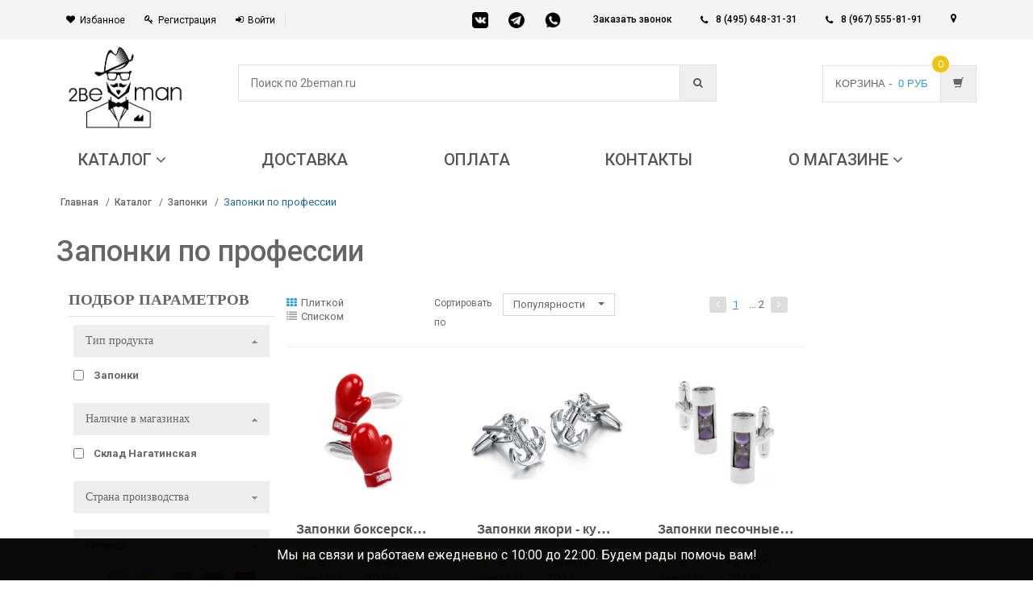

--- FILE ---
content_type: text/html; charset=utf-8
request_url: https://2beman.ru/catalog/zaponki_po_professii/
body_size: 53555
content:
<!DOCTYPE html><html xmlns="http://www.w3.org/1999/xhtml" xml:lang="ru" lang="ru"><head><!-- hal ---- --><link rel="dns-prefetch" href="//mc.yandex.ru"><link rel="dns-prefetch" href="//fonts.googleapis.com"><link rel="dns-prefetch" href="//www.googletagmanager.com"><!--	<link rel="dns-prefetch" href="//cdn.sendpulse.com">--><link rel="dns-prefetch" href="//connect.facebook.net"><link rel="dns-prefetch" href="//top-fwz1.mail.ru"><link rel="preconnect" href="//mc.yandex.ru"><link rel="preconnect" href="//fonts.googleapis.com"><link rel="preconnect" href="//www.googletagmanager.com"><!--	<link rel="preconnect" href="//cdn.sendpulse.com">--><link rel="preconnect" href="//connect.facebook.net"><link rel="preconnect" href="//top-fwz1.mail.ru"><!-- Google Tag Manager --><script>
         (function(w, d, s, l, i) {
            w[l] = w[l] || [];
            w[l].push({
               'gtm.start': new Date().getTime(),
               event: 'gtm.js'
            });
            var f = d.getElementsByTagName(s)[0],
               j = d.createElement(s),
               dl = l != 'dataLayer' ? '&l=' + l : '';
            j.async = true;
            j.src =
               'https://www.googletagmanager.com/gtm.js?id=' + i + dl;
            f.parentNode.insertBefore(j, f);
         })(window, document, 'script', 'dataLayer', 'GTM-TPPH372');
      </script><!-- End Google Tag Manager --><meta http-equiv="Content-Type" content="text/html; charset=utf-8"><meta name="viewport" content="width=device-width, initial-scale=1.0, user-scalable=no"><link rel="shortcut icon" type="image/x-icon" href="/favicon.ico" /><meta name="geo.region" content="RU" /><meta name="geo.placename" content="Москва" /><meta name="geo.position" content="55.750446;37.617494" /><meta name="ICBM" content="55.750446, 37.617494" /><meta name="google-site-verification" content="pNWotOPETLLZfgwdCDCaqNEpZJdzrJ7quT7iD3kz_a4" /><meta http-equiv="Content-Type" content="text/html; charset=utf-8" /><meta name="robots" content="index, follow" /><meta name="description" content="Замечательный подарок любому профессионалу - это запонки по его профессии. У нас огромный выбор запонок для профессионалов своего дела. Доставка и самовывоз по всей РФ." /><script data-skip-moving="true">(function(w, d) {var v = w.frameCacheVars = {"CACHE_MODE":"HTMLCACHE","storageBlocks":[],"dynamicBlocks":{"city_geo":"a072801db9dc","bx_cart_block":"c44fb5113760","v6Bf6D":"68b329da9893","sender-subscribe":"f9bbd2f3e75a","rIpOz9":"1d28069a29bc","NMQc3w":"8522d22ba3cf","cleantalk_frame":"b7fe21b0f95d"},"AUTO_UPDATE":true,"AUTO_UPDATE_TTL":120,"version":2};var inv = false;if (v.AUTO_UPDATE === false){if (v.AUTO_UPDATE_TTL && v.AUTO_UPDATE_TTL > 0){var lm = Date.parse(d.lastModified);if (!isNaN(lm)){var td = new Date().getTime();if ((lm + v.AUTO_UPDATE_TTL * 1000) >= td){w.frameRequestStart = false;w.preventAutoUpdate = true;return;}inv = true;}}else{w.frameRequestStart = false;w.preventAutoUpdate = true;return;}}var r = w.XMLHttpRequest ? new XMLHttpRequest() : (w.ActiveXObject ? new w.ActiveXObject("Microsoft.XMLHTTP") : null);if (!r) { return; }w.frameRequestStart = true;var m = v.CACHE_MODE; var l = w.location; var x = new Date().getTime();var q = "?bxrand=" + x + (l.search.length > 0 ? "&" + l.search.substring(1) : "");var u = l.protocol + "//" + l.host + l.pathname + q;r.open("GET", u, true);r.setRequestHeader("BX-ACTION-TYPE", "get_dynamic");r.setRequestHeader("X-Bitrix-Composite", "get_dynamic");r.setRequestHeader("BX-CACHE-MODE", m);r.setRequestHeader("BX-CACHE-BLOCKS", v.dynamicBlocks ? JSON.stringify(v.dynamicBlocks) : "");if (inv){r.setRequestHeader("BX-INVALIDATE-CACHE", "Y");}try { r.setRequestHeader("BX-REF", d.referrer || "");} catch(e) {}if (m === "APPCACHE"){r.setRequestHeader("BX-APPCACHE-PARAMS", JSON.stringify(v.PARAMS));r.setRequestHeader("BX-APPCACHE-URL", v.PAGE_URL ? v.PAGE_URL : "");}r.onreadystatechange = function() {if (r.readyState != 4) { return; }var a = r.getResponseHeader("BX-RAND");var b = w.BX && w.BX.frameCache ? w.BX.frameCache : false;if (a != x || !((r.status >= 200 && r.status < 300) || r.status === 304 || r.status === 1223 || r.status === 0)){var f = {error:true, reason:a!=x?"bad_rand":"bad_status", url:u, xhr:r, status:r.status};if (w.BX && w.BX.ready && b){BX.ready(function() {setTimeout(function(){BX.onCustomEvent("onFrameDataRequestFail", [f]);}, 0);});}w.frameRequestFail = f;return;}if (b){b.onFrameDataReceived(r.responseText);if (!w.frameUpdateInvoked){b.update(false);}w.frameUpdateInvoked = true;}else{w.frameDataString = r.responseText;}};r.send();var p = w.performance;if (p && p.addEventListener && p.getEntries && p.setResourceTimingBufferSize){var e = 'resourcetimingbufferfull';var h = function() {if (w.BX && w.BX.frameCache && w.BX.frameCache.frameDataInserted){p.removeEventListener(e, h);}else {p.setResourceTimingBufferSize(p.getEntries().length + 50);}};p.addEventListener(e, h);}})(window, document);</script><link href="//fonts.googleapis.com/css?family=Roboto:300,400,500,700&display=swap" type="text/css"  rel="stylesheet" /><link href="/bitrix/js/ui/design-tokens/dist/ui.design-tokens.css?172786418826358" type="text/css"  rel="stylesheet" /><link href="/bitrix/js/ui/fonts/opensans/ui.font.opensans.css?16789620132555" type="text/css"  rel="stylesheet" /><link href="/bitrix/js/main/popup/dist/main.popup.bundle.css?175906811231694" type="text/css"  rel="stylesheet" /><link href="/bitrix/css/main/bootstrap.css?1585655645141508" type="text/css"  rel="stylesheet" /><link href="/bitrix/css/main/font-awesome.css?158565564528777" type="text/css"  rel="stylesheet" /><link href="/bitrix/css/ilyaaleksandrov.chatpanel/style.css?17471378057958" type="text/css"  rel="stylesheet" /><link href="/local/templates/2beman/components/bitrix/catalog/catalog/style.css?1585655644976" type="text/css"  rel="stylesheet" /><link href="/local/templates/2beman/components/bitrix/catalog/catalog/bitrix/catalog.section.list/.default/style.css?15856556447305" type="text/css"  rel="stylesheet" /><link href="/local/templates/2beman/components/bitrix/system.pagenavigation/round/style.css?15856556442381" type="text/css"  rel="stylesheet" /><link href="/local/templates/2beman/components/bitrix/catalog/catalog/bitrix/catalog.section/.default/style.css?161358988730877" type="text/css"  rel="stylesheet" /><link href="/bitrix/components/bitrix/iblock.vote/templates/stars/style.css?16536451381019" type="text/css"  rel="stylesheet" /><link href="/local/templates/2beman/assets/css/bootstrap.css?1585655644132921" type="text/css"  data-template-style="true"  rel="stylesheet" /><link href="/local/templates/2beman/assets/css/main.css?1687785823161994" type="text/css"  data-template-style="true"  rel="stylesheet" /><link href="/local/templates/2beman/assets/css/owl.carousel.css?15856556441474" type="text/css"  data-template-style="true"  rel="stylesheet" /><link href="/local/templates/2beman/assets/css/owl.transitions.css?15856556444476" type="text/css"  data-template-style="true"  rel="stylesheet" /><link href="/local/templates/2beman/assets/css/lightbox.css?15856556443898" type="text/css"  data-template-style="true"  rel="stylesheet" /><link href="/local/templates/2beman/assets/css/rateit.css?15856556442239" type="text/css"  data-template-style="true"  rel="stylesheet" /><link href="/local/templates/2beman/assets/css/bootstrap-select.min.css?15856556445688" type="text/css"  data-template-style="true"  rel="stylesheet" /><link href="/local/templates/2beman/assets/css/config.css?1585655644997" type="text/css"  data-template-style="true"  rel="stylesheet" /><link href="/local/templates/2beman/assets/css/font-awesome.min.css?158565564421984" type="text/css"  data-template-style="true"  rel="stylesheet" /><link href="/local/templates/2beman/assets/css/core_fileinput.css?158565564465734" type="text/css"  data-template-style="true"  rel="stylesheet" /><link href="/local/templates/2beman/assets/css/color.css?158565564418660" type="text/css"  data-template-style="true"  rel="stylesheet" /><link href="/local/templates/2beman/assets/css/bitrix.css?1585655644136" type="text/css"  data-template-style="true"  rel="stylesheet" /><link href="/local/templates/2beman/assets/css/new.owl.carousel.css?15856556444744" type="text/css"  data-template-style="true"  rel="stylesheet" /><link href="/local/templates/2beman/components/bit-ecommerce/geo/geo/style.css?15856556441538" type="text/css"  data-template-style="true"  rel="stylesheet" /><link href="/local/templates/2beman/components/kuznica/search.title/2beman/style.css?16119265415428" type="text/css"  data-template-style="true"  rel="stylesheet" /><link href="/local/templates/2beman/components/bitrix/sale.basket.basket.line/main_bascet/style.css?15856556443946" type="text/css"  data-template-style="true"  rel="stylesheet" /><link href="/local/templates/2beman/components/bitrix/menu/top_horizontal_ozon/style.css?158565564410745" type="text/css"  data-template-style="true"  rel="stylesheet" /><link href="/local/templates/2beman/components/bitrix/catalog.smart.filter/marcet_vertical/style.css?158565564432212" type="text/css"  data-template-style="true"  rel="stylesheet" /><link href="/local/templates/2beman/components/bitrix/menu/catalog_vertical_menu/style.css?15856556446323" type="text/css"  data-template-style="true"  rel="stylesheet" /><link href="/local/templates/2beman/components/bitrix/sender.subscribe/sender/style.css?15856556444683" type="text/css"  data-template-style="true"  rel="stylesheet" /><link href="/local/templates/2beman/components/bitrix/menu/bottom_menu/style.css?1585655644392" type="text/css"  data-template-style="true"  rel="stylesheet" /><link href="/local/templates/2beman/components/bitrix/main.feedback_2/left_form_v2/style.css?1585655644327" type="text/css"  data-template-style="true"  rel="stylesheet" /><link href="/bitrix/components/webes/oneclick/css/styles.css?15856556066574" type="text/css"  data-template-style="true"  rel="stylesheet" /><link href="/local/templates/2beman/components/bitrix/menu/mobile/style.css?1594824509881" type="text/css"  data-template-style="true"  rel="stylesheet" /><link href="/local/templates/2beman/components/bitrix/menu/mobile-left/style.css?16116756611519" type="text/css"  data-template-style="true"  rel="stylesheet" /><link href="/local/templates/2beman/template_styles.css?175646079627053" type="text/css"  data-template-style="true"  rel="stylesheet" /><script>if(!window.BX)window.BX={};if(!window.BX.message)window.BX.message=function(mess){if(typeof mess==='object'){for(let i in mess) {BX.message[i]=mess[i];} return true;}};</script><script>(window.BX||top.BX).message({"JS_CORE_LOADING":"Загрузка...","JS_CORE_NO_DATA":"- Нет данных -","JS_CORE_WINDOW_CLOSE":"Закрыть","JS_CORE_WINDOW_EXPAND":"Развернуть","JS_CORE_WINDOW_NARROW":"Свернуть в окно","JS_CORE_WINDOW_SAVE":"Сохранить","JS_CORE_WINDOW_CANCEL":"Отменить","JS_CORE_WINDOW_CONTINUE":"Продолжить","JS_CORE_H":"ч","JS_CORE_M":"м","JS_CORE_S":"с","JSADM_AI_HIDE_EXTRA":"Скрыть лишние","JSADM_AI_ALL_NOTIF":"Показать все","JSADM_AUTH_REQ":"Требуется авторизация!","JS_CORE_WINDOW_AUTH":"Войти","JS_CORE_IMAGE_FULL":"Полный размер"});</script><script src="/bitrix/js/main/core/core.js?1759068830511455"></script><script>BX.Runtime.registerExtension({"name":"main.core","namespace":"BX","loaded":true});</script><script>BX.setJSList(["\/bitrix\/js\/main\/core\/core_ajax.js","\/bitrix\/js\/main\/core\/core_promise.js","\/bitrix\/js\/main\/polyfill\/promise\/js\/promise.js","\/bitrix\/js\/main\/loadext\/loadext.js","\/bitrix\/js\/main\/loadext\/extension.js","\/bitrix\/js\/main\/polyfill\/promise\/js\/promise.js","\/bitrix\/js\/main\/polyfill\/find\/js\/find.js","\/bitrix\/js\/main\/polyfill\/includes\/js\/includes.js","\/bitrix\/js\/main\/polyfill\/matches\/js\/matches.js","\/bitrix\/js\/ui\/polyfill\/closest\/js\/closest.js","\/bitrix\/js\/main\/polyfill\/fill\/main.polyfill.fill.js","\/bitrix\/js\/main\/polyfill\/find\/js\/find.js","\/bitrix\/js\/main\/polyfill\/matches\/js\/matches.js","\/bitrix\/js\/main\/polyfill\/core\/dist\/polyfill.bundle.js","\/bitrix\/js\/main\/core\/core.js","\/bitrix\/js\/main\/polyfill\/intersectionobserver\/js\/intersectionobserver.js","\/bitrix\/js\/main\/lazyload\/dist\/lazyload.bundle.js","\/bitrix\/js\/main\/polyfill\/core\/dist\/polyfill.bundle.js","\/bitrix\/js\/main\/parambag\/dist\/parambag.bundle.js"]);
</script><script>BX.Runtime.registerExtension({"name":"ui.dexie","namespace":"BX.DexieExport","loaded":true});</script><script>BX.Runtime.registerExtension({"name":"ls","namespace":"window","loaded":true});</script><script>BX.Runtime.registerExtension({"name":"fx","namespace":"window","loaded":true});</script><script>BX.Runtime.registerExtension({"name":"fc","namespace":"window","loaded":true});</script><script>BX.Runtime.registerExtension({"name":"ui.design-tokens","namespace":"window","loaded":true});</script><script>BX.Runtime.registerExtension({"name":"ui.fonts.opensans","namespace":"window","loaded":true});</script><script>BX.Runtime.registerExtension({"name":"main.popup","namespace":"BX.Main","loaded":true});</script><script>BX.Runtime.registerExtension({"name":"popup","namespace":"window","loaded":true});</script><script>BX.Runtime.registerExtension({"name":"jquery","namespace":"window","loaded":true});</script><script type="extension/settings" data-extension="currency.currency-core">{"region":"ru"}</script><script>BX.Runtime.registerExtension({"name":"currency.currency-core","namespace":"BX.Currency","loaded":true});</script><script>BX.Runtime.registerExtension({"name":"currency","namespace":"window","loaded":true});</script><script>(window.BX||top.BX).message({"LANGUAGE_ID":"ru","FORMAT_DATE":"DD.MM.YYYY","FORMAT_DATETIME":"DD.MM.YYYY HH:MI:SS","COOKIE_PREFIX":"BITRIX_SM","SERVER_TZ_OFFSET":"10800","UTF_MODE":"Y","SITE_ID":"me","SITE_DIR":"\/"});</script><script src="/bitrix/js/ui/dexie/dist/dexie.bundle.js?1759068217218847"></script><script src="/bitrix/js/main/core/core_ls.js?17380601474201"></script><script src="/bitrix/js/main/core/core_fx.js?158565563716888"></script><script src="/bitrix/js/main/core/core_frame_cache.js?175906823916945"></script><script src="/bitrix/js/main/popup/dist/main.popup.bundle.js?1766657292119952"></script><script src="/bitrix/js/main/cphttprequest.js?15856556376104"></script><script src="/bitrix/js/main/jquery/jquery-1.12.4.min.js?167896191697163"></script><script src="/bitrix/js/currency/currency-core/dist/currency-core.bundle.js?17278640738800"></script><script src="/bitrix/js/currency/core_currency.js?17278640731181"></script><script src="/bitrix/js/ilyaaleksandrov.chatpanel/script.js?174713780530173"></script><script>
					(function () {
						"use strict";

						var counter = function ()
						{
							var cookie = (function (name) {
								var parts = ("; " + document.cookie).split("; " + name + "=");
								if (parts.length == 2) {
									try {return JSON.parse(decodeURIComponent(parts.pop().split(";").shift()));}
									catch (e) {}
								}
							})("BITRIX_CONVERSION_CONTEXT_me");

							if (cookie && cookie.EXPIRE >= BX.message("SERVER_TIME"))
								return;

							var request = new XMLHttpRequest();
							request.open("POST", "/bitrix/tools/conversion/ajax_counter.php", true);
							request.setRequestHeader("Content-type", "application/x-www-form-urlencoded");
							request.send(
								"SITE_ID="+encodeURIComponent("me")+
								"&sessid="+encodeURIComponent(BX.bitrix_sessid())+
								"&HTTP_REFERER="+encodeURIComponent(document.referrer)
							);
						};

						if (window.frameRequestStart === true)
							BX.addCustomEvent("onFrameDataReceived", counter);
						else
							BX.ready(counter);
					})();
				</script><script>var ajaxMessages = {wait:"Загрузка..."}</script><script src="/local/templates/2beman/js/jquery-1.11.1.min.js?158565564495786"></script><script src="/local/templates/2beman/js/jquery-ui.js?1585655644251226"></script><script src="/local/templates/2beman/assets/js/owl.carousel.min.js?158565564423890"></script><script src="/local/templates/2beman/assets/js/new.owl.carousel.min.js?158565564444362"></script><script src="/local/templates/2beman/assets/js/bootstrap.min.js?158565564431819"></script><script src="/local/templates/2beman/assets/js/bootstrap-hover-dropdown.min.js?15856556441501"></script><script src="/local/templates/2beman/assets/js/bootstrap-slider.min.js?158565564420355"></script><script src="/local/templates/2beman/assets/js/bootstrap-select.min.js?158565564423345"></script><script src="/local/templates/2beman/assets/js/jquery.rateit.min.js?15856556446323"></script><script src="/local/templates/2beman/assets/js/lightbox.min.js?15856556447800"></script><script src="/local/templates/2beman/assets/js/zoomsl-3.0.min.js?158565564428726"></script><script src="/local/templates/2beman/assets/js/echo.min.js?15856556441583"></script><script src="/local/templates/2beman/assets/js/scripts.js?168718409218471"></script><script src="/bitrix/components/kuznica/search.title/script.js?16126190309420"></script><script src="/local/templates/2beman/components/bitrix/sale.basket.basket.line/main_bascet/script.js?15856556445292"></script><script src="/local/templates/2beman/components/bitrix/menu/top_horizontal_ozon/script.js?159499483713589"></script><script src="/local/templates/2beman/components/bitrix/catalog.smart.filter/marcet_vertical/script.js?158565564419766"></script><script src="/local/templates/2beman/components/bitrix/menu/catalog_vertical_menu/script.js?15856556443102"></script><script src="/bitrix/components/webes/oneclick/js/script.js?168719298824011"></script><script src="/local/templates/2beman/components/bitrix/menu/mobile-left/script.js?1611680682804"></script><script src="/local/templates/2beman/components/bitrix/catalog/catalog/bitrix/catalog.section/.default/script.js?171820039342513"></script><script src="/bitrix/components/bitrix/iblock.vote/templates/stars/script.js?16536451386279"></script><meta name="zen-verification" content="4IyMnRpWynTKboGANLVG4gLFavCtEN7A3Jmq0a7vj3m1jRwn4YuvsoUJhisS0rXB" /><title>Запонки по профессии, более 100 моделей. Доставка по РФ.</title></head><body class="cnt-homepage"><div id="panel"></div><header class="header-style-1 header-style-2"><a href="#" class="go-up" style="display: none !important;"><img src="/local/templates/2beman/images/up.png" width="35px" style="background-color: white;border-radius: 32px;" alt=""></a><div class="top-bar animate-dropdown"><div class="container"><div class="header-top-inner"><div class="cnt-account new-cnt-account col-md-5 col-sm-6"><ul class="list-unstyled"><li><a href="/personal/cart/index.php?DELAYED=Y"><i class="icon fa fa-heart"></i>Избанное</a></li><li class="hidden"><a href="/catalog/compare/"><i class="icon fa fa-shopping-cart"></i>Сравнить</a></li><li><a href="/login/?register=yes"><i class="icon fa fa-key"></i>Регистрация</a></li><li style="display:inline-block !important"><a href="/login/?login=yes"><i class="icon fa fa-sign-in"></i>Войти</a></li></ul></div><!-- /.cnt-account --><div class="col-md-2 mess-hide"><div class="bl-messengers"><a href="https://vk.com/2beman" target="_blank"><img alt="Написать в VK" src="/bitrix/templates/2beman/images/vk.png"></a><a href="https://t.me/Luckshery_ru"><img alt="Написать в Telegram" src="/bitrix/templates/2beman/images/tg.png"></a></a><a href="https://wa.me/79675558191" target="_blank"><img alt="Написать в Whatsapp" src="/bitrix/templates/2beman/images/whatsapp.jpg"></a></div></div><div class="cnt-block new-cnt-block col-md-5 col-sm-6"><div class="phone inline"><a href="javascript:void(0);" data-text="123" data-title="Заказать звонок" class="o-w-modal-call callback-request">Заказать звонок</a></div><div class="phone inline"><i class="icon fa fa-phone"></i> <a href="tel:8 (495) 648-31-31">8 (495) 648-31-31</a>	</div><div class="phone inline"><i class="icon fa fa-phone"></i> <a href="tel:+7 (967) 555-81-91"> 8 (967) 555-81-91</a></div><div id="bxdynamic_city_geo_start" style="display:none"></div>    <style>
        .geo > a {
            color: #666666;
            display: flex;
            align-items: center;
        }

        .tooltip-inner {
            background: #fff;
            border: 1px solid #e8e8e8;
            padding: 12px;
            min-width: 270px;
            max-width: 300px;
        }

        .tooltip.bottom {
            opacity: 1;
        }

        .tooltip.bottom .tooltip-arrow {
            top: 0 !important;
            border-bottom-color: #e8e8e8;
        }

        .tooltip-inner input {
            padding: 7px;
            border-radius: 3px;
            color: #000;
            border: 1px solid #e8e8e8;
            width: 100%;
            font-size: 14px;
        }

        .tooltip-inner input::placeholder {
            color: #000;
            font-size: 14px;
        }

        .tooltip-inner ul {
            position: absolute;
            background: #fff;
            color: #222;
            width: 100%;
            border: 1px solid #e8e8e8;
            left: 0;
            border-top: none;
            overflow: auto;
            max-height: 125px;
            display: none;
        }

        .tooltip-inner .list-sitis {
            text-align: left;
            display: flex;
            flex-wrap: wrap;
        }

        .tooltip-inner .list-sitis a {
            width: 50%;
            display: block;
            font-size: 15px;
        }

        @media (max-width: 550px) {
            .tooltip-inner .list-sitis a {
                font-size: 14px;
            }
        }
    </style>
    <script type="text/javascript" src="/local/templates/2beman/components/bit-ecommerce/geo/geo/jquery.cookie.js"></script>
    <div class="geo" data-html="true" data-toggle="tooltip" data-placement="bottom" data-trigger="manual" title="
            <div style='margin: 15px 0;' class='input__block'>
            <input type='text' placeholder='Введите ваш город' />
            <ul></ul>
            </div>
            <span style='font-size:16px;display: block;color:black;'>Или выберите город<br> из списка:</span>
            <div class='list-sitis'>
            <a href='#'>Москва</a>
            <a href='#'>Санкт-Петербург</a>
            <a href='#'>Новосибирск</a>
            <a href='#'>Казань</a>
            <a href='#'>Екатеринбург</a>
            <a href='#'>Владивосток</a>
            <a href='#'>Краснодар</a>
            <a href='#'>Челябинск</a>
            <a href='#'>Ростов-на-Дону</a>
            <a href='#'>Красноярск</a>
            </div>
            " href="#">
        <i class="fa fa-map-marker"></i>
        <div class="user-city" id="user-city-cok"></div>
    </div>

    <script>
        $(document).ready(function () {
            $(function () {
                $('[data-toggle="tooltip"]').tooltip()
            })
            var ajaxForcounty, elems
            $('.geo').on('click', function (e) {
                e.preventDefault()
                $(this).tooltip('toggle')
                $('.list-sitis a').on('click', nameForCookies)
                $('.input__block input').on('input', inputChange)
                elems = $('.input__block ul')
            })

            function nameForCookies(e) {
                e.preventDefault()
                var text = $(this).text()

                jQuery.cookie('cookie_city', text, {
                    expires: 7,
                    path: '/'
                });
                location.reload()
            }

            $.ajax({
                type: 'POST',
                url: '/ajax/ajax_countri.php',
                success: function (data) {
                    ajaxForcounty = data.split(' ')
                    // console.log(ajaxForcounty);

                }
            })

            function inputChange() {
                var value = $(this).val()
                var result = []

                if (value.trim() != '') {
                    $(this).parent().find('ul').show()
                    for (var i = 0; i < ajaxForcounty.length; i++) {
                        if (~ajaxForcounty[i].toLowerCase().indexOf(value.toLowerCase())) result[i] = ajaxForcounty[i]
                    }
                    elems.show()
                    elems[0].innerHTML = result.map(v => `<li style='list-style:none'><a style='font-size:15px;' class='item-citi' href='#'>${v}</a></li>`).filter(function (x) {
                        return x !== undefined && x !== null
                    }).join('')
                } else {
                    $(this).parent().find('ul').hide()
                }

                $('.input__block .item-citi').on('click', nameForCookies)
            }

            // +++++++++++++++++++++++

            if (!$.cookie('cookie_city')) {
                $('.geo').click()
            }

            // -----------------------

        })
    </script>

<div id="bxdynamic_city_geo_end" style="display:none"></div>	<div class="action boot-text"><a class="lnk btn btn-primary vopros grey-btn" href="">Задать вопрос</a></div></div><br>               <div class="clearfix"></div></div><!-- /.header-top-inner --></div><!-- /.container --></div><!-- /.header-top --><div class="main-header"><div class="container"><div class="row bl-head"><div class="col-xs-12 col-sm-4 col-md-2 logo-holder"><!-- TEST PARSING PAGE --><div class="logo"><a href="/"><img alt="Интернет-магазин мужских аксессуаров 2beMan.ru" src="/bitrix/templates/clothing_blue/images/logo.png" title="Интернет-магазин мужских аксессуаров 2beMan.ru">                     </a></div><!-- /.logo --><!-- ============================================================= LOGO : END ============================================================= --></div><!-- /.logo-holder --><div class="col-xs-12 col-sm-4 col-md-7 top-search-holder"><script>if (window.location.hash != '' && window.location.hash != '#') top.BX.ajax.history.checkRedirectStart('bxajaxid', 'a4cc1aa322c855c0b29e6fc5f50ec28e')</script><div id="comp_a4cc1aa322c855c0b29e6fc5f50ec28e">	<link rel="stylesheet" href="/bitrix/templates/.default/components/kuznica/search.title/template1/style.css"><div id="title-search" class="bx-searchtitle"><form action="/catalog/"><div class="bx-input-group"><div class="search-cats" style="display: none;">
				Каталог<span><i class="fa fa-angle-down"></i></span><ul><li><a href="/catalog/galstuki_babochki/">Галстуки-бабочки</a></li><li><a href="/catalog/komplekty_galstuk_zaponki_platok/">Комплекты</a></li><li><a href="/catalog/detskie_galstuki_babochki/">Детские галстуки-бабочки</a></li><li><a href="/catalog/detskie-galstuki/">Детские галстуки</a></li><li><a href="/catalog/galstuki/">Галстуки</a></li><li><a href="/catalog/zaponki/">Запонки</a></li><li><a href="/catalog/bizhuteriya/">Бижутерия</a></li><li><a href="/catalog/aksessuary/">Аксессуары</a></li><li><a href="/catalog/prochee/">Прочее</a></li></ul></div><div class="search-search"><input id="title-search-input" type="text" name="q" value="" autocomplete="off" class="bx-form-control" placeholder="Поиск по 2beman.ru"/></div><span class="bx-input-group-btn"><button class="btn bxr-btn-default bxr-color bxr-bg-hover-light fa fa-search" type="submit" name="s"></button></span></div></form></div><script>
	BX.ready(function(){
		new JCTitleSearch({
			'AJAX_PAGE' : '/catalog/zaponki_po_professii/?SECTION_CODE=zaponki_po_professii',
			'CONTAINER_ID': 'title-search',
			'INPUT_ID': 'title-search-input',
			'MIN_QUERY_LEN': 2
		});
	});
	
	$('.search-cats').click(
		function() {
			$('.search-cats ul').animate({ height: 'toggle'}, 300);
		})
</script></div><script>if (top.BX.ajax.history.bHashCollision) top.BX.ajax.history.checkRedirectFinish('bxajaxid', 'a4cc1aa322c855c0b29e6fc5f50ec28e');</script><script>top.BX.ready(BX.defer(function() {window.AJAX_PAGE_STATE = new top.BX.ajax.component('comp_a4cc1aa322c855c0b29e6fc5f50ec28e'); top.BX.ajax.history.init(window.AJAX_PAGE_STATE);}))</script>				               </div><div id="bascet" class="col-xs-12 col-sm-4 col-md-3 animate-dropdown top-cart-row new-basket"><script>
	var bx_basket1 = new BitrixSmallCart;
</script><div id="bx_basket1" class="bx-basket bx-opener dropdown dropdown-cart"><div id="bxdynamic_bx_cart_block_start" style="display:none"></div>
			<a href="/personal/cart/" class="dropdown-toggle lnk-cart" data-toggle="dropdown">
			<div class="items-cart-inner">
				<div class="total-price-basket">
					<span class="lbl">Корзина -</span>
					<span class="total-price">						
						<span class="value">&nbsp;
													0 руб												
					</span>
				</div>
				<div class="basket">
					<i class="glyphicon glyphicon-shopping-cart"></i>
				</div>
				<div class="basket-item-count"><span class="count">
									0								</span></div>
			
		    </div>
		</a>



<div id="bxdynamic_bx_cart_block_end" style="display:none"></div></div><script>
	bx_basket1.siteId       = 'me';
	bx_basket1.cartId       = 'bx_basket1';
	bx_basket1.ajaxPath     = '/bitrix/components/bitrix/sale.basket.basket.line/ajax.php';
	bx_basket1.templateName = 'main_bascet';
	bx_basket1.arParams     =  {'PATH_TO_BASKET':'/personal/cart/','PATH_TO_PERSONAL':'/personal/','SHOW_PERSONAL_LINK':'N','SHOW_NUM_PRODUCTS':'Y','SHOW_TOTAL_PRICE':'Y','SHOW_PRODUCTS':'Y','POSITION_FIXED':'N','SHOW_AUTHOR':'N','PATH_TO_REGISTER':'/login/','PATH_TO_PROFILE':'/personal/','COMPONENT_TEMPLATE':'main_bascet','SHOW_EMPTY_VALUES':'Y','SHOW_DELAY':'N','SHOW_NOTAVAIL':'N','SHOW_SUBSCRIBE':'N','SHOW_IMAGE':'Y','SHOW_PRICE':'Y','SHOW_SUMMARY':'Y','PATH_TO_ORDER':'/personal/order/make/','PATH_TO_AUTHORIZE':'/login/','SHOW_REGISTRATION':'N','MAX_IMAGE_SIZE':'70','HIDE_ON_BASKET_PAGES':'N','COMPOSITE_FRAME_MODE':'A','COMPOSITE_FRAME_TYPE':'AUTO','CACHE_TYPE':'A','POSITION_VERTICAL':'top','POSITION_HORIZONTAL':'right','AJAX':'N','~PATH_TO_BASKET':'/personal/cart/','~PATH_TO_PERSONAL':'/personal/','~SHOW_PERSONAL_LINK':'N','~SHOW_NUM_PRODUCTS':'Y','~SHOW_TOTAL_PRICE':'Y','~SHOW_PRODUCTS':'Y','~POSITION_FIXED':'N','~SHOW_AUTHOR':'N','~PATH_TO_REGISTER':'/login/','~PATH_TO_PROFILE':'/personal/','~COMPONENT_TEMPLATE':'main_bascet','~SHOW_EMPTY_VALUES':'Y','~SHOW_DELAY':'N','~SHOW_NOTAVAIL':'N','~SHOW_SUBSCRIBE':'N','~SHOW_IMAGE':'Y','~SHOW_PRICE':'Y','~SHOW_SUMMARY':'Y','~PATH_TO_ORDER':'/personal/order/make/','~PATH_TO_AUTHORIZE':'/login/','~SHOW_REGISTRATION':'N','~MAX_IMAGE_SIZE':'70','~HIDE_ON_BASKET_PAGES':'N','~COMPOSITE_FRAME_MODE':'A','~COMPOSITE_FRAME_TYPE':'AUTO','~CACHE_TYPE':'A','~POSITION_VERTICAL':'top','~POSITION_HORIZONTAL':'right','~AJAX':'N','cartId':'bx_basket1'};
	bx_basket1.closeMessage = 'Скрыть';
	bx_basket1.openMessage  = 'Раскрыть';
	bx_basket1.activate();
</script></div></div><!-- /.row --></div><!-- /.container --></div><!-- /.main-header --><div class="header-nav animate-dropdown"><div class="container mobile-no-height"><div class="yamm navbar navbar-default mobile-menu" role="navigation" id="catalog_menu_NMQc3w"><div class="navbar-header"><button data-target="#mc-horizontal-menu-collapse" data-toggle="collapse" class="mobile-bar-btn navbar-toggle collapsed " type="button"><span><i class="fa fa-bars"></i></span></button></div><div class="nav-bg-class"><div class="navbar-collapse collapse" id="mc-horizontal-menu-collapse"><div class="nav-outer"><ul class="nav navbar-nav"><!-- first level--><li
				class="dropdown yamm-fw  catalog"><a 
					href="/catalog/"
											class="dropdown-toggle " data-hover="dropdown" data-toggle="dropdown"
									><span>
						Каталог						<i class="fa fa-angle-down"></i>					</span></a><span class="bx-nav-parent-arrow" onclick="obj_catalog_menu_NMQc3w.toggleInMobile(this)"></span> <!-- for mobile --><ul class="dropdown-menu pages catalog-submenu" style="left:0;right:0;"><!-- second level--><li class= "menu_title"><div class="row sectionMenu-nav"><div class="col-md-2 col-sm-2 col-xs-4"><a
								data-img="/upload/resize_cache/uf/f9c/50_50_1/f9c75e73942d893a0f3b3e3631367d8c.png"
								data-id='905095365'
									href="/catalog/galstuki_babochki/"
																		
								>
									Галстуки-бабочки																		
								</a></div>															<div class="col-md-10 col-sm-10 col-xs-8 submenu"><div class="row"
									data-id='905095365'
									><div class="col-md-4 submenu_items" 
									><span>ДИЗАЙН</span><div class="clb"></div><div class="itm col-md-6"><a href="/catalog/s-risunkom/">С рисунком</a></div><div class="itm col-md-6"><a href="/catalog/galstuki_babochki_v_goroshek/">В горошек</a></div><div class="itm col-md-6"><a href="/catalog/galstuki_babochki_v_elochku/">В елочку</a></div><div class="itm col-md-6"><a href="/catalog/galstuki_babochki_v_kletku/">В клетку</a></div><div class="itm col-md-6"><a href="/catalog/galstuki_babochki_v_polosku/">В полоску</a></div><div class="itm col-md-6"><a href="/catalog/galstuki_babochki_vyazanye/">Вязаные</a></div><div class="itm col-md-6"><a href="/catalog/odnotonnye_galstuki_babochki/">Однотонные</a></div><div class="itm col-md-6"><a href="/catalog/galstuki_babochki_podium/">Подиум</a></div><div class="itm col-md-6"><a href="/catalog/galstuki_babochki_ruchnaya_rabota/">Ручная работа</a></div><div class="itm col-md-6"><a href="/catalog/galstuki_babochki_samovyazy/">Самовязы</a></div></div><div class="col-md-4 submenu_items"
><span>ЦВЕТ</span><div class="clb"></div><div class="itm col-md-6"><img src="/upload/uf/f31/f31d3ef23244389f8634fd0a29efc90a.png" alt="Белые"><a href="/catalog/belye_galtuki_babochki/">Белые</a></div><div class="itm col-md-6"><img src="/upload/uf/ab5/ab5e410881aa862178e802a0b541a7ec.png" alt="Голубые"><a href="/catalog/golubye_galstuki_babochki/">Голубые</a></div><div class="itm col-md-6"><img src="/upload/uf/019/01949ebb589e0fe82c0d1cebd19e9ac6.png" alt="Желтые"><a href="/catalog/zheltye_galstuki_babochki/">Желтые</a></div><div class="itm col-md-6"><img src="/upload/uf/252/2525d57351290edd36e01704aff87723.png" alt="Зеленые"><a href="/catalog/zelenye_galstuki_babochki/">Зеленые</a></div><div class="itm col-md-6"><img src="/upload/uf/d3d/d3d5d845749c3b3602610a6023765929.png" alt="Коричневые"><a href="/catalog/korichnevye_galstuki_babochki/">Коричневые</a></div><div class="itm col-md-6"><img src="/upload/uf/64b/64b12745aa8444c225d11f57b4efaf76.png" alt="Красные"><a href="/catalog/krasnye_galstuki_babochki/">Красные</a></div><div class="itm col-md-6"><img src="/upload/uf/3d1/3d184208cd7f8abcf452821688f7985b.png" alt="Бордовые"><a href="/catalog/bordovye_galstuki_babochki/">Бордовые</a></div><div class="itm col-md-6"><img src="/upload/uf/b4e/b4e0d241eccee1ab0ecd8c68b21769c6.png" alt="Оранжевые"><a href="/catalog/oranzhevye_galstuki_babochki/">Оранжевые</a></div><div class="itm col-md-6"><img src="/upload/uf/d2e/d2e4f1471808cae395ecb952e3afdb4a.png" alt="Розовые"><a href="/catalog/rozovye_galstuki_babochki/">Розовые</a></div><div class="itm col-md-6"><img src="/upload/uf/1ba/1baf9733165b3fe465174bb56ce62bf0.png" alt="Серые"><a href="/catalog/serye_galstuki_babochki/">Серые</a></div><div class="itm col-md-6"><img src="/upload/uf/7a8/7a89eeb6ac1523b30a7f912a94278392.png" alt="Синие"><a href="/catalog/sinie_galstuki_babochki/">Синие</a></div><div class="itm col-md-6"><img src="/upload/uf/276/2764e7c2bcc625b3b948c81d18c692a5.png" alt="Фиолетовые"><a href="/catalog/fioletovye_galstuki_babochki/">Фиолетовые</a></div><div class="itm col-md-6"><img src="/upload/uf/03e/03ed96aa13a6278d0b4fbbe002adaf2e.png" alt="Черные"><a href="/catalog/chernye_galstuki_babochki/">Черные</a></div><div class="itm col-md-6"><img src="/upload/uf/7cb/7cbaaf7635062756e71b46a94055a1cb.png" alt="Разноцветные"><a href="/catalog/raznotsvetnye_galstuki_babochki/">Разноцветные</a></div></div><div class="col-md-4 submenu_items"
><span>МАТЕРИАЛ</span><div class="clb"></div><div class="itm col-md-6"><a href="/catalog/atlasnye/">Атласные</a></div><div class="itm col-md-6"><a href="/catalog/steklyannye_babochki/">Стеклянные</a></div><div class="itm col-md-6"><a href="/catalog/barkhatnye_galstuki_babochki/">Бархатные</a></div><div class="itm col-md-6"><a href="/catalog/velyurovye_galstuki_babochki/">Велюровые</a></div><div class="itm col-md-6"><a href="/catalog/zamshevye_galstuki_babochki/">Замшевые</a></div><div class="itm col-md-6"><a href="/catalog/lnyanye_galstuki_babochki/">Льняные</a></div><div class="itm col-md-6"><a href="/catalog/sherstyanye_galstuki_babochki/">Шерстяные</a></div><div class="itm col-md-6"><a href="/catalog/kozhanye_galstuki_babochki/">Кожаные</a></div><div class="itm col-md-6"><a href="/catalog/galstuki_babochki_iz_mikrofibry/">Микрофибра</a></div><div class="itm col-md-6"><a href="/catalog/shelkovye_galstuki_babochki/">Шелковые</a></div><div class="itm col-md-6"><a href="/catalog/khlopkovye_galstuki_babochki/">Хлопковые</a></div><div class="itm col-md-6"><a href="/catalog/zhakkardovye_galstuki_babochki/">Жаккардовые</a></div><div class="itm col-md-6"><a href="/catalog/galstuki_babochki_derevyannye/">Деревянные</a></div></div></div></div></div></li><!-- second level--><li class= "menu_title"><div class="row sectionMenu-nav"><div class="col-md-2 col-sm-2 col-xs-4"><a
								data-img="/upload/resize_cache/uf/f35/50_50_1/f35e6e1fb707332e9072b66ae31fc949.png"
								data-id='25989954'
									href="/catalog/galstuki/"
																		
								>
									Галстуки																		
								</a></div>															<div class="col-md-10 col-sm-10 col-xs-8 submenu"><div class="row"
									data-id='25989954'
									><div class="col-md-4 submenu_items" 
									><span>ДИЗАЙН</span><div class="clb"></div><div class="itm col-md-6"><a href="/catalog/hex/">HEX</a></div><div class="itm col-md-6"><a href="/catalog/falshgalstuki-na-rezinke/">На резинке</a></div><div class="itm col-md-6"><a href="/catalog/galstuki_v_goroshek/">В горошек</a></div><div class="itm col-md-6"><a href="/catalog/galstuki_v_kletku/">В клетку</a></div><div class="itm col-md-6"><a href="/catalog/galstuki_v_polosku/">В полоску</a></div><div class="itm col-md-6"><a href="/catalog/galstuki_vyazanye/">Вязаные</a></div><div class="itm col-md-6"><a href="/catalog/galstuki_odnotonnye/">Однотонные</a></div><div class="itm col-md-6"><a href="/catalog/galstuki_s_risunkom/">С рисунком</a></div><div class="itm col-md-6"><a href="/catalog/galstuki_uzkie/">Узкие</a></div><div class="itm col-md-6"><a href="/catalog/galstuki_klassicheskie/">Широкие</a></div></div><div class="col-md-4 submenu_items"
><span>ЦВЕТ</span><div class="clb"></div><div class="itm col-md-6"><img src="/upload/uf/6da/6da6dac4cc216e51a47b8dfa88207375.png" alt="Белый"><a href="/catalog/belye_galstuki/">Белый</a></div><div class="itm col-md-6"><img src="/upload/uf/d92/d92914c6f5c193237dfc874e0637ee15.png" alt="Голубой"><a href="/catalog/golubye_galstuki/">Голубой</a></div><div class="itm col-md-6"><img src="/upload/uf/5a4/5a497cedc40e0e173deb3ded908e1799.png" alt="Желтый"><a href="/catalog/zheltye_galstuki/">Желтый</a></div><div class="itm col-md-6"><img src="/upload/uf/637/637ba9185c3dfc335a308ff365d15c3d.png" alt="Зеленый"><a href="/catalog/zelenye_galstuki/">Зеленый</a></div><div class="itm col-md-6"><img src="/upload/uf/75c/75c2124cff03b9f722c026bc960b8a3c.png" alt="Коричневый"><a href="/catalog/korichnevye_galstuki/">Коричневый</a></div><div class="itm col-md-6"><img src="/upload/uf/b01/b01781041379cd954cc7a2909df127cf.png" alt="Красный"><a href="/catalog/krasnye_galstuki/">Красный</a></div><div class="itm col-md-6"><img src="/upload/uf/37b/37ba8ae4494afd9a6b4f1767f1f1d107.png" alt="Бордовый"><a href="/catalog/bordovye_galstuki/">Бордовый</a></div><div class="itm col-md-6"><img src="/upload/uf/d8a/d8abe74920f1dd8bf5e8e96e6dd4b078.png" alt="Оранжевый"><a href="/catalog/oranzhevye_galstuki/">Оранжевый</a></div><div class="itm col-md-6"><img src="/upload/uf/b10/b10b3573b620d1b01581183aef9a4d32.png" alt="Розовый"><a href="/catalog/rozovye_galstuki/">Розовый</a></div><div class="itm col-md-6"><img src="/upload/uf/fd5/fd53e002ffc2650e775ca1130bdfa39e.png" alt="Серый"><a href="/catalog/serye_galstuki/">Серый</a></div><div class="itm col-md-6"><img src="/upload/uf/14b/14b1e2a541d3f1064249917edf7def8e.png" alt="Синий"><a href="/catalog/sinie_galstuki/">Синий</a></div><div class="itm col-md-6"><img src="/upload/uf/5f6/5f616998437cace4419af14b87c79828.png" alt="Фиолетовый"><a href="/catalog/fioletovye_galstuki/">Фиолетовый</a></div><div class="itm col-md-6"><img src="/upload/uf/b32/b32e42e3582d03412038dd1a59b523ef.png" alt="Черный"><a href="/catalog/chernye_galstuki/">Черный</a></div><div class="itm col-md-6"><img src="/upload/uf/5b8/5b877fdb2b281cd86053f62fbfec2fd4.png" alt="Разноцветный"><a href="/catalog/raznotsvetnye_galstuki/">Разноцветный</a></div></div><div class="col-md-4 submenu_items"
><span>МАТЕРИАЛ</span><div class="clb"></div><div class="itm col-md-6"><a href="/catalog/atlasnye_galstuki/">Атласные</a></div><div class="itm col-md-6"><a href="/catalog/zhakkardovye_galstuki/">Жаккард</a></div><div class="itm col-md-6"><a href="/catalog/zamshevye_galstuki/">Замша</a></div><div class="itm col-md-6"><a href="/catalog/lnyanye_galstuki/">Лен</a></div><div class="itm col-md-6"><a href="/catalog/galstuki-iz-microfibry/">Микрофибра</a></div><div class="itm col-md-6"><a href="/catalog/khlopokpovye_galstuki/">Хлопок</a></div><div class="itm col-md-6"><a href="/catalog/shelkovye_galstuki/">Шелк</a></div><div class="itm col-md-6"><a href="/catalog/kozhanye_galstuki/">Кожа</a></div></div></div></div></div></li><!-- second level--><li class= "menu_title"><div class="row sectionMenu-nav"><div class="col-md-2 col-sm-2 col-xs-4"><a
								data-img="/upload/resize_cache/uf/336/50_50_1/336e392d77271c6efa77a955095d977c.png"
								data-id='4122003995'
									href="/catalog/nagrudnye_platki/"
																		
								>
									Платки паше																		
								</a></div>															<div class="col-md-10 col-sm-10 col-xs-8 submenu"><div class="row"
									data-id='4122003995'
									><div class="col-md-4 submenu_items" 
									><span>ДИЗАЙН</span><div class="clb"></div><div class="itm col-md-6"><a href="/catalog/odnotonnye_platki_pashe/">Однотонные</a></div><div class="itm col-md-6"><a href="/catalog/platki_pashe_v_goroshek/">В горошек</a></div><div class="itm col-md-6"><a href="/catalog/platki_pashe_s_risunkami_i_printami/">С рисунком</a></div><div class="itm col-md-6"><a href="/catalog/platki_pashe_v_kletku/">В клетку</a></div><div class="itm col-md-6"><a href="/catalog/platki_pashe_v_polosku/">В полоску</a></div><div class="itm col-md-6"><a href="/catalog/platki_pashe_s_uzorom_peysli/">Пейсли</a></div></div><div class="col-md-4 submenu_items"
><span>ЦВЕТ</span><div class="clb"></div><div class="itm col-md-6"><img src="/upload/uf/ea9/ea9e0a9c072470a7cb57cb682fd5fefa.png" alt="Белые"><a href="/catalog/belye_platki_pashe/">Белые</a></div><div class="itm col-md-6"><img src="/upload/uf/664/66422fce818a869da92c2db4e115bcb9.png" alt="Голубые"><a href="/catalog/golubye_platki_pashe/">Голубые</a></div><div class="itm col-md-6"><img src="/upload/uf/702/70249a663117a84ba55bd090237aa6b5.png" alt="Желтые"><a href="/catalog/zheltye_platki_pashe/">Желтые</a></div><div class="itm col-md-6"><img src="/upload/uf/3df/3df3cf6386a5d6f400a92c30cf2bfe4d.png" alt="Зеленые"><a href="/catalog/zelenye_platki_pashe/">Зеленые</a></div><div class="itm col-md-6"><img src="/upload/uf/254/254d103411d8f99b0090556a726a03f2.png" alt="Коричневые"><a href="/catalog/korichnevye_platki_pashe/">Коричневые</a></div><div class="itm col-md-6"><img src="/upload/uf/3c5/3c5b3fde45e59c55beeca83a43e2f533.png" alt="Красные"><a href="/catalog/krasnye_platki_pashe/">Красные</a></div><div class="itm col-md-6"><img src="/upload/uf/173/1730e48522dbb91ab22432529754e20b.png" alt="Бордовые"><a href="/catalog/bordovye_platki_pashe/">Бордовые</a></div><div class="itm col-md-6"><img src="/upload/uf/d15/d15305b3c109533f56f8d97065a5aa6d.png" alt="Оранжевые"><a href="/catalog/oranzhevye_platki_pashe/">Оранжевые</a></div><div class="itm col-md-6"><img src="/upload/uf/640/640c3219aadb8c8d77b82d5d884327b7.png" alt="Розовые"><a href="/catalog/rozovye_platki_pashe/">Розовые</a></div><div class="itm col-md-6"><img src="/upload/uf/e0d/e0db227a01eb5c8573c5d3810974657a.png" alt="Серые"><a href="/catalog/serye_platki_pashe/">Серые</a></div><div class="itm col-md-6"><img src="/upload/uf/4a5/4a549084baf0099012533c417787a3d9.png" alt="Синие"><a href="/catalog/sinie_platki_pashe/">Синие</a></div><div class="itm col-md-6"><img src="/upload/uf/f60/f601c76914e2d0d7be92b8a843fd5a93.png" alt="Фиолетовые"><a href="/catalog/fioletovye_platki_pashe/">Фиолетовые</a></div><div class="itm col-md-6"><img src="/upload/uf/5ae/5aec3291916354605aa06673c76d7033.png" alt="Черные"><a href="/catalog/chernye_platki_pashe/">Черные</a></div><div class="itm col-md-6"><img src="/upload/uf/5ef/5efdcb24720187b296756c5e1bcdd3c6.png" alt="Разноцветные"><a href="/catalog/raznotsvetnye_platki_pashe/">Разноцветные</a></div></div><div class="col-md-4 submenu_items"
><span>МАТЕРИАЛ</span><div class="clb"></div><div class="itm col-md-6"><a href="/catalog/atlasnye_platki_pashe/">Атласные</a></div><div class="itm col-md-6"><a href="/catalog/platki_pashe_iz_viskozy/">Вискоза</a></div><div class="itm col-md-6"><a href="/catalog/zhakkardovye_platki_v_karman_pidzhaka/">Жаккард</a></div><div class="itm col-md-6"><a href="/catalog/lnyanye_platki_v_karman_pidzhaka/">Лен</a></div><div class="itm col-md-6"><a href="/catalog/platki_v_karman_pidzhaka_iz_khlopka/">Хлопок</a></div><div class="itm col-md-6"><a href="/catalog/platok_pashe_v_karman_pidzhaka_iz_mikrofibry/">Микрофибра</a></div><div class="itm col-md-6"><a href="/catalog/shelkovye_platki_v_karman_pidzhaka/">Шелк</a></div></div></div></div></div></li><!-- second level--><li class= "menu_title"><div class="row sectionMenu-nav"><div class="col-md-2 col-sm-2 col-xs-4"><a
								data-img="/upload/resize_cache/uf/513/50_50_1/513e828b36f98af5fcc4c365d786dea5.png"
								data-id='656708130'
									href="/catalog/komplekty_galstuk_zaponki_platok/"
																		
								>
									Комплекты																		
								</a></div>															<div class="col-md-10 col-sm-10 col-xs-8 submenu"><div class="row"
									data-id='656708130'
									><div class="col-md-4 submenu_items" 
									><span>ДИЗАЙН</span><div class="clb"></div><div class="itm col-md-6"><a href="/catalog/3v1_galstuk_platok_zaponki/">3в1</a></div><div class="itm col-md-6"><a href="/catalog/galstuk_platok_zaponki_zazhim/">4в1</a></div><div class="itm col-md-6"><a href="/catalog/2v1-galstuk-babochka-i-platok/">2в1</a></div><div class="itm col-md-6"><a href="/catalog/dlya-papy-i-syna/">Для папы и сына</a></div></div><div class="col-md-4 submenu_items"
><span>ЦВЕТ</span><div class="clb"></div><div class="itm col-md-6"><img src="/upload/uf/746/74631d93769985d5f4b04a8a8846238d.png" alt="Белые"><a href="/catalog/belye_komplekty_muzhskikh_aksessuarov/">Белые</a></div><div class="itm col-md-6"><img src="/upload/uf/360/360d06b655223180a4308fd1a332052c.png" alt="Голубые"><a href="/catalog/golubye_komplekty_muzhskikh_aksessuarov/">Голубые</a></div><div class="itm col-md-6"><img src="/upload/uf/134/134d6d4464ac7e86928d46fa60334085.png" alt="Желтые"><a href="/catalog/zheltye_komplekty_muzhskikh_aksessuarov/">Желтые</a></div><div class="itm col-md-6"><img src="/upload/uf/7eb/7eb0d17b788a4cef662253e7e6e42ded.png" alt="Зеленые"><a href="/catalog/zelenye_komplekty_muzhskikh_aksessuarov/">Зеленые</a></div><div class="itm col-md-6"><img src="/upload/uf/105/1054c456d4ef1aecf06aea57123622a1.png" alt="Коричневые"><a href="/catalog/korichnevye_komplekty_muzhskikh_aksessuarov/">Коричневые</a></div><div class="itm col-md-6"><img src="/upload/uf/f8e/f8e32429b8cf1f2e0f572ada7cfcdc64.png" alt="Красные"><a href="/catalog/krasnye_komplekty_muzhskikh_aksessuarov/">Красные</a></div><div class="itm col-md-6"><img src="/upload/uf/438/4381b752e0e747b0534cb28316d5f877.png" alt="Бордовые"><a href="/catalog/bordovye_komplekty_muzhskikh_aksessuarov/">Бордовые</a></div><div class="itm col-md-6"><img src="/upload/uf/28c/28cbc9243826e82956ccaab99a1da622.png" alt="Оранжевые"><a href="/catalog/oranzhevye_kompletky_muzhskikh_aksessuarov/">Оранжевые</a></div><div class="itm col-md-6"><img src="/upload/uf/0d5/0d50dfc6ea60e1199e924b1bd95c58e1.png" alt="Розовые"><a href="/catalog/rozovye_komplekty_muzhskikh_aksessuarov/">Розовые</a></div><div class="itm col-md-6"><img src="/upload/uf/20c/20cd32cdf228b265e7d1cc70c258749b.png" alt="Серые"><a href="/catalog/serye_komplekty_muzhskikh_aksessuarov/">Серые</a></div><div class="itm col-md-6"><img src="/upload/uf/391/3910d1ab79494c3fc6a5c2a3daae63cd.png" alt="Синие"><a href="/catalog/sinie_komplekty_muzhskikh_aksessuarov/">Синие</a></div><div class="itm col-md-6"><img src="/upload/uf/02d/02d54a6d7d68de1df63d318c6d172516.png" alt="Фиолетовые"><a href="/catalog/fioletovye_komplekty_muzhskikh_aksessuarov/">Фиолетовые</a></div><div class="itm col-md-6"><img src="/upload/uf/5b2/5b298c9587cbabcd33a4e97641748aa4.png" alt="Черные"><a href="/catalog/chernye_komplekty_muzhskikh_aksessuarov/">Черные</a></div><div class="itm col-md-6"><img src="/upload/uf/46e/46e02a0e01d47c4722a6a3798bc4e6db.png" alt="Разноцветные"><a href="/catalog/raznotsvetnye_komplekty_muzhskikh_aksessuarov/">Разноцветные</a></div></div><div class="col-md-4 submenu_items"
><span>МАТЕРИАЛ</span><div class="clb"></div><div class="itm col-md-6"><a href="/catalog/derevyannye_komplekty_muzhskikh_aksessuarov/">Дерево</a></div><div class="itm col-md-6"><a href="/catalog/komplekty_muzhskikh_aksessuarov_iz_mikrofibry/">Микрофибра</a></div><div class="itm col-md-6"><a href="/catalog/komplekty_muzhskikh_aksessuarov_iz_khlopka/">Хлопок</a></div><div class="itm col-md-6"><a href="/catalog/shelkovye_komplekty_muzhskikh_aksessuarov/">Шелк</a></div></div></div></div></div></li></ul><ul class="dropdown-menu pages catalog-submenu" style="left:0;right:0;"><!-- second level--><li class= "menu_title"><div class="row sectionMenu-nav"><div class="col-md-2 col-sm-2 col-xs-4"><a
								data-img="/upload/resize_cache/uf/db4/50_50_1/db41e206a94113586d2cacdb3dc608b0.png"
								data-id='3936819063'
									href="/catalog/zaponki/"
																		
								>
									Запонки																		
								</a></div>															<div class="col-md-10 col-sm-10 col-xs-8 submenu"><div class="row"
									data-id='3936819063'
									><div class="col-md-4 submenu_items" 
									><span>ДИЗАЙН</span><div class="clb"></div><div class="itm col-md-6"><a href="/catalog/zaponki_s_edoy_i_napitkami/">Еда и напитки</a></div><div class="itm col-md-6"><a href="/catalog/klassicheskie-zaponki/">Классические</a></div><div class="itm col-md-6"><a href="/catalog/zaponki_muzykalnoy_tematiki/">Музыка</a></div><div class="itm col-md-6"><a href="/catalog/tematicheskie_figurnye_zaponki/">Тематические</a></div><div class="itm col-md-6"><a href="/catalog/zaponki_v_vide_zhivotnykh/">Животные</a></div><div class="itm col-md-6"><a href="/catalog/kvadratnye_zaponki/">Квадратные</a></div><div class="itm col-md-6"><a href="/catalog/zaponki_po_professii/">Профессии</a></div><div class="itm col-md-6"><a href="/catalog/kruglye_zaponki/">Круглые</a></div><div class="itm col-md-6"><a href="/catalog/sportivnye_zaponki/">Спорт</a></div><div class="itm col-md-6"><a href="/catalog/pryamougolnye_zaponki/">Прямоугольные</a></div><div class="itm col-md-6"><a href="/catalog/zaponki_s_supergeroyami/">Супергерои</a></div><div class="itm col-md-6"><a href="/catalog/ovalnye_zaponki/">Овальные</a></div><div class="itm col-md-6"><a href="/catalog/zaponki_v_vide_transporta/">Транспорт</a></div><div class="itm col-md-6"><a href="/catalog/odnotonnye/">Однотонные</a></div><div class="itm col-md-6"><a href="/catalog/zaponki_po_lyuboe_khobbi/">Хобби</a></div><div class="itm col-md-6"><a href="/catalog/s-chasovym-mekhanizmom/">Часы</a></div></div><div class="col-md-4 submenu_items"
><span>ЦВЕТ</span><div class="clb"></div><div class="itm col-md-6"><img src="/upload/uf/4be/4be487f6aa733b60202977c801acccdf.png" alt="Белые"><a href="/catalog/belye_zaponki/">Белые</a></div><div class="itm col-md-6"><img src="/upload/uf/5fb/5fbdf219d0643b4c12173d493af388bc.png" alt="Голубые"><a href="/catalog/golubye_zaponki/">Голубые</a></div><div class="itm col-md-6"><img src="/upload/uf/c25/c25e3c5bf11cbabe6145bb77bb43919f.png" alt="Желтые/Золотые"><a href="/catalog/zheltye_zolotye_zaponki/">Желтые/Золотые</a></div><div class="itm col-md-6"><img src="/upload/uf/2cd/2cd1d07b3028a8dd9bb5ad2ac0dffd34.png" alt="Зеленые"><a href="/catalog/zelenye_zaponki/">Зеленые</a></div><div class="itm col-md-6"><img src="/upload/uf/966/966941d3c226c6cafad54c4664907670.png" alt="Коричневые"><a href="/catalog/korichnevye_zaponki/">Коричневые</a></div><div class="itm col-md-6"><img src="/upload/uf/68b/68b4e3effeaf8274fa562987a272c311.png" alt="Красные"><a href="/catalog/krasnye_zaponki/">Красные</a></div><div class="itm col-md-6"><img src="/upload/uf/d93/d935164cc99e35ff547a5452871796c8.png" alt="Бордовые"><a href="/catalog/bordovye_zaponki/">Бордовые</a></div><div class="itm col-md-6"><img src="/upload/uf/45d/45da9c6a94c9e809dd91079119c2c76e.png" alt="Оранжевые"><a href="/catalog/oranzhevye_zaponki/">Оранжевые</a></div><div class="itm col-md-6"><img src="/upload/uf/fde/fde470c099e3c9f2fcdd956bbd6a7bdd.png" alt="Розовые"><a href="/catalog/rozovye_zaponki/">Розовые</a></div><div class="itm col-md-6"><img src="/upload/uf/ed1/ed1653b148569155d4466e4bc3359984.png" alt="Серебристые"><a href="/catalog/serebristye_zaponki/">Серебристые</a></div><div class="itm col-md-6"><img src="/upload/uf/887/887a693db86422c1fed24397d7fef09d.png" alt="Синие"><a href="/catalog/sinie_zaponki/">Синие</a></div><div class="itm col-md-6"><img src="/upload/uf/3c8/3c864e72a0c5090a1851d0fcd9570370.png" alt="Фиолетовые"><a href="/catalog/fioletovye_zaponki/">Фиолетовые</a></div><div class="itm col-md-6"><img src="/upload/uf/6cc/6cc7bf9c5afc8d5d6c11b929e0c3582a.png" alt="Черные"><a href="/catalog/chernye_zaponki/">Черные</a></div><div class="itm col-md-6"><img src="/upload/uf/025/0255d7dfce19b28f4819a2d38f800bd6.png" alt="Разноцветные"><a href="/catalog/raznotsvetnye_zaponki/">Разноцветные</a></div></div><div class="col-md-4 submenu_items"
><span>МАТЕРИАЛ</span><div class="clb"></div><div class="itm col-md-6"><a href="/catalog/zaponki_iz_stali_316l/">Сталь 316L</a></div><div class="itm col-md-6"><a href="/catalog/zaponki_iz_splava_alloy/">Сплав (alloy)</a></div><div class="itm col-md-6"><a href="/catalog/derevyannye_zaponki/">Дерево</a></div><div class="itm col-md-6"><a href="/catalog/kozhanye_zaponki/">Кожа</a></div></div></div></div></div></li><!-- second level--><li class= "menu_title"><div class="row sectionMenu-nav"><div class="col-md-2 col-sm-2 col-xs-4"><a
								data-img="/upload/resize_cache/uf/127/50_50_1/1274ae81ea9141eb53361e8a8aa82e5d.png"
								data-id='396783546'
									href="/catalog/detskie_galstuki_babochki/"
																		
								>
									Детские бабочки																		
								</a></div>															<div class="col-md-10 col-sm-10 col-xs-8 submenu"><div class="row"
									data-id='396783546'
									><div class="col-md-4 submenu_items" 
									><span>ДИЗАЙН</span><div class="clb"></div><div class="itm col-md-6"><a href="/catalog/detskie_galstuki_babochki_ruchnoy_raboty/">Ручная работа</a></div><div class="itm col-md-6"><a href="/catalog/detskie_galstuki_babochki_v_goroshek/">В горошек</a></div><div class="itm col-md-6"><a href="/catalog/detskie_galstuki_babochki_v_elochku/">В елочку</a></div><div class="itm col-md-6"><a href="/catalog/detskie_galstuki_babochki_v_kletku/">В клетку</a></div><div class="itm col-md-6"><a href="/catalog/detskie_galstuki_babochki_v_polosku/">В полоску</a></div><div class="itm col-md-6"><a href="/catalog/detskie_galstuki_babochki_odnotonnye/">Однотонные</a></div><div class="itm col-md-6"><a href="/catalog/detskie_galstuki_babochki_s_risunkom/">С рисунком</a></div></div><div class="col-md-4 submenu_items"
><span>ЦВЕТ</span><div class="clb"></div><div class="itm col-md-6"><img src="/upload/uf/fc8/fc867b387d72686f10ba0cdb50b59fdf.png" alt="Белые"><a href="/catalog/belye_galstuki_babochki_dlya_malchikov/">Белые</a></div><div class="itm col-md-6"><img src="/upload/uf/ffc/ffcf5b9040acf664c54b47e4b0442c0a.png" alt="Голубые"><a href="/catalog/golubye_galstuki_babochki_dlya_malchikov/">Голубые</a></div><div class="itm col-md-6"><img src="/upload/uf/98f/98fd62899d62f57fa9682bb9d5697979.png" alt="Желтые"><a href="/catalog/zheltye_galstuki_babochki_dlya_detey/">Желтые</a></div><div class="itm col-md-6"><img src="/upload/uf/39d/39ddde105284c6012cee6376901cd0eb.png" alt="Зеленые"><a href="/catalog/zelenye_galstuki_babochki_dlya_detey/">Зеленые</a></div><div class="itm col-md-6"><img src="/upload/uf/136/1363a03dabe6ac1f16602edb508e8e10.png" alt="Коричневые"><a href="/catalog/korichnevye_galstuki_babochki_dlya_detey/">Коричневые</a></div><div class="itm col-md-6"><img src="/upload/uf/ef0/ef08a4214207f19e736780ce996a084c.png" alt="Красные"><a href="/catalog/krasnye_galstuki_babochki_dlya_detey/">Красные</a></div><div class="itm col-md-6"><img src="/upload/uf/60b/60bd9d05ace722825e3a6f385f426684.png" alt="Бордовые"><a href="/catalog/bordovye_galstuki_babochki_dlya_detey/">Бордовые</a></div><div class="itm col-md-6"><img src="/upload/uf/436/436526988c3744a755abdabf757f2885.png" alt="Оранжевые"><a href="/catalog/oranzhevye_galstuki_babochki_dlya_detey/">Оранжевые</a></div><div class="itm col-md-6"><img src="/upload/uf/b5f/b5fae1db5d606edb01ebf5fdcea5f8bd.png" alt="Розовые"><a href="/catalog/rozovye_galstuki_babochki_dlya_detey/">Розовые</a></div><div class="itm col-md-6"><img src="/upload/uf/a6e/a6e7c366bf92d87c3f27aee1c9e7619e.png" alt="Серые"><a href="/catalog/serye_galstuki_babochki_dlya_detey/">Серые</a></div><div class="itm col-md-6"><img src="/upload/uf/015/015ccdfe2b23c51c3a48f75dc92e624e.png" alt="Синие"><a href="/catalog/sinie_galstuki_babochki_dlya_malchikov/">Синие</a></div><div class="itm col-md-6"><img src="/upload/uf/1c4/1c4a807cef21a831e9f1789f4b2ebb59.png" alt="Фиолетовые"><a href="/catalog/fioletovye_galstuki_babochki_dlya_malchikov/">Фиолетовые</a></div><div class="itm col-md-6"><img src="/upload/uf/f10/f10c20be94c4d29900660c1b7b0848f1.png" alt="Черные"><a href="/catalog/chernye_galstuki_babochki_dlya_malchikov/">Черные</a></div><div class="itm col-md-6"><img src="/upload/uf/cdd/cdd9f02dbedaad07eb3889879367aa29.png" alt="Разноцветные"><a href="/catalog/raznotsvetnye_galstuki_babochki_v_nalichii/">Разноцветные</a></div></div><div class="col-md-4 submenu_items"
><span>МАТЕРИАЛ</span><div class="clb"></div><div class="itm col-md-6"><a href="/catalog/derevyannye/">Деревянные</a></div><div class="itm col-md-6"><a href="/catalog/detskie_galstuki_babochki_atlasnye/">Атласные</a></div><div class="itm col-md-6"><a href="/catalog/barkhatnye_galstuki_babochki_dlya_detey/">Бархатные</a></div><div class="itm col-md-6"><a href="/catalog/zhakkardovye_galstuki_babochki_dlya_malchikov/">Жаккард</a></div><div class="itm col-md-6"><a href="/catalog/khlopkovye_galstuki_babochki_dlya_detey/">Хлопковые</a></div><div class="itm col-md-6"><a href="/catalog/galstuki_babochki_dlya_detey_iz_mikrofibry/">Микрофибра</a></div></div></div></div></div></li><!-- second level--><li class= "menu_title"><div class="row sectionMenu-nav"><div class="col-md-2 col-sm-2 col-xs-4"><a
								data-img="/upload/resize_cache/uf/3e7/50_50_1/3e7190382730bc433504d405646d0299.png"
								data-id='1692276701'
									href="/catalog/detskie-galstuki/"
																		
								>
									Детские галстуки																		
								</a></div>															<div class="col-md-10 col-sm-10 col-xs-8 submenu"><div class="row"
									data-id='1692276701'
									><div class="col-md-4 submenu_items" 
									><span>ДИЗАЙН</span><div class="clb"></div><div class="itm col-md-6"><a href="/catalog/detskie_galstuki_na_rezinke/">На резинке</a></div><div class="itm col-md-6"><a href="/catalog/detskie_galstuki_na_molnii/">На молнии</a></div><div class="itm col-md-6"><a href="/catalog/detskie-galstuki-odnotonnye/">Однотонные</a></div><div class="itm col-md-6"><a href="/catalog/detskie-galstuki-s-risunkom/">С рисунком</a></div></div><div class="col-md-4 submenu_items"
></div><div class="col-md-4 submenu_items"
></div></div></div></div></li><!-- second level--><li class= "menu_title"><div class="row sectionMenu-nav"><div class="col-md-2 col-sm-2 col-xs-4"><a
								data-img="/upload/resize_cache/uf/cd8/50_50_1/cd86a399a64de353a39efcc8da3efe8f.png"
								data-id='3059254849'
									href="/catalog/podtyazhki/"
																		
								>
									Подтяжки																		
								</a></div>															<div class="col-md-10 col-sm-10 col-xs-8 submenu"><div class="row"
									data-id='3059254849'
									><div class="col-md-4 submenu_items" 
									><span>ДИЗАЙН</span><div class="clb"></div><div class="itm col-md-6"><a href="/catalog/odnotonnye_podtyazhki/">Однотонные</a></div><div class="itm col-md-6"><a href="/catalog/podtyazhki_v_polosku/">В полоску</a></div><div class="itm col-md-6"><a href="/catalog/podtyazhki_s_risunkom/">С рисунком</a></div></div><div class="col-md-4 submenu_items"
><span>ЦВЕТ</span><div class="clb"></div><div class="itm col-md-6"><img src="/upload/uf/eb9/eb99039954b3d09946f71436704f0760.png" alt="Белые"><a href="/catalog/belye_podtyazhki_dlya_bryuk/">Белые</a></div><div class="itm col-md-6"><img src="/upload/uf/5ec/5ecb8d3c81c585077a30b87b547ece9c.png" alt="Голубые"><a href="/catalog/golubye_podtyazhki_dlya_bryuk/">Голубые</a></div><div class="itm col-md-6"><img src="/upload/uf/92d/92ddb60553c84ac5ea92c41737705914.png" alt="Желтые"><a href="/catalog/zheltye_podtyazhki_dlya_bryuk/">Желтые</a></div><div class="itm col-md-6"><img src="/upload/uf/1ac/1acb50e3a2fd49ad156900869ecb1a86.png" alt="Зеленые"><a href="/catalog/zelenye_podtyazhki_dlya_bryuk/">Зеленые</a></div><div class="itm col-md-6"><img src="/upload/uf/435/435ec416363e9d0c045a6918ccb2a071.png" alt="Коричневые"><a href="/catalog/korichnevye_podtyazhki_dlya_bryuk/">Коричневые</a></div><div class="itm col-md-6"><img src="/upload/uf/1e8/1e86ea12cbb503d1aaf38eb6e47bf791.png" alt="Красные"><a href="/catalog/krasnye_podtyazhki_dlya_bryuk/">Красные</a></div><div class="itm col-md-6"><img src="/upload/uf/6d2/6d2b67e137a5c25916031311289c66a2.png" alt="Бордовые"><a href="/catalog/bordovye_podtyazhki_dlya_bryuk/">Бордовые</a></div><div class="itm col-md-6"><img src="/upload/uf/488/488e3d9cb659e284626f1f6226f7c7cb.png" alt="Оранжевые"><a href="/catalog/oranzhevye_podtyazhki_dlya_bryuk/">Оранжевые</a></div><div class="itm col-md-6"><img src="/upload/uf/67c/67c00d1982e050b650ec68efa3764d15.png" alt="Розовые"><a href="/catalog/rozovye_podtyazhki_dlya_bryuk/">Розовые</a></div><div class="itm col-md-6"><img src="/upload/uf/3eb/3eb430a549bc30878c0f4e7291ece750.png" alt="Серые"><a href="/catalog/serye_podtyazhki_dlya_bryuk/">Серые</a></div><div class="itm col-md-6"><img src="/upload/uf/66b/66bbe23188d4850f8239c23e5b5f6e0a.png" alt="Синие"><a href="/catalog/sinie_podtyazhki_dlya_bryuk/">Синие</a></div><div class="itm col-md-6"><img src="/upload/uf/fcc/fcc2c8fa80de195a49880a662fee441b.png" alt="Фиолетовые"><a href="/catalog/fioletovye_podtyazhki_dlya_bryuk/">Фиолетовые</a></div><div class="itm col-md-6"><img src="/upload/uf/2e6/2e6b3bff464f88615b439fd97793e5c5.png" alt="Черные"><a href="/catalog/chernye_podtyazhki_dlya_bryuk/">Черные</a></div><div class="itm col-md-6"><img src="/upload/uf/ae6/ae6ac30a047299d5e39c17c51764e815.png" alt="Разноцветные"><a href="/catalog/raznotsvetnye_podtyazhki_dlya_bryuk/">Разноцветные</a></div></div><div class="col-md-4 submenu_items"
></div></div></div></div></li><!-- second level--><li class= "menu_title"><div class="row sectionMenu-nav"><div class="col-md-2 col-sm-2 col-xs-4"><a
								data-img="/upload/resize_cache/uf/008/50_50_1/0084436b48572d4623186091ab887152.png"
								data-id='3929402779'
									href="/catalog/tsvetnye-noski/"
																		
								>
									Цветные носки																		
								</a></div>															<div class="col-md-10 col-sm-10 col-xs-8 submenu"><div class="row"
									data-id='3929402779'
									><div class="col-md-4 submenu_items" 
									><span>ДИЗАЙН</span><div class="clb"></div><div class="itm col-md-6"><a href="/catalog/tsvetnye_noski_s_edoy/">С едой</a></div><div class="itm col-md-6"><a href="/catalog/tsvetnye_noski_s_abstraktnym_printom/">Абстракция</a></div><div class="itm col-md-6"><a href="/catalog/tsvetnye_noski_s_zhivotnymi/">С животными</a></div><div class="itm col-md-6"><a href="/catalog/odnotonnye_tsvetnye_noski/">Однотонные</a></div><div class="itm col-md-6"><a href="/catalog/noski_s_kartinami/">С картинами</a></div><div class="itm col-md-6"><a href="/catalog/tsvetnye_noski_s_geometricheskimi_liniyami_i_figurami/">С фигурами</a></div><div class="itm col-md-6"><a href="/catalog/tsvetnye_noski_s_rasteniyami/">С растениями</a></div><div class="itm col-md-6"><a href="/catalog/tsvetnye_noski_v_polosku/">В полоску</a></div><div class="itm col-md-6"><a href="/catalog/tsvetnye_noski_s_risunkami_i_printami/">С рисунком</a></div><div class="itm col-md-6"><a href="/catalog/tsvetnye_noski_v_goroshek/">В горошек</a></div><div class="itm col-md-6"><a href="/catalog/s-supergeroyami/">С киногероями</a></div><div class="itm col-md-6"><a href="/catalog/novogodnie_noski/">Новогодние</a></div><div class="itm col-md-6"><a href="/catalog/tsvetnye_noski_sportivnoy_tematiki/">Спорт</a></div></div><div class="col-md-4 submenu_items"
><span>ЦВЕТ</span><div class="clb"></div><div class="itm col-md-6"><img src="/upload/uf/0f2/0f26ef046221d5ad5b212b703177fa54.png" alt="Разноцветный"><a href="/catalog/raznotsvetnye_yarkie_noski/">Разноцветный</a></div><div class="itm col-md-6"><img src="/upload/uf/997/99743d4a9db4b6c10c7d7e0fc0ba06ff.png" alt="Белый"><a href="/catalog/belyy_noski/">Белый</a></div><div class="itm col-md-6"><img src="/upload/uf/287/287b0d1ba3a92f77845e38894a6f0d7b.png" alt="Голубой"><a href="/catalog/golubye_noski/">Голубой</a></div><div class="itm col-md-6"><img src="/upload/uf/c43/c433a3bb74a4a749abacfdd82b85cb51.png" alt="Желтый"><a href="/catalog/zheltye_noski/">Желтый</a></div><div class="itm col-md-6"><img src="/upload/uf/e06/e06ac597f38d6ddefa04c388deb499bd.png" alt="Зеленый"><a href="/catalog/zelenye_noski/">Зеленый</a></div><div class="itm col-md-6"><img src="/upload/uf/16c/16c5d002b50412ad638e19fc4e5e9f09.png" alt="Коричневый"><a href="/catalog/korichnevye_noski/">Коричневый</a></div><div class="itm col-md-6"><img src="/upload/uf/beb/beb4efb4142236c50e4e7efbcb0789e1.png" alt="Красный"><a href="/catalog/krasnye_noski/">Красный</a></div><div class="itm col-md-6"><img src="/upload/uf/0e3/0e30dfc0de2b8caa0c85179eedb513a7.png" alt="Бордовый"><a href="/catalog/bordovye_noski/">Бордовый</a></div><div class="itm col-md-6"><img src="/upload/uf/1a7/1a70f2663c1906ccc5f1a2cdf92317b4.png" alt="Оранжевый"><a href="/catalog/oranzhevye_noski/">Оранжевый</a></div><div class="itm col-md-6"><img src="/upload/uf/561/561136218355a7dd9d11e58a9bd0940b.png" alt="Розовый"><a href="/catalog/rozovye_noski/">Розовый</a></div><div class="itm col-md-6"><img src="/upload/uf/e5b/e5ba1c566abbbb2a2548982f0db5d853.png" alt="Серый"><a href="/catalog/serye_noski/">Серый</a></div><div class="itm col-md-6"><img src="/upload/uf/0be/0bebedbe93f6cba262453e3884fc1430.png" alt="Синий"><a href="/catalog/sinie_noski/">Синий</a></div><div class="itm col-md-6"><img src="/upload/uf/ae6/ae637d17a13e7a95700248b3f4ca6437.png" alt="Фиолетовый"><a href="/catalog/fioletovye_noski/">Фиолетовый</a></div><div class="itm col-md-6"><img src="/upload/uf/38e/38e324ce50493d26733e297d49f6a45f.png" alt="Черный"><a href="/catalog/chernye_noski/">Черный</a></div></div><div class="col-md-4 submenu_items"
></div></div></div></div></li><!-- second level--><li class= "menu_title"><div class="row sectionMenu-nav"><div class="col-md-2 col-sm-2 col-xs-4"><a
								data-img="/upload/resize_cache/uf/be0/50_50_1/be0d0a0d82462dd3527a43f22d60bdd6.png"
								data-id='3388322753'
									href="/catalog/muzhskie-braslety/"
																		
								>
									Браслеты																		
								</a></div>															<div class="col-md-10 col-sm-10 col-xs-8 submenu"><div class="row"
									data-id='3388322753'
									><div class="col-md-4 submenu_items" 
									><span>ДИЗАЙН</span><div class="clb"></div><div class="itm col-md-6"><a href="/catalog/klassicheskie_muzhskie_braslety/">Классические</a></div><div class="itm col-md-6"><a href="/catalog/uzkie_muzhskie_braslety/">Узкие</a></div><div class="itm col-md-6"><a href="/catalog/braslety-na-styazhke/">Бохо</a></div><div class="itm col-md-6"><a href="/catalog/shirokie_muzhskie_braslety/">Широкие</a></div><div class="itm col-md-6"><a href="/catalog/muzhskie_braslety_namotka/">Намотка</a></div><div class="itm col-md-6"><a href="/catalog/muzhskie_braslety_iz_zvenev/">Из звеньев</a></div><div class="itm col-md-6"><a href="/catalog/muzhskie_braslety_s_uzorom/">С узором</a></div><div class="itm col-md-6"><a href="/catalog/bezrazmernye_braslety_na_rezinke/">На резинке</a></div><div class="itm col-md-6"><a href="/catalog/braslety-s-yakorem/">С якорем</a></div><div class="itm col-md-6"><a href="/catalog/muzhskie_braslety_na_magnitnom_zamke/">Замок магнит</a></div><div class="itm col-md-6"><a href="/catalog/muzhskie_braslety_s_trosom_v_remeshke/">С тросом</a></div><div class="itm col-md-6"><a href="/catalog/muzhskie_braslety_na_zastezhke/">Замок-пряжка</a></div><div class="itm col-md-6"><a href="/catalog/braslety-pod-gravirovku/">Под гравировку</a></div><div class="itm col-md-6"><a href="/catalog/muzhskie_braslety_s_petlevoy_zastezhkoy/">Замок петля</a></div><div class="itm col-md-6"><a href="/catalog/muzhskie_braslety_v_vide_tsepi/">Цепь</a></div><div class="itm col-md-6"><a href="/catalog/muzhskie_braslety_s_zastezhkoy_karabin/">Замок карабин</a></div><div class="itm col-md-6"><a href="/catalog/chetki/">Четки</a></div><div class="itm col-md-6"><a href="/catalog/muzhskie_braslety_so_znakami_zodiaka/">Знаки зодиака</a></div></div><div class="col-md-4 submenu_items"
><span>ЦВЕТ</span><div class="clb"></div><div class="itm col-md-6"><img src="/upload/uf/6af/6af2b5ac654fb84a1451ae35182f6192.png" alt="Белые"><a href="/catalog/muzhskie_braslety_belogo_tsveta/">Белые</a></div><div class="itm col-md-6"><img src="/upload/uf/0ab/0ab75feaf306c04e897b47b7f951361e.png" alt="Голубые"><a href="/catalog/muzhskie_braslety_golubogo_tsveta/">Голубые</a></div><div class="itm col-md-6"><img src="/upload/uf/c36/c361c62d3b091feff9ae79d00b05ed2f.png" alt="Золотые"><a href="/catalog/muzhskie_braslety_zolotogo_tsveta/">Золотые</a></div><div class="itm col-md-6"><img src="/upload/uf/bd9/bd9856904b9ad9ac7bdbaeea56c0f1b7.png" alt="Зеленые"><a href="/catalog/muzhskie_braslety_zelenogo_tsveta/">Зеленые</a></div><div class="itm col-md-6"><img src="/upload/uf/8dc/8dcd988c6000d87f49ca7ea0db4d5e2d.png" alt="Коричневые"><a href="/catalog/muzhskie_braslety_korichnevogo_tsveta/">Коричневые</a></div><div class="itm col-md-6"><img src="/upload/uf/330/3302c4c0db40c996d615937f0a0206ae.png" alt="Красные"><a href="/catalog/muzhskie_braslety_krasnogo_tsveta/">Красные</a></div><div class="itm col-md-6"><img src="/upload/uf/974/9748eb69ed79de8d98a6b03dc6a6ad92.png" alt="Оранжевые"><a href="/catalog/muzhskie_braslety_oranzhevogo_tsveta/">Оранжевые</a></div><div class="itm col-md-6"><img src="/upload/uf/f76/f762d68784332bb20f3548ddd413845d.png" alt="Розовые"><a href="/catalog/muzhskie_braslety_rozovogo_tsveta/">Розовые</a></div><div class="itm col-md-6"><img src="/upload/uf/a94/a946c84422397a97b67ca78d74b65329.png" alt="Серебристые"><a href="/catalog/muzhskie_braslety_serebristogo_i_serogo_tsveta/">Серебристые</a></div><div class="itm col-md-6"><img src="/upload/uf/87e/87e15ff9e359e32f88c8f5a1cb32c68d.png" alt="Синие"><a href="/catalog/muzhskie_braslety_sinego_tsveta/">Синие</a></div><div class="itm col-md-6"><img src="/upload/uf/2bc/2bc90aad06b1b5a32ae9b0283a404ded.png" alt="Черные"><a href="/catalog/muzhskie_braslety_chernogo_tsveta/">Черные</a></div><div class="itm col-md-6"><img src="/upload/uf/f0b/f0bbc31aa3b5184ff86cb96194bd1fd4.png" alt="Разноцветные"><a href="/catalog/raznotsvetnye_muzhskie_braslety/">Разноцветные</a></div></div><div class="col-md-4 submenu_items"
><span>МАТЕРИАЛ</span><div class="clb"></div><div class="itm col-md-6"><a href="/catalog/kozhanye/">Кожаные</a></div><div class="itm col-md-6"><a href="/catalog/stalnye/">Стальные</a></div><div class="itm col-md-6"><a href="/catalog/keramicheskie/">Керамические</a></div><div class="itm col-md-6"><a href="/catalog/kauchukovye/">Каучуковые</a></div><div class="itm col-md-6"><a href="/catalog/muzhskie_braslety_iz_yuvelirnogo_splava_alloy/">Сплав (alloy)</a></div></div></div></div></div></li></ul><ul class="dropdown-menu pages catalog-submenu" style="left:0;right:0;"><!-- second level--><li class= "menu_title"><div class="row sectionMenu-nav"><div class="col-md-2 col-sm-2 col-xs-4"><a
								data-img="/upload/resize_cache/uf/d7b/50_50_1/d7bdbad5f5419ea24e7d84158ab0b037.png"
								data-id='384268520'
									href="/catalog/muzhskie-kulony_1/"
																		
								>
									Кулоны																		
								</a></div>															<div class="col-md-10 col-sm-10 col-xs-8 submenu"><div class="row"
									data-id='384268520'
									><div class="col-md-4 submenu_items" 
									><span>ДИЗАЙН</span><div class="clb"></div><div class="itm col-md-6"><a href="/catalog/kulony_dlya_avtolyubiteley/">Авто</a></div><div class="itm col-md-6"><a href="/catalog/busy_muzhskie/">Бусы</a></div><div class="itm col-md-6"><a href="/catalog/kulony_v_vide_zhivotnykh_ptits_nasekomykh/">Животные</a></div><div class="itm col-md-6"><a href="/catalog/kulony_dlya_lyubiteley_kino_i_komiksov/">Киногерои</a></div><div class="itm col-md-6"><a href="/catalog/kulony_morskoy_tematiki/">Морские</a></div><div class="itm col-md-6"><a href="/catalog/kulony_muzykalnoy_tematiki/">Музыка</a></div><div class="itm col-md-6"><a href="/catalog/kulony_dlya_lyubiteley_roka_i_baykerov/">Рок стиль</a></div><div class="itm col-md-6"><a href="/catalog/kulony_v_vide_znakov_i_simvolov/">Символы</a></div><div class="itm col-md-6"><a href="/catalog/kulony_sportivnoy_tematiki/">Спорт</a></div><div class="itm col-md-6"><a href="/catalog/kulony_po_professii/">Профессии</a></div><div class="itm col-md-6"><a href="/catalog/kulony_v_vide_oruzhiya/">Оружие</a></div><div class="itm col-md-6"><a href="/catalog/kulony_s_skeletami_i_cherepami/">С черепами</a></div><div class="itm col-md-6"><a href="/catalog/epicheskie_i_fenteziynye_kulony/">Эпические</a></div></div><div class="col-md-4 submenu_items"
><span>ЦВЕТ</span><div class="clb"></div><div class="itm col-md-6"><img src="/upload/uf/bbc/bbca61b5097e39cf578175515564d96a.png" alt="Золотой"><a href="/catalog/muzhskie_kulony_zolotogo_tsveta/">Золотой</a></div><div class="itm col-md-6"><img src="/upload/uf/2b0/2b01921c8ab2378c455900c6ead8c7c5.png" alt="Серебристый"><a href="/catalog/muzhskie_kulony_serebristogo_tsveta/">Серебристый</a></div><div class="itm col-md-6"><img src="/upload/uf/a54/a54225ac89f79a496ee0f24abe19ec1a.png" alt="Черный"><a href="/catalog/muzhskie_kulony_chernoy_tsveta/">Черный</a></div><div class="itm col-md-6"><img src="/upload/uf/134/13470de0f8d017d5da425f5eade16209.png" alt="Разноцветный"><a href="/catalog/muzhskie_kulony_raznykh_tsvetov/">Разноцветный</a></div></div><div class="col-md-4 submenu_items"
><span>МАТЕРИАЛ</span><div class="clb"></div><div class="itm col-md-6"><a href="/catalog/muzhskie_kulony_iz_stali_316l/">Сталь 316L</a></div><div class="itm col-md-6"><a href="/catalog/muzhskie_kulony_iz_yuvelirnogo_splava_alloy/">Сплав (alloy)</a></div><div class="itm col-md-6"><a href="/catalog/muzhskie_kulony_iz_kamnya/">Камень</a></div><div class="itm col-md-6"><a href="/catalog/muzhskie_kulony_i_busy_iz_keramiki/">Керамика</a></div></div></div></div></div></li><!-- second level--><li class= "menu_title"><div class="row sectionMenu-nav"><div class="col-md-2 col-sm-2 col-xs-4"><a
								data-img="/upload/resize_cache/uf/e2a/50_50_1/e2a567437c518ef1ba546405675d0937.png"
								data-id='2403553313'
									href="/catalog/muzhskie-koltsa/"
																		
								>
									Кольца																		
								</a></div>															<div class="col-md-10 col-sm-10 col-xs-8 submenu"><div class="row"
									data-id='2403553313'
									><div class="col-md-4 submenu_items" 
									><span>ДИЗАЙН</span><div class="clb"></div><div class="itm col-md-6"><a href="/catalog/klassicheskie_muzhskie_koltsa/">Классические</a></div><div class="itm col-md-6"><a href="/catalog/muzhskie_koltsa_s_simvolikoy_supergeroev/">Киногерои</a></div><div class="itm col-md-6"><a href="/catalog/perstni_dlya_muzhchin/">Перстни</a></div><div class="itm col-md-6"><a href="/catalog/muzhskie_koltsa_s_cherepom/">С черепом</a></div><div class="itm col-md-6"><a href="/catalog/muzhskie_i_zhenskie_koltsa_v_stile_fentazi/">Фэнтази</a></div></div><div class="col-md-4 submenu_items"
><span>ЦВЕТ</span><div class="clb"></div><div class="itm col-md-6"><img src="/upload/uf/4dc/4dc2f67388f7f8b2d541c4a61c4165b6.png" alt="Золотой"><a href="/catalog/zolotye_muzhskie_koltsa/">Золотой</a></div><div class="itm col-md-6"><img src="/upload/uf/699/6999ab1919680e1c32277dc5810d75c5.png" alt="Серебристый"><a href="/catalog/serebryanye_koltsa_muzhskie/">Серебристый</a></div><div class="itm col-md-6"><img src="/upload/uf/cc6/cc6d956f143590390990cf44d91dcd15.png" alt="Синий"><a href="/catalog/muzhskie_koltsa_sinie/">Синий</a></div><div class="itm col-md-6"><img src="/upload/uf/c7c/c7c68d4a4d3e76221a310faec96d3698.png" alt="Черный"><a href="/catalog/chernye_koltsa_muzhskie/">Черный</a></div><div class="itm col-md-6"><img src="/upload/uf/4ae/4ae0f3aef3fa0b315547211a2099e0bb.png" alt="Разноцветный"><a href="/catalog/raznotsvetnye_koltsa_dlya_muzhchin/">Разноцветный</a></div></div><div class="col-md-4 submenu_items"
><span>МАТЕРИАЛ</span><div class="clb"></div><div class="itm col-md-6"><a href="/catalog/muzhskie_koltsa_iz_nerzhaveyushchey_meditsinskoy_stali/">Сталь 316L</a></div><div class="itm col-md-6"><a href="/catalog/muzhskie_koltsa_iz_volframa/">Вольфрам</a></div><div class="itm col-md-6"><a href="/catalog/koltsa_dlya_muzhchin_keramicheskie/">Керамика</a></div></div></div></div></div></li><!-- second level--><li class= "menu_title"><div class="row sectionMenu-nav"><div class="col-md-2 col-sm-2 col-xs-4"><a
								data-img="/upload/resize_cache/uf/26e/50_50_1/26e9ad674c79161c3f960efb33c3a4ee.png"
								data-id='3707239267'
									href="/catalog/zazhimy_dlya_galstukov/"
																		
								>
									Зажимы для галстуков																		
								</a></div>															<div class="col-md-10 col-sm-10 col-xs-8 submenu"><div class="row"
									data-id='3707239267'
									><div class="col-md-4 submenu_items" 
									><span>ДИЗАЙН</span><div class="clb"></div><div class="itm col-md-6"><a href="/catalog/s-tsepochkoy/">С цепочкой</a></div><div class="itm col-md-6"><a href="/catalog/klassicheskie_zazhimy_dlya_galstukov/">Классические</a></div><div class="itm col-md-6"><a href="/catalog/zazhimy_dlya_uzkikh_galstukov/">Короткие</a></div><div class="itm col-md-6"><a href="/catalog/figurnye_zazhimy_dlya_galstukov/">Фигурные</a></div><div class="itm col-md-6"><a href="/catalog/odnotonnye_zazhimy_dlya_galstukov/">Однотонные</a></div></div><div class="col-md-4 submenu_items"
><span>ЦВЕТ</span><div class="clb"></div><div class="itm col-md-6"><img src="/upload/uf/0c3/0c3811148ead6f538143cc84012bbd19.png" alt="Белые"><a href="/catalog/belye_zazhimy_dlya_galstukov/">Белые</a></div><div class="itm col-md-6"><img src="/upload/uf/595/5953b6da206617ca9ec8757f001a540c.png" alt="Голубые"><a href="/catalog/golubye_zazhimy_dlya_galstukov/">Голубые</a></div><div class="itm col-md-6"><img src="/upload/uf/cfe/cfee6de7df6948c045424286d90cc9ba.png" alt="Желтые/Золотые"><a href="/catalog/zheltye_zolotye_zazhimy_dlya_galstukov/">Желтые/Золотые</a></div><div class="itm col-md-6"><img src="/upload/uf/67b/67b3cd1a3dfb031c5474282ff8a2f8b4.png" alt="Зеленые"><a href="/catalog/zelenye_zazhimy_dlya_galstukov/">Зеленые</a></div><div class="itm col-md-6"><img src="/upload/uf/516/516894070bf6d2364a1f899caa3329c6.png" alt="Коричневые"><a href="/catalog/korichnevye_zazhimy_dlya_galstukov/">Коричневые</a></div><div class="itm col-md-6"><img src="/upload/uf/b4a/b4ae485ec0ed6e062c291ba9a2ba2d4b.png" alt="Красные"><a href="/catalog/krasnye_zazhimy_dlya_galstukov/">Красные</a></div><div class="itm col-md-6"><img src="/upload/uf/234/2343dea773826a8bf9ad02c1905c3cda.png" alt="Бордовые"><a href="/catalog/bordovye_zazhimy_dlya_galstukov/">Бордовые</a></div><div class="itm col-md-6"><img src="/upload/uf/3e9/3e94e82642b5ae4c71ab5c66dc73bac9.png" alt="Оранжевые"><a href="/catalog/oranzhevye_zazhimy_dlya_galstukov/">Оранжевые</a></div><div class="itm col-md-6"><img src="/upload/uf/71f/71f1bee21c1943a5e4ee470fecd51eff.png" alt="Розовые"><a href="/catalog/rozovye_zazhimy_dlya_galstukov/">Розовые</a></div><div class="itm col-md-6"><img src="/upload/uf/10e/10e8bdcf6d56cf8a7a21b98db3b024ce.png" alt="Серебристые"><a href="/catalog/serebristye_zazhimy_dlya_galstukov/">Серебристые</a></div><div class="itm col-md-6"><img src="/upload/uf/b67/b676dcf45841477a7d7eeb1ebbe2e084.png" alt="Синие"><a href="/catalog/sinie_zazhimy_dlya_galstukov/">Синие</a></div><div class="itm col-md-6"><img src="/upload/uf/140/140bd53294af0ed6ce49b3c441ed6e3b.png" alt="Фиолетовые"><a href="/catalog/fioletovye_zazhimy_dlya_galstukov/">Фиолетовые</a></div><div class="itm col-md-6"><img src="/upload/uf/e9e/e9e4891ae8512d5301937d9fade88195.png" alt="Черные"><a href="/catalog/chernye_zazhimy_dlya_galstukov/">Черные</a></div><div class="itm col-md-6"><img src="/upload/uf/ec1/ec1a1a5fc35eaf0d367682cdc20003c5.png" alt="Разноцветные"><a href="/catalog/raznotsvetnye_zazhimy_dlya_galstukov/">Разноцветные</a></div></div><div class="col-md-4 submenu_items"
><span>МАТЕРИАЛ</span><div class="clb"></div><div class="itm col-md-6"><a href="/catalog/zazhimy_iz_stali_316l/">Сталь 316L</a></div><div class="itm col-md-6"><a href="/catalog/zazhimy_iz_splava_alloy/">Сплав (alloy)</a></div><div class="itm col-md-6"><a href="/catalog/zazhimy_iz_dereva/">Дерево</a></div></div></div></div></div></li><!-- second level--><li class= "menu_title"><div class="row sectionMenu-nav"><div class="col-md-2 col-sm-2 col-xs-4"><a
								data-img="/upload/resize_cache/uf/df8/50_50_1/df8e5bde892e1aa8ac791196f5759c92.png"
								data-id='2787453830'
									href="/catalog/poyasa-dlya-smokinga/"
																		
								>
									Камербанды																		
								</a></div>															<div class="col-md-10 col-sm-10 col-xs-8 submenu"><div class="row"
									data-id='2787453830'
									><div class="col-md-4 submenu_items" 
									></div><div class="col-md-4 submenu_items"
></div><div class="col-md-4 submenu_items"
></div></div></div></div></li><!-- second level--><li class= "menu_title"><div class="row sectionMenu-nav"><div class="col-md-2 col-sm-2 col-xs-4"><a
								data-img=""
								data-id='2573331833'
									href="/catalog/prochee/"
																		
								>
									Прочее																		
								</a></div>														</div></li><!-- second level--><li class= "menu_title"><div class="row sectionMenu-nav"><div class="col-md-2 col-sm-2 col-xs-4"><a
								data-img="/upload/resize_cache/uf/ce9/50_50_1/ce9488ff2cb5fbc3ebb35d139c5a23fd.png"
								data-id='46899471'
									href="/catalog/upakovka_dlya_tovara/"
																		
								>
									Упаковка																		
								</a></div>															<div class="col-md-10 col-sm-10 col-xs-8 submenu"><div class="row"
									data-id='46899471'
									><div class="col-md-4 submenu_items" 
									><span>ДИЗАЙН</span><div class="clb"></div><div class="itm col-md-6"><a href="/catalog/upakovka-dlya-galstukov-babochek/">Для бабочек</a></div><div class="itm col-md-6"><a href="/catalog/dlya-galstukov/">Для галстуков</a></div><div class="itm col-md-6"><a href="/catalog/dlya-brasletov/">Для браслетов</a></div><div class="itm col-md-6"><a href="/catalog/dlya-kulonov/">Для кулонов</a></div><div class="itm col-md-6"><a href="/catalog/upakovka-dlya-kolets/">Для колец</a></div><div class="itm col-md-6"><a href="/catalog/upakovka-dlya-noskov/">Для носков</a></div><div class="itm col-md-6"><a href="/catalog/podarochnye-pakety/">Пакеты</a></div><div class="itm col-md-6"><a href="/catalog/podarochnye-korobki/">Коробки</a></div></div><div class="col-md-4 submenu_items"
></div><div class="col-md-4 submenu_items"
></div></div></div></div></li></ul></li><!-- first level--><li
				class="dropdown yamm-fw  "><a 
					href="/about/delivery/"
									><span>
						Доставка											</span></a></li><!-- first level--><li
				class="dropdown yamm-fw  "><a 
					href="/about/pay/"
									><span>
						Оплата											</span></a></li><!-- first level--><li
				class="dropdown yamm-fw  "><a 
					href="/about/contacts/"
									><span>
						Контакты											</span></a></li><!-- first level--><li
				class="dropdown yamm-fw  "><a 
					href="/about/"
											class="dropdown-toggle " data-hover="dropdown" data-toggle="dropdown"
									><span>
						О Магазине						<i class="fa fa-angle-down"></i>					</span></a><span class="bx-nav-parent-arrow" onclick="obj_catalog_menu_NMQc3w.toggleInMobile(this)"></span> <!-- for mobile --><ul class="dropdown-menu pages no-catalogy" style=""><div class="no-catalog"><!-- second level--><li class= "menu_title"><a
								data-img=""
								data-id='2937546971'
									href="/about/o-magazine/"
																		
								><span >О магазине</span></a></li><!-- second level--><li class= "menu_title"><a
								data-img=""
								data-id='3026873846'
									href="/about/oferta/"
																		
								><span >Оферта</span></a></li><!-- second level--><li class= "menu_title"><a
								data-img=""
								data-id='2292486517'
									href="/about/garantiya-i-vozvrat/"
																		
								><span >Возврат и гарантия</span></a></li><!-- second level--><li class= "menu_title"><a
								data-img=""
								data-id='1809442277'
									href="/about/politika-konfidentsialnosti/"
																		
								><span >Политика конфиденциальности</span></a></li><!-- second level--><li class= "menu_title"><a
								data-img=""
								data-id='3401299739'
									href="/about/opisanie-protsessa-peredachi-dannykh/"
																		
								><span >Описание процесса передачи данных</span></a></li></div>						</ul></li></ul><!-- /.navbar-nav --><div class="clearfix"></div></div><!-- /.nav-outer --></div><!-- /.navbar-collapse --></div><!-- /.nav-bg-class --><div class="mobile_menu_compact"><a href="/catalog/"><div class="block__img"><img class="img-fluid" src="/upload/iblock/2b8/2b8c5eeceef5ceabbfb3544e492e44b7.png" alt="Каталог"></div><div class="block__text"><span>Каталог</span></div></a><a href="/about/delivery/"><div class="block__img"><img class="img-fluid" src="/upload/iblock/a48/a4893abdfad6400563f0dc94fd0b61f5.png" alt="Доставка"></div><div class="block__text"><span>Доставка</span></div></a><a href="/about/pay/"><div class="block__img"><img class="img-fluid" src="/upload/iblock/21c/21c77a7f2faeb1047255b4399eb0fe54.png" alt="Оплата"></div><div class="block__text"><span>Оплата</span></div></a><a href="/about/contacts/"><div class="block__img"><img class="img-fluid" src="/upload/iblock/2d4/2d45609f2def844d350811bafd57dca8.png" alt="Контакты"></div><div class="block__text"><span>Контакты</span></div></a><a href="/about/"><div class="block__img"><img class="img-fluid" src="/upload/iblock/f54/f5439c13796983230720babbfcbb72d8.png" alt="О Магазине"></div><div class="block__text"><span>О Магазине</span></div></a></div><div class="mobile-menu-for-compact"><div class="head__wrapper"><div class="container"><div class="head"><h5>Каталог</h5><span class="close">&#10006;</span></div></div></div><div class="content"><div class="selection-menu"></div><div class="right_selection-menu"></div></div></div></div></div></header><div class="breadcrumb"><div class="container"><div class="breadcrumb-inner"><ul class="list-inline list-unstyled"><li id="bx_breadcrumb_0"><a href="/" title="Главная">Главная</a></li><li id="bx_breadcrumb_1"><a href="/catalog/" title="Каталог">Каталог</a></li><li id="bx_breadcrumb_2"><a href="/catalog/zaponki/" title="Запонки">Запонки</a></li><li class="active">Запонки по профессии</li></ul></div></div></div>      <div class="container"><h1 class="noindex">Запонки по профессии</h1></div><div class="body-content " id="top-banner-and-menu"><div class="container"><div class="homepage-container"><div class="col-xs-12 col-sm-12 col-md-3 sidebar"><div class="side-menu animate-dropdown outer-bottom-xs mobile-marhin-bottom" id="catalog_menu_XEVOpk"><div class="hidden-sm hidden-xs"><div class="head"> Каталог</div><nav class="yamm megamenu-horizontal" role="navigation"><ul id="id4m" class="nav" id="ul_catalog_menu_XEVOpk"><!-- first level--><li class="menu-item                    "><a href="/catalog/galstuki_babochki/" >
                     Галстуки-бабочки                     <span class="bx_shadow_fix"></span></a><ul style=" min-width: 330%; " class="dropdown-menu mega-menu"><li class="yamm-content"><div class="row"><!-- second level--><div class=" col-sm-12 col-md-3 "><ul class="links list-unstyled "><li ><a href="/catalog/s-risunkom/"  data-picture="">
                                                   С рисунком                                                </a></li><li ><a href="/catalog/galstuki_babochki_v_goroshek/"  data-picture="">
                                                   В горошек                                                </a></li><li ><a href="/catalog/galstuki_babochki_v_elochku/"  data-picture="">
                                                   В елочку                                                </a></li><li ><a href="/catalog/galstuki_babochki_v_kletku/"  data-picture="">
                                                   В клетку                                                </a></li><li ><a href="/catalog/galstuki_babochki_v_polosku/"  data-picture="">
                                                   В полоску                                                </a></li><li ><a href="/catalog/galstuki_babochki_vyazanye/"  data-picture="">
                                                   Вязаные                                                </a></li><li ><a href="/catalog/odnotonnye_galstuki_babochki/"  data-picture="">
                                                   Однотонные                                                </a></li><li ><a href="/catalog/galstuki_babochki_podium/"  data-picture="">
                                                   Подиум                                                </a></li><li ><a href="/catalog/galstuki_babochki_ruchnaya_rabota/"  data-picture="">
                                                   Ручная работа                                                </a></li><li ><a href="/catalog/galstuki_babochki_samovyazy/"  data-picture="">
                                                   Самовязы                                                </a></li></ul></div></div></li></ul></li><!-- first level--><li class="menu-item                    "><a href="/catalog/galstuki/" >
                     Галстуки                     <span class="bx_shadow_fix"></span></a><ul style=" min-width: 330%; " class="dropdown-menu mega-menu"><li class="yamm-content"><div class="row"><!-- second level--><div class=" col-sm-12 col-md-3 "><ul class="links list-unstyled "><li ><a href="/catalog/hex/"  data-picture="">
                                                   HEX                                                </a></li><li ><a href="/catalog/falshgalstuki-na-rezinke/"  data-picture="">
                                                   На резинке                                                </a></li><li ><a href="/catalog/galstuki_v_goroshek/"  data-picture="">
                                                   В горошек                                                </a></li><li ><a href="/catalog/galstuki_v_kletku/"  data-picture="">
                                                   В клетку                                                </a></li><li ><a href="/catalog/galstuki_v_polosku/"  data-picture="">
                                                   В полоску                                                </a></li><li ><a href="/catalog/galstuki_vyazanye/"  data-picture="">
                                                   Вязаные                                                </a></li><li ><a href="/catalog/galstuki_odnotonnye/"  data-picture="">
                                                   Однотонные                                                </a></li><li ><a href="/catalog/galstuki_s_risunkom/"  data-picture="">
                                                   С рисунком                                                </a></li><li ><a href="/catalog/galstuki_uzkie/"  data-picture="">
                                                   Узкие                                                </a></li><li ><a href="/catalog/galstuki_klassicheskie/"  data-picture="">
                                                   Широкие                                                </a></li></ul></div></div></li></ul></li><!-- first level--><li class="menu-item                    "><a href="/catalog/nagrudnye_platki/" >
                     Платки паше                     <span class="bx_shadow_fix"></span></a><ul style=" min-width: 330%; " class="dropdown-menu mega-menu"><li class="yamm-content"><div class="row"><!-- second level--><div class=" col-sm-12 col-md-3 "><ul class="links list-unstyled "><li ><a href="/catalog/odnotonnye_platki_pashe/"  data-picture="">
                                                   Однотонные                                                </a></li><li ><a href="/catalog/platki_pashe_v_goroshek/"  data-picture="">
                                                   В горошек                                                </a></li><li ><a href="/catalog/platki_pashe_s_risunkami_i_printami/"  data-picture="">
                                                   С рисунком                                                </a></li><li ><a href="/catalog/platki_pashe_v_kletku/"  data-picture="">
                                                   В клетку                                                </a></li><li ><a href="/catalog/platki_pashe_v_polosku/"  data-picture="">
                                                   В полоску                                                </a></li><li ><a href="/catalog/platki_pashe_s_uzorom_peysli/"  data-picture="">
                                                   Пейсли                                                </a></li></ul></div></div></li></ul></li><!-- first level--><li class="menu-item                    "><a href="/catalog/komplekty_galstuk_zaponki_platok/" >
                     Комплекты                     <span class="bx_shadow_fix"></span></a><ul style=" min-width: 330%; " class="dropdown-menu mega-menu"><li class="yamm-content"><div class="row"><!-- second level--><div class=" col-sm-12 col-md-3 "><ul class="links list-unstyled "><li ><a href="/catalog/3v1_galstuk_platok_zaponki/"  data-picture="">
                                                   3в1                                                </a></li><li ><a href="/catalog/galstuk_platok_zaponki_zazhim/"  data-picture="">
                                                   4в1                                                </a></li><li ><a href="/catalog/2v1-galstuk-babochka-i-platok/"  data-picture="">
                                                   2в1                                                </a></li><li ><a href="/catalog/dlya-papy-i-syna/"  data-picture="">
                                                   Для папы и сына                                                </a></li></ul></div></div></li></ul></li><!-- first level--><li class="menu-item                    "><a href="/catalog/zaponki/" >
                     Запонки                     <span class="bx_shadow_fix"></span></a><ul style=" min-width: 330%; " class="dropdown-menu mega-menu"><li class="yamm-content"><div class="row"><!-- second level--><div class=" col-sm-12 col-md-3 "><ul class="links list-unstyled "><li ><a href="/catalog/zaponki_s_edoy_i_napitkami/"  data-picture="">
                                                   Еда и напитки                                                </a></li><li ><a href="/catalog/klassicheskie-zaponki/"  data-picture="">
                                                   Классические                                                </a></li><li ><a href="/catalog/zaponki_muzykalnoy_tematiki/"  data-picture="">
                                                   Музыка                                                </a></li><li ><a href="/catalog/tematicheskie_figurnye_zaponki/"  data-picture="">
                                                   Тематические                                                </a></li><li ><a href="/catalog/zaponki_v_vide_zhivotnykh/"  data-picture="">
                                                   Животные                                                </a></li><li ><a href="/catalog/kvadratnye_zaponki/"  data-picture="">
                                                   Квадратные                                                </a></li><li ><a href="/catalog/zaponki_po_professii/"  data-picture="">
                                                   Профессии                                                </a></li><li ><a href="/catalog/kruglye_zaponki/"  data-picture="">
                                                   Круглые                                                </a></li><li ><a href="/catalog/sportivnye_zaponki/"  data-picture="">
                                                   Спорт                                                </a></li><li ><a href="/catalog/pryamougolnye_zaponki/"  data-picture="">
                                                   Прямоугольные                                                </a></li><li ><a href="/catalog/zaponki_s_supergeroyami/"  data-picture="">
                                                   Супергерои                                                </a></li><li ><a href="/catalog/ovalnye_zaponki/"  data-picture="">
                                                   Овальные                                                </a></li><li ><a href="/catalog/zaponki_v_vide_transporta/"  data-picture="">
                                                   Транспорт                                                </a></li><li ><a href="/catalog/odnotonnye/"  data-picture="">
                                                   Однотонные                                                </a></li><li ><a href="/catalog/zaponki_po_lyuboe_khobbi/"  data-picture="">
                                                   Хобби                                                </a></li><li ><a href="/catalog/s-chasovym-mekhanizmom/"  data-picture="">
                                                   Часы                                                </a></li></ul></div></div></li></ul></li><!-- first level--><li class="menu-item                    "><a href="/catalog/detskie_galstuki_babochki/" >
                     Детские бабочки                     <span class="bx_shadow_fix"></span></a><ul style=" min-width: 330%; " class="dropdown-menu mega-menu"><li class="yamm-content"><div class="row"><!-- second level--><div class=" col-sm-12 col-md-3 "><ul class="links list-unstyled "><li ><a href="/catalog/detskie_galstuki_babochki_ruchnoy_raboty/"  data-picture="">
                                                   Ручная работа                                                </a></li><li ><a href="/catalog/detskie_galstuki_babochki_v_goroshek/"  data-picture="">
                                                   В горошек                                                </a></li><li ><a href="/catalog/detskie_galstuki_babochki_v_elochku/"  data-picture="">
                                                   В елочку                                                </a></li><li ><a href="/catalog/detskie_galstuki_babochki_v_kletku/"  data-picture="">
                                                   В клетку                                                </a></li><li ><a href="/catalog/detskie_galstuki_babochki_v_polosku/"  data-picture="">
                                                   В полоску                                                </a></li><li ><a href="/catalog/detskie_galstuki_babochki_odnotonnye/"  data-picture="">
                                                   Однотонные                                                </a></li><li ><a href="/catalog/detskie_galstuki_babochki_s_risunkom/"  data-picture="">
                                                   С рисунком                                                </a></li></ul></div></div></li></ul></li><!-- first level--><li class="menu-item                    "><a href="/catalog/detskie-galstuki/" >
                     Детские галстуки                     <span class="bx_shadow_fix"></span></a><ul style=" min-width: 83%; " class="dropdown-menu mega-menu"><li class="yamm-content"><div class="row"><!-- second level--><div class=" col-sm-12 col-md-12 "><ul class="links list-unstyled "><li ><a href="/catalog/detskie_galstuki_na_rezinke/"  data-picture="">
                                                   На резинке                                                </a></li><li ><a href="/catalog/detskie_galstuki_na_molnii/"  data-picture="">
                                                   На молнии                                                </a></li><li ><a href="/catalog/detskie-galstuki-odnotonnye/"  data-picture="">
                                                   Однотонные                                                </a></li><li ><a href="/catalog/detskie-galstuki-s-risunkom/"  data-picture="">
                                                   С рисунком                                                </a></li></ul></div></div></li></ul></li><!-- first level--><li class="menu-item                    "><a href="/catalog/podtyazhki/" >
                     Подтяжки                     <span class="bx_shadow_fix"></span></a><ul style=" min-width: 330%; " class="dropdown-menu mega-menu"><li class="yamm-content"><div class="row"><!-- second level--><div class=" col-sm-12 col-md-3 "><ul class="links list-unstyled "><li class="menu-item-sec"><a href="/catalog/bizhuteriya/"  data-picture="">
                                                   Бижутерия                                                </a><ul class="dropdown-menu-sec set-z-index" style="padding-left: 20px"><div class="row"><!-- third level--><li class="links list-unstyled thirdmenu"><a href="/catalog/busy/"  data-picture="">
                                                                  Бусы                                                               </a></li></div></ul></li><li ><a href="/catalog/odnotonnye_podtyazhki/"  data-picture="">
                                                   Однотонные                                                </a></li><li ><a href="/catalog/podtyazhki_v_polosku/"  data-picture="">
                                                   В полоску                                                </a></li><li ><a href="/catalog/podtyazhki_s_risunkom/"  data-picture="">
                                                   С рисунком                                                </a></li></ul></div></div></li></ul></li><!-- first level--><li class="menu-item                    "><a href="/catalog/tsvetnye-noski/" >
                     Цветные носки                     <span class="bx_shadow_fix"></span></a><ul style=" min-width: 330%; " class="dropdown-menu mega-menu"><li class="yamm-content"><div class="row"><!-- second level--><div class=" col-sm-12 col-md-3 "><ul class="links list-unstyled "><li ><a href="/catalog/tsvetnye_noski_s_edoy/"  data-picture="">
                                                   С едой                                                </a></li><li ><a href="/catalog/tsvetnye_noski_s_abstraktnym_printom/"  data-picture="">
                                                   Абстракция                                                </a></li><li ><a href="/catalog/tsvetnye_noski_s_zhivotnymi/"  data-picture="">
                                                   С животными                                                </a></li><li ><a href="/catalog/odnotonnye_tsvetnye_noski/"  data-picture="">
                                                   Однотонные                                                </a></li><li ><a href="/catalog/noski_s_kartinami/"  data-picture="">
                                                   С картинами                                                </a></li><li ><a href="/catalog/tsvetnye_noski_s_geometricheskimi_liniyami_i_figurami/"  data-picture="">
                                                   С фигурами                                                </a></li><li ><a href="/catalog/tsvetnye_noski_s_rasteniyami/"  data-picture="">
                                                   С растениями                                                </a></li><li ><a href="/catalog/tsvetnye_noski_v_polosku/"  data-picture="">
                                                   В полоску                                                </a></li><li ><a href="/catalog/tsvetnye_noski_s_risunkami_i_printami/"  data-picture="">
                                                   С рисунком                                                </a></li><li ><a href="/catalog/tsvetnye_noski_v_goroshek/"  data-picture="">
                                                   В горошек                                                </a></li><li ><a href="/catalog/s-supergeroyami/"  data-picture="">
                                                   С киногероями                                                </a></li><li ><a href="/catalog/novogodnie_noski/"  data-picture="">
                                                   Новогодние                                                </a></li><li ><a href="/catalog/tsvetnye_noski_sportivnoy_tematiki/"  data-picture="">
                                                   Спорт                                                </a></li></ul></div></div></li></ul></li><!-- first level--><li class="menu-item                    "><a href="/catalog/muzhskie-braslety/" >
                     Браслеты                     <span class="bx_shadow_fix"></span></a><ul style=" min-width: 330%; " class="dropdown-menu mega-menu"><li class="yamm-content"><div class="row"><!-- second level--><div class=" col-sm-12 col-md-3 "><ul class="links list-unstyled "><li ><a href="/catalog/klassicheskie_muzhskie_braslety/"  data-picture="">
                                                   Классические                                                </a></li><li ><a href="/catalog/uzkie_muzhskie_braslety/"  data-picture="">
                                                   Узкие                                                </a></li><li ><a href="/catalog/braslety-na-styazhke/"  data-picture="">
                                                   Бохо                                                </a></li><li ><a href="/catalog/shirokie_muzhskie_braslety/"  data-picture="">
                                                   Широкие                                                </a></li><li ><a href="/catalog/muzhskie_braslety_namotka/"  data-picture="">
                                                   Намотка                                                </a></li><li ><a href="/catalog/muzhskie_braslety_iz_zvenev/"  data-picture="">
                                                   Из звеньев                                                </a></li><li ><a href="/catalog/muzhskie_braslety_s_uzorom/"  data-picture="">
                                                   С узором                                                </a></li><li ><a href="/catalog/bezrazmernye_braslety_na_rezinke/"  data-picture="">
                                                   На резинке                                                </a></li><li ><a href="/catalog/braslety-s-yakorem/"  data-picture="">
                                                   С якорем                                                </a></li><li ><a href="/catalog/muzhskie_braslety_na_magnitnom_zamke/"  data-picture="">
                                                   Замок магнит                                                </a></li><li ><a href="/catalog/muzhskie_braslety_s_trosom_v_remeshke/"  data-picture="">
                                                   С тросом                                                </a></li><li ><a href="/catalog/muzhskie_braslety_na_zastezhke/"  data-picture="">
                                                   Замок-пряжка                                                </a></li><li ><a href="/catalog/braslety-pod-gravirovku/"  data-picture="">
                                                   Под гравировку                                                </a></li><li ><a href="/catalog/muzhskie_braslety_s_petlevoy_zastezhkoy/"  data-picture="">
                                                   Замок петля                                                </a></li><li ><a href="/catalog/muzhskie_braslety_v_vide_tsepi/"  data-picture="">
                                                   Цепь                                                </a></li><li ><a href="/catalog/muzhskie_braslety_s_zastezhkoy_karabin/"  data-picture="">
                                                   Замок карабин                                                </a></li><li ><a href="/catalog/chetki/"  data-picture="">
                                                   Четки                                                </a></li><li ><a href="/catalog/muzhskie_braslety_so_znakami_zodiaka/"  data-picture="">
                                                   Знаки зодиака                                                </a></li></ul></div></div></li></ul></li><!-- first level--><li class="menu-item                    "><a href="/catalog/muzhskie-kulony_1/" >
                     Кулоны                     <span class="bx_shadow_fix"></span></a><ul style=" min-width: 330%; " class="dropdown-menu mega-menu"><li class="yamm-content"><div class="row"><!-- second level--><div class=" col-sm-12 col-md-3 "><ul class="links list-unstyled "><li ><a href="/catalog/kulony_dlya_avtolyubiteley/"  data-picture="">
                                                   Авто                                                </a></li><li ><a href="/catalog/busy_muzhskie/"  data-picture="">
                                                   Бусы                                                </a></li><li ><a href="/catalog/kulony_v_vide_zhivotnykh_ptits_nasekomykh/"  data-picture="">
                                                   Животные                                                </a></li><li ><a href="/catalog/kulony_dlya_lyubiteley_kino_i_komiksov/"  data-picture="">
                                                   Киногерои                                                </a></li><li ><a href="/catalog/kulony_morskoy_tematiki/"  data-picture="">
                                                   Морские                                                </a></li><li ><a href="/catalog/kulony_muzykalnoy_tematiki/"  data-picture="">
                                                   Музыка                                                </a></li><li ><a href="/catalog/kulony_dlya_lyubiteley_roka_i_baykerov/"  data-picture="">
                                                   Рок стиль                                                </a></li><li ><a href="/catalog/kulony_v_vide_znakov_i_simvolov/"  data-picture="">
                                                   Символы                                                </a></li><li ><a href="/catalog/kulony_sportivnoy_tematiki/"  data-picture="">
                                                   Спорт                                                </a></li><li ><a href="/catalog/kulony_po_professii/"  data-picture="">
                                                   Профессии                                                </a></li><li ><a href="/catalog/kulony_v_vide_oruzhiya/"  data-picture="">
                                                   Оружие                                                </a></li><li ><a href="/catalog/kulony_s_skeletami_i_cherepami/"  data-picture="">
                                                   С черепами                                                </a></li><li ><a href="/catalog/epicheskie_i_fenteziynye_kulony/"  data-picture="">
                                                   Эпические                                                </a></li></ul></div></div></li></ul></li><!-- first level--><li class="menu-item                    "><a href="/catalog/muzhskie-koltsa/" >
                     Кольца                     <span class="bx_shadow_fix"></span></a><ul style=" min-width: 330%; " class="dropdown-menu mega-menu"><li class="yamm-content"><div class="row"><!-- second level--><div class=" col-sm-12 col-md-3 "><ul class="links list-unstyled "><li ><a href="/catalog/klassicheskie_muzhskie_koltsa/"  data-picture="">
                                                   Классические                                                </a></li><li ><a href="/catalog/muzhskie_koltsa_s_simvolikoy_supergeroev/"  data-picture="">
                                                   Киногерои                                                </a></li><li ><a href="/catalog/perstni_dlya_muzhchin/"  data-picture="">
                                                   Перстни                                                </a></li><li ><a href="/catalog/muzhskie_koltsa_s_cherepom/"  data-picture="">
                                                   С черепом                                                </a></li><li ><a href="/catalog/muzhskie_i_zhenskie_koltsa_v_stile_fentazi/"  data-picture="">
                                                   Фэнтази                                                </a></li></ul></div></div></li></ul></li><!-- first level--><li class="menu-item                    "><a href="/catalog/zazhimy_dlya_galstukov/" >
                     Зажимы для галстуков                     <span class="bx_shadow_fix"></span></a><ul style=" min-width: 330%; " class="dropdown-menu mega-menu"><li class="yamm-content"><div class="row"><!-- second level--><div class=" col-sm-12 col-md-3 "><ul class="links list-unstyled "><li ><a href="/catalog/s-tsepochkoy/"  data-picture="">
                                                   С цепочкой                                                </a></li><li ><a href="/catalog/klassicheskie_zazhimy_dlya_galstukov/"  data-picture="">
                                                   Классические                                                </a></li><li ><a href="/catalog/zazhimy_dlya_uzkikh_galstukov/"  data-picture="">
                                                   Короткие                                                </a></li><li ><a href="/catalog/figurnye_zazhimy_dlya_galstukov/"  data-picture="">
                                                   Фигурные                                                </a></li><li ><a href="/catalog/odnotonnye_zazhimy_dlya_galstukov/"  data-picture="">
                                                   Однотонные                                                </a></li></ul></div></div></li></ul></li><!-- first level--><li class="menu-item                    "><a href="/catalog/poyasa-dlya-smokinga/" >
                     Камербанды                     <span class="bx_shadow_fix"></span></a><ul style=" min-width: 83%; " class="dropdown-menu mega-menu"><li class="yamm-content"><div class="row"><!-- second level--><div class=" col-sm-12 col-md-12 "><ul class="links list-unstyled "><li ><a href="/catalog/vse_kamerbandy/"  data-picture="">
                                                   Все                                                </a></li></ul></div></div></li></ul></li><!-- first level--><li class="menu-item                    "><a href="/catalog/prochee/" >
                     Прочее                     <span class="bx_shadow_fix"></span></a></li><!-- first level--><li class="menu-item                    "><a href="/catalog/upakovka_dlya_tovara/" >
                     Упаковка                     <span class="bx_shadow_fix"></span></a><ul style=" min-width: 330%; " class="dropdown-menu mega-menu"><li class="yamm-content"><div class="row"><!-- second level--><div class=" col-sm-12 col-md-3 "><ul class="links list-unstyled "><li ><a href="/catalog/upakovka-dlya-galstukov-babochek/"  data-picture="">
                                                   Для бабочек                                                </a></li><li ><a href="/catalog/dlya-galstukov/"  data-picture="">
                                                   Для галстуков                                                </a></li><li ><a href="/catalog/dlya-brasletov/"  data-picture="">
                                                   Для браслетов                                                </a></li></ul></div><div class=" col-sm-12 col-md-3 "><ul class="links list-unstyled"><li ><a href="/catalog/dlya-kulonov/"  data-picture="">
                                                   Для кулонов                                                </a></li><li ><a href="/catalog/upakovka-dlya-kolets/"  data-picture="">
                                                   Для колец                                                </a></li><li ><a href="/catalog/upakovka-dlya-noskov/"  data-picture="">
                                                   Для носков                                                </a></li><li ><a href="/catalog/podarochnye-pakety/"  data-picture="">
                                                   Пакеты                                                </a></li></ul></div><div class=" col-sm-12 col-md-3 "><ul class="links list-unstyled"><li ><a href="/catalog/podarochnye-korobki/"  data-picture="">
                                                   Коробки                                                </a></li></ul></div></div></li></ul></li></ul></nav></div><div style="clear: both;"></div><div id="mobile-buter" class=" hidden-lg hidden-md"></div><script>
      $(function() {
         html = '<div id="mobile-butter-open" class="head"><i  class="icon fa fa-align-justify fa-fw "></i>Каталог</div><div>';
         html += '<div class="mobile-buter-hider">';
         $('ul#id4m>li').each(function() {
            html += '<div class="mobile-buter-punkt">';
            html += '<div class="mobile-buter-punkt-name">';
            all = $(this).find('a').attr('href');
            html += $(this).find('a').html();
            html += '</div>';
            html += '<div class="mobile-buter-podpunkt" style="display:none">';
            $(this).find('ul>li>div>div').each(function(i, el) {
               $(el).find('ul>li').each(function(v, ec) {
                  if (v == 0 && i == 0) {
                     html += '<div class="mobile-buter-podpunkt-name">';
                     html += '<a href="' + all + '">Все товары</a>';
                     html += '</div>';
                  }
                  html += '<div class="mobile-buter-podpunkt-name">';
                  html += $(ec).html();
                  html += '</div>';
               })
               //console.log($(el).find('ul>li'))

            })
            if ($(this).find('ul>li>div>div').length == 0) {
               html += '<div class="mobile-buter-podpunkt-name">';
               html += '<a href="' + all + '">Все товары</a>';
               html += '</div>';
            }
            html += '</div>';
            html += '</div>';
         });
         html += '</div>';
         html += '</div>';
         $('#mobile-buter').html(html);
         $('.mobile-buter-punkt').click(function() {
            if (!$(this).hasClass('activebuter')) {
               $('#mobile-buter').find('.activebuter').find('.mobile-buter-podpunkt').animate({
                  height: 'toggle'
               }, 300);
               $('#mobile-buter').find('.activebuter').removeClass('activebuter');
               $(this).addClass('activebuter');
               $(this).find('.mobile-buter-podpunkt').animate({
                  height: 'toggle'
               }, 300);
            } else {
               $(this).removeClass('activebuter');
               $(this).find('.mobile-buter-podpunkt').animate({
                  height: 'toggle'
               }, 300);
            }
         })
         $('#mobile-butter-open').click(function() {
            $('.mobile-buter-hider').animate({
               height: 'toggle'
            }, 300);
         })

         if (location.pathname == '/catalog/') {
            $('#mobile-butter-open').click()
         }

      })
   </script></div><div class="sidebar-module-container"><h3 class="section-title mobil-filter"><span><i class="fa fa-filter hidden-lg hidden-md hidden-lg"></i></span>Подбор параметров</h3><div id="mobile-filter-body" class="bx_filter bx_filter_section hidden-sm-filter"><form name="arrFilter_form" action="/catalog/zaponki_po_professii/" method="get" class="smartfilter"><input type="hidden" name="SECTION_CODE" id="SECTION_CODE" value="zaponki_po_professii" /><input type="hidden" name="sort" id="sort" value="show_counter" /><input type="hidden" name="order" id="order" value="desc" /><div class="bx_filter_parameters_box active"><span class="bx_filter_container_modef"></span><div class="bx_filter_parameters_box_title" onclick="smartFilter.hideFilterProps(this)">Тип продукта</div><div class="bx_filter_block"><div class="bx_filter_parameters_box_container"><label data-role="label_arrFilter_455_4043816402" class="bx_filter_param_label " for="arrFilter_455_4043816402"><span class="bx_filter_input_checkbox"><input
												type="checkbox"
												value="Y"
												name="arrFilter_455_4043816402"
												id="arrFilter_455_4043816402"
																								onclick="smartFilter.click(this)"
											/><span class="bx_filter_param_text" title="Запонки">Запонки</span></span></label></div><div class="clb"></div></div></div><div class="bx_filter_parameters_box active"><span class="bx_filter_container_modef"></span><div class="bx_filter_parameters_box_title" onclick="smartFilter.hideFilterProps(this)">Наличие в магазинах</div><div class="bx_filter_block"><div class="bx_filter_parameters_box_container"><label data-role="label_arrFilter_381_3569752737" class="bx_filter_param_label " for="arrFilter_381_3569752737"><span class="bx_filter_input_checkbox"><input
												type="checkbox"
												value="Y"
												name="arrFilter_381_3569752737"
												id="arrFilter_381_3569752737"
																								onclick="smartFilter.click(this)"
											/><span class="bx_filter_param_text" title="Склад Нагатинская">Склад Нагатинская</span></span></label></div><div class="clb"></div></div></div><div class="bx_filter_parameters_box "><span class="bx_filter_container_modef"></span><div class="bx_filter_parameters_box_title" onclick="smartFilter.hideFilterProps(this)">Страна производства</div><div class="bx_filter_block"><div class="bx_filter_parameters_box_container"><label data-role="label_arrFilter_97_2964086847" class="bx_filter_param_label " for="arrFilter_97_2964086847"><span class="bx_filter_input_checkbox"><input
												type="checkbox"
												value="Y"
												name="arrFilter_97_2964086847"
												id="arrFilter_97_2964086847"
																								onclick="smartFilter.click(this)"
											/><span class="bx_filter_param_text" title="Россия">Россия</span></span></label><label data-role="label_arrFilter_97_4047810275" class="bx_filter_param_label " for="arrFilter_97_4047810275"><span class="bx_filter_input_checkbox"><input
												type="checkbox"
												value="Y"
												name="arrFilter_97_4047810275"
												id="arrFilter_97_4047810275"
																								onclick="smartFilter.click(this)"
											/><span class="bx_filter_param_text" title="Южная Корея">Южная Корея</span></span></label></div><div class="clb"></div></div></div><div class="bx_filter_parameters_box active"><span class="bx_filter_container_modef"></span><div class="bx_filter_parameters_box_title" onclick="smartFilter.hideFilterProps(this)">Оттенок</div><div class="bx_filter_block"><div class="bx_filter_parameters_box_container"><input
										style="display: none"
										type="checkbox"
										name="arrFilter_142_6681767"
										id="arrFilter_142_6681767"
										value="Y"
																			/><label for="arrFilter_142_6681767" data-role="label_arrFilter_142_6681767" class="bx_filter_param_label dib" onclick="smartFilter.keyup(BX('arrFilter_142_6681767')); BX.toggleClass(this, 'active');"><span class="bx_filter_param_btn bx_color_sl"><span class="bx_filter_btn_color_icon" style="background-image:url('/upload/uf/57a/57a2f90851a60a6dd04e46563c602c8c.png');"></span></span></label><input
										style="display: none"
										type="checkbox"
										name="arrFilter_142_3231682971"
										id="arrFilter_142_3231682971"
										value="Y"
																			/><label for="arrFilter_142_3231682971" data-role="label_arrFilter_142_3231682971" class="bx_filter_param_label dib" onclick="smartFilter.keyup(BX('arrFilter_142_3231682971')); BX.toggleClass(this, 'active');"><span class="bx_filter_param_btn bx_color_sl"><span class="bx_filter_btn_color_icon" style="background-image:url('/upload/uf/7d6/7d60c9f9a2e81d673882e0749f63e7a0.png');"></span></span></label><input
										style="display: none"
										type="checkbox"
										name="arrFilter_142_3660944687"
										id="arrFilter_142_3660944687"
										value="Y"
																			/><label for="arrFilter_142_3660944687" data-role="label_arrFilter_142_3660944687" class="bx_filter_param_label dib" onclick="smartFilter.keyup(BX('arrFilter_142_3660944687')); BX.toggleClass(this, 'active');"><span class="bx_filter_param_btn bx_color_sl"><span class="bx_filter_btn_color_icon" style="background-image:url('/upload/uf/75f/75fdcbb51c543d9ffa745a00699b602c.png');"></span></span></label><input
										style="display: none"
										type="checkbox"
										name="arrFilter_142_3244003684"
										id="arrFilter_142_3244003684"
										value="Y"
																			/><label for="arrFilter_142_3244003684" data-role="label_arrFilter_142_3244003684" class="bx_filter_param_label dib" onclick="smartFilter.keyup(BX('arrFilter_142_3244003684')); BX.toggleClass(this, 'active');"><span class="bx_filter_param_btn bx_color_sl"><span class="bx_filter_btn_color_icon" style="background-image:url('/upload/uf/e59/e5967c7cfded2f235c2570abb825b959.png');"></span></span></label><input
										style="display: none"
										type="checkbox"
										name="arrFilter_142_2007197283"
										id="arrFilter_142_2007197283"
										value="Y"
																			/><label for="arrFilter_142_2007197283" data-role="label_arrFilter_142_2007197283" class="bx_filter_param_label dib" onclick="smartFilter.keyup(BX('arrFilter_142_2007197283')); BX.toggleClass(this, 'active');"><span class="bx_filter_param_btn bx_color_sl"><span class="bx_filter_btn_color_icon" style="background-image:url('/upload/uf/2a6/2a67876e822733487c36198d599bbcbb.png');"></span></span></label><input
										style="display: none"
										type="checkbox"
										name="arrFilter_142_478860703"
										id="arrFilter_142_478860703"
										value="Y"
																			/><label for="arrFilter_142_478860703" data-role="label_arrFilter_142_478860703" class="bx_filter_param_label dib" onclick="smartFilter.keyup(BX('arrFilter_142_478860703')); BX.toggleClass(this, 'active');"><span class="bx_filter_param_btn bx_color_sl"><span class="bx_filter_btn_color_icon" style="background-image:url('/upload/uf/6c3/6c316f54d4a1508933a8992df7e61c94.png');"></span></span></label><input
										style="display: none"
										type="checkbox"
										name="arrFilter_142_581263791"
										id="arrFilter_142_581263791"
										value="Y"
																			/><label for="arrFilter_142_581263791" data-role="label_arrFilter_142_581263791" class="bx_filter_param_label dib" onclick="smartFilter.keyup(BX('arrFilter_142_581263791')); BX.toggleClass(this, 'active');"><span class="bx_filter_param_btn bx_color_sl"><span class="bx_filter_btn_color_icon" style="background-image:url('/upload/uf/cad/cad92178a60f150b94df9b39c3acc366.png');"></span></span></label><input
										style="display: none"
										type="checkbox"
										name="arrFilter_142_727791856"
										id="arrFilter_142_727791856"
										value="Y"
																			/><label for="arrFilter_142_727791856" data-role="label_arrFilter_142_727791856" class="bx_filter_param_label dib" onclick="smartFilter.keyup(BX('arrFilter_142_727791856')); BX.toggleClass(this, 'active');"><span class="bx_filter_param_btn bx_color_sl"><span class="bx_filter_btn_color_icon" style="background-image:url('/upload/uf/156/1562d92ec1bc72482f06cdb5b6a04f8c.png');"></span></span></label><input
										style="display: none"
										type="checkbox"
										name="arrFilter_142_715451684"
										id="arrFilter_142_715451684"
										value="Y"
																			/><label for="arrFilter_142_715451684" data-role="label_arrFilter_142_715451684" class="bx_filter_param_label dib" onclick="smartFilter.keyup(BX('arrFilter_142_715451684')); BX.toggleClass(this, 'active');"><span class="bx_filter_param_btn bx_color_sl"><span class="bx_filter_btn_color_icon" style="background-image:url('/upload/uf/836/83655802137fa1e1dab73d9f324b640b.png');"></span></span></label><input
										style="display: none"
										type="checkbox"
										name="arrFilter_142_3163378502"
										id="arrFilter_142_3163378502"
										value="Y"
																			/><label for="arrFilter_142_3163378502" data-role="label_arrFilter_142_3163378502" class="bx_filter_param_label dib" onclick="smartFilter.keyup(BX('arrFilter_142_3163378502')); BX.toggleClass(this, 'active');"><span class="bx_filter_param_btn bx_color_sl"><span class="bx_filter_btn_color_icon" style="background-image:url('/upload/uf/0ef/0efd61ac3de8e65094c5230238709cd0.png');"></span></span></label></div><div class="clb"></div></div></div><div class="bx_filter_parameters_box active"><span class="bx_filter_container_modef"></span><div class="bx_filter_parameters_box_title" onclick="smartFilter.hideFilterProps(this)">Материал</div><div class="bx_filter_block"><div class="bx_filter_parameters_box_container"><label data-role="label_arrFilter_143_766302424" class="bx_filter_param_label " for="arrFilter_143_766302424"><span class="bx_filter_input_checkbox"><input
												type="checkbox"
												value="Y"
												name="arrFilter_143_766302424"
												id="arrFilter_143_766302424"
																								onclick="smartFilter.click(this)"
											/><span class="bx_filter_param_text" title="Дерево">Дерево</span></span></label><label data-role="label_arrFilter_143_388950693" class="bx_filter_param_label " for="arrFilter_143_388950693"><span class="bx_filter_input_checkbox"><input
												type="checkbox"
												value="Y"
												name="arrFilter_143_388950693"
												id="arrFilter_143_388950693"
																								onclick="smartFilter.click(this)"
											/><span class="bx_filter_param_text" title="Ювелирная сталь 316L">Ювелирная сталь 316L</span></span></label><label data-role="label_arrFilter_143_2164011821" class="bx_filter_param_label " for="arrFilter_143_2164011821"><span class="bx_filter_input_checkbox"><input
												type="checkbox"
												value="Y"
												name="arrFilter_143_2164011821"
												id="arrFilter_143_2164011821"
																								onclick="smartFilter.click(this)"
											/><span class="bx_filter_param_text" title="Ювелирный сплав (alloy)">Ювелирный сплав (alloy)</span></span></label></div><div class="clb"></div></div></div><div class="clb"></div><div class="bx_filter_button_box active"><div class="bx_filter_block"><div class="bx_filter_parameters_box_container"><input class="lnk btn btn-primary" type="submit" id="set_filter" name="set_filter" value="Показать" /><input class="lnk btn btn-primary" type="submit" id="del_filter" name="del_filter" value="Сбросить" /><div class="bx_filter_popup_result right" id="modef" style="display:none" style="display: inline-block;">
							Выбрано: <span id="modef_num">0</span>							<span class="arrow"></span><a href="/catalog/zaponki_po_professii/?set_filter=y">Показать</a></div></div></div></div></form><div style="clear: both;"></div></div><script>
	var smartFilter=new JCSmartFilter('/catalog/zaponki_po_professii/', 'vertical');
	$(function(){
		$('.mobil-filter').click(function(){
			if($(window).width() < 780){
				$('#mobile-filter-body').animate({ height: 'toggle'}, 300);
			}
		})
	})
</script></div><div class="sidebar-widget outer-bottom-small wow fadeInUp hidden-xs hidden-sm"><h3 class="section-title">Спецпредложение</h3><div class="sidebar-widget-body outer-top-xs"></div></div></div>   <div class="col-xs-12 col-sm-12 col-md-9 homebanner-holder" style="padding: 0"><div class="col-xs-12 col-sm-12 col-md-9 homebanner-holder" style="padding: 0">
<div class="product-sorting"><div class="row"></div></div><div class="clearfix filters-container m-t-10"><script>
            if ($(window).width() < 768) {
                $(window).scroll(function () {
                    $(' .lazy-wrap').attr("style", "opacity: 0");
                    $(' .category-product').attr("style", "border-bottom: 0");

                    var target = $(' .lazy-wrap .lazy');
                    var targetPos = target.offset().top;
                    var winHeight = $(window).height();
                    var scrollToElem = targetPos - winHeight;
                    var winScrollTop = $(this).scrollTop();
                    if (winScrollTop > scrollToElem) {
                        $(' .lazy-wrap .lazy').click();
                        //сработает когда пользователь доскроллит к элементу с классом .elem
                    }
                });
            };
    	</script><div class="row"><div class="col col-sm-6 col-md-3"><div class="filter-tabs"><ul id="filter-tabs" class="nav nav-tabs nav-tab-box nav-tab-fa-icon"><li class="active pull-left-nav"><a href="?LIST=N"><i class="icon fa fa-th"></i>Плиткой</a></li><li class=" pull-right-nav"><a href="?LIST=Y"><i
                                    class="icon fa fa-list"></i>Списком</a></li></ul></div><!-- /.filter-tabs --></div><!-- /.col --><div class="col col-sm-6 col-md-6"><div class="col col-sm-12 col-md-10 no-padding"><div class="lbl-cnt" style="display: table"><span class="lbl" style="display: table-cell; width: 100%">Сортировать по</span><div class="fld inline" style="display: table-cell"><div class="dropdown dropdown-small dropdown-med dropdown-white inline"><button data-toggle="dropdown" type="button" class="btn dropdown-toggle">
                                    										Популярности																																										
									 <span class="caret"></span></button><ul role="menu" class="dropdown-menu"><li role="presentation"><a href="?sort=NAME&order=asc">Названию                                            : от а до я</a></li><li role="presentation"><a href="?sort=NAME&order=desc">Названию                                            : от я до а</a></li><li role="presentation"><a href="?sort=catalog_PRICE_1&order=asc">Цене                                            : возрастанию</a></li><li role="presentation"><a href="?sort=catalog_PRICE_1&order=desc">Цене                                            : убыванию</a></li><li role="presentation"><a href="?sort=show_counter&order=desc">Популярности											</a></li><li role="presentation"><a href="?sort=timestamp_x&order=desc">Новинкам											</a></li></ul></div></div><!-- /.fld --></div><!-- /.lbl-cnt --></div><!-- /.col --><div class="col col-sm-3 col-md-6 no-padding"></div><!-- /.col --></div><div class="col col-sm-12 col-md-3 b-navi new-uprav"><div class="pagination-container"><ul class="list-inline list-unstyled"><li class="prev"><a><i class="fa fa-angle-left"></i></a></li><li class="active"><a>1</a></li><li class=""><a href="/catalog/zaponki_po_professii/?PAGEN_2=2"><span>2</span></a></li><li class="next"><a href="/catalog/zaponki_po_professii/?PAGEN_2=2"><i class="fa fa-angle-right"></i></a></li></ul></div></div></div></div><div class="search-result-container"><div id="myTabContent" class="tab-content"><div class="tab-pane active " id="grid-container"><div class="category-product  inner-top-vs"><div class="row bx_catalog_list_home col3 bx_blue"><!------------------- item --------------------------------------------------------------><div class="col-xs-6 col-sm-4 col-md-4 wow  fadeInUp" id="bx_3966226736_17088"><div class="products"><div class="product"><div class="product-image"><div class="image"><a id="bx_3966226736_17088_pict"
															class="bx_catalog_item_images"
															href="/catalog/zaponki/zaponki-bokserskie-perchatki/"
															style="background-image: url('/upload/iblock/ab5/ab5a0efa3c6bfe8c8615bd1877bea27f.jpg')"></a></div><!-- /.image --><div class="tags block"></div><a id="bx_3966226736_17088_secondpict"></a></div><!-- /.product-image --><div class="product-info text-left"><h3 class="name bx_catalog_item_title"><a href="/catalog/zaponki/zaponki-bokserskie-perchatki/" title="Запонки боксерские перчатки">
														Запонки боксерские перчатки													</a></h3><div class="product-catalog-nal"><a href="javascript:void(0);" class="instoris" data-product="17088"><i class="fa fa-check-circle" aria-hidden="true"></i> В наличии</a></div><!-- /.row --><div class="article">Артикул: ZP151</div><div style="clear:both"></div><table align="center" class="bx_item_detail_rating"><tr><td><div class="bx_item_rating"><div class="bx_stars_container"><div id="bx_vo_27_17088_sBq3II_stars" class="bx_stars_bg"></div><div id="bx_vo_27_17088_sBq3II_progr" class="bx_stars_progress"></div></div></div></td><td><span id="bx_vo_27_17088_sBq3II_rating" class="bx_stars_rating_votes">(0)</span></td></tr></table><script>
	bx_vo_27_17088_sBq3II = new JCIblockVoteStars({'progressId':'bx_vo_27_17088_sBq3II_progr','ratingId':'bx_vo_27_17088_sBq3II_rating','starsId':'bx_vo_27_17088_sBq3II_stars','ajaxUrl':'/bitrix/components/bitrix/iblock.vote/component.php','checkVoteUrl':'/bitrix/components/bitrix/iblock.vote/ajax.php','ajaxParams':{'SESSION_PARAMS':'325facdc8e085e78973a27d532284b96','PAGE_PARAMS':{'ELEMENT_ID':17088},'AJAX_CALL':'Y'},'siteId':'me','voteData':{'element':17088,'percent':0,'count':0},'readOnly':false});
</script>												<div class="description"></div><div class="product-price"><span class="price" id="bx_3966226736_17088_price">
														2 300 руб													</span></div><!-- /.product-price --></div><!-- /.product-info --><div class="cart clearfix animate-effect"><div class="action" id="bx_3966226736_17088_basket_actions"><div class="cart-quantity"><div class="quant-input" style="display: table-cell"><div class="arrows"><a href="javascript:void(0)" class="quantityUp" id="bx_3966226736_17088_quant_up"><div class="arrow plus gradient"><span class="ir"><i class="icon fa fa-sort-asc"></i></span></div></a><a href="javascript:void(0)" class="quantityDown" id="bx_3966226736_17088_quant_down"><div class="arrow minus gradient"><span class="ir"><i class="icon fa fa-sort-desc"></i></span></div></a></div><input id="bx_3966226736_17088_quantity" type="text" class="quantity"
																	value="1"
																></div></div><a id="bx_3966226736_17088_buy_link" class="btn btn-primary add_to_basket" href="javascript:void(0)">
														В корзину													</a><a class="left btn btn-primary wishlist" id="bx_3966226736_17088_compare_live"><i class="icon fa fa-heart"></i></a><button class="btn-fast-order-grid o-w-click-button"
        data-metrika_open=""
        data-metrika_send=""
        data-element_id='17088'
        data-props='417,'
        data-prs=''
        data-arparams='{"COMPOSITE_FRAME_MODE":"A","COMPOSITE_FRAME_TYPE":"AUTO","MESS_SUCCESS_TITLE":"Ваш заказ принят. Ожидайте, с Вами свяжется менеджер","MODAL_COMMENT":"Комментарий","MODAL_COMMENT_EX":"Адрес доставки или другой комментарий к заказу","MODAL_CONTINUE":"Продолжить","MODAL_COST":"Цена","MODAL_CURRENCY":"руб.","MODAL_DELIVERY":"Выберите способ доставки:","MODAL_EMAIL":"E-mail","MODAL_EMAIL_EX":"mail@youdomain.com","MODAL_ERROR_DATA":"Ошибка данных","MODAL_HEADER":"Быстрое оформление заказа","MODAL_ORDER_NUMBER":"Вашему заказу присвоен номер","MODAL_PAY":"Выберите способ оплаты:","MODAL_PAY_DEFAULT":"1","MODAL_PRIVACY_FULL_LINE":"Я согласен с условиями \u003Ca href=\u0022\u0022 target=\u0022_blank\u0022\u003EПолитики конфиденциальности компании\u003C\/a\u003E, в соответствии с 152-ФЗ","MODAL_TEXT_BEFORE":"После отправки заказа наши менеджеры свяжутся с Вами с ближайшее время","MODAL_TEXT_BUTTON":"Оформить заказ","MODAL_YOUR_NAME":"Ваше Имя","MODAL_YOUR_NAME_EX":"Иван Иванович","MODAL_YOUR_PHONE":"Телефон","MODAL_YOUR_PHONE_EX":"+7 ХХХ ХХХ ХХХХ","PRIVACY_LINK":"","REQUEST_COMMENT":"N","REQUEST_DELIVERY":"N","REQUEST_EMAIL":"N","REQUEST_EMAIL_REQ":"N","REQUEST_FIO":"Y","REQUEST_FIO_REQ":"N","REQUEST_PAYMENT":"N","REQUEST_PHONE":"Y","REQUEST_PHONE_REQ":"Y","REQUEST_PRIVACY":"Y","REQUEST_QUANTITY":"N"}'
        data-array_modal_form='{"user_fio":null,"user_email":null,"user_phone":null,"css_theme_file":"\/bitrix\/components\/webes\/oneclick\/templates\/blue\/colors.css"}'
        data-array_order_user='{"fio":"FIO","email":"EMAIL","phone":"PHONE"}'>
    Быстрый заказ</button><span id="result"></span><script>
														BX.ready(function(){
															$(document).on("click", '#bx_3966226736_17088_compare_live', function(e){
																BX.ajax.insertToNode('/local/templates/2beman/components/bitrix/catalog/catalog/bitrix/catalog.section/.default/ajax_live.php?PRODUCT_ID=17088&PRICE=2300.00&NAME=Запонки боксерские перчатки&CURRENCY=RUB&IMG=19876&DETAIL_PAGE_URL=/catalog/zaponki/zaponki-bokserskie-perchatki/&LID=me&DISCOUNT=&DISCOUNT_PROC=', 'result');
															});
														});
													</script><div style="clear:both"></div><script type="text/javascript">
															var obbx_3966226736_17088 =
															new JCCatalogSection({'PRODUCT_TYPE':'1','SHOW_QUANTITY':false,'SHOW_ADD_BASKET_BTN':false,'SHOW_BUY_BTN':true,'SHOW_ABSENT':true,'SHOW_OLD_PRICE':false,'ADD_TO_BASKET_ACTION':'ADD','SHOW_CLOSE_POPUP':true,'SHOW_DISCOUNT_PERCENT':true,'DISPLAY_COMPARE':false,'PRODUCT':{'ID':'17088','NAME':'Запонки боксерские перчатки','PICT':{'ID':'19877','SRC':'/upload/iblock/bca/bca8f70107e314668acaab916f16fc71.jpg','WIDTH':'286','HEIGHT':'394'},'CAN_BUY':true,'SUBSCRIPTION':false,'CHECK_QUANTITY':true,'MAX_QUANTITY':'14','STEP_QUANTITY':'1','QUANTITY_FLOAT':true,'SUBSCRIBE_URL':'/catalog/zaponki_po_professii/?action=SUBSCRIBE_PRODUCT&id=17088','BASIS_PRICE':{'PRICE_ID':'1','ID':'14731','CAN_ACCESS':'Y','CAN_BUY':'Y','MIN_PRICE':'Y','CURRENCY':'RUB','VALUE_VAT':'2300','VALUE_NOVAT':'2300','DISCOUNT_VALUE_VAT':'2300','DISCOUNT_VALUE_NOVAT':'2300','ROUND_VALUE_VAT':'2300','ROUND_VALUE_NOVAT':'2300','VALUE':'2300','UNROUND_DISCOUNT_VALUE':'2300','DISCOUNT_VALUE':'2300','DISCOUNT_DIFF':'0','DISCOUNT_DIFF_PERCENT':'0','VATRATE_VALUE':'0','DISCOUNT_VATRATE_VALUE':'0','ROUND_VATRATE_VALUE':'0','PRINT_VALUE_NOVAT':'2 300 руб','PRINT_VALUE_VAT':'2 300 руб','PRINT_VATRATE_VALUE':'0 руб','PRINT_DISCOUNT_VALUE_NOVAT':'2 300 руб','PRINT_DISCOUNT_VALUE_VAT':'2 300 руб','PRINT_DISCOUNT_VATRATE_VALUE':'0 руб','PRINT_VALUE':'2 300 руб','PRINT_DISCOUNT_VALUE':'2 300 руб','PRINT_DISCOUNT_DIFF':'0 руб'}},'BASKET':{'ADD_PROPS':true,'QUANTITY':'quantity','PROPS':'prop','EMPTY_PROPS':'','ADD_URL_TEMPLATE':'/catalog/zaponki_po_professii/?action=ADD2BASKET&id=#ID#','BUY_URL_TEMPLATE':'/catalog/zaponki_po_professii/?action=BUY&id=#ID#'},'VISUAL':{'ID':'bx_3966226736_17088','PICT_ID':'bx_3966226736_17088_secondpict','QUANTITY_ID':'bx_3966226736_17088_quantity','QUANTITY_UP_ID':'bx_3966226736_17088_quant_up','QUANTITY_DOWN_ID':'bx_3966226736_17088_quant_down','PRICE_ID':'bx_3966226736_17088_price','BUY_ID':'bx_3966226736_17088_buy_link','BASKET_PROP_DIV':'bx_3966226736_17088_basket_prop','BASKET_ACTIONS_ID':'bx_3966226736_17088_basket_actions','NOT_AVAILABLE_MESS':'bx_3966226736_17088_not_avail','COMPARE_LINK_ID':'bx_3966226736_17088_compare_link'},'LAST_ELEMENT':'N'});
														</script></div><!-- /.action --></div><!-- /.cart --></div><!-- /.product --></div><!-- /.products --></div><!-- /.item --><!------------------- item --------------------------------------------------------------><div class="col-xs-6 col-sm-4 col-md-4 wow  fadeInUp" id="bx_3966226736_7856"><div class="products"><div class="product"><div class="product-image"><div class="image"><a id="bx_3966226736_7856_pict"
															class="bx_catalog_item_images"
															href="/catalog/zaponki/zaponki_yakori/"
															style="background-image: url('/upload/iblock/cb0/cb0c0491ea904ed8ef08d1744f081e57.png')"></a></div><!-- /.image --><div class="tags block"></div><a id="bx_3966226736_7856_secondpict"></a></div><!-- /.product-image --><div class="product-info text-left"><h3 class="name bx_catalog_item_title"><a href="/catalog/zaponki/zaponki_yakori/" title="Запонки якори - купить в интернет-магазине">
														Запонки якори - купить в интернет-магазине													</a></h3><div class="product-catalog-nal"><a href="javascript:void(0);" class="instoris" data-product="7856"><i class="fa fa-check-circle" aria-hidden="true"></i> В наличии</a></div><!-- /.row --><div class="article">Артикул: ZP33</div><div style="clear:both"></div><table align="center" class="bx_item_detail_rating"><tr><td><div class="bx_item_rating"><div class="bx_stars_container"><div id="bx_vo_27_7856_NLJNn1_stars" class="bx_stars_bg"></div><div id="bx_vo_27_7856_NLJNn1_progr" class="bx_stars_progress"></div></div></div></td><td><span id="bx_vo_27_7856_NLJNn1_rating" class="bx_stars_rating_votes">(0)</span></td></tr></table><script>
	bx_vo_27_7856_NLJNn1 = new JCIblockVoteStars({'progressId':'bx_vo_27_7856_NLJNn1_progr','ratingId':'bx_vo_27_7856_NLJNn1_rating','starsId':'bx_vo_27_7856_NLJNn1_stars','ajaxUrl':'/bitrix/components/bitrix/iblock.vote/component.php','checkVoteUrl':'/bitrix/components/bitrix/iblock.vote/ajax.php','ajaxParams':{'SESSION_PARAMS':'325facdc8e085e78973a27d532284b96','PAGE_PARAMS':{'ELEMENT_ID':7856},'AJAX_CALL':'Y'},'siteId':'me','voteData':{'element':7856,'percent':66.2,'count':7},'readOnly':false});
</script>												<div class="description"></div><div class="product-price"><span class="price" id="bx_3966226736_7856_price">
														2 000 руб													</span></div><!-- /.product-price --></div><!-- /.product-info --><div class="cart clearfix animate-effect"><div class="action" id="bx_3966226736_7856_basket_actions"><div class="cart-quantity"><div class="quant-input" style="display: table-cell"><div class="arrows"><a href="javascript:void(0)" class="quantityUp" id="bx_3966226736_7856_quant_up"><div class="arrow plus gradient"><span class="ir"><i class="icon fa fa-sort-asc"></i></span></div></a><a href="javascript:void(0)" class="quantityDown" id="bx_3966226736_7856_quant_down"><div class="arrow minus gradient"><span class="ir"><i class="icon fa fa-sort-desc"></i></span></div></a></div><input id="bx_3966226736_7856_quantity" type="text" class="quantity"
																	value="1"
																></div></div><a id="bx_3966226736_7856_buy_link" class="btn btn-primary add_to_basket" href="javascript:void(0)">
														В корзину													</a><a class="left btn btn-primary wishlist" id="bx_3966226736_7856_compare_live"><i class="icon fa fa-heart"></i></a><button class="btn-fast-order-grid o-w-click-button"
        data-metrika_open=""
        data-metrika_send=""
        data-element_id='7856'
        data-props='417,'
        data-prs=''
        data-arparams='{"COMPOSITE_FRAME_MODE":"A","COMPOSITE_FRAME_TYPE":"AUTO","MESS_SUCCESS_TITLE":"Ваш заказ принят. Ожидайте, с Вами свяжется менеджер","MODAL_COMMENT":"Комментарий","MODAL_COMMENT_EX":"Адрес доставки или другой комментарий к заказу","MODAL_CONTINUE":"Продолжить","MODAL_COST":"Цена","MODAL_CURRENCY":"руб.","MODAL_DELIVERY":"Выберите способ доставки:","MODAL_EMAIL":"E-mail","MODAL_EMAIL_EX":"mail@youdomain.com","MODAL_ERROR_DATA":"Ошибка данных","MODAL_HEADER":"Быстрое оформление заказа","MODAL_ORDER_NUMBER":"Вашему заказу присвоен номер","MODAL_PAY":"Выберите способ оплаты:","MODAL_PAY_DEFAULT":"1","MODAL_PRIVACY_FULL_LINE":"Я согласен с условиями \u003Ca href=\u0022\u0022 target=\u0022_blank\u0022\u003EПолитики конфиденциальности компании\u003C\/a\u003E, в соответствии с 152-ФЗ","MODAL_TEXT_BEFORE":"После отправки заказа наши менеджеры свяжутся с Вами с ближайшее время","MODAL_TEXT_BUTTON":"Оформить заказ","MODAL_YOUR_NAME":"Ваше Имя","MODAL_YOUR_NAME_EX":"Иван Иванович","MODAL_YOUR_PHONE":"Телефон","MODAL_YOUR_PHONE_EX":"+7 ХХХ ХХХ ХХХХ","PRIVACY_LINK":"","REQUEST_COMMENT":"N","REQUEST_DELIVERY":"N","REQUEST_EMAIL":"N","REQUEST_EMAIL_REQ":"N","REQUEST_FIO":"Y","REQUEST_FIO_REQ":"N","REQUEST_PAYMENT":"N","REQUEST_PHONE":"Y","REQUEST_PHONE_REQ":"Y","REQUEST_PRIVACY":"Y","REQUEST_QUANTITY":"N"}'
        data-array_modal_form='{"user_fio":null,"user_email":null,"user_phone":null,"css_theme_file":"\/bitrix\/components\/webes\/oneclick\/templates\/blue\/colors.css"}'
        data-array_order_user='{"fio":"FIO","email":"EMAIL","phone":"PHONE"}'>
    Быстрый заказ</button><span id="result"></span><script>
														BX.ready(function(){
															$(document).on("click", '#bx_3966226736_7856_compare_live', function(e){
																BX.ajax.insertToNode('/local/templates/2beman/components/bitrix/catalog/catalog/bitrix/catalog.section/.default/ajax_live.php?PRODUCT_ID=7856&PRICE=2000.00&NAME=Запонки якори&CURRENCY=RUB&IMG=7101&DETAIL_PAGE_URL=/catalog/zaponki/zaponki_yakori/&LID=me&DISCOUNT=&DISCOUNT_PROC=', 'result');
															});
														});
													</script><div style="clear:both"></div><script type="text/javascript">
															var obbx_3966226736_7856 =
															new JCCatalogSection({'PRODUCT_TYPE':'1','SHOW_QUANTITY':false,'SHOW_ADD_BASKET_BTN':false,'SHOW_BUY_BTN':true,'SHOW_ABSENT':true,'SHOW_OLD_PRICE':false,'ADD_TO_BASKET_ACTION':'ADD','SHOW_CLOSE_POPUP':true,'SHOW_DISCOUNT_PERCENT':true,'DISPLAY_COMPARE':false,'PRODUCT':{'ID':'7856','NAME':'Запонки якори - купить в интернет-магазине','PICT':{'ID':'7102','SRC':'/upload/iblock/40d/40d3e0e79d31ccedbcd0aaef16bd6c57.png','WIDTH':'587','HEIGHT':'350'},'CAN_BUY':true,'SUBSCRIPTION':false,'CHECK_QUANTITY':true,'MAX_QUANTITY':'13','STEP_QUANTITY':'1','QUANTITY_FLOAT':true,'SUBSCRIBE_URL':'/catalog/zaponki_po_professii/?action=SUBSCRIBE_PRODUCT&id=7856','BASIS_PRICE':{'PRICE_ID':'1','ID':'7610','CAN_ACCESS':'Y','CAN_BUY':'Y','MIN_PRICE':'Y','CURRENCY':'RUB','VALUE_VAT':'2000','VALUE_NOVAT':'2000','DISCOUNT_VALUE_VAT':'2000','DISCOUNT_VALUE_NOVAT':'2000','ROUND_VALUE_VAT':'2000','ROUND_VALUE_NOVAT':'2000','VALUE':'2000','UNROUND_DISCOUNT_VALUE':'2000','DISCOUNT_VALUE':'2000','DISCOUNT_DIFF':'0','DISCOUNT_DIFF_PERCENT':'0','VATRATE_VALUE':'0','DISCOUNT_VATRATE_VALUE':'0','ROUND_VATRATE_VALUE':'0','PRINT_VALUE_NOVAT':'2 000 руб','PRINT_VALUE_VAT':'2 000 руб','PRINT_VATRATE_VALUE':'0 руб','PRINT_DISCOUNT_VALUE_NOVAT':'2 000 руб','PRINT_DISCOUNT_VALUE_VAT':'2 000 руб','PRINT_DISCOUNT_VATRATE_VALUE':'0 руб','PRINT_VALUE':'2 000 руб','PRINT_DISCOUNT_VALUE':'2 000 руб','PRINT_DISCOUNT_DIFF':'0 руб'}},'BASKET':{'ADD_PROPS':true,'QUANTITY':'quantity','PROPS':'prop','EMPTY_PROPS':'','ADD_URL_TEMPLATE':'/catalog/zaponki_po_professii/?action=ADD2BASKET&id=#ID#','BUY_URL_TEMPLATE':'/catalog/zaponki_po_professii/?action=BUY&id=#ID#'},'VISUAL':{'ID':'bx_3966226736_7856','PICT_ID':'bx_3966226736_7856_secondpict','QUANTITY_ID':'bx_3966226736_7856_quantity','QUANTITY_UP_ID':'bx_3966226736_7856_quant_up','QUANTITY_DOWN_ID':'bx_3966226736_7856_quant_down','PRICE_ID':'bx_3966226736_7856_price','BUY_ID':'bx_3966226736_7856_buy_link','BASKET_PROP_DIV':'bx_3966226736_7856_basket_prop','BASKET_ACTIONS_ID':'bx_3966226736_7856_basket_actions','NOT_AVAILABLE_MESS':'bx_3966226736_7856_not_avail','COMPARE_LINK_ID':'bx_3966226736_7856_compare_link'},'LAST_ELEMENT':'N'});
														</script></div><!-- /.action --></div><!-- /.cart --></div><!-- /.product --></div><!-- /.products --></div><!-- /.item --><!------------------- item --------------------------------------------------------------><div class="col-xs-6 col-sm-4 col-md-4 wow tri fadeInUp" id="bx_3966226736_17086"><div class="products"><div class="product"><div class="product-image"><div class="image"><a id="bx_3966226736_17086_pict"
															class="bx_catalog_item_images"
															href="/catalog/zaponki/zaponki-pesochnye-chasy-s-temno-zelenym-peskom/"
															style="background-image: url('/upload/iblock/300/300055b7b0b36368268247ec924b58fd.jpg')"></a></div><!-- /.image --><div class="tags block"></div><a id="bx_3966226736_17086_secondpict"></a></div><!-- /.product-image --><div class="product-info text-left"><h3 class="name bx_catalog_item_title"><a href="/catalog/zaponki/zaponki-pesochnye-chasy-s-temno-zelenym-peskom/" title="Запонки песочные часы с фиолетовым песком">
														Запонки песочные часы с фиолетовым песком													</a></h3><div class="product-catalog-nal"><a href="javascript:void(0);" class="instoris" data-product="17086"><i class="fa fa-check-circle" aria-hidden="true"></i> В наличии</a></div><!-- /.row --><div class="article">Артикул: ZP149</div><div style="clear:both"></div><table align="center" class="bx_item_detail_rating"><tr><td><div class="bx_item_rating"><div class="bx_stars_container"><div id="bx_vo_27_17086_ZzF7UW_stars" class="bx_stars_bg"></div><div id="bx_vo_27_17086_ZzF7UW_progr" class="bx_stars_progress"></div></div></div></td><td><span id="bx_vo_27_17086_ZzF7UW_rating" class="bx_stars_rating_votes">(0)</span></td></tr></table><script>
	bx_vo_27_17086_ZzF7UW = new JCIblockVoteStars({'progressId':'bx_vo_27_17086_ZzF7UW_progr','ratingId':'bx_vo_27_17086_ZzF7UW_rating','starsId':'bx_vo_27_17086_ZzF7UW_stars','ajaxUrl':'/bitrix/components/bitrix/iblock.vote/component.php','checkVoteUrl':'/bitrix/components/bitrix/iblock.vote/ajax.php','ajaxParams':{'SESSION_PARAMS':'325facdc8e085e78973a27d532284b96','PAGE_PARAMS':{'ELEMENT_ID':17086},'AJAX_CALL':'Y'},'siteId':'me','voteData':{'element':17086,'percent':0,'count':0},'readOnly':false});
</script>												<div class="description"></div><div class="product-price"><span class="price" id="bx_3966226736_17086_price">
														2 200 руб													</span></div><!-- /.product-price --></div><!-- /.product-info --><div class="cart clearfix animate-effect"><div class="action" id="bx_3966226736_17086_basket_actions"><div class="cart-quantity"><div class="quant-input" style="display: table-cell"><div class="arrows"><a href="javascript:void(0)" class="quantityUp" id="bx_3966226736_17086_quant_up"><div class="arrow plus gradient"><span class="ir"><i class="icon fa fa-sort-asc"></i></span></div></a><a href="javascript:void(0)" class="quantityDown" id="bx_3966226736_17086_quant_down"><div class="arrow minus gradient"><span class="ir"><i class="icon fa fa-sort-desc"></i></span></div></a></div><input id="bx_3966226736_17086_quantity" type="text" class="quantity"
																	value="1"
																></div></div><a id="bx_3966226736_17086_buy_link" class="btn btn-primary add_to_basket" href="javascript:void(0)">
														В корзину													</a><a class="left btn btn-primary wishlist" id="bx_3966226736_17086_compare_live"><i class="icon fa fa-heart"></i></a><button class="btn-fast-order-grid o-w-click-button"
        data-metrika_open=""
        data-metrika_send=""
        data-element_id='17086'
        data-props='417,'
        data-prs=''
        data-arparams='{"COMPOSITE_FRAME_MODE":"A","COMPOSITE_FRAME_TYPE":"AUTO","MESS_SUCCESS_TITLE":"Ваш заказ принят. Ожидайте, с Вами свяжется менеджер","MODAL_COMMENT":"Комментарий","MODAL_COMMENT_EX":"Адрес доставки или другой комментарий к заказу","MODAL_CONTINUE":"Продолжить","MODAL_COST":"Цена","MODAL_CURRENCY":"руб.","MODAL_DELIVERY":"Выберите способ доставки:","MODAL_EMAIL":"E-mail","MODAL_EMAIL_EX":"mail@youdomain.com","MODAL_ERROR_DATA":"Ошибка данных","MODAL_HEADER":"Быстрое оформление заказа","MODAL_ORDER_NUMBER":"Вашему заказу присвоен номер","MODAL_PAY":"Выберите способ оплаты:","MODAL_PAY_DEFAULT":"1","MODAL_PRIVACY_FULL_LINE":"Я согласен с условиями \u003Ca href=\u0022\u0022 target=\u0022_blank\u0022\u003EПолитики конфиденциальности компании\u003C\/a\u003E, в соответствии с 152-ФЗ","MODAL_TEXT_BEFORE":"После отправки заказа наши менеджеры свяжутся с Вами с ближайшее время","MODAL_TEXT_BUTTON":"Оформить заказ","MODAL_YOUR_NAME":"Ваше Имя","MODAL_YOUR_NAME_EX":"Иван Иванович","MODAL_YOUR_PHONE":"Телефон","MODAL_YOUR_PHONE_EX":"+7 ХХХ ХХХ ХХХХ","PRIVACY_LINK":"","REQUEST_COMMENT":"N","REQUEST_DELIVERY":"N","REQUEST_EMAIL":"N","REQUEST_EMAIL_REQ":"N","REQUEST_FIO":"Y","REQUEST_FIO_REQ":"N","REQUEST_PAYMENT":"N","REQUEST_PHONE":"Y","REQUEST_PHONE_REQ":"Y","REQUEST_PRIVACY":"Y","REQUEST_QUANTITY":"N"}'
        data-array_modal_form='{"user_fio":null,"user_email":null,"user_phone":null,"css_theme_file":"\/bitrix\/components\/webes\/oneclick\/templates\/blue\/colors.css"}'
        data-array_order_user='{"fio":"FIO","email":"EMAIL","phone":"PHONE"}'>
    Быстрый заказ</button><span id="result"></span><script>
														BX.ready(function(){
															$(document).on("click", '#bx_3966226736_17086_compare_live', function(e){
																BX.ajax.insertToNode('/local/templates/2beman/components/bitrix/catalog/catalog/bitrix/catalog.section/.default/ajax_live.php?PRODUCT_ID=17086&PRICE=2200.00&NAME=Запонки песочные часы с фиолетовым песком&CURRENCY=RUB&IMG=34363&DETAIL_PAGE_URL=/catalog/zaponki/zaponki-pesochnye-chasy-s-temno-zelenym-peskom/&LID=me&DISCOUNT=&DISCOUNT_PROC=', 'result');
															});
														});
													</script><div style="clear:both"></div><script type="text/javascript">
															var obbx_3966226736_17086 =
															new JCCatalogSection({'PRODUCT_TYPE':'1','SHOW_QUANTITY':false,'SHOW_ADD_BASKET_BTN':false,'SHOW_BUY_BTN':true,'SHOW_ABSENT':true,'SHOW_OLD_PRICE':false,'ADD_TO_BASKET_ACTION':'ADD','SHOW_CLOSE_POPUP':true,'SHOW_DISCOUNT_PERCENT':true,'DISPLAY_COMPARE':false,'PRODUCT':{'ID':'17086','NAME':'Запонки песочные часы с фиолетовым песком','PICT':{'ID':'34364','SRC':'/upload/iblock/8a1/8a1d44a13cd7b6afc2469e76afca40fe.jpg','WIDTH':'399','HEIGHT':'368'},'CAN_BUY':true,'SUBSCRIPTION':false,'CHECK_QUANTITY':true,'MAX_QUANTITY':'11','STEP_QUANTITY':'1','QUANTITY_FLOAT':true,'SUBSCRIBE_URL':'/catalog/zaponki_po_professii/?action=SUBSCRIBE_PRODUCT&id=17086','BASIS_PRICE':{'PRICE_ID':'1','ID':'14729','CAN_ACCESS':'Y','CAN_BUY':'Y','MIN_PRICE':'Y','CURRENCY':'RUB','VALUE_VAT':'2200','VALUE_NOVAT':'2200','DISCOUNT_VALUE_VAT':'2200','DISCOUNT_VALUE_NOVAT':'2200','ROUND_VALUE_VAT':'2200','ROUND_VALUE_NOVAT':'2200','VALUE':'2200','UNROUND_DISCOUNT_VALUE':'2200','DISCOUNT_VALUE':'2200','DISCOUNT_DIFF':'0','DISCOUNT_DIFF_PERCENT':'0','VATRATE_VALUE':'0','DISCOUNT_VATRATE_VALUE':'0','ROUND_VATRATE_VALUE':'0','PRINT_VALUE_NOVAT':'2 200 руб','PRINT_VALUE_VAT':'2 200 руб','PRINT_VATRATE_VALUE':'0 руб','PRINT_DISCOUNT_VALUE_NOVAT':'2 200 руб','PRINT_DISCOUNT_VALUE_VAT':'2 200 руб','PRINT_DISCOUNT_VATRATE_VALUE':'0 руб','PRINT_VALUE':'2 200 руб','PRINT_DISCOUNT_VALUE':'2 200 руб','PRINT_DISCOUNT_DIFF':'0 руб'}},'BASKET':{'ADD_PROPS':true,'QUANTITY':'quantity','PROPS':'prop','EMPTY_PROPS':'','ADD_URL_TEMPLATE':'/catalog/zaponki_po_professii/?action=ADD2BASKET&id=#ID#','BUY_URL_TEMPLATE':'/catalog/zaponki_po_professii/?action=BUY&id=#ID#'},'VISUAL':{'ID':'bx_3966226736_17086','PICT_ID':'bx_3966226736_17086_secondpict','QUANTITY_ID':'bx_3966226736_17086_quantity','QUANTITY_UP_ID':'bx_3966226736_17086_quant_up','QUANTITY_DOWN_ID':'bx_3966226736_17086_quant_down','PRICE_ID':'bx_3966226736_17086_price','BUY_ID':'bx_3966226736_17086_buy_link','BASKET_PROP_DIV':'bx_3966226736_17086_basket_prop','BASKET_ACTIONS_ID':'bx_3966226736_17086_basket_actions','NOT_AVAILABLE_MESS':'bx_3966226736_17086_not_avail','COMPARE_LINK_ID':'bx_3966226736_17086_compare_link'},'LAST_ELEMENT':'N'});
														</script></div><!-- /.action --></div><!-- /.cart --></div><!-- /.product --></div><!-- /.products --></div><!-- /.item --><!------------------- item --------------------------------------------------------------><div class="col-xs-6 col-sm-4 col-md-4 wow  fadeInUp" id="bx_3966226736_7966"><div class="products"><div class="product"><div class="product-image"><div class="image"><a id="bx_3966226736_7966_pict"
															class="bx_catalog_item_images"
															href="/catalog/zaponki/zaponki_sekundomery/"
															style="background-image: url('/upload/iblock/abd/abdfd15961c4ca2e2555047533b0ed19.jpg')"></a></div><!-- /.image --><div class="tags block"></div><a id="bx_3966226736_7966_secondpict"></a></div><!-- /.product-image --><div class="product-info text-left"><h3 class="name bx_catalog_item_title"><a href="/catalog/zaponki/zaponki_sekundomery/" title="Запонки секундомеры из ювелирной стали 316L">
														Запонки секундомеры из ювелирной стали 316L													</a></h3><div class="product-catalog-nal"><a href="javascript:void(0);" class="instoris" data-product="7966"><i class="fa fa-check-circle" aria-hidden="true"></i> В наличии</a></div><!-- /.row --><div class="article">Артикул: ZP77</div><div style="clear:both"></div><table align="center" class="bx_item_detail_rating"><tr><td><div class="bx_item_rating"><div class="bx_stars_container"><div id="bx_vo_27_7966_Iu9Bjo_stars" class="bx_stars_bg"></div><div id="bx_vo_27_7966_Iu9Bjo_progr" class="bx_stars_progress"></div></div></div></td><td><span id="bx_vo_27_7966_Iu9Bjo_rating" class="bx_stars_rating_votes">(0)</span></td></tr></table><script>
	bx_vo_27_7966_Iu9Bjo = new JCIblockVoteStars({'progressId':'bx_vo_27_7966_Iu9Bjo_progr','ratingId':'bx_vo_27_7966_Iu9Bjo_rating','starsId':'bx_vo_27_7966_Iu9Bjo_stars','ajaxUrl':'/bitrix/components/bitrix/iblock.vote/component.php','checkVoteUrl':'/bitrix/components/bitrix/iblock.vote/ajax.php','ajaxParams':{'SESSION_PARAMS':'325facdc8e085e78973a27d532284b96','PAGE_PARAMS':{'ELEMENT_ID':7966},'AJAX_CALL':'Y'},'siteId':'me','voteData':{'element':7966,'percent':0,'count':0},'readOnly':false});
</script>												<div class="description"></div><div class="product-price"><span class="price" id="bx_3966226736_7966_price">
														2 000 руб													</span></div><!-- /.product-price --></div><!-- /.product-info --><div class="cart clearfix animate-effect"><div class="action" id="bx_3966226736_7966_basket_actions"><div class="cart-quantity"><div class="quant-input" style="display: table-cell"><div class="arrows"><a href="javascript:void(0)" class="quantityUp" id="bx_3966226736_7966_quant_up"><div class="arrow plus gradient"><span class="ir"><i class="icon fa fa-sort-asc"></i></span></div></a><a href="javascript:void(0)" class="quantityDown" id="bx_3966226736_7966_quant_down"><div class="arrow minus gradient"><span class="ir"><i class="icon fa fa-sort-desc"></i></span></div></a></div><input id="bx_3966226736_7966_quantity" type="text" class="quantity"
																	value="1"
																></div></div><a id="bx_3966226736_7966_buy_link" class="btn btn-primary add_to_basket" href="javascript:void(0)">
														В корзину													</a><a class="left btn btn-primary wishlist" id="bx_3966226736_7966_compare_live"><i class="icon fa fa-heart"></i></a><button class="btn-fast-order-grid o-w-click-button"
        data-metrika_open=""
        data-metrika_send=""
        data-element_id='7966'
        data-props='417,'
        data-prs=''
        data-arparams='{"COMPOSITE_FRAME_MODE":"A","COMPOSITE_FRAME_TYPE":"AUTO","MESS_SUCCESS_TITLE":"Ваш заказ принят. Ожидайте, с Вами свяжется менеджер","MODAL_COMMENT":"Комментарий","MODAL_COMMENT_EX":"Адрес доставки или другой комментарий к заказу","MODAL_CONTINUE":"Продолжить","MODAL_COST":"Цена","MODAL_CURRENCY":"руб.","MODAL_DELIVERY":"Выберите способ доставки:","MODAL_EMAIL":"E-mail","MODAL_EMAIL_EX":"mail@youdomain.com","MODAL_ERROR_DATA":"Ошибка данных","MODAL_HEADER":"Быстрое оформление заказа","MODAL_ORDER_NUMBER":"Вашему заказу присвоен номер","MODAL_PAY":"Выберите способ оплаты:","MODAL_PAY_DEFAULT":"1","MODAL_PRIVACY_FULL_LINE":"Я согласен с условиями \u003Ca href=\u0022\u0022 target=\u0022_blank\u0022\u003EПолитики конфиденциальности компании\u003C\/a\u003E, в соответствии с 152-ФЗ","MODAL_TEXT_BEFORE":"После отправки заказа наши менеджеры свяжутся с Вами с ближайшее время","MODAL_TEXT_BUTTON":"Оформить заказ","MODAL_YOUR_NAME":"Ваше Имя","MODAL_YOUR_NAME_EX":"Иван Иванович","MODAL_YOUR_PHONE":"Телефон","MODAL_YOUR_PHONE_EX":"+7 ХХХ ХХХ ХХХХ","PRIVACY_LINK":"","REQUEST_COMMENT":"N","REQUEST_DELIVERY":"N","REQUEST_EMAIL":"N","REQUEST_EMAIL_REQ":"N","REQUEST_FIO":"Y","REQUEST_FIO_REQ":"N","REQUEST_PAYMENT":"N","REQUEST_PHONE":"Y","REQUEST_PHONE_REQ":"Y","REQUEST_PRIVACY":"Y","REQUEST_QUANTITY":"N"}'
        data-array_modal_form='{"user_fio":null,"user_email":null,"user_phone":null,"css_theme_file":"\/bitrix\/components\/webes\/oneclick\/templates\/blue\/colors.css"}'
        data-array_order_user='{"fio":"FIO","email":"EMAIL","phone":"PHONE"}'>
    Быстрый заказ</button><span id="result"></span><script>
														BX.ready(function(){
															$(document).on("click", '#bx_3966226736_7966_compare_live', function(e){
																BX.ajax.insertToNode('/local/templates/2beman/components/bitrix/catalog/catalog/bitrix/catalog.section/.default/ajax_live.php?PRODUCT_ID=7966&PRICE=2000.00&NAME=Запонки секундомеры&CURRENCY=RUB&IMG=7501&DETAIL_PAGE_URL=/catalog/zaponki/zaponki_sekundomery/&LID=me&DISCOUNT=&DISCOUNT_PROC=', 'result');
															});
														});
													</script><div style="clear:both"></div><script type="text/javascript">
															var obbx_3966226736_7966 =
															new JCCatalogSection({'PRODUCT_TYPE':'1','SHOW_QUANTITY':false,'SHOW_ADD_BASKET_BTN':false,'SHOW_BUY_BTN':true,'SHOW_ABSENT':true,'SHOW_OLD_PRICE':false,'ADD_TO_BASKET_ACTION':'ADD','SHOW_CLOSE_POPUP':true,'SHOW_DISCOUNT_PERCENT':true,'DISPLAY_COMPARE':false,'PRODUCT':{'ID':'7966','NAME':'Запонки секундомеры из ювелирной стали 316L','PICT':{'ID':'7502','SRC':'/upload/iblock/98b/98b5d91ed7704caf45a6c1a8664a8cad.jpg','WIDTH':'931','HEIGHT':'420'},'CAN_BUY':true,'SUBSCRIPTION':false,'CHECK_QUANTITY':true,'MAX_QUANTITY':'17','STEP_QUANTITY':'1','QUANTITY_FLOAT':true,'SUBSCRIBE_URL':'/catalog/zaponki_po_professii/?action=SUBSCRIBE_PRODUCT&id=7966','BASIS_PRICE':{'PRICE_ID':'1','ID':'7718','CAN_ACCESS':'Y','CAN_BUY':'Y','MIN_PRICE':'Y','CURRENCY':'RUB','VALUE_VAT':'2000','VALUE_NOVAT':'2000','DISCOUNT_VALUE_VAT':'2000','DISCOUNT_VALUE_NOVAT':'2000','ROUND_VALUE_VAT':'2000','ROUND_VALUE_NOVAT':'2000','VALUE':'2000','UNROUND_DISCOUNT_VALUE':'2000','DISCOUNT_VALUE':'2000','DISCOUNT_DIFF':'0','DISCOUNT_DIFF_PERCENT':'0','VATRATE_VALUE':'0','DISCOUNT_VATRATE_VALUE':'0','ROUND_VATRATE_VALUE':'0','PRINT_VALUE_NOVAT':'2 000 руб','PRINT_VALUE_VAT':'2 000 руб','PRINT_VATRATE_VALUE':'0 руб','PRINT_DISCOUNT_VALUE_NOVAT':'2 000 руб','PRINT_DISCOUNT_VALUE_VAT':'2 000 руб','PRINT_DISCOUNT_VATRATE_VALUE':'0 руб','PRINT_VALUE':'2 000 руб','PRINT_DISCOUNT_VALUE':'2 000 руб','PRINT_DISCOUNT_DIFF':'0 руб'}},'BASKET':{'ADD_PROPS':true,'QUANTITY':'quantity','PROPS':'prop','EMPTY_PROPS':'','ADD_URL_TEMPLATE':'/catalog/zaponki_po_professii/?action=ADD2BASKET&id=#ID#','BUY_URL_TEMPLATE':'/catalog/zaponki_po_professii/?action=BUY&id=#ID#'},'VISUAL':{'ID':'bx_3966226736_7966','PICT_ID':'bx_3966226736_7966_secondpict','QUANTITY_ID':'bx_3966226736_7966_quantity','QUANTITY_UP_ID':'bx_3966226736_7966_quant_up','QUANTITY_DOWN_ID':'bx_3966226736_7966_quant_down','PRICE_ID':'bx_3966226736_7966_price','BUY_ID':'bx_3966226736_7966_buy_link','BASKET_PROP_DIV':'bx_3966226736_7966_basket_prop','BASKET_ACTIONS_ID':'bx_3966226736_7966_basket_actions','NOT_AVAILABLE_MESS':'bx_3966226736_7966_not_avail','COMPARE_LINK_ID':'bx_3966226736_7966_compare_link'},'LAST_ELEMENT':'N'});
														</script></div><!-- /.action --></div><!-- /.cart --></div><!-- /.product --></div><!-- /.products --></div><!-- /.item --><!------------------- item --------------------------------------------------------------><div class="col-xs-6 col-sm-4 col-md-4 wow  fadeInUp" id="bx_3966226736_8104"><div class="products"><div class="product"><div class="product-image"><div class="image"><a id="bx_3966226736_8104_pict"
															class="bx_catalog_item_images"
															href="/catalog/zaponki/zp82_zaponki_futbolnyy_myach/"
															style="background-image: url('/upload/iblock/5b3/5b32a9ac7e1f531088e7174f47a0d220.jpg')"></a></div><!-- /.image --><div class="tags block"></div><a id="bx_3966226736_8104_secondpict"></a></div><!-- /.product-image --><div class="product-info text-left"><h3 class="name bx_catalog_item_title"><a href="/catalog/zaponki/zp82_zaponki_futbolnyy_myach/" title="Запонки футбольный мяч">
														Запонки футбольный мяч													</a></h3><div class="product-catalog-nal"><a href="javascript:void(0);" class="instoris" data-product="8104"><i class="fa fa-check-circle" aria-hidden="true"></i> В наличии</a></div><!-- /.row --><div class="article">Артикул: ZP82</div><div style="clear:both"></div><table align="center" class="bx_item_detail_rating"><tr><td><div class="bx_item_rating"><div class="bx_stars_container"><div id="bx_vo_27_8104_q11Wwm_stars" class="bx_stars_bg"></div><div id="bx_vo_27_8104_q11Wwm_progr" class="bx_stars_progress"></div></div></div></td><td><span id="bx_vo_27_8104_q11Wwm_rating" class="bx_stars_rating_votes">(0)</span></td></tr></table><script>
	bx_vo_27_8104_q11Wwm = new JCIblockVoteStars({'progressId':'bx_vo_27_8104_q11Wwm_progr','ratingId':'bx_vo_27_8104_q11Wwm_rating','starsId':'bx_vo_27_8104_q11Wwm_stars','ajaxUrl':'/bitrix/components/bitrix/iblock.vote/component.php','checkVoteUrl':'/bitrix/components/bitrix/iblock.vote/ajax.php','ajaxParams':{'SESSION_PARAMS':'325facdc8e085e78973a27d532284b96','PAGE_PARAMS':{'ELEMENT_ID':8104},'AJAX_CALL':'Y'},'siteId':'me','voteData':{'element':8104,'percent':0,'count':0},'readOnly':false});
</script>												<div class="description"></div><div class="product-price"><span class="price" id="bx_3966226736_8104_price">
														2 100 руб													</span></div><!-- /.product-price --></div><!-- /.product-info --><div class="cart clearfix animate-effect"><div class="action" id="bx_3966226736_8104_basket_actions"><div class="cart-quantity"><div class="quant-input" style="display: table-cell"><div class="arrows"><a href="javascript:void(0)" class="quantityUp" id="bx_3966226736_8104_quant_up"><div class="arrow plus gradient"><span class="ir"><i class="icon fa fa-sort-asc"></i></span></div></a><a href="javascript:void(0)" class="quantityDown" id="bx_3966226736_8104_quant_down"><div class="arrow minus gradient"><span class="ir"><i class="icon fa fa-sort-desc"></i></span></div></a></div><input id="bx_3966226736_8104_quantity" type="text" class="quantity"
																	value="1"
																></div></div><a id="bx_3966226736_8104_buy_link" class="btn btn-primary add_to_basket" href="javascript:void(0)">
														В корзину													</a><a class="left btn btn-primary wishlist" id="bx_3966226736_8104_compare_live"><i class="icon fa fa-heart"></i></a><button class="btn-fast-order-grid o-w-click-button"
        data-metrika_open=""
        data-metrika_send=""
        data-element_id='8104'
        data-props='417,'
        data-prs=''
        data-arparams='{"COMPOSITE_FRAME_MODE":"A","COMPOSITE_FRAME_TYPE":"AUTO","MESS_SUCCESS_TITLE":"Ваш заказ принят. Ожидайте, с Вами свяжется менеджер","MODAL_COMMENT":"Комментарий","MODAL_COMMENT_EX":"Адрес доставки или другой комментарий к заказу","MODAL_CONTINUE":"Продолжить","MODAL_COST":"Цена","MODAL_CURRENCY":"руб.","MODAL_DELIVERY":"Выберите способ доставки:","MODAL_EMAIL":"E-mail","MODAL_EMAIL_EX":"mail@youdomain.com","MODAL_ERROR_DATA":"Ошибка данных","MODAL_HEADER":"Быстрое оформление заказа","MODAL_ORDER_NUMBER":"Вашему заказу присвоен номер","MODAL_PAY":"Выберите способ оплаты:","MODAL_PAY_DEFAULT":"1","MODAL_PRIVACY_FULL_LINE":"Я согласен с условиями \u003Ca href=\u0022\u0022 target=\u0022_blank\u0022\u003EПолитики конфиденциальности компании\u003C\/a\u003E, в соответствии с 152-ФЗ","MODAL_TEXT_BEFORE":"После отправки заказа наши менеджеры свяжутся с Вами с ближайшее время","MODAL_TEXT_BUTTON":"Оформить заказ","MODAL_YOUR_NAME":"Ваше Имя","MODAL_YOUR_NAME_EX":"Иван Иванович","MODAL_YOUR_PHONE":"Телефон","MODAL_YOUR_PHONE_EX":"+7 ХХХ ХХХ ХХХХ","PRIVACY_LINK":"","REQUEST_COMMENT":"N","REQUEST_DELIVERY":"N","REQUEST_EMAIL":"N","REQUEST_EMAIL_REQ":"N","REQUEST_FIO":"Y","REQUEST_FIO_REQ":"N","REQUEST_PAYMENT":"N","REQUEST_PHONE":"Y","REQUEST_PHONE_REQ":"Y","REQUEST_PRIVACY":"Y","REQUEST_QUANTITY":"N"}'
        data-array_modal_form='{"user_fio":null,"user_email":null,"user_phone":null,"css_theme_file":"\/bitrix\/components\/webes\/oneclick\/templates\/blue\/colors.css"}'
        data-array_order_user='{"fio":"FIO","email":"EMAIL","phone":"PHONE"}'>
    Быстрый заказ</button><span id="result"></span><script>
														BX.ready(function(){
															$(document).on("click", '#bx_3966226736_8104_compare_live', function(e){
																BX.ajax.insertToNode('/local/templates/2beman/components/bitrix/catalog/catalog/bitrix/catalog.section/.default/ajax_live.php?PRODUCT_ID=8104&PRICE=2100.00&NAME=Запонки футбольный мяч&CURRENCY=RUB&IMG=8343&DETAIL_PAGE_URL=/catalog/zaponki/zp82_zaponki_futbolnyy_myach/&LID=me&DISCOUNT=&DISCOUNT_PROC=', 'result');
															});
														});
													</script><div style="clear:both"></div><script type="text/javascript">
															var obbx_3966226736_8104 =
															new JCCatalogSection({'PRODUCT_TYPE':'1','SHOW_QUANTITY':false,'SHOW_ADD_BASKET_BTN':false,'SHOW_BUY_BTN':true,'SHOW_ABSENT':true,'SHOW_OLD_PRICE':false,'ADD_TO_BASKET_ACTION':'ADD','SHOW_CLOSE_POPUP':true,'SHOW_DISCOUNT_PERCENT':true,'DISPLAY_COMPARE':false,'PRODUCT':{'ID':'8104','NAME':'Запонки футбольный мяч','PICT':{'ID':'8344','SRC':'/upload/iblock/b71/b71840c8fd6615753929115c787b2adb.jpg','WIDTH':'500','HEIGHT':'500'},'CAN_BUY':true,'SUBSCRIPTION':false,'CHECK_QUANTITY':true,'MAX_QUANTITY':'4','STEP_QUANTITY':'1','QUANTITY_FLOAT':true,'SUBSCRIBE_URL':'/catalog/zaponki_po_professii/?action=SUBSCRIBE_PRODUCT&id=8104','BASIS_PRICE':{'PRICE_ID':'1','ID':'7848','CAN_ACCESS':'Y','CAN_BUY':'Y','MIN_PRICE':'Y','CURRENCY':'RUB','VALUE_VAT':'2100','VALUE_NOVAT':'2100','DISCOUNT_VALUE_VAT':'2100','DISCOUNT_VALUE_NOVAT':'2100','ROUND_VALUE_VAT':'2100','ROUND_VALUE_NOVAT':'2100','VALUE':'2100','UNROUND_DISCOUNT_VALUE':'2100','DISCOUNT_VALUE':'2100','DISCOUNT_DIFF':'0','DISCOUNT_DIFF_PERCENT':'0','VATRATE_VALUE':'0','DISCOUNT_VATRATE_VALUE':'0','ROUND_VATRATE_VALUE':'0','PRINT_VALUE_NOVAT':'2 100 руб','PRINT_VALUE_VAT':'2 100 руб','PRINT_VATRATE_VALUE':'0 руб','PRINT_DISCOUNT_VALUE_NOVAT':'2 100 руб','PRINT_DISCOUNT_VALUE_VAT':'2 100 руб','PRINT_DISCOUNT_VATRATE_VALUE':'0 руб','PRINT_VALUE':'2 100 руб','PRINT_DISCOUNT_VALUE':'2 100 руб','PRINT_DISCOUNT_DIFF':'0 руб'}},'BASKET':{'ADD_PROPS':true,'QUANTITY':'quantity','PROPS':'prop','EMPTY_PROPS':'','ADD_URL_TEMPLATE':'/catalog/zaponki_po_professii/?action=ADD2BASKET&id=#ID#','BUY_URL_TEMPLATE':'/catalog/zaponki_po_professii/?action=BUY&id=#ID#'},'VISUAL':{'ID':'bx_3966226736_8104','PICT_ID':'bx_3966226736_8104_secondpict','QUANTITY_ID':'bx_3966226736_8104_quantity','QUANTITY_UP_ID':'bx_3966226736_8104_quant_up','QUANTITY_DOWN_ID':'bx_3966226736_8104_quant_down','PRICE_ID':'bx_3966226736_8104_price','BUY_ID':'bx_3966226736_8104_buy_link','BASKET_PROP_DIV':'bx_3966226736_8104_basket_prop','BASKET_ACTIONS_ID':'bx_3966226736_8104_basket_actions','NOT_AVAILABLE_MESS':'bx_3966226736_8104_not_avail','COMPARE_LINK_ID':'bx_3966226736_8104_compare_link'},'LAST_ELEMENT':'N'});
														</script></div><!-- /.action --></div><!-- /.cart --></div><!-- /.product --></div><!-- /.products --></div><!-- /.item --><!------------------- item --------------------------------------------------------------><div class="col-xs-6 col-sm-4 col-md-4 wow tri fadeInUp" id="bx_3966226736_17195"><div class="products"><div class="product"><div class="product-image"><div class="image"><a id="bx_3966226736_17195_pict"
															class="bx_catalog_item_images"
															href="/catalog/zaponki/zaponki-dzhentelmenskie-shlyapa-i-zontik/"
															style="background-image: url('/upload/iblock/1cb/1cbc94ea840cd8687fd0c13f892277b3.jpg')"></a></div><!-- /.image --><div class="tags block"></div><a id="bx_3966226736_17195_secondpict"></a></div><!-- /.product-image --><div class="product-info text-left"><h3 class="name bx_catalog_item_title"><a href="/catalog/zaponki/zaponki-dzhentelmenskie-shlyapa-i-zontik/" title="Запонки джентельменские шляпа и зонтик">
														Запонки джентельменские шляпа и зонтик													</a></h3><div class="product-catalog-nal"><a href="javascript:void(0);" class="instoris" data-product="17195"><i class="fa fa-check-circle" aria-hidden="true"></i> В наличии</a></div><!-- /.row --><div class="article">Артикул: ZP164</div><div style="clear:both"></div><table align="center" class="bx_item_detail_rating"><tr><td><div class="bx_item_rating"><div class="bx_stars_container"><div id="bx_vo_27_17195_wnW8nW_stars" class="bx_stars_bg"></div><div id="bx_vo_27_17195_wnW8nW_progr" class="bx_stars_progress"></div></div></div></td><td><span id="bx_vo_27_17195_wnW8nW_rating" class="bx_stars_rating_votes">(0)</span></td></tr></table><script>
	bx_vo_27_17195_wnW8nW = new JCIblockVoteStars({'progressId':'bx_vo_27_17195_wnW8nW_progr','ratingId':'bx_vo_27_17195_wnW8nW_rating','starsId':'bx_vo_27_17195_wnW8nW_stars','ajaxUrl':'/bitrix/components/bitrix/iblock.vote/component.php','checkVoteUrl':'/bitrix/components/bitrix/iblock.vote/ajax.php','ajaxParams':{'SESSION_PARAMS':'325facdc8e085e78973a27d532284b96','PAGE_PARAMS':{'ELEMENT_ID':17195},'AJAX_CALL':'Y'},'siteId':'me','voteData':{'element':17195,'percent':0,'count':0},'readOnly':false});
</script>												<div class="description"></div><div class="product-price"><span class="price" id="bx_3966226736_17195_price">
														2 300 руб													</span></div><!-- /.product-price --></div><!-- /.product-info --><div class="cart clearfix animate-effect"><div class="action" id="bx_3966226736_17195_basket_actions"><div class="cart-quantity"><div class="quant-input" style="display: table-cell"><div class="arrows"><a href="javascript:void(0)" class="quantityUp" id="bx_3966226736_17195_quant_up"><div class="arrow plus gradient"><span class="ir"><i class="icon fa fa-sort-asc"></i></span></div></a><a href="javascript:void(0)" class="quantityDown" id="bx_3966226736_17195_quant_down"><div class="arrow minus gradient"><span class="ir"><i class="icon fa fa-sort-desc"></i></span></div></a></div><input id="bx_3966226736_17195_quantity" type="text" class="quantity"
																	value="1"
																></div></div><a id="bx_3966226736_17195_buy_link" class="btn btn-primary add_to_basket" href="javascript:void(0)">
														В корзину													</a><a class="left btn btn-primary wishlist" id="bx_3966226736_17195_compare_live"><i class="icon fa fa-heart"></i></a><button class="btn-fast-order-grid o-w-click-button"
        data-metrika_open=""
        data-metrika_send=""
        data-element_id='17195'
        data-props='417,'
        data-prs=''
        data-arparams='{"COMPOSITE_FRAME_MODE":"A","COMPOSITE_FRAME_TYPE":"AUTO","MESS_SUCCESS_TITLE":"Ваш заказ принят. Ожидайте, с Вами свяжется менеджер","MODAL_COMMENT":"Комментарий","MODAL_COMMENT_EX":"Адрес доставки или другой комментарий к заказу","MODAL_CONTINUE":"Продолжить","MODAL_COST":"Цена","MODAL_CURRENCY":"руб.","MODAL_DELIVERY":"Выберите способ доставки:","MODAL_EMAIL":"E-mail","MODAL_EMAIL_EX":"mail@youdomain.com","MODAL_ERROR_DATA":"Ошибка данных","MODAL_HEADER":"Быстрое оформление заказа","MODAL_ORDER_NUMBER":"Вашему заказу присвоен номер","MODAL_PAY":"Выберите способ оплаты:","MODAL_PAY_DEFAULT":"1","MODAL_PRIVACY_FULL_LINE":"Я согласен с условиями \u003Ca href=\u0022\u0022 target=\u0022_blank\u0022\u003EПолитики конфиденциальности компании\u003C\/a\u003E, в соответствии с 152-ФЗ","MODAL_TEXT_BEFORE":"После отправки заказа наши менеджеры свяжутся с Вами с ближайшее время","MODAL_TEXT_BUTTON":"Оформить заказ","MODAL_YOUR_NAME":"Ваше Имя","MODAL_YOUR_NAME_EX":"Иван Иванович","MODAL_YOUR_PHONE":"Телефон","MODAL_YOUR_PHONE_EX":"+7 ХХХ ХХХ ХХХХ","PRIVACY_LINK":"","REQUEST_COMMENT":"N","REQUEST_DELIVERY":"N","REQUEST_EMAIL":"N","REQUEST_EMAIL_REQ":"N","REQUEST_FIO":"Y","REQUEST_FIO_REQ":"N","REQUEST_PAYMENT":"N","REQUEST_PHONE":"Y","REQUEST_PHONE_REQ":"Y","REQUEST_PRIVACY":"Y","REQUEST_QUANTITY":"N"}'
        data-array_modal_form='{"user_fio":null,"user_email":null,"user_phone":null,"css_theme_file":"\/bitrix\/components\/webes\/oneclick\/templates\/blue\/colors.css"}'
        data-array_order_user='{"fio":"FIO","email":"EMAIL","phone":"PHONE"}'>
    Быстрый заказ</button><span id="result"></span><script>
														BX.ready(function(){
															$(document).on("click", '#bx_3966226736_17195_compare_live', function(e){
																BX.ajax.insertToNode('/local/templates/2beman/components/bitrix/catalog/catalog/bitrix/catalog.section/.default/ajax_live.php?PRODUCT_ID=17195&PRICE=2300.00&NAME=Запонки джентельменские шляпа и зонтик&CURRENCY=RUB&IMG=20111&DETAIL_PAGE_URL=/catalog/zaponki/zaponki-dzhentelmenskie-shlyapa-i-zontik/&LID=me&DISCOUNT=&DISCOUNT_PROC=', 'result');
															});
														});
													</script><div style="clear:both"></div><script type="text/javascript">
															var obbx_3966226736_17195 =
															new JCCatalogSection({'PRODUCT_TYPE':'1','SHOW_QUANTITY':false,'SHOW_ADD_BASKET_BTN':false,'SHOW_BUY_BTN':true,'SHOW_ABSENT':true,'SHOW_OLD_PRICE':false,'ADD_TO_BASKET_ACTION':'ADD','SHOW_CLOSE_POPUP':true,'SHOW_DISCOUNT_PERCENT':true,'DISPLAY_COMPARE':false,'PRODUCT':{'ID':'17195','NAME':'Запонки джентельменские шляпа и зонтик','PICT':{'ID':'20112','SRC':'/upload/iblock/5b6/5b68d1de2a256f2ba6d9ddce73ce72e5.jpg','WIDTH':'552','HEIGHT':'351'},'CAN_BUY':true,'SUBSCRIPTION':false,'CHECK_QUANTITY':true,'MAX_QUANTITY':'12','STEP_QUANTITY':'1','QUANTITY_FLOAT':true,'SUBSCRIBE_URL':'/catalog/zaponki_po_professii/?action=SUBSCRIBE_PRODUCT&id=17195','BASIS_PRICE':{'PRICE_ID':'1','ID':'14842','CAN_ACCESS':'Y','CAN_BUY':'Y','MIN_PRICE':'Y','CURRENCY':'RUB','VALUE_VAT':'2300','VALUE_NOVAT':'2300','DISCOUNT_VALUE_VAT':'2300','DISCOUNT_VALUE_NOVAT':'2300','ROUND_VALUE_VAT':'2300','ROUND_VALUE_NOVAT':'2300','VALUE':'2300','UNROUND_DISCOUNT_VALUE':'2300','DISCOUNT_VALUE':'2300','DISCOUNT_DIFF':'0','DISCOUNT_DIFF_PERCENT':'0','VATRATE_VALUE':'0','DISCOUNT_VATRATE_VALUE':'0','ROUND_VATRATE_VALUE':'0','PRINT_VALUE_NOVAT':'2 300 руб','PRINT_VALUE_VAT':'2 300 руб','PRINT_VATRATE_VALUE':'0 руб','PRINT_DISCOUNT_VALUE_NOVAT':'2 300 руб','PRINT_DISCOUNT_VALUE_VAT':'2 300 руб','PRINT_DISCOUNT_VATRATE_VALUE':'0 руб','PRINT_VALUE':'2 300 руб','PRINT_DISCOUNT_VALUE':'2 300 руб','PRINT_DISCOUNT_DIFF':'0 руб'}},'BASKET':{'ADD_PROPS':true,'QUANTITY':'quantity','PROPS':'prop','EMPTY_PROPS':'','ADD_URL_TEMPLATE':'/catalog/zaponki_po_professii/?action=ADD2BASKET&id=#ID#','BUY_URL_TEMPLATE':'/catalog/zaponki_po_professii/?action=BUY&id=#ID#'},'VISUAL':{'ID':'bx_3966226736_17195','PICT_ID':'bx_3966226736_17195_secondpict','QUANTITY_ID':'bx_3966226736_17195_quantity','QUANTITY_UP_ID':'bx_3966226736_17195_quant_up','QUANTITY_DOWN_ID':'bx_3966226736_17195_quant_down','PRICE_ID':'bx_3966226736_17195_price','BUY_ID':'bx_3966226736_17195_buy_link','BASKET_PROP_DIV':'bx_3966226736_17195_basket_prop','BASKET_ACTIONS_ID':'bx_3966226736_17195_basket_actions','NOT_AVAILABLE_MESS':'bx_3966226736_17195_not_avail','COMPARE_LINK_ID':'bx_3966226736_17195_compare_link'},'LAST_ELEMENT':'N'});
														</script></div><!-- /.action --></div><!-- /.cart --></div><!-- /.product --></div><!-- /.products --></div><!-- /.item --><!------------------- item --------------------------------------------------------------><div class="col-xs-6 col-sm-4 col-md-4 wow  fadeInUp" id="bx_3966226736_7938"><div class="products"><div class="product"><div class="product-image"><div class="image"><a id="bx_3966226736_7938_pict"
															class="bx_catalog_item_images"
															href="/catalog/zaponki/zaponki_s_yakorem/"
															style="background-image: url('/upload/iblock/885/8851ba21f00082cf7ee938cbfef03368.png')"></a></div><!-- /.image --><div class="tags block"></div><a id="bx_3966226736_7938_secondpict"></a></div><!-- /.product-image --><div class="product-info text-left"><h3 class="name bx_catalog_item_title"><a href="/catalog/zaponki/zaponki_s_yakorem/" title="Запонки с якорем из ювелирной стали">
														Запонки с якорем из ювелирной стали													</a></h3><div class="product-catalog-nal"><a href="javascript:void(0);" class="instoris" data-product="7938"><i class="fa fa-check-circle" aria-hidden="true"></i> В наличии</a></div><!-- /.row --><div class="article">Артикул: ZP49</div><div style="clear:both"></div><table align="center" class="bx_item_detail_rating"><tr><td><div class="bx_item_rating"><div class="bx_stars_container"><div id="bx_vo_27_7938_XmMM27_stars" class="bx_stars_bg"></div><div id="bx_vo_27_7938_XmMM27_progr" class="bx_stars_progress"></div></div></div></td><td><span id="bx_vo_27_7938_XmMM27_rating" class="bx_stars_rating_votes">(0)</span></td></tr></table><script>
	bx_vo_27_7938_XmMM27 = new JCIblockVoteStars({'progressId':'bx_vo_27_7938_XmMM27_progr','ratingId':'bx_vo_27_7938_XmMM27_rating','starsId':'bx_vo_27_7938_XmMM27_stars','ajaxUrl':'/bitrix/components/bitrix/iblock.vote/component.php','checkVoteUrl':'/bitrix/components/bitrix/iblock.vote/ajax.php','ajaxParams':{'SESSION_PARAMS':'325facdc8e085e78973a27d532284b96','PAGE_PARAMS':{'ELEMENT_ID':7938},'AJAX_CALL':'Y'},'siteId':'me','voteData':{'element':7938,'percent':0,'count':0},'readOnly':false});
</script>												<div class="description"></div><div class="product-price"><span class="price" id="bx_3966226736_7938_price">
														1 800 руб													</span></div><!-- /.product-price --></div><!-- /.product-info --><div class="cart clearfix animate-effect"><div class="action" id="bx_3966226736_7938_basket_actions"><div class="cart-quantity"><div class="quant-input" style="display: table-cell"><div class="arrows"><a href="javascript:void(0)" class="quantityUp" id="bx_3966226736_7938_quant_up"><div class="arrow plus gradient"><span class="ir"><i class="icon fa fa-sort-asc"></i></span></div></a><a href="javascript:void(0)" class="quantityDown" id="bx_3966226736_7938_quant_down"><div class="arrow minus gradient"><span class="ir"><i class="icon fa fa-sort-desc"></i></span></div></a></div><input id="bx_3966226736_7938_quantity" type="text" class="quantity"
																	value="1"
																></div></div><a id="bx_3966226736_7938_buy_link" class="btn btn-primary add_to_basket" href="javascript:void(0)">
														В корзину													</a><a class="left btn btn-primary wishlist" id="bx_3966226736_7938_compare_live"><i class="icon fa fa-heart"></i></a><button class="btn-fast-order-grid o-w-click-button"
        data-metrika_open=""
        data-metrika_send=""
        data-element_id='7938'
        data-props='417,'
        data-prs=''
        data-arparams='{"COMPOSITE_FRAME_MODE":"A","COMPOSITE_FRAME_TYPE":"AUTO","MESS_SUCCESS_TITLE":"Ваш заказ принят. Ожидайте, с Вами свяжется менеджер","MODAL_COMMENT":"Комментарий","MODAL_COMMENT_EX":"Адрес доставки или другой комментарий к заказу","MODAL_CONTINUE":"Продолжить","MODAL_COST":"Цена","MODAL_CURRENCY":"руб.","MODAL_DELIVERY":"Выберите способ доставки:","MODAL_EMAIL":"E-mail","MODAL_EMAIL_EX":"mail@youdomain.com","MODAL_ERROR_DATA":"Ошибка данных","MODAL_HEADER":"Быстрое оформление заказа","MODAL_ORDER_NUMBER":"Вашему заказу присвоен номер","MODAL_PAY":"Выберите способ оплаты:","MODAL_PAY_DEFAULT":"1","MODAL_PRIVACY_FULL_LINE":"Я согласен с условиями \u003Ca href=\u0022\u0022 target=\u0022_blank\u0022\u003EПолитики конфиденциальности компании\u003C\/a\u003E, в соответствии с 152-ФЗ","MODAL_TEXT_BEFORE":"После отправки заказа наши менеджеры свяжутся с Вами с ближайшее время","MODAL_TEXT_BUTTON":"Оформить заказ","MODAL_YOUR_NAME":"Ваше Имя","MODAL_YOUR_NAME_EX":"Иван Иванович","MODAL_YOUR_PHONE":"Телефон","MODAL_YOUR_PHONE_EX":"+7 ХХХ ХХХ ХХХХ","PRIVACY_LINK":"","REQUEST_COMMENT":"N","REQUEST_DELIVERY":"N","REQUEST_EMAIL":"N","REQUEST_EMAIL_REQ":"N","REQUEST_FIO":"Y","REQUEST_FIO_REQ":"N","REQUEST_PAYMENT":"N","REQUEST_PHONE":"Y","REQUEST_PHONE_REQ":"Y","REQUEST_PRIVACY":"Y","REQUEST_QUANTITY":"N"}'
        data-array_modal_form='{"user_fio":null,"user_email":null,"user_phone":null,"css_theme_file":"\/bitrix\/components\/webes\/oneclick\/templates\/blue\/colors.css"}'
        data-array_order_user='{"fio":"FIO","email":"EMAIL","phone":"PHONE"}'>
    Быстрый заказ</button><span id="result"></span><script>
														BX.ready(function(){
															$(document).on("click", '#bx_3966226736_7938_compare_live', function(e){
																BX.ajax.insertToNode('/local/templates/2beman/components/bitrix/catalog/catalog/bitrix/catalog.section/.default/ajax_live.php?PRODUCT_ID=7938&PRICE=1800.00&NAME=Запонки с якорем&CURRENCY=RUB&IMG=7431&DETAIL_PAGE_URL=/catalog/zaponki/zaponki_s_yakorem/&LID=me&DISCOUNT=&DISCOUNT_PROC=', 'result');
															});
														});
													</script><div style="clear:both"></div><script type="text/javascript">
															var obbx_3966226736_7938 =
															new JCCatalogSection({'PRODUCT_TYPE':'1','SHOW_QUANTITY':false,'SHOW_ADD_BASKET_BTN':false,'SHOW_BUY_BTN':true,'SHOW_ABSENT':true,'SHOW_OLD_PRICE':false,'ADD_TO_BASKET_ACTION':'ADD','SHOW_CLOSE_POPUP':true,'SHOW_DISCOUNT_PERCENT':true,'DISPLAY_COMPARE':false,'PRODUCT':{'ID':'7938','NAME':'Запонки с якорем из ювелирной стали','PICT':{'ID':'7432','SRC':'/upload/iblock/438/4384947f1182671574c7d8e5c5758a85.png','WIDTH':'401','HEIGHT':'371'},'CAN_BUY':true,'SUBSCRIPTION':false,'CHECK_QUANTITY':true,'MAX_QUANTITY':'4','STEP_QUANTITY':'1','QUANTITY_FLOAT':true,'SUBSCRIBE_URL':'/catalog/zaponki_po_professii/?action=SUBSCRIBE_PRODUCT&id=7938','BASIS_PRICE':{'PRICE_ID':'1','ID':'7690','CAN_ACCESS':'Y','CAN_BUY':'Y','MIN_PRICE':'Y','CURRENCY':'RUB','VALUE_VAT':'1800','VALUE_NOVAT':'1800','DISCOUNT_VALUE_VAT':'1800','DISCOUNT_VALUE_NOVAT':'1800','ROUND_VALUE_VAT':'1800','ROUND_VALUE_NOVAT':'1800','VALUE':'1800','UNROUND_DISCOUNT_VALUE':'1800','DISCOUNT_VALUE':'1800','DISCOUNT_DIFF':'0','DISCOUNT_DIFF_PERCENT':'0','VATRATE_VALUE':'0','DISCOUNT_VATRATE_VALUE':'0','ROUND_VATRATE_VALUE':'0','PRINT_VALUE_NOVAT':'1 800 руб','PRINT_VALUE_VAT':'1 800 руб','PRINT_VATRATE_VALUE':'0 руб','PRINT_DISCOUNT_VALUE_NOVAT':'1 800 руб','PRINT_DISCOUNT_VALUE_VAT':'1 800 руб','PRINT_DISCOUNT_VATRATE_VALUE':'0 руб','PRINT_VALUE':'1 800 руб','PRINT_DISCOUNT_VALUE':'1 800 руб','PRINT_DISCOUNT_DIFF':'0 руб'}},'BASKET':{'ADD_PROPS':true,'QUANTITY':'quantity','PROPS':'prop','EMPTY_PROPS':'','ADD_URL_TEMPLATE':'/catalog/zaponki_po_professii/?action=ADD2BASKET&id=#ID#','BUY_URL_TEMPLATE':'/catalog/zaponki_po_professii/?action=BUY&id=#ID#'},'VISUAL':{'ID':'bx_3966226736_7938','PICT_ID':'bx_3966226736_7938_secondpict','QUANTITY_ID':'bx_3966226736_7938_quantity','QUANTITY_UP_ID':'bx_3966226736_7938_quant_up','QUANTITY_DOWN_ID':'bx_3966226736_7938_quant_down','PRICE_ID':'bx_3966226736_7938_price','BUY_ID':'bx_3966226736_7938_buy_link','BASKET_PROP_DIV':'bx_3966226736_7938_basket_prop','BASKET_ACTIONS_ID':'bx_3966226736_7938_basket_actions','NOT_AVAILABLE_MESS':'bx_3966226736_7938_not_avail','COMPARE_LINK_ID':'bx_3966226736_7938_compare_link'},'LAST_ELEMENT':'N'});
														</script></div><!-- /.action --></div><!-- /.cart --></div><!-- /.product --></div><!-- /.products --></div><!-- /.item --><!------------------- item --------------------------------------------------------------><div class="col-xs-6 col-sm-4 col-md-4 wow  fadeInUp" id="bx_3966226736_7952"><div class="products"><div class="product"><div class="product-image"><div class="image"><a id="bx_3966226736_7952_pict"
															class="bx_catalog_item_images"
															href="/catalog/zaponki/zaponki_bas_gitary/"
															style="background-image: url('/upload/iblock/036/036c928e94995a893dd9fd42d4c122b9.jpg')"></a></div><!-- /.image --><div class="tags block"></div><a id="bx_3966226736_7952_secondpict"></a></div><!-- /.product-image --><div class="product-info text-left"><h3 class="name bx_catalog_item_title"><a href="/catalog/zaponki/zaponki_bas_gitary/" title="Запонки бас гитары">
														Запонки бас гитары													</a></h3><div class="product-catalog-nal"><a href="javascript:void(0);" class="instoris" data-product="7952"><i class="fa fa-check-circle" aria-hidden="true"></i> В наличии</a></div><!-- /.row --><div class="article">Артикул: ZP63</div><div style="clear:both"></div><table align="center" class="bx_item_detail_rating"><tr><td><div class="bx_item_rating"><div class="bx_stars_container"><div id="bx_vo_27_7952_oQMX41_stars" class="bx_stars_bg"></div><div id="bx_vo_27_7952_oQMX41_progr" class="bx_stars_progress"></div></div></div></td><td><span id="bx_vo_27_7952_oQMX41_rating" class="bx_stars_rating_votes">(0)</span></td></tr></table><script>
	bx_vo_27_7952_oQMX41 = new JCIblockVoteStars({'progressId':'bx_vo_27_7952_oQMX41_progr','ratingId':'bx_vo_27_7952_oQMX41_rating','starsId':'bx_vo_27_7952_oQMX41_stars','ajaxUrl':'/bitrix/components/bitrix/iblock.vote/component.php','checkVoteUrl':'/bitrix/components/bitrix/iblock.vote/ajax.php','ajaxParams':{'SESSION_PARAMS':'325facdc8e085e78973a27d532284b96','PAGE_PARAMS':{'ELEMENT_ID':7952},'AJAX_CALL':'Y'},'siteId':'me','voteData':{'element':7952,'percent':0,'count':0},'readOnly':false});
</script>												<div class="description"></div><div class="product-price"><span class="price" id="bx_3966226736_7952_price">
														2 200 руб													</span></div><!-- /.product-price --></div><!-- /.product-info --><div class="cart clearfix animate-effect"><div class="action" id="bx_3966226736_7952_basket_actions"><div class="cart-quantity"><div class="quant-input" style="display: table-cell"><div class="arrows"><a href="javascript:void(0)" class="quantityUp" id="bx_3966226736_7952_quant_up"><div class="arrow plus gradient"><span class="ir"><i class="icon fa fa-sort-asc"></i></span></div></a><a href="javascript:void(0)" class="quantityDown" id="bx_3966226736_7952_quant_down"><div class="arrow minus gradient"><span class="ir"><i class="icon fa fa-sort-desc"></i></span></div></a></div><input id="bx_3966226736_7952_quantity" type="text" class="quantity"
																	value="1"
																></div></div><a id="bx_3966226736_7952_buy_link" class="btn btn-primary add_to_basket" href="javascript:void(0)">
														В корзину													</a><a class="left btn btn-primary wishlist" id="bx_3966226736_7952_compare_live"><i class="icon fa fa-heart"></i></a><button class="btn-fast-order-grid o-w-click-button"
        data-metrika_open=""
        data-metrika_send=""
        data-element_id='7952'
        data-props='417,'
        data-prs=''
        data-arparams='{"COMPOSITE_FRAME_MODE":"A","COMPOSITE_FRAME_TYPE":"AUTO","MESS_SUCCESS_TITLE":"Ваш заказ принят. Ожидайте, с Вами свяжется менеджер","MODAL_COMMENT":"Комментарий","MODAL_COMMENT_EX":"Адрес доставки или другой комментарий к заказу","MODAL_CONTINUE":"Продолжить","MODAL_COST":"Цена","MODAL_CURRENCY":"руб.","MODAL_DELIVERY":"Выберите способ доставки:","MODAL_EMAIL":"E-mail","MODAL_EMAIL_EX":"mail@youdomain.com","MODAL_ERROR_DATA":"Ошибка данных","MODAL_HEADER":"Быстрое оформление заказа","MODAL_ORDER_NUMBER":"Вашему заказу присвоен номер","MODAL_PAY":"Выберите способ оплаты:","MODAL_PAY_DEFAULT":"1","MODAL_PRIVACY_FULL_LINE":"Я согласен с условиями \u003Ca href=\u0022\u0022 target=\u0022_blank\u0022\u003EПолитики конфиденциальности компании\u003C\/a\u003E, в соответствии с 152-ФЗ","MODAL_TEXT_BEFORE":"После отправки заказа наши менеджеры свяжутся с Вами с ближайшее время","MODAL_TEXT_BUTTON":"Оформить заказ","MODAL_YOUR_NAME":"Ваше Имя","MODAL_YOUR_NAME_EX":"Иван Иванович","MODAL_YOUR_PHONE":"Телефон","MODAL_YOUR_PHONE_EX":"+7 ХХХ ХХХ ХХХХ","PRIVACY_LINK":"","REQUEST_COMMENT":"N","REQUEST_DELIVERY":"N","REQUEST_EMAIL":"N","REQUEST_EMAIL_REQ":"N","REQUEST_FIO":"Y","REQUEST_FIO_REQ":"N","REQUEST_PAYMENT":"N","REQUEST_PHONE":"Y","REQUEST_PHONE_REQ":"Y","REQUEST_PRIVACY":"Y","REQUEST_QUANTITY":"N"}'
        data-array_modal_form='{"user_fio":null,"user_email":null,"user_phone":null,"css_theme_file":"\/bitrix\/components\/webes\/oneclick\/templates\/blue\/colors.css"}'
        data-array_order_user='{"fio":"FIO","email":"EMAIL","phone":"PHONE"}'>
    Быстрый заказ</button><span id="result"></span><script>
														BX.ready(function(){
															$(document).on("click", '#bx_3966226736_7952_compare_live', function(e){
																BX.ajax.insertToNode('/local/templates/2beman/components/bitrix/catalog/catalog/bitrix/catalog.section/.default/ajax_live.php?PRODUCT_ID=7952&PRICE=2200.00&NAME=Запонки бас гитары&CURRENCY=RUB&IMG=7466&DETAIL_PAGE_URL=/catalog/zaponki/zaponki_bas_gitary/&LID=me&DISCOUNT=&DISCOUNT_PROC=', 'result');
															});
														});
													</script><div style="clear:both"></div><script type="text/javascript">
															var obbx_3966226736_7952 =
															new JCCatalogSection({'PRODUCT_TYPE':'1','SHOW_QUANTITY':false,'SHOW_ADD_BASKET_BTN':false,'SHOW_BUY_BTN':true,'SHOW_ABSENT':true,'SHOW_OLD_PRICE':false,'ADD_TO_BASKET_ACTION':'ADD','SHOW_CLOSE_POPUP':true,'SHOW_DISCOUNT_PERCENT':true,'DISPLAY_COMPARE':false,'PRODUCT':{'ID':'7952','NAME':'Запонки бас гитары','PICT':{'ID':'7467','SRC':'/upload/iblock/a40/a404157be42b296c8ac98a865008c43e.jpg','WIDTH':'276','HEIGHT':'316'},'CAN_BUY':true,'SUBSCRIPTION':false,'CHECK_QUANTITY':true,'MAX_QUANTITY':'6','STEP_QUANTITY':'1','QUANTITY_FLOAT':true,'SUBSCRIBE_URL':'/catalog/zaponki_po_professii/?action=SUBSCRIBE_PRODUCT&id=7952','BASIS_PRICE':{'PRICE_ID':'1','ID':'7704','CAN_ACCESS':'Y','CAN_BUY':'Y','MIN_PRICE':'Y','CURRENCY':'RUB','VALUE_VAT':'2200','VALUE_NOVAT':'2200','DISCOUNT_VALUE_VAT':'2200','DISCOUNT_VALUE_NOVAT':'2200','ROUND_VALUE_VAT':'2200','ROUND_VALUE_NOVAT':'2200','VALUE':'2200','UNROUND_DISCOUNT_VALUE':'2200','DISCOUNT_VALUE':'2200','DISCOUNT_DIFF':'0','DISCOUNT_DIFF_PERCENT':'0','VATRATE_VALUE':'0','DISCOUNT_VATRATE_VALUE':'0','ROUND_VATRATE_VALUE':'0','PRINT_VALUE_NOVAT':'2 200 руб','PRINT_VALUE_VAT':'2 200 руб','PRINT_VATRATE_VALUE':'0 руб','PRINT_DISCOUNT_VALUE_NOVAT':'2 200 руб','PRINT_DISCOUNT_VALUE_VAT':'2 200 руб','PRINT_DISCOUNT_VATRATE_VALUE':'0 руб','PRINT_VALUE':'2 200 руб','PRINT_DISCOUNT_VALUE':'2 200 руб','PRINT_DISCOUNT_DIFF':'0 руб'}},'BASKET':{'ADD_PROPS':true,'QUANTITY':'quantity','PROPS':'prop','EMPTY_PROPS':'','ADD_URL_TEMPLATE':'/catalog/zaponki_po_professii/?action=ADD2BASKET&id=#ID#','BUY_URL_TEMPLATE':'/catalog/zaponki_po_professii/?action=BUY&id=#ID#'},'VISUAL':{'ID':'bx_3966226736_7952','PICT_ID':'bx_3966226736_7952_secondpict','QUANTITY_ID':'bx_3966226736_7952_quantity','QUANTITY_UP_ID':'bx_3966226736_7952_quant_up','QUANTITY_DOWN_ID':'bx_3966226736_7952_quant_down','PRICE_ID':'bx_3966226736_7952_price','BUY_ID':'bx_3966226736_7952_buy_link','BASKET_PROP_DIV':'bx_3966226736_7952_basket_prop','BASKET_ACTIONS_ID':'bx_3966226736_7952_basket_actions','NOT_AVAILABLE_MESS':'bx_3966226736_7952_not_avail','COMPARE_LINK_ID':'bx_3966226736_7952_compare_link'},'LAST_ELEMENT':'N'});
														</script></div><!-- /.action --></div><!-- /.cart --></div><!-- /.product --></div><!-- /.products --></div><!-- /.item --><!------------------- item --------------------------------------------------------------><div class="col-xs-6 col-sm-4 col-md-4 wow tri fadeInUp" id="bx_3966226736_17089"><div class="products"><div class="product"><div class="product-image"><div class="image"><a id="bx_3966226736_17089_pict"
															class="bx_catalog_item_images"
															href="/catalog/zaponki/zaponki-android/"
															style="background-image: url('/upload/iblock/2b6/2b6a27281ee8866305ec303529fc7b61.jpg')"></a></div><!-- /.image --><div class="tags block"></div><a id="bx_3966226736_17089_secondpict"></a></div><!-- /.product-image --><div class="product-info text-left"><h3 class="name bx_catalog_item_title"><a href="/catalog/zaponki/zaponki-android/" title="Запонки андроид из ювелирной стали 316L с покрытием эмалью">
														Запонки андроид из ювелирной стали 316L с покрытием эмалью													</a></h3><div class="product-catalog-nal"><a href="javascript:void(0);" class="instoris" data-product="17089"><i class="fa fa-check-circle" aria-hidden="true"></i> В наличии</a></div><!-- /.row --><div class="article">Артикул: ZP152</div><div style="clear:both"></div><table align="center" class="bx_item_detail_rating"><tr><td><div class="bx_item_rating"><div class="bx_stars_container"><div id="bx_vo_27_17089_D8NkGP_stars" class="bx_stars_bg"></div><div id="bx_vo_27_17089_D8NkGP_progr" class="bx_stars_progress"></div></div></div></td><td><span id="bx_vo_27_17089_D8NkGP_rating" class="bx_stars_rating_votes">(0)</span></td></tr></table><script>
	bx_vo_27_17089_D8NkGP = new JCIblockVoteStars({'progressId':'bx_vo_27_17089_D8NkGP_progr','ratingId':'bx_vo_27_17089_D8NkGP_rating','starsId':'bx_vo_27_17089_D8NkGP_stars','ajaxUrl':'/bitrix/components/bitrix/iblock.vote/component.php','checkVoteUrl':'/bitrix/components/bitrix/iblock.vote/ajax.php','ajaxParams':{'SESSION_PARAMS':'325facdc8e085e78973a27d532284b96','PAGE_PARAMS':{'ELEMENT_ID':17089},'AJAX_CALL':'Y'},'siteId':'me','voteData':{'element':17089,'percent':0,'count':0},'readOnly':false});
</script>												<div class="description"></div><div class="product-price"><span class="price" id="bx_3966226736_17089_price">
														2 300 руб													</span></div><!-- /.product-price --></div><!-- /.product-info --><div class="cart clearfix animate-effect"><div class="action" id="bx_3966226736_17089_basket_actions"><div class="cart-quantity"><div class="quant-input" style="display: table-cell"><div class="arrows"><a href="javascript:void(0)" class="quantityUp" id="bx_3966226736_17089_quant_up"><div class="arrow plus gradient"><span class="ir"><i class="icon fa fa-sort-asc"></i></span></div></a><a href="javascript:void(0)" class="quantityDown" id="bx_3966226736_17089_quant_down"><div class="arrow minus gradient"><span class="ir"><i class="icon fa fa-sort-desc"></i></span></div></a></div><input id="bx_3966226736_17089_quantity" type="text" class="quantity"
																	value="1"
																></div></div><a id="bx_3966226736_17089_buy_link" class="btn btn-primary add_to_basket" href="javascript:void(0)">
														В корзину													</a><a class="left btn btn-primary wishlist" id="bx_3966226736_17089_compare_live"><i class="icon fa fa-heart"></i></a><button class="btn-fast-order-grid o-w-click-button"
        data-metrika_open=""
        data-metrika_send=""
        data-element_id='17089'
        data-props='417,'
        data-prs=''
        data-arparams='{"COMPOSITE_FRAME_MODE":"A","COMPOSITE_FRAME_TYPE":"AUTO","MESS_SUCCESS_TITLE":"Ваш заказ принят. Ожидайте, с Вами свяжется менеджер","MODAL_COMMENT":"Комментарий","MODAL_COMMENT_EX":"Адрес доставки или другой комментарий к заказу","MODAL_CONTINUE":"Продолжить","MODAL_COST":"Цена","MODAL_CURRENCY":"руб.","MODAL_DELIVERY":"Выберите способ доставки:","MODAL_EMAIL":"E-mail","MODAL_EMAIL_EX":"mail@youdomain.com","MODAL_ERROR_DATA":"Ошибка данных","MODAL_HEADER":"Быстрое оформление заказа","MODAL_ORDER_NUMBER":"Вашему заказу присвоен номер","MODAL_PAY":"Выберите способ оплаты:","MODAL_PAY_DEFAULT":"1","MODAL_PRIVACY_FULL_LINE":"Я согласен с условиями \u003Ca href=\u0022\u0022 target=\u0022_blank\u0022\u003EПолитики конфиденциальности компании\u003C\/a\u003E, в соответствии с 152-ФЗ","MODAL_TEXT_BEFORE":"После отправки заказа наши менеджеры свяжутся с Вами с ближайшее время","MODAL_TEXT_BUTTON":"Оформить заказ","MODAL_YOUR_NAME":"Ваше Имя","MODAL_YOUR_NAME_EX":"Иван Иванович","MODAL_YOUR_PHONE":"Телефон","MODAL_YOUR_PHONE_EX":"+7 ХХХ ХХХ ХХХХ","PRIVACY_LINK":"","REQUEST_COMMENT":"N","REQUEST_DELIVERY":"N","REQUEST_EMAIL":"N","REQUEST_EMAIL_REQ":"N","REQUEST_FIO":"Y","REQUEST_FIO_REQ":"N","REQUEST_PAYMENT":"N","REQUEST_PHONE":"Y","REQUEST_PHONE_REQ":"Y","REQUEST_PRIVACY":"Y","REQUEST_QUANTITY":"N"}'
        data-array_modal_form='{"user_fio":null,"user_email":null,"user_phone":null,"css_theme_file":"\/bitrix\/components\/webes\/oneclick\/templates\/blue\/colors.css"}'
        data-array_order_user='{"fio":"FIO","email":"EMAIL","phone":"PHONE"}'>
    Быстрый заказ</button><span id="result"></span><script>
														BX.ready(function(){
															$(document).on("click", '#bx_3966226736_17089_compare_live', function(e){
																BX.ajax.insertToNode('/local/templates/2beman/components/bitrix/catalog/catalog/bitrix/catalog.section/.default/ajax_live.php?PRODUCT_ID=17089&PRICE=2300.00&NAME=Запонки андроид&CURRENCY=RUB&IMG=19842&DETAIL_PAGE_URL=/catalog/zaponki/zaponki-android/&LID=me&DISCOUNT=&DISCOUNT_PROC=', 'result');
															});
														});
													</script><div style="clear:both"></div><script type="text/javascript">
															var obbx_3966226736_17089 =
															new JCCatalogSection({'PRODUCT_TYPE':'1','SHOW_QUANTITY':false,'SHOW_ADD_BASKET_BTN':false,'SHOW_BUY_BTN':true,'SHOW_ABSENT':true,'SHOW_OLD_PRICE':false,'ADD_TO_BASKET_ACTION':'ADD','SHOW_CLOSE_POPUP':true,'SHOW_DISCOUNT_PERCENT':true,'DISPLAY_COMPARE':false,'PRODUCT':{'ID':'17089','NAME':'Запонки андроид из ювелирной стали 316L с покрытием эмалью','PICT':{'ID':'19843','SRC':'/upload/iblock/bfb/bfb9cd834132d7e632b3635c08baa23d.jpg','WIDTH':'442','HEIGHT':'360'},'CAN_BUY':true,'SUBSCRIPTION':false,'CHECK_QUANTITY':true,'MAX_QUANTITY':'2','STEP_QUANTITY':'1','QUANTITY_FLOAT':true,'SUBSCRIBE_URL':'/catalog/zaponki_po_professii/?action=SUBSCRIBE_PRODUCT&id=17089','BASIS_PRICE':{'PRICE_ID':'1','ID':'14732','CAN_ACCESS':'Y','CAN_BUY':'Y','MIN_PRICE':'Y','CURRENCY':'RUB','VALUE_VAT':'2300','VALUE_NOVAT':'2300','DISCOUNT_VALUE_VAT':'2300','DISCOUNT_VALUE_NOVAT':'2300','ROUND_VALUE_VAT':'2300','ROUND_VALUE_NOVAT':'2300','VALUE':'2300','UNROUND_DISCOUNT_VALUE':'2300','DISCOUNT_VALUE':'2300','DISCOUNT_DIFF':'0','DISCOUNT_DIFF_PERCENT':'0','VATRATE_VALUE':'0','DISCOUNT_VATRATE_VALUE':'0','ROUND_VATRATE_VALUE':'0','PRINT_VALUE_NOVAT':'2 300 руб','PRINT_VALUE_VAT':'2 300 руб','PRINT_VATRATE_VALUE':'0 руб','PRINT_DISCOUNT_VALUE_NOVAT':'2 300 руб','PRINT_DISCOUNT_VALUE_VAT':'2 300 руб','PRINT_DISCOUNT_VATRATE_VALUE':'0 руб','PRINT_VALUE':'2 300 руб','PRINT_DISCOUNT_VALUE':'2 300 руб','PRINT_DISCOUNT_DIFF':'0 руб'}},'BASKET':{'ADD_PROPS':true,'QUANTITY':'quantity','PROPS':'prop','EMPTY_PROPS':'','ADD_URL_TEMPLATE':'/catalog/zaponki_po_professii/?action=ADD2BASKET&id=#ID#','BUY_URL_TEMPLATE':'/catalog/zaponki_po_professii/?action=BUY&id=#ID#'},'VISUAL':{'ID':'bx_3966226736_17089','PICT_ID':'bx_3966226736_17089_secondpict','QUANTITY_ID':'bx_3966226736_17089_quantity','QUANTITY_UP_ID':'bx_3966226736_17089_quant_up','QUANTITY_DOWN_ID':'bx_3966226736_17089_quant_down','PRICE_ID':'bx_3966226736_17089_price','BUY_ID':'bx_3966226736_17089_buy_link','BASKET_PROP_DIV':'bx_3966226736_17089_basket_prop','BASKET_ACTIONS_ID':'bx_3966226736_17089_basket_actions','NOT_AVAILABLE_MESS':'bx_3966226736_17089_not_avail','COMPARE_LINK_ID':'bx_3966226736_17089_compare_link'},'LAST_ELEMENT':'N'});
														</script></div><!-- /.action --></div><!-- /.cart --></div><!-- /.product --></div><!-- /.products --></div><!-- /.item --><!------------------- item --------------------------------------------------------------><div class="col-xs-6 col-sm-4 col-md-4 wow  fadeInUp" id="bx_3966226736_17755"><div class="products"><div class="product"><div class="product-image"><div class="image"><a id="bx_3966226736_17755_pict"
															class="bx_catalog_item_images"
															href="/catalog/zaponki/zaponki-stakanchiki-kofe/"
															style="background-image: url('/upload/iblock/8bb/8bbcc107c0aeb83db1e7634252671ca5.png')"></a></div><!-- /.image --><div class="tags block"></div><a id="bx_3966226736_17755_secondpict"></a></div><!-- /.product-image --><div class="product-info text-left"><h3 class="name bx_catalog_item_title"><a href="/catalog/zaponki/zaponki-stakanchiki-kofe/" title="Запонки стаканчики кофе">
														Запонки стаканчики кофе													</a></h3><div class="product-catalog-nal"><a href="javascript:void(0);" class="instoris" data-product="17755"><i class="fa fa-check-circle" aria-hidden="true"></i> В наличии</a></div><!-- /.row --><div class="article">Артикул: ZP168</div><div style="clear:both"></div><table align="center" class="bx_item_detail_rating"><tr><td><div class="bx_item_rating"><div class="bx_stars_container"><div id="bx_vo_27_17755_lsS7wV_stars" class="bx_stars_bg"></div><div id="bx_vo_27_17755_lsS7wV_progr" class="bx_stars_progress"></div></div></div></td><td><span id="bx_vo_27_17755_lsS7wV_rating" class="bx_stars_rating_votes">(0)</span></td></tr></table><script>
	bx_vo_27_17755_lsS7wV = new JCIblockVoteStars({'progressId':'bx_vo_27_17755_lsS7wV_progr','ratingId':'bx_vo_27_17755_lsS7wV_rating','starsId':'bx_vo_27_17755_lsS7wV_stars','ajaxUrl':'/bitrix/components/bitrix/iblock.vote/component.php','checkVoteUrl':'/bitrix/components/bitrix/iblock.vote/ajax.php','ajaxParams':{'SESSION_PARAMS':'325facdc8e085e78973a27d532284b96','PAGE_PARAMS':{'ELEMENT_ID':17755},'AJAX_CALL':'Y'},'siteId':'me','voteData':{'element':17755,'percent':0,'count':0},'readOnly':false});
</script>												<div class="description"></div><div class="product-price"><span class="price" id="bx_3966226736_17755_price">
														2 500 руб													</span></div><!-- /.product-price --></div><!-- /.product-info --><div class="cart clearfix animate-effect"><div class="action" id="bx_3966226736_17755_basket_actions"><div class="cart-quantity"><div class="quant-input" style="display: table-cell"><div class="arrows"><a href="javascript:void(0)" class="quantityUp" id="bx_3966226736_17755_quant_up"><div class="arrow plus gradient"><span class="ir"><i class="icon fa fa-sort-asc"></i></span></div></a><a href="javascript:void(0)" class="quantityDown" id="bx_3966226736_17755_quant_down"><div class="arrow minus gradient"><span class="ir"><i class="icon fa fa-sort-desc"></i></span></div></a></div><input id="bx_3966226736_17755_quantity" type="text" class="quantity"
																	value="1"
																></div></div><a id="bx_3966226736_17755_buy_link" class="btn btn-primary add_to_basket" href="javascript:void(0)">
														В корзину													</a><a class="left btn btn-primary wishlist" id="bx_3966226736_17755_compare_live"><i class="icon fa fa-heart"></i></a><button class="btn-fast-order-grid o-w-click-button"
        data-metrika_open=""
        data-metrika_send=""
        data-element_id='17755'
        data-props='417,'
        data-prs=''
        data-arparams='{"COMPOSITE_FRAME_MODE":"A","COMPOSITE_FRAME_TYPE":"AUTO","MESS_SUCCESS_TITLE":"Ваш заказ принят. Ожидайте, с Вами свяжется менеджер","MODAL_COMMENT":"Комментарий","MODAL_COMMENT_EX":"Адрес доставки или другой комментарий к заказу","MODAL_CONTINUE":"Продолжить","MODAL_COST":"Цена","MODAL_CURRENCY":"руб.","MODAL_DELIVERY":"Выберите способ доставки:","MODAL_EMAIL":"E-mail","MODAL_EMAIL_EX":"mail@youdomain.com","MODAL_ERROR_DATA":"Ошибка данных","MODAL_HEADER":"Быстрое оформление заказа","MODAL_ORDER_NUMBER":"Вашему заказу присвоен номер","MODAL_PAY":"Выберите способ оплаты:","MODAL_PAY_DEFAULT":"1","MODAL_PRIVACY_FULL_LINE":"Я согласен с условиями \u003Ca href=\u0022\u0022 target=\u0022_blank\u0022\u003EПолитики конфиденциальности компании\u003C\/a\u003E, в соответствии с 152-ФЗ","MODAL_TEXT_BEFORE":"После отправки заказа наши менеджеры свяжутся с Вами с ближайшее время","MODAL_TEXT_BUTTON":"Оформить заказ","MODAL_YOUR_NAME":"Ваше Имя","MODAL_YOUR_NAME_EX":"Иван Иванович","MODAL_YOUR_PHONE":"Телефон","MODAL_YOUR_PHONE_EX":"+7 ХХХ ХХХ ХХХХ","PRIVACY_LINK":"","REQUEST_COMMENT":"N","REQUEST_DELIVERY":"N","REQUEST_EMAIL":"N","REQUEST_EMAIL_REQ":"N","REQUEST_FIO":"Y","REQUEST_FIO_REQ":"N","REQUEST_PAYMENT":"N","REQUEST_PHONE":"Y","REQUEST_PHONE_REQ":"Y","REQUEST_PRIVACY":"Y","REQUEST_QUANTITY":"N"}'
        data-array_modal_form='{"user_fio":null,"user_email":null,"user_phone":null,"css_theme_file":"\/bitrix\/components\/webes\/oneclick\/templates\/blue\/colors.css"}'
        data-array_order_user='{"fio":"FIO","email":"EMAIL","phone":"PHONE"}'>
    Быстрый заказ</button><span id="result"></span><script>
														BX.ready(function(){
															$(document).on("click", '#bx_3966226736_17755_compare_live', function(e){
																BX.ajax.insertToNode('/local/templates/2beman/components/bitrix/catalog/catalog/bitrix/catalog.section/.default/ajax_live.php?PRODUCT_ID=17755&PRICE=2500.00&NAME=Запонки стаканчики кофе&CURRENCY=RUB&IMG=29987&DETAIL_PAGE_URL=/catalog/zaponki/zaponki-stakanchiki-kofe/&LID=me&DISCOUNT=&DISCOUNT_PROC=', 'result');
															});
														});
													</script><div style="clear:both"></div><script type="text/javascript">
															var obbx_3966226736_17755 =
															new JCCatalogSection({'PRODUCT_TYPE':'1','SHOW_QUANTITY':false,'SHOW_ADD_BASKET_BTN':false,'SHOW_BUY_BTN':true,'SHOW_ABSENT':true,'SHOW_OLD_PRICE':false,'ADD_TO_BASKET_ACTION':'ADD','SHOW_CLOSE_POPUP':true,'SHOW_DISCOUNT_PERCENT':true,'DISPLAY_COMPARE':false,'PRODUCT':{'ID':'17755','NAME':'Запонки стаканчики кофе','PICT':{'ID':'29988','SRC':'/upload/iblock/1a5/1a5a6f63bce85b36918889fc3abf961f.png','WIDTH':'994','HEIGHT':'892'},'CAN_BUY':true,'SUBSCRIPTION':false,'CHECK_QUANTITY':true,'MAX_QUANTITY':'1','STEP_QUANTITY':'1','QUANTITY_FLOAT':true,'SUBSCRIBE_URL':'/catalog/zaponki_po_professii/?action=SUBSCRIBE_PRODUCT&id=17755','BASIS_PRICE':{'PRICE_ID':'1','ID':'15373','CAN_ACCESS':'Y','CAN_BUY':'Y','MIN_PRICE':'Y','CURRENCY':'RUB','VALUE_VAT':'2500','VALUE_NOVAT':'2500','DISCOUNT_VALUE_VAT':'2500','DISCOUNT_VALUE_NOVAT':'2500','ROUND_VALUE_VAT':'2500','ROUND_VALUE_NOVAT':'2500','VALUE':'2500','UNROUND_DISCOUNT_VALUE':'2500','DISCOUNT_VALUE':'2500','DISCOUNT_DIFF':'0','DISCOUNT_DIFF_PERCENT':'0','VATRATE_VALUE':'0','DISCOUNT_VATRATE_VALUE':'0','ROUND_VATRATE_VALUE':'0','PRINT_VALUE_NOVAT':'2 500 руб','PRINT_VALUE_VAT':'2 500 руб','PRINT_VATRATE_VALUE':'0 руб','PRINT_DISCOUNT_VALUE_NOVAT':'2 500 руб','PRINT_DISCOUNT_VALUE_VAT':'2 500 руб','PRINT_DISCOUNT_VATRATE_VALUE':'0 руб','PRINT_VALUE':'2 500 руб','PRINT_DISCOUNT_VALUE':'2 500 руб','PRINT_DISCOUNT_DIFF':'0 руб'}},'BASKET':{'ADD_PROPS':true,'QUANTITY':'quantity','PROPS':'prop','EMPTY_PROPS':'','ADD_URL_TEMPLATE':'/catalog/zaponki_po_professii/?action=ADD2BASKET&id=#ID#','BUY_URL_TEMPLATE':'/catalog/zaponki_po_professii/?action=BUY&id=#ID#'},'VISUAL':{'ID':'bx_3966226736_17755','PICT_ID':'bx_3966226736_17755_secondpict','QUANTITY_ID':'bx_3966226736_17755_quantity','QUANTITY_UP_ID':'bx_3966226736_17755_quant_up','QUANTITY_DOWN_ID':'bx_3966226736_17755_quant_down','PRICE_ID':'bx_3966226736_17755_price','BUY_ID':'bx_3966226736_17755_buy_link','BASKET_PROP_DIV':'bx_3966226736_17755_basket_prop','BASKET_ACTIONS_ID':'bx_3966226736_17755_basket_actions','NOT_AVAILABLE_MESS':'bx_3966226736_17755_not_avail','COMPARE_LINK_ID':'bx_3966226736_17755_compare_link'},'LAST_ELEMENT':'N'});
														</script></div><!-- /.action --></div><!-- /.cart --></div><!-- /.product --></div><!-- /.products --></div><!-- /.item --><!------------------- item --------------------------------------------------------------><div class="col-xs-6 col-sm-4 col-md-4 wow  fadeInUp" id="bx_3966226736_17081"><div class="products"><div class="product"><div class="product-image"><div class="image"><a id="bx_3966226736_17081_pict"
															class="bx_catalog_item_images"
															href="/catalog/zaponki/zaponki-glaza/"
															style="background-image: url('/upload/iblock/7f0/7f041cd0b460c2f34d7ccdf93093f51a.jpg')"></a></div><!-- /.image --><div class="tags block"></div><a id="bx_3966226736_17081_secondpict"></a></div><!-- /.product-image --><div class="product-info text-left"><h3 class="name bx_catalog_item_title"><a href="/catalog/zaponki/zaponki-glaza/" title="Запонки глаза из ювелирной стали">
														Запонки глаза из ювелирной стали													</a></h3><div class="product-catalog-nal"><a href="javascript:void(0);" class="instoris" data-product="17081"><i class="fa fa-check-circle" aria-hidden="true"></i> В наличии</a></div><!-- /.row --><div class="article">Артикул: ZP159</div><div style="clear:both"></div><table align="center" class="bx_item_detail_rating"><tr><td><div class="bx_item_rating"><div class="bx_stars_container"><div id="bx_vo_27_17081_DPn1tV_stars" class="bx_stars_bg"></div><div id="bx_vo_27_17081_DPn1tV_progr" class="bx_stars_progress"></div></div></div></td><td><span id="bx_vo_27_17081_DPn1tV_rating" class="bx_stars_rating_votes">(0)</span></td></tr></table><script>
	bx_vo_27_17081_DPn1tV = new JCIblockVoteStars({'progressId':'bx_vo_27_17081_DPn1tV_progr','ratingId':'bx_vo_27_17081_DPn1tV_rating','starsId':'bx_vo_27_17081_DPn1tV_stars','ajaxUrl':'/bitrix/components/bitrix/iblock.vote/component.php','checkVoteUrl':'/bitrix/components/bitrix/iblock.vote/ajax.php','ajaxParams':{'SESSION_PARAMS':'325facdc8e085e78973a27d532284b96','PAGE_PARAMS':{'ELEMENT_ID':17081},'AJAX_CALL':'Y'},'siteId':'me','voteData':{'element':17081,'percent':0,'count':0},'readOnly':false});
</script>												<div class="description"></div><div class="product-price"><span class="price" id="bx_3966226736_17081_price">
														2 600 руб													</span></div><!-- /.product-price --></div><!-- /.product-info --><div class="cart clearfix animate-effect"><div class="action" id="bx_3966226736_17081_basket_actions"><div class="cart-quantity"><div class="quant-input" style="display: table-cell"><div class="arrows"><a href="javascript:void(0)" class="quantityUp" id="bx_3966226736_17081_quant_up"><div class="arrow plus gradient"><span class="ir"><i class="icon fa fa-sort-asc"></i></span></div></a><a href="javascript:void(0)" class="quantityDown" id="bx_3966226736_17081_quant_down"><div class="arrow minus gradient"><span class="ir"><i class="icon fa fa-sort-desc"></i></span></div></a></div><input id="bx_3966226736_17081_quantity" type="text" class="quantity"
																	value="1"
																></div></div><a id="bx_3966226736_17081_buy_link" class="btn btn-primary add_to_basket" href="javascript:void(0)">
														В корзину													</a><a class="left btn btn-primary wishlist" id="bx_3966226736_17081_compare_live"><i class="icon fa fa-heart"></i></a><button class="btn-fast-order-grid o-w-click-button"
        data-metrika_open=""
        data-metrika_send=""
        data-element_id='17081'
        data-props='417,'
        data-prs=''
        data-arparams='{"COMPOSITE_FRAME_MODE":"A","COMPOSITE_FRAME_TYPE":"AUTO","MESS_SUCCESS_TITLE":"Ваш заказ принят. Ожидайте, с Вами свяжется менеджер","MODAL_COMMENT":"Комментарий","MODAL_COMMENT_EX":"Адрес доставки или другой комментарий к заказу","MODAL_CONTINUE":"Продолжить","MODAL_COST":"Цена","MODAL_CURRENCY":"руб.","MODAL_DELIVERY":"Выберите способ доставки:","MODAL_EMAIL":"E-mail","MODAL_EMAIL_EX":"mail@youdomain.com","MODAL_ERROR_DATA":"Ошибка данных","MODAL_HEADER":"Быстрое оформление заказа","MODAL_ORDER_NUMBER":"Вашему заказу присвоен номер","MODAL_PAY":"Выберите способ оплаты:","MODAL_PAY_DEFAULT":"1","MODAL_PRIVACY_FULL_LINE":"Я согласен с условиями \u003Ca href=\u0022\u0022 target=\u0022_blank\u0022\u003EПолитики конфиденциальности компании\u003C\/a\u003E, в соответствии с 152-ФЗ","MODAL_TEXT_BEFORE":"После отправки заказа наши менеджеры свяжутся с Вами с ближайшее время","MODAL_TEXT_BUTTON":"Оформить заказ","MODAL_YOUR_NAME":"Ваше Имя","MODAL_YOUR_NAME_EX":"Иван Иванович","MODAL_YOUR_PHONE":"Телефон","MODAL_YOUR_PHONE_EX":"+7 ХХХ ХХХ ХХХХ","PRIVACY_LINK":"","REQUEST_COMMENT":"N","REQUEST_DELIVERY":"N","REQUEST_EMAIL":"N","REQUEST_EMAIL_REQ":"N","REQUEST_FIO":"Y","REQUEST_FIO_REQ":"N","REQUEST_PAYMENT":"N","REQUEST_PHONE":"Y","REQUEST_PHONE_REQ":"Y","REQUEST_PRIVACY":"Y","REQUEST_QUANTITY":"N"}'
        data-array_modal_form='{"user_fio":null,"user_email":null,"user_phone":null,"css_theme_file":"\/bitrix\/components\/webes\/oneclick\/templates\/blue\/colors.css"}'
        data-array_order_user='{"fio":"FIO","email":"EMAIL","phone":"PHONE"}'>
    Быстрый заказ</button><span id="result"></span><script>
														BX.ready(function(){
															$(document).on("click", '#bx_3966226736_17081_compare_live', function(e){
																BX.ajax.insertToNode('/local/templates/2beman/components/bitrix/catalog/catalog/bitrix/catalog.section/.default/ajax_live.php?PRODUCT_ID=17081&PRICE=2600.00&NAME=Запонки глаза&CURRENCY=RUB&IMG=19850&DETAIL_PAGE_URL=/catalog/zaponki/zaponki-glaza/&LID=me&DISCOUNT=&DISCOUNT_PROC=', 'result');
															});
														});
													</script><div style="clear:both"></div><script type="text/javascript">
															var obbx_3966226736_17081 =
															new JCCatalogSection({'PRODUCT_TYPE':'1','SHOW_QUANTITY':false,'SHOW_ADD_BASKET_BTN':false,'SHOW_BUY_BTN':true,'SHOW_ABSENT':true,'SHOW_OLD_PRICE':false,'ADD_TO_BASKET_ACTION':'ADD','SHOW_CLOSE_POPUP':true,'SHOW_DISCOUNT_PERCENT':true,'DISPLAY_COMPARE':false,'PRODUCT':{'ID':'17081','NAME':'Запонки глаза из ювелирной стали','PICT':{'ID':'19851','SRC':'/upload/iblock/959/959b9dcaf351814325e312c4924b4820.jpg','WIDTH':'306','HEIGHT':'384'},'CAN_BUY':true,'SUBSCRIPTION':false,'CHECK_QUANTITY':true,'MAX_QUANTITY':'1','STEP_QUANTITY':'1','QUANTITY_FLOAT':true,'SUBSCRIBE_URL':'/catalog/zaponki_po_professii/?action=SUBSCRIBE_PRODUCT&id=17081','BASIS_PRICE':{'PRICE_ID':'1','ID':'14739','CAN_ACCESS':'Y','CAN_BUY':'Y','MIN_PRICE':'Y','CURRENCY':'RUB','VALUE_VAT':'2600','VALUE_NOVAT':'2600','DISCOUNT_VALUE_VAT':'2600','DISCOUNT_VALUE_NOVAT':'2600','ROUND_VALUE_VAT':'2600','ROUND_VALUE_NOVAT':'2600','VALUE':'2600','UNROUND_DISCOUNT_VALUE':'2600','DISCOUNT_VALUE':'2600','DISCOUNT_DIFF':'0','DISCOUNT_DIFF_PERCENT':'0','VATRATE_VALUE':'0','DISCOUNT_VATRATE_VALUE':'0','ROUND_VATRATE_VALUE':'0','PRINT_VALUE_NOVAT':'2 600 руб','PRINT_VALUE_VAT':'2 600 руб','PRINT_VATRATE_VALUE':'0 руб','PRINT_DISCOUNT_VALUE_NOVAT':'2 600 руб','PRINT_DISCOUNT_VALUE_VAT':'2 600 руб','PRINT_DISCOUNT_VATRATE_VALUE':'0 руб','PRINT_VALUE':'2 600 руб','PRINT_DISCOUNT_VALUE':'2 600 руб','PRINT_DISCOUNT_DIFF':'0 руб'}},'BASKET':{'ADD_PROPS':true,'QUANTITY':'quantity','PROPS':'prop','EMPTY_PROPS':'','ADD_URL_TEMPLATE':'/catalog/zaponki_po_professii/?action=ADD2BASKET&id=#ID#','BUY_URL_TEMPLATE':'/catalog/zaponki_po_professii/?action=BUY&id=#ID#'},'VISUAL':{'ID':'bx_3966226736_17081','PICT_ID':'bx_3966226736_17081_secondpict','QUANTITY_ID':'bx_3966226736_17081_quantity','QUANTITY_UP_ID':'bx_3966226736_17081_quant_up','QUANTITY_DOWN_ID':'bx_3966226736_17081_quant_down','PRICE_ID':'bx_3966226736_17081_price','BUY_ID':'bx_3966226736_17081_buy_link','BASKET_PROP_DIV':'bx_3966226736_17081_basket_prop','BASKET_ACTIONS_ID':'bx_3966226736_17081_basket_actions','NOT_AVAILABLE_MESS':'bx_3966226736_17081_not_avail','COMPARE_LINK_ID':'bx_3966226736_17081_compare_link'},'LAST_ELEMENT':'N'});
														</script></div><!-- /.action --></div><!-- /.cart --></div><!-- /.product --></div><!-- /.products --></div><!-- /.item --><!------------------- item --------------------------------------------------------------><div class="col-xs-6 col-sm-4 col-md-4 wow tri fadeInUp" id="bx_3966226736_7864"><div class="products"><div class="product"><div class="product-image"><div class="image"><a id="bx_3966226736_7864_pict"
															class="bx_catalog_item_images"
															href="/catalog/zaponki/zaponki_barabannye_ustanovki/"
															style="background-image: url('/upload/iblock/cd5/cd5ee501c7f596b1c3365fafc105abf5.jpg')"></a></div><!-- /.image --><div class="tags block"></div><a id="bx_3966226736_7864_secondpict"></a></div><!-- /.product-image --><div class="product-info text-left"><h3 class="name bx_catalog_item_title"><a href="/catalog/zaponki/zaponki_barabannye_ustanovki/" title="Запонки барабанные установки">
														Запонки барабанные установки													</a></h3><div class="product-catalog-nal"><a href="javascript:void(0);" class="instoris" data-product="7864"><i class="fa fa-check-circle" aria-hidden="true"></i> В наличии</a></div><!-- /.row --><div class="article">Артикул: ZP41</div><div style="clear:both"></div><table align="center" class="bx_item_detail_rating"><tr><td><div class="bx_item_rating"><div class="bx_stars_container"><div id="bx_vo_27_7864_P0iQM1_stars" class="bx_stars_bg"></div><div id="bx_vo_27_7864_P0iQM1_progr" class="bx_stars_progress"></div></div></div></td><td><span id="bx_vo_27_7864_P0iQM1_rating" class="bx_stars_rating_votes">(0)</span></td></tr></table><script>
	bx_vo_27_7864_P0iQM1 = new JCIblockVoteStars({'progressId':'bx_vo_27_7864_P0iQM1_progr','ratingId':'bx_vo_27_7864_P0iQM1_rating','starsId':'bx_vo_27_7864_P0iQM1_stars','ajaxUrl':'/bitrix/components/bitrix/iblock.vote/component.php','checkVoteUrl':'/bitrix/components/bitrix/iblock.vote/ajax.php','ajaxParams':{'SESSION_PARAMS':'325facdc8e085e78973a27d532284b96','PAGE_PARAMS':{'ELEMENT_ID':7864},'AJAX_CALL':'Y'},'siteId':'me','voteData':{'element':7864,'percent':0,'count':0},'readOnly':false});
</script>												<div class="description"></div><div class="product-price"><span class="price" id="bx_3966226736_7864_price">
														2 200 руб													</span></div><!-- /.product-price --></div><!-- /.product-info --><div class="cart clearfix animate-effect"><div class="action" id="bx_3966226736_7864_basket_actions"><div class="cart-quantity"><div class="quant-input" style="display: table-cell"><div class="arrows"><a href="javascript:void(0)" class="quantityUp" id="bx_3966226736_7864_quant_up"><div class="arrow plus gradient"><span class="ir"><i class="icon fa fa-sort-asc"></i></span></div></a><a href="javascript:void(0)" class="quantityDown" id="bx_3966226736_7864_quant_down"><div class="arrow minus gradient"><span class="ir"><i class="icon fa fa-sort-desc"></i></span></div></a></div><input id="bx_3966226736_7864_quantity" type="text" class="quantity"
																	value="1"
																></div></div><a id="bx_3966226736_7864_buy_link" class="btn btn-primary add_to_basket" href="javascript:void(0)">
														В корзину													</a><a class="left btn btn-primary wishlist" id="bx_3966226736_7864_compare_live"><i class="icon fa fa-heart"></i></a><button class="btn-fast-order-grid o-w-click-button"
        data-metrika_open=""
        data-metrika_send=""
        data-element_id='7864'
        data-props='417,'
        data-prs=''
        data-arparams='{"COMPOSITE_FRAME_MODE":"A","COMPOSITE_FRAME_TYPE":"AUTO","MESS_SUCCESS_TITLE":"Ваш заказ принят. Ожидайте, с Вами свяжется менеджер","MODAL_COMMENT":"Комментарий","MODAL_COMMENT_EX":"Адрес доставки или другой комментарий к заказу","MODAL_CONTINUE":"Продолжить","MODAL_COST":"Цена","MODAL_CURRENCY":"руб.","MODAL_DELIVERY":"Выберите способ доставки:","MODAL_EMAIL":"E-mail","MODAL_EMAIL_EX":"mail@youdomain.com","MODAL_ERROR_DATA":"Ошибка данных","MODAL_HEADER":"Быстрое оформление заказа","MODAL_ORDER_NUMBER":"Вашему заказу присвоен номер","MODAL_PAY":"Выберите способ оплаты:","MODAL_PAY_DEFAULT":"1","MODAL_PRIVACY_FULL_LINE":"Я согласен с условиями \u003Ca href=\u0022\u0022 target=\u0022_blank\u0022\u003EПолитики конфиденциальности компании\u003C\/a\u003E, в соответствии с 152-ФЗ","MODAL_TEXT_BEFORE":"После отправки заказа наши менеджеры свяжутся с Вами с ближайшее время","MODAL_TEXT_BUTTON":"Оформить заказ","MODAL_YOUR_NAME":"Ваше Имя","MODAL_YOUR_NAME_EX":"Иван Иванович","MODAL_YOUR_PHONE":"Телефон","MODAL_YOUR_PHONE_EX":"+7 ХХХ ХХХ ХХХХ","PRIVACY_LINK":"","REQUEST_COMMENT":"N","REQUEST_DELIVERY":"N","REQUEST_EMAIL":"N","REQUEST_EMAIL_REQ":"N","REQUEST_FIO":"Y","REQUEST_FIO_REQ":"N","REQUEST_PAYMENT":"N","REQUEST_PHONE":"Y","REQUEST_PHONE_REQ":"Y","REQUEST_PRIVACY":"Y","REQUEST_QUANTITY":"N"}'
        data-array_modal_form='{"user_fio":null,"user_email":null,"user_phone":null,"css_theme_file":"\/bitrix\/components\/webes\/oneclick\/templates\/blue\/colors.css"}'
        data-array_order_user='{"fio":"FIO","email":"EMAIL","phone":"PHONE"}'>
    Быстрый заказ</button><span id="result"></span><script>
														BX.ready(function(){
															$(document).on("click", '#bx_3966226736_7864_compare_live', function(e){
																BX.ajax.insertToNode('/local/templates/2beman/components/bitrix/catalog/catalog/bitrix/catalog.section/.default/ajax_live.php?PRODUCT_ID=7864&PRICE=2200.00&NAME=Запонки барабанные установки&CURRENCY=RUB&IMG=7118&DETAIL_PAGE_URL=/catalog/zaponki/zaponki_barabannye_ustanovki/&LID=me&DISCOUNT=&DISCOUNT_PROC=', 'result');
															});
														});
													</script><div style="clear:both"></div><script type="text/javascript">
															var obbx_3966226736_7864 =
															new JCCatalogSection({'PRODUCT_TYPE':'1','SHOW_QUANTITY':false,'SHOW_ADD_BASKET_BTN':false,'SHOW_BUY_BTN':true,'SHOW_ABSENT':true,'SHOW_OLD_PRICE':false,'ADD_TO_BASKET_ACTION':'ADD','SHOW_CLOSE_POPUP':true,'SHOW_DISCOUNT_PERCENT':true,'DISPLAY_COMPARE':false,'PRODUCT':{'ID':'7864','NAME':'Запонки барабанные установки','PICT':{'ID':'7119','SRC':'/upload/iblock/d1f/d1fe7fc393bc2bb338eced893be2e36c.jpg','WIDTH':'479','HEIGHT':'249'},'CAN_BUY':true,'SUBSCRIPTION':false,'CHECK_QUANTITY':true,'MAX_QUANTITY':'1','STEP_QUANTITY':'1','QUANTITY_FLOAT':true,'SUBSCRIBE_URL':'/catalog/zaponki_po_professii/?action=SUBSCRIBE_PRODUCT&id=7864','BASIS_PRICE':{'PRICE_ID':'1','ID':'7618','CAN_ACCESS':'Y','CAN_BUY':'Y','MIN_PRICE':'Y','CURRENCY':'RUB','VALUE_VAT':'2200','VALUE_NOVAT':'2200','DISCOUNT_VALUE_VAT':'2200','DISCOUNT_VALUE_NOVAT':'2200','ROUND_VALUE_VAT':'2200','ROUND_VALUE_NOVAT':'2200','VALUE':'2200','UNROUND_DISCOUNT_VALUE':'2200','DISCOUNT_VALUE':'2200','DISCOUNT_DIFF':'0','DISCOUNT_DIFF_PERCENT':'0','VATRATE_VALUE':'0','DISCOUNT_VATRATE_VALUE':'0','ROUND_VATRATE_VALUE':'0','PRINT_VALUE_NOVAT':'2 200 руб','PRINT_VALUE_VAT':'2 200 руб','PRINT_VATRATE_VALUE':'0 руб','PRINT_DISCOUNT_VALUE_NOVAT':'2 200 руб','PRINT_DISCOUNT_VALUE_VAT':'2 200 руб','PRINT_DISCOUNT_VATRATE_VALUE':'0 руб','PRINT_VALUE':'2 200 руб','PRINT_DISCOUNT_VALUE':'2 200 руб','PRINT_DISCOUNT_DIFF':'0 руб'}},'BASKET':{'ADD_PROPS':true,'QUANTITY':'quantity','PROPS':'prop','EMPTY_PROPS':'','ADD_URL_TEMPLATE':'/catalog/zaponki_po_professii/?action=ADD2BASKET&id=#ID#','BUY_URL_TEMPLATE':'/catalog/zaponki_po_professii/?action=BUY&id=#ID#'},'VISUAL':{'ID':'bx_3966226736_7864','PICT_ID':'bx_3966226736_7864_secondpict','QUANTITY_ID':'bx_3966226736_7864_quantity','QUANTITY_UP_ID':'bx_3966226736_7864_quant_up','QUANTITY_DOWN_ID':'bx_3966226736_7864_quant_down','PRICE_ID':'bx_3966226736_7864_price','BUY_ID':'bx_3966226736_7864_buy_link','BASKET_PROP_DIV':'bx_3966226736_7864_basket_prop','BASKET_ACTIONS_ID':'bx_3966226736_7864_basket_actions','NOT_AVAILABLE_MESS':'bx_3966226736_7864_not_avail','COMPARE_LINK_ID':'bx_3966226736_7864_compare_link'},'LAST_ELEMENT':'N'});
														</script></div><!-- /.action --></div><!-- /.cart --></div><!-- /.product --></div><!-- /.products --></div><!-- /.item --><!------------------- item --------------------------------------------------------------><div class="col-xs-6 col-sm-4 col-md-4 wow  fadeInUp" id="bx_3966226736_7868"><div class="products"><div class="product"><div class="product-image"><div class="image"><a id="bx_3966226736_7868_pict"
															class="bx_catalog_item_images"
															href="/catalog/zaponki/zaponki_skutery/"
															style="background-image: url('/upload/iblock/452/452ac79456c4cb455cbb75eb9f4dbbbc.jpg')"></a></div><!-- /.image --><div class="tags block"></div><a id="bx_3966226736_7868_secondpict"></a></div><!-- /.product-image --><div class="product-info text-left"><h3 class="name bx_catalog_item_title"><a href="/catalog/zaponki/zaponki_skutery/" title="Запонки скутеры - оригинальный аксессуар">
														Запонки скутеры - оригинальный аксессуар													</a></h3><div class="product-catalog-nal"><a href="javascript:void(0);" class="instoris" data-product="7868"><i class="fa fa-check-circle" aria-hidden="true"></i> В наличии</a></div><!-- /.row --><div class="article">Артикул: ZP45</div><div style="clear:both"></div><table align="center" class="bx_item_detail_rating"><tr><td><div class="bx_item_rating"><div class="bx_stars_container"><div id="bx_vo_27_7868_ElfdKB_stars" class="bx_stars_bg"></div><div id="bx_vo_27_7868_ElfdKB_progr" class="bx_stars_progress"></div></div></div></td><td><span id="bx_vo_27_7868_ElfdKB_rating" class="bx_stars_rating_votes">(0)</span></td></tr></table><script>
	bx_vo_27_7868_ElfdKB = new JCIblockVoteStars({'progressId':'bx_vo_27_7868_ElfdKB_progr','ratingId':'bx_vo_27_7868_ElfdKB_rating','starsId':'bx_vo_27_7868_ElfdKB_stars','ajaxUrl':'/bitrix/components/bitrix/iblock.vote/component.php','checkVoteUrl':'/bitrix/components/bitrix/iblock.vote/ajax.php','ajaxParams':{'SESSION_PARAMS':'325facdc8e085e78973a27d532284b96','PAGE_PARAMS':{'ELEMENT_ID':7868},'AJAX_CALL':'Y'},'siteId':'me','voteData':{'element':7868,'percent':0,'count':0},'readOnly':false});
</script>												<div class="description"></div><div class="product-price"><span class="price" id="bx_3966226736_7868_price">
														2 200 руб													</span></div><!-- /.product-price --></div><!-- /.product-info --><div class="cart clearfix animate-effect"><div class="action" id="bx_3966226736_7868_basket_actions"><div class="cart-quantity"><div class="quant-input" style="display: table-cell"><div class="arrows"><a href="javascript:void(0)" class="quantityUp" id="bx_3966226736_7868_quant_up"><div class="arrow plus gradient"><span class="ir"><i class="icon fa fa-sort-asc"></i></span></div></a><a href="javascript:void(0)" class="quantityDown" id="bx_3966226736_7868_quant_down"><div class="arrow minus gradient"><span class="ir"><i class="icon fa fa-sort-desc"></i></span></div></a></div><input id="bx_3966226736_7868_quantity" type="text" class="quantity"
																	value="1"
																></div></div><a id="bx_3966226736_7868_buy_link" class="btn btn-primary add_to_basket" href="javascript:void(0)">
														В корзину													</a><a class="left btn btn-primary wishlist" id="bx_3966226736_7868_compare_live"><i class="icon fa fa-heart"></i></a><button class="btn-fast-order-grid o-w-click-button"
        data-metrika_open=""
        data-metrika_send=""
        data-element_id='7868'
        data-props='417,'
        data-prs=''
        data-arparams='{"COMPOSITE_FRAME_MODE":"A","COMPOSITE_FRAME_TYPE":"AUTO","MESS_SUCCESS_TITLE":"Ваш заказ принят. Ожидайте, с Вами свяжется менеджер","MODAL_COMMENT":"Комментарий","MODAL_COMMENT_EX":"Адрес доставки или другой комментарий к заказу","MODAL_CONTINUE":"Продолжить","MODAL_COST":"Цена","MODAL_CURRENCY":"руб.","MODAL_DELIVERY":"Выберите способ доставки:","MODAL_EMAIL":"E-mail","MODAL_EMAIL_EX":"mail@youdomain.com","MODAL_ERROR_DATA":"Ошибка данных","MODAL_HEADER":"Быстрое оформление заказа","MODAL_ORDER_NUMBER":"Вашему заказу присвоен номер","MODAL_PAY":"Выберите способ оплаты:","MODAL_PAY_DEFAULT":"1","MODAL_PRIVACY_FULL_LINE":"Я согласен с условиями \u003Ca href=\u0022\u0022 target=\u0022_blank\u0022\u003EПолитики конфиденциальности компании\u003C\/a\u003E, в соответствии с 152-ФЗ","MODAL_TEXT_BEFORE":"После отправки заказа наши менеджеры свяжутся с Вами с ближайшее время","MODAL_TEXT_BUTTON":"Оформить заказ","MODAL_YOUR_NAME":"Ваше Имя","MODAL_YOUR_NAME_EX":"Иван Иванович","MODAL_YOUR_PHONE":"Телефон","MODAL_YOUR_PHONE_EX":"+7 ХХХ ХХХ ХХХХ","PRIVACY_LINK":"","REQUEST_COMMENT":"N","REQUEST_DELIVERY":"N","REQUEST_EMAIL":"N","REQUEST_EMAIL_REQ":"N","REQUEST_FIO":"Y","REQUEST_FIO_REQ":"N","REQUEST_PAYMENT":"N","REQUEST_PHONE":"Y","REQUEST_PHONE_REQ":"Y","REQUEST_PRIVACY":"Y","REQUEST_QUANTITY":"N"}'
        data-array_modal_form='{"user_fio":null,"user_email":null,"user_phone":null,"css_theme_file":"\/bitrix\/components\/webes\/oneclick\/templates\/blue\/colors.css"}'
        data-array_order_user='{"fio":"FIO","email":"EMAIL","phone":"PHONE"}'>
    Быстрый заказ</button><span id="result"></span><script>
														BX.ready(function(){
															$(document).on("click", '#bx_3966226736_7868_compare_live', function(e){
																BX.ajax.insertToNode('/local/templates/2beman/components/bitrix/catalog/catalog/bitrix/catalog.section/.default/ajax_live.php?PRODUCT_ID=7868&PRICE=2200.00&NAME=Запонки скутеры&CURRENCY=RUB&IMG=7127&DETAIL_PAGE_URL=/catalog/zaponki/zaponki_skutery/&LID=me&DISCOUNT=&DISCOUNT_PROC=', 'result');
															});
														});
													</script><div style="clear:both"></div><script type="text/javascript">
															var obbx_3966226736_7868 =
															new JCCatalogSection({'PRODUCT_TYPE':'1','SHOW_QUANTITY':false,'SHOW_ADD_BASKET_BTN':false,'SHOW_BUY_BTN':true,'SHOW_ABSENT':true,'SHOW_OLD_PRICE':false,'ADD_TO_BASKET_ACTION':'ADD','SHOW_CLOSE_POPUP':true,'SHOW_DISCOUNT_PERCENT':true,'DISPLAY_COMPARE':false,'PRODUCT':{'ID':'7868','NAME':'Запонки скутеры - оригинальный аксессуар','PICT':{'ID':'7128','SRC':'/upload/iblock/abb/abbfdf631999cc675a13a5babcd20102.jpg','WIDTH':'675','HEIGHT':'341'},'CAN_BUY':true,'SUBSCRIPTION':false,'CHECK_QUANTITY':true,'MAX_QUANTITY':'3','STEP_QUANTITY':'1','QUANTITY_FLOAT':true,'SUBSCRIBE_URL':'/catalog/zaponki_po_professii/?action=SUBSCRIBE_PRODUCT&id=7868','BASIS_PRICE':{'PRICE_ID':'1','ID':'7622','CAN_ACCESS':'Y','CAN_BUY':'Y','MIN_PRICE':'Y','CURRENCY':'RUB','VALUE_VAT':'2200','VALUE_NOVAT':'2200','DISCOUNT_VALUE_VAT':'2200','DISCOUNT_VALUE_NOVAT':'2200','ROUND_VALUE_VAT':'2200','ROUND_VALUE_NOVAT':'2200','VALUE':'2200','UNROUND_DISCOUNT_VALUE':'2200','DISCOUNT_VALUE':'2200','DISCOUNT_DIFF':'0','DISCOUNT_DIFF_PERCENT':'0','VATRATE_VALUE':'0','DISCOUNT_VATRATE_VALUE':'0','ROUND_VATRATE_VALUE':'0','PRINT_VALUE_NOVAT':'2 200 руб','PRINT_VALUE_VAT':'2 200 руб','PRINT_VATRATE_VALUE':'0 руб','PRINT_DISCOUNT_VALUE_NOVAT':'2 200 руб','PRINT_DISCOUNT_VALUE_VAT':'2 200 руб','PRINT_DISCOUNT_VATRATE_VALUE':'0 руб','PRINT_VALUE':'2 200 руб','PRINT_DISCOUNT_VALUE':'2 200 руб','PRINT_DISCOUNT_DIFF':'0 руб'}},'BASKET':{'ADD_PROPS':true,'QUANTITY':'quantity','PROPS':'prop','EMPTY_PROPS':'','ADD_URL_TEMPLATE':'/catalog/zaponki_po_professii/?action=ADD2BASKET&id=#ID#','BUY_URL_TEMPLATE':'/catalog/zaponki_po_professii/?action=BUY&id=#ID#'},'VISUAL':{'ID':'bx_3966226736_7868','PICT_ID':'bx_3966226736_7868_secondpict','QUANTITY_ID':'bx_3966226736_7868_quantity','QUANTITY_UP_ID':'bx_3966226736_7868_quant_up','QUANTITY_DOWN_ID':'bx_3966226736_7868_quant_down','PRICE_ID':'bx_3966226736_7868_price','BUY_ID':'bx_3966226736_7868_buy_link','BASKET_PROP_DIV':'bx_3966226736_7868_basket_prop','BASKET_ACTIONS_ID':'bx_3966226736_7868_basket_actions','NOT_AVAILABLE_MESS':'bx_3966226736_7868_not_avail','COMPARE_LINK_ID':'bx_3966226736_7868_compare_link'},'LAST_ELEMENT':'N'});
														</script></div><!-- /.action --></div><!-- /.cart --></div><!-- /.product --></div><!-- /.products --></div><!-- /.item --><!------------------- item --------------------------------------------------------------><div class="col-xs-6 col-sm-4 col-md-4 wow  fadeInUp" id="bx_3966226736_7947"><div class="products"><div class="product"><div class="product-image"><div class="image"><a id="bx_3966226736_7947_pict"
															class="bx_catalog_item_images"
															href="/catalog/zaponki/zaponki_pesochnye_chasy/"
															style="background-image: url('/upload/iblock/9ff/9ff3450503cf0b1a604d695ce762c1ec.jpg')"></a></div><!-- /.image --><div class="tags block"></div><a id="bx_3966226736_7947_secondpict"></a></div><!-- /.product-image --><div class="product-info text-left"><h3 class="name bx_catalog_item_title"><a href="/catalog/zaponki/zaponki_pesochnye_chasy/" title="Запонки песочные часы с белым песком">
														Запонки песочные часы с белым песком													</a></h3><div class="product-catalog-nal"><a href="javascript:void(0);" class="instoris" data-product="7947"><i class="fa fa-check-circle" aria-hidden="true"></i> В наличии</a></div><!-- /.row --><div class="article">Артикул: ZP58</div><div style="clear:both"></div><table align="center" class="bx_item_detail_rating"><tr><td><div class="bx_item_rating"><div class="bx_stars_container"><div id="bx_vo_27_7947_VCNcVe_stars" class="bx_stars_bg"></div><div id="bx_vo_27_7947_VCNcVe_progr" class="bx_stars_progress"></div></div></div></td><td><span id="bx_vo_27_7947_VCNcVe_rating" class="bx_stars_rating_votes">(0)</span></td></tr></table><script>
	bx_vo_27_7947_VCNcVe = new JCIblockVoteStars({'progressId':'bx_vo_27_7947_VCNcVe_progr','ratingId':'bx_vo_27_7947_VCNcVe_rating','starsId':'bx_vo_27_7947_VCNcVe_stars','ajaxUrl':'/bitrix/components/bitrix/iblock.vote/component.php','checkVoteUrl':'/bitrix/components/bitrix/iblock.vote/ajax.php','ajaxParams':{'SESSION_PARAMS':'325facdc8e085e78973a27d532284b96','PAGE_PARAMS':{'ELEMENT_ID':7947},'AJAX_CALL':'Y'},'siteId':'me','voteData':{'element':7947,'percent':0,'count':0},'readOnly':false});
</script>												<div class="description"></div><div class="product-price"><span class="price" id="bx_3966226736_7947_price">
														2 200 руб													</span></div><!-- /.product-price --></div><!-- /.product-info --><div class="cart clearfix animate-effect"><div class="action" id="bx_3966226736_7947_basket_actions"><div class="cart-quantity"><div class="quant-input" style="display: table-cell"><div class="arrows"><a href="javascript:void(0)" class="quantityUp" id="bx_3966226736_7947_quant_up"><div class="arrow plus gradient"><span class="ir"><i class="icon fa fa-sort-asc"></i></span></div></a><a href="javascript:void(0)" class="quantityDown" id="bx_3966226736_7947_quant_down"><div class="arrow minus gradient"><span class="ir"><i class="icon fa fa-sort-desc"></i></span></div></a></div><input id="bx_3966226736_7947_quantity" type="text" class="quantity"
																	value="1"
																></div></div><a id="bx_3966226736_7947_buy_link" class="btn btn-primary add_to_basket" href="javascript:void(0)">
														В корзину													</a><a class="left btn btn-primary wishlist" id="bx_3966226736_7947_compare_live"><i class="icon fa fa-heart"></i></a><button class="btn-fast-order-grid o-w-click-button"
        data-metrika_open=""
        data-metrika_send=""
        data-element_id='7947'
        data-props='417,'
        data-prs=''
        data-arparams='{"COMPOSITE_FRAME_MODE":"A","COMPOSITE_FRAME_TYPE":"AUTO","MESS_SUCCESS_TITLE":"Ваш заказ принят. Ожидайте, с Вами свяжется менеджер","MODAL_COMMENT":"Комментарий","MODAL_COMMENT_EX":"Адрес доставки или другой комментарий к заказу","MODAL_CONTINUE":"Продолжить","MODAL_COST":"Цена","MODAL_CURRENCY":"руб.","MODAL_DELIVERY":"Выберите способ доставки:","MODAL_EMAIL":"E-mail","MODAL_EMAIL_EX":"mail@youdomain.com","MODAL_ERROR_DATA":"Ошибка данных","MODAL_HEADER":"Быстрое оформление заказа","MODAL_ORDER_NUMBER":"Вашему заказу присвоен номер","MODAL_PAY":"Выберите способ оплаты:","MODAL_PAY_DEFAULT":"1","MODAL_PRIVACY_FULL_LINE":"Я согласен с условиями \u003Ca href=\u0022\u0022 target=\u0022_blank\u0022\u003EПолитики конфиденциальности компании\u003C\/a\u003E, в соответствии с 152-ФЗ","MODAL_TEXT_BEFORE":"После отправки заказа наши менеджеры свяжутся с Вами с ближайшее время","MODAL_TEXT_BUTTON":"Оформить заказ","MODAL_YOUR_NAME":"Ваше Имя","MODAL_YOUR_NAME_EX":"Иван Иванович","MODAL_YOUR_PHONE":"Телефон","MODAL_YOUR_PHONE_EX":"+7 ХХХ ХХХ ХХХХ","PRIVACY_LINK":"","REQUEST_COMMENT":"N","REQUEST_DELIVERY":"N","REQUEST_EMAIL":"N","REQUEST_EMAIL_REQ":"N","REQUEST_FIO":"Y","REQUEST_FIO_REQ":"N","REQUEST_PAYMENT":"N","REQUEST_PHONE":"Y","REQUEST_PHONE_REQ":"Y","REQUEST_PRIVACY":"Y","REQUEST_QUANTITY":"N"}'
        data-array_modal_form='{"user_fio":null,"user_email":null,"user_phone":null,"css_theme_file":"\/bitrix\/components\/webes\/oneclick\/templates\/blue\/colors.css"}'
        data-array_order_user='{"fio":"FIO","email":"EMAIL","phone":"PHONE"}'>
    Быстрый заказ</button><span id="result"></span><script>
														BX.ready(function(){
															$(document).on("click", '#bx_3966226736_7947_compare_live', function(e){
																BX.ajax.insertToNode('/local/templates/2beman/components/bitrix/catalog/catalog/bitrix/catalog.section/.default/ajax_live.php?PRODUCT_ID=7947&PRICE=2200.00&NAME=Запонки песочные часы с белым песком&CURRENCY=RUB&IMG=34358&DETAIL_PAGE_URL=/catalog/zaponki/zaponki_pesochnye_chasy/&LID=me&DISCOUNT=&DISCOUNT_PROC=', 'result');
															});
														});
													</script><div style="clear:both"></div><script type="text/javascript">
															var obbx_3966226736_7947 =
															new JCCatalogSection({'PRODUCT_TYPE':'1','SHOW_QUANTITY':false,'SHOW_ADD_BASKET_BTN':false,'SHOW_BUY_BTN':true,'SHOW_ABSENT':true,'SHOW_OLD_PRICE':false,'ADD_TO_BASKET_ACTION':'ADD','SHOW_CLOSE_POPUP':true,'SHOW_DISCOUNT_PERCENT':true,'DISPLAY_COMPARE':false,'PRODUCT':{'ID':'7947','NAME':'Запонки песочные часы с белым песком','PICT':{'ID':'34359','SRC':'/upload/iblock/5e5/5e5e43c62e2d90aeb4d0fe1519306872.jpg','WIDTH':'370','HEIGHT':'372'},'CAN_BUY':true,'SUBSCRIPTION':false,'CHECK_QUANTITY':true,'MAX_QUANTITY':'1','STEP_QUANTITY':'1','QUANTITY_FLOAT':true,'SUBSCRIBE_URL':'/catalog/zaponki_po_professii/?action=SUBSCRIBE_PRODUCT&id=7947','BASIS_PRICE':{'PRICE_ID':'1','ID':'7699','CAN_ACCESS':'Y','CAN_BUY':'Y','MIN_PRICE':'Y','CURRENCY':'RUB','VALUE_VAT':'2200','VALUE_NOVAT':'2200','DISCOUNT_VALUE_VAT':'2200','DISCOUNT_VALUE_NOVAT':'2200','ROUND_VALUE_VAT':'2200','ROUND_VALUE_NOVAT':'2200','VALUE':'2200','UNROUND_DISCOUNT_VALUE':'2200','DISCOUNT_VALUE':'2200','DISCOUNT_DIFF':'0','DISCOUNT_DIFF_PERCENT':'0','VATRATE_VALUE':'0','DISCOUNT_VATRATE_VALUE':'0','ROUND_VATRATE_VALUE':'0','PRINT_VALUE_NOVAT':'2 200 руб','PRINT_VALUE_VAT':'2 200 руб','PRINT_VATRATE_VALUE':'0 руб','PRINT_DISCOUNT_VALUE_NOVAT':'2 200 руб','PRINT_DISCOUNT_VALUE_VAT':'2 200 руб','PRINT_DISCOUNT_VATRATE_VALUE':'0 руб','PRINT_VALUE':'2 200 руб','PRINT_DISCOUNT_VALUE':'2 200 руб','PRINT_DISCOUNT_DIFF':'0 руб'}},'BASKET':{'ADD_PROPS':true,'QUANTITY':'quantity','PROPS':'prop','EMPTY_PROPS':'','ADD_URL_TEMPLATE':'/catalog/zaponki_po_professii/?action=ADD2BASKET&id=#ID#','BUY_URL_TEMPLATE':'/catalog/zaponki_po_professii/?action=BUY&id=#ID#'},'VISUAL':{'ID':'bx_3966226736_7947','PICT_ID':'bx_3966226736_7947_secondpict','QUANTITY_ID':'bx_3966226736_7947_quantity','QUANTITY_UP_ID':'bx_3966226736_7947_quant_up','QUANTITY_DOWN_ID':'bx_3966226736_7947_quant_down','PRICE_ID':'bx_3966226736_7947_price','BUY_ID':'bx_3966226736_7947_buy_link','BASKET_PROP_DIV':'bx_3966226736_7947_basket_prop','BASKET_ACTIONS_ID':'bx_3966226736_7947_basket_actions','NOT_AVAILABLE_MESS':'bx_3966226736_7947_not_avail','COMPARE_LINK_ID':'bx_3966226736_7947_compare_link'},'LAST_ELEMENT':'N'});
														</script></div><!-- /.action --></div><!-- /.cart --></div><!-- /.product --></div><!-- /.products --></div><!-- /.item --><!------------------- item --------------------------------------------------------------><div class="col-xs-6 col-sm-4 col-md-4 wow tri fadeInUp" id="bx_3966226736_8106"><div class="products"><div class="product"><div class="product-image"><div class="image"><a id="bx_3966226736_8106_pict"
															class="bx_catalog_item_images"
															href="/catalog/zaponki/zp84_zaponki_butsy/"
															style="background-image: url('/upload/iblock/a66/a66508ec3f99a7c770d6c5a57339fba6.jpg')"></a></div><!-- /.image --><div class="tags block"></div><a id="bx_3966226736_8106_secondpict"></a></div><!-- /.product-image --><div class="product-info text-left"><h3 class="name bx_catalog_item_title"><a href="/catalog/zaponki/zp84_zaponki_butsy/" title="Запонки бутсы - стильные аксессуары">
														Запонки бутсы - стильные аксессуары													</a></h3><div class="product-catalog-nal"><a href="javascript:void(0);" class="instoris" data-product="8106"><i class="fa fa-check-circle" aria-hidden="true"></i> В наличии</a></div><!-- /.row --><div class="article">Артикул: ZP84</div><div style="clear:both"></div><table align="center" class="bx_item_detail_rating"><tr><td><div class="bx_item_rating"><div class="bx_stars_container"><div id="bx_vo_27_8106_4NIrVs_stars" class="bx_stars_bg"></div><div id="bx_vo_27_8106_4NIrVs_progr" class="bx_stars_progress"></div></div></div></td><td><span id="bx_vo_27_8106_4NIrVs_rating" class="bx_stars_rating_votes">(0)</span></td></tr></table><script>
	bx_vo_27_8106_4NIrVs = new JCIblockVoteStars({'progressId':'bx_vo_27_8106_4NIrVs_progr','ratingId':'bx_vo_27_8106_4NIrVs_rating','starsId':'bx_vo_27_8106_4NIrVs_stars','ajaxUrl':'/bitrix/components/bitrix/iblock.vote/component.php','checkVoteUrl':'/bitrix/components/bitrix/iblock.vote/ajax.php','ajaxParams':{'SESSION_PARAMS':'325facdc8e085e78973a27d532284b96','PAGE_PARAMS':{'ELEMENT_ID':8106},'AJAX_CALL':'Y'},'siteId':'me','voteData':{'element':8106,'percent':0,'count':0},'readOnly':false});
</script>												<div class="description"></div><div class="product-price"><span class="price" id="bx_3966226736_8106_price">
														1 800 руб													</span></div><!-- /.product-price --></div><!-- /.product-info --><div class="cart clearfix animate-effect"><div class="action" id="bx_3966226736_8106_basket_actions"><div class="cart-quantity"><div class="quant-input" style="display: table-cell"><div class="arrows"><a href="javascript:void(0)" class="quantityUp" id="bx_3966226736_8106_quant_up"><div class="arrow plus gradient"><span class="ir"><i class="icon fa fa-sort-asc"></i></span></div></a><a href="javascript:void(0)" class="quantityDown" id="bx_3966226736_8106_quant_down"><div class="arrow minus gradient"><span class="ir"><i class="icon fa fa-sort-desc"></i></span></div></a></div><input id="bx_3966226736_8106_quantity" type="text" class="quantity"
																	value="1"
																></div></div><a id="bx_3966226736_8106_buy_link" class="btn btn-primary add_to_basket" href="javascript:void(0)">
														В корзину													</a><a class="left btn btn-primary wishlist" id="bx_3966226736_8106_compare_live"><i class="icon fa fa-heart"></i></a><button class="btn-fast-order-grid o-w-click-button"
        data-metrika_open=""
        data-metrika_send=""
        data-element_id='8106'
        data-props='417,'
        data-prs=''
        data-arparams='{"COMPOSITE_FRAME_MODE":"A","COMPOSITE_FRAME_TYPE":"AUTO","MESS_SUCCESS_TITLE":"Ваш заказ принят. Ожидайте, с Вами свяжется менеджер","MODAL_COMMENT":"Комментарий","MODAL_COMMENT_EX":"Адрес доставки или другой комментарий к заказу","MODAL_CONTINUE":"Продолжить","MODAL_COST":"Цена","MODAL_CURRENCY":"руб.","MODAL_DELIVERY":"Выберите способ доставки:","MODAL_EMAIL":"E-mail","MODAL_EMAIL_EX":"mail@youdomain.com","MODAL_ERROR_DATA":"Ошибка данных","MODAL_HEADER":"Быстрое оформление заказа","MODAL_ORDER_NUMBER":"Вашему заказу присвоен номер","MODAL_PAY":"Выберите способ оплаты:","MODAL_PAY_DEFAULT":"1","MODAL_PRIVACY_FULL_LINE":"Я согласен с условиями \u003Ca href=\u0022\u0022 target=\u0022_blank\u0022\u003EПолитики конфиденциальности компании\u003C\/a\u003E, в соответствии с 152-ФЗ","MODAL_TEXT_BEFORE":"После отправки заказа наши менеджеры свяжутся с Вами с ближайшее время","MODAL_TEXT_BUTTON":"Оформить заказ","MODAL_YOUR_NAME":"Ваше Имя","MODAL_YOUR_NAME_EX":"Иван Иванович","MODAL_YOUR_PHONE":"Телефон","MODAL_YOUR_PHONE_EX":"+7 ХХХ ХХХ ХХХХ","PRIVACY_LINK":"","REQUEST_COMMENT":"N","REQUEST_DELIVERY":"N","REQUEST_EMAIL":"N","REQUEST_EMAIL_REQ":"N","REQUEST_FIO":"Y","REQUEST_FIO_REQ":"N","REQUEST_PAYMENT":"N","REQUEST_PHONE":"Y","REQUEST_PHONE_REQ":"Y","REQUEST_PRIVACY":"Y","REQUEST_QUANTITY":"N"}'
        data-array_modal_form='{"user_fio":null,"user_email":null,"user_phone":null,"css_theme_file":"\/bitrix\/components\/webes\/oneclick\/templates\/blue\/colors.css"}'
        data-array_order_user='{"fio":"FIO","email":"EMAIL","phone":"PHONE"}'>
    Быстрый заказ</button><span id="result"></span><script>
														BX.ready(function(){
															$(document).on("click", '#bx_3966226736_8106_compare_live', function(e){
																BX.ajax.insertToNode('/local/templates/2beman/components/bitrix/catalog/catalog/bitrix/catalog.section/.default/ajax_live.php?PRODUCT_ID=8106&PRICE=1800.00&NAME=Запонки бутсы&CURRENCY=RUB&IMG=8348&DETAIL_PAGE_URL=/catalog/zaponki/zp84_zaponki_butsy/&LID=me&DISCOUNT=&DISCOUNT_PROC=', 'result');
															});
														});
													</script><div style="clear:both"></div><script type="text/javascript">
															var obbx_3966226736_8106 =
															new JCCatalogSection({'PRODUCT_TYPE':'1','SHOW_QUANTITY':false,'SHOW_ADD_BASKET_BTN':false,'SHOW_BUY_BTN':true,'SHOW_ABSENT':true,'SHOW_OLD_PRICE':false,'ADD_TO_BASKET_ACTION':'ADD','SHOW_CLOSE_POPUP':true,'SHOW_DISCOUNT_PERCENT':true,'DISPLAY_COMPARE':false,'PRODUCT':{'ID':'8106','NAME':'Запонки бутсы - стильные аксессуары','PICT':{'ID':'8349','SRC':'/upload/iblock/f63/f63b4c6d16c1c5108d7e62ffb6765081.jpg','WIDTH':'384','HEIGHT':'303'},'CAN_BUY':true,'SUBSCRIPTION':false,'CHECK_QUANTITY':true,'MAX_QUANTITY':'7','STEP_QUANTITY':'1','QUANTITY_FLOAT':true,'SUBSCRIBE_URL':'/catalog/zaponki_po_professii/?action=SUBSCRIBE_PRODUCT&id=8106','BASIS_PRICE':{'PRICE_ID':'1','ID':'7850','CAN_ACCESS':'Y','CAN_BUY':'Y','MIN_PRICE':'Y','CURRENCY':'RUB','VALUE_VAT':'1800','VALUE_NOVAT':'1800','DISCOUNT_VALUE_VAT':'1800','DISCOUNT_VALUE_NOVAT':'1800','ROUND_VALUE_VAT':'1800','ROUND_VALUE_NOVAT':'1800','VALUE':'1800','UNROUND_DISCOUNT_VALUE':'1800','DISCOUNT_VALUE':'1800','DISCOUNT_DIFF':'0','DISCOUNT_DIFF_PERCENT':'0','VATRATE_VALUE':'0','DISCOUNT_VATRATE_VALUE':'0','ROUND_VATRATE_VALUE':'0','PRINT_VALUE_NOVAT':'1 800 руб','PRINT_VALUE_VAT':'1 800 руб','PRINT_VATRATE_VALUE':'0 руб','PRINT_DISCOUNT_VALUE_NOVAT':'1 800 руб','PRINT_DISCOUNT_VALUE_VAT':'1 800 руб','PRINT_DISCOUNT_VATRATE_VALUE':'0 руб','PRINT_VALUE':'1 800 руб','PRINT_DISCOUNT_VALUE':'1 800 руб','PRINT_DISCOUNT_DIFF':'0 руб'}},'BASKET':{'ADD_PROPS':true,'QUANTITY':'quantity','PROPS':'prop','EMPTY_PROPS':'','ADD_URL_TEMPLATE':'/catalog/zaponki_po_professii/?action=ADD2BASKET&id=#ID#','BUY_URL_TEMPLATE':'/catalog/zaponki_po_professii/?action=BUY&id=#ID#'},'VISUAL':{'ID':'bx_3966226736_8106','PICT_ID':'bx_3966226736_8106_secondpict','QUANTITY_ID':'bx_3966226736_8106_quantity','QUANTITY_UP_ID':'bx_3966226736_8106_quant_up','QUANTITY_DOWN_ID':'bx_3966226736_8106_quant_down','PRICE_ID':'bx_3966226736_8106_price','BUY_ID':'bx_3966226736_8106_buy_link','BASKET_PROP_DIV':'bx_3966226736_8106_basket_prop','BASKET_ACTIONS_ID':'bx_3966226736_8106_basket_actions','NOT_AVAILABLE_MESS':'bx_3966226736_8106_not_avail','COMPARE_LINK_ID':'bx_3966226736_8106_compare_link'},'LAST_ELEMENT':'N'});
														</script></div><!-- /.action --></div><!-- /.cart --></div><!-- /.product --></div><!-- /.products --></div><!-- /.item --><!------------------- item --------------------------------------------------------------><div class="col-xs-6 col-sm-4 col-md-4 wow  fadeInUp" id="bx_3966226736_8111"><div class="products"><div class="product"><div class="product-image"><div class="image"><a id="bx_3966226736_8111_pict"
															class="bx_catalog_item_images"
															href="/catalog/zaponki/zp89_zaponki_zolotye_vesy/"
															style="background-image: url('/upload/iblock/e82/e82b2296f1bfcbd0e789cebe8fed3522.jpg')"></a></div><!-- /.image --><div class="tags block"></div><a id="bx_3966226736_8111_secondpict"></a></div><!-- /.product-image --><div class="product-info text-left"><h3 class="name bx_catalog_item_title"><a href="/catalog/zaponki/zp89_zaponki_zolotye_vesy/" title="Запонки золотые весы">
														Запонки золотые весы													</a></h3><div class="product-catalog-nal"><a href="javascript:void(0);" class="instoris" data-product="8111"><i class="fa fa-check-circle" aria-hidden="true"></i> В наличии</a></div><!-- /.row --><div class="article">Артикул: ZP89</div><div style="clear:both"></div><table align="center" class="bx_item_detail_rating"><tr><td><div class="bx_item_rating"><div class="bx_stars_container"><div id="bx_vo_27_8111_4l4lnW_stars" class="bx_stars_bg"></div><div id="bx_vo_27_8111_4l4lnW_progr" class="bx_stars_progress"></div></div></div></td><td><span id="bx_vo_27_8111_4l4lnW_rating" class="bx_stars_rating_votes">(0)</span></td></tr></table><script>
	bx_vo_27_8111_4l4lnW = new JCIblockVoteStars({'progressId':'bx_vo_27_8111_4l4lnW_progr','ratingId':'bx_vo_27_8111_4l4lnW_rating','starsId':'bx_vo_27_8111_4l4lnW_stars','ajaxUrl':'/bitrix/components/bitrix/iblock.vote/component.php','checkVoteUrl':'/bitrix/components/bitrix/iblock.vote/ajax.php','ajaxParams':{'SESSION_PARAMS':'325facdc8e085e78973a27d532284b96','PAGE_PARAMS':{'ELEMENT_ID':8111},'AJAX_CALL':'Y'},'siteId':'me','voteData':{'element':8111,'percent':0,'count':0},'readOnly':false});
</script>												<div class="description"></div><div class="product-price"><span class="price" id="bx_3966226736_8111_price">
														1 800 руб													</span></div><!-- /.product-price --></div><!-- /.product-info --><div class="cart clearfix animate-effect"><div class="action" id="bx_3966226736_8111_basket_actions"><div class="cart-quantity"><div class="quant-input" style="display: table-cell"><div class="arrows"><a href="javascript:void(0)" class="quantityUp" id="bx_3966226736_8111_quant_up"><div class="arrow plus gradient"><span class="ir"><i class="icon fa fa-sort-asc"></i></span></div></a><a href="javascript:void(0)" class="quantityDown" id="bx_3966226736_8111_quant_down"><div class="arrow minus gradient"><span class="ir"><i class="icon fa fa-sort-desc"></i></span></div></a></div><input id="bx_3966226736_8111_quantity" type="text" class="quantity"
																	value="1"
																></div></div><a id="bx_3966226736_8111_buy_link" class="btn btn-primary add_to_basket" href="javascript:void(0)">
														В корзину													</a><a class="left btn btn-primary wishlist" id="bx_3966226736_8111_compare_live"><i class="icon fa fa-heart"></i></a><button class="btn-fast-order-grid o-w-click-button"
        data-metrika_open=""
        data-metrika_send=""
        data-element_id='8111'
        data-props='417,'
        data-prs=''
        data-arparams='{"COMPOSITE_FRAME_MODE":"A","COMPOSITE_FRAME_TYPE":"AUTO","MESS_SUCCESS_TITLE":"Ваш заказ принят. Ожидайте, с Вами свяжется менеджер","MODAL_COMMENT":"Комментарий","MODAL_COMMENT_EX":"Адрес доставки или другой комментарий к заказу","MODAL_CONTINUE":"Продолжить","MODAL_COST":"Цена","MODAL_CURRENCY":"руб.","MODAL_DELIVERY":"Выберите способ доставки:","MODAL_EMAIL":"E-mail","MODAL_EMAIL_EX":"mail@youdomain.com","MODAL_ERROR_DATA":"Ошибка данных","MODAL_HEADER":"Быстрое оформление заказа","MODAL_ORDER_NUMBER":"Вашему заказу присвоен номер","MODAL_PAY":"Выберите способ оплаты:","MODAL_PAY_DEFAULT":"1","MODAL_PRIVACY_FULL_LINE":"Я согласен с условиями \u003Ca href=\u0022\u0022 target=\u0022_blank\u0022\u003EПолитики конфиденциальности компании\u003C\/a\u003E, в соответствии с 152-ФЗ","MODAL_TEXT_BEFORE":"После отправки заказа наши менеджеры свяжутся с Вами с ближайшее время","MODAL_TEXT_BUTTON":"Оформить заказ","MODAL_YOUR_NAME":"Ваше Имя","MODAL_YOUR_NAME_EX":"Иван Иванович","MODAL_YOUR_PHONE":"Телефон","MODAL_YOUR_PHONE_EX":"+7 ХХХ ХХХ ХХХХ","PRIVACY_LINK":"","REQUEST_COMMENT":"N","REQUEST_DELIVERY":"N","REQUEST_EMAIL":"N","REQUEST_EMAIL_REQ":"N","REQUEST_FIO":"Y","REQUEST_FIO_REQ":"N","REQUEST_PAYMENT":"N","REQUEST_PHONE":"Y","REQUEST_PHONE_REQ":"Y","REQUEST_PRIVACY":"Y","REQUEST_QUANTITY":"N"}'
        data-array_modal_form='{"user_fio":null,"user_email":null,"user_phone":null,"css_theme_file":"\/bitrix\/components\/webes\/oneclick\/templates\/blue\/colors.css"}'
        data-array_order_user='{"fio":"FIO","email":"EMAIL","phone":"PHONE"}'>
    Быстрый заказ</button><span id="result"></span><script>
														BX.ready(function(){
															$(document).on("click", '#bx_3966226736_8111_compare_live', function(e){
																BX.ajax.insertToNode('/local/templates/2beman/components/bitrix/catalog/catalog/bitrix/catalog.section/.default/ajax_live.php?PRODUCT_ID=8111&PRICE=1800.00&NAME=Запонки золотые весы&CURRENCY=RUB&IMG=8366&DETAIL_PAGE_URL=/catalog/zaponki/zp89_zaponki_zolotye_vesy/&LID=me&DISCOUNT=&DISCOUNT_PROC=', 'result');
															});
														});
													</script><div style="clear:both"></div><script type="text/javascript">
															var obbx_3966226736_8111 =
															new JCCatalogSection({'PRODUCT_TYPE':'1','SHOW_QUANTITY':false,'SHOW_ADD_BASKET_BTN':false,'SHOW_BUY_BTN':true,'SHOW_ABSENT':true,'SHOW_OLD_PRICE':false,'ADD_TO_BASKET_ACTION':'ADD','SHOW_CLOSE_POPUP':true,'SHOW_DISCOUNT_PERCENT':true,'DISPLAY_COMPARE':false,'PRODUCT':{'ID':'8111','NAME':'Запонки золотые весы','PICT':{'ID':'8367','SRC':'/upload/iblock/d33/d332ed6163d5d1bcb49ffa1e634cf086.jpg','WIDTH':'389','HEIGHT':'359'},'CAN_BUY':true,'SUBSCRIPTION':false,'CHECK_QUANTITY':true,'MAX_QUANTITY':'4','STEP_QUANTITY':'1','QUANTITY_FLOAT':true,'SUBSCRIBE_URL':'/catalog/zaponki_po_professii/?action=SUBSCRIBE_PRODUCT&id=8111','BASIS_PRICE':{'PRICE_ID':'1','ID':'7855','CAN_ACCESS':'Y','CAN_BUY':'Y','MIN_PRICE':'Y','CURRENCY':'RUB','VALUE_VAT':'1800','VALUE_NOVAT':'1800','DISCOUNT_VALUE_VAT':'1800','DISCOUNT_VALUE_NOVAT':'1800','ROUND_VALUE_VAT':'1800','ROUND_VALUE_NOVAT':'1800','VALUE':'1800','UNROUND_DISCOUNT_VALUE':'1800','DISCOUNT_VALUE':'1800','DISCOUNT_DIFF':'0','DISCOUNT_DIFF_PERCENT':'0','VATRATE_VALUE':'0','DISCOUNT_VATRATE_VALUE':'0','ROUND_VATRATE_VALUE':'0','PRINT_VALUE_NOVAT':'1 800 руб','PRINT_VALUE_VAT':'1 800 руб','PRINT_VATRATE_VALUE':'0 руб','PRINT_DISCOUNT_VALUE_NOVAT':'1 800 руб','PRINT_DISCOUNT_VALUE_VAT':'1 800 руб','PRINT_DISCOUNT_VATRATE_VALUE':'0 руб','PRINT_VALUE':'1 800 руб','PRINT_DISCOUNT_VALUE':'1 800 руб','PRINT_DISCOUNT_DIFF':'0 руб'}},'BASKET':{'ADD_PROPS':true,'QUANTITY':'quantity','PROPS':'prop','EMPTY_PROPS':'','ADD_URL_TEMPLATE':'/catalog/zaponki_po_professii/?action=ADD2BASKET&id=#ID#','BUY_URL_TEMPLATE':'/catalog/zaponki_po_professii/?action=BUY&id=#ID#'},'VISUAL':{'ID':'bx_3966226736_8111','PICT_ID':'bx_3966226736_8111_secondpict','QUANTITY_ID':'bx_3966226736_8111_quantity','QUANTITY_UP_ID':'bx_3966226736_8111_quant_up','QUANTITY_DOWN_ID':'bx_3966226736_8111_quant_down','PRICE_ID':'bx_3966226736_8111_price','BUY_ID':'bx_3966226736_8111_buy_link','BASKET_PROP_DIV':'bx_3966226736_8111_basket_prop','BASKET_ACTIONS_ID':'bx_3966226736_8111_basket_actions','NOT_AVAILABLE_MESS':'bx_3966226736_8111_not_avail','COMPARE_LINK_ID':'bx_3966226736_8111_compare_link'},'LAST_ELEMENT':'N'});
														</script></div><!-- /.action --></div><!-- /.cart --></div><!-- /.product --></div><!-- /.products --></div><!-- /.item --><!------------------- item --------------------------------------------------------------><div class="col-xs-6 col-sm-4 col-md-4 wow  fadeInUp" id="bx_3966226736_8107"><div class="products"><div class="product"><div class="product-image"><div class="image"><a id="bx_3966226736_8107_pict"
															class="bx_catalog_item_images"
															href="/catalog/zaponki/zp85_zaponki_khlopushka/"
															style="background-image: url('/upload/iblock/d9f/d9f5c58984ba13c5d2df08be6bf304f8.jpg')"></a></div><!-- /.image --><div class="tags block"></div><a id="bx_3966226736_8107_secondpict"></a></div><!-- /.product-image --><div class="product-info text-left"><h3 class="name bx_catalog_item_title"><a href="/catalog/zaponki/zp85_zaponki_khlopushka/" title="Запонки хлопушка - купить стильный аксессуар">
														Запонки хлопушка - купить стильный аксессуар													</a></h3><div class="product-catalog-nal"><a href="javascript:void(0);" class="instoris" data-product="8107"><i class="fa fa-check-circle" aria-hidden="true"></i> В наличии</a></div><!-- /.row --><div class="article">Артикул: ZP85</div><div style="clear:both"></div><table align="center" class="bx_item_detail_rating"><tr><td><div class="bx_item_rating"><div class="bx_stars_container"><div id="bx_vo_27_8107_1Z70s7_stars" class="bx_stars_bg"></div><div id="bx_vo_27_8107_1Z70s7_progr" class="bx_stars_progress"></div></div></div></td><td><span id="bx_vo_27_8107_1Z70s7_rating" class="bx_stars_rating_votes">(0)</span></td></tr></table><script>
	bx_vo_27_8107_1Z70s7 = new JCIblockVoteStars({'progressId':'bx_vo_27_8107_1Z70s7_progr','ratingId':'bx_vo_27_8107_1Z70s7_rating','starsId':'bx_vo_27_8107_1Z70s7_stars','ajaxUrl':'/bitrix/components/bitrix/iblock.vote/component.php','checkVoteUrl':'/bitrix/components/bitrix/iblock.vote/ajax.php','ajaxParams':{'SESSION_PARAMS':'325facdc8e085e78973a27d532284b96','PAGE_PARAMS':{'ELEMENT_ID':8107},'AJAX_CALL':'Y'},'siteId':'me','voteData':{'element':8107,'percent':0,'count':0},'readOnly':false});
</script>												<div class="description"></div><div class="product-price"><span class="price" id="bx_3966226736_8107_price">
														2 500 руб													</span></div><!-- /.product-price --></div><!-- /.product-info --><div class="cart clearfix animate-effect"><div class="action" id="bx_3966226736_8107_basket_actions"><div class="cart-quantity"><div class="quant-input" style="display: table-cell"><div class="arrows"><a href="javascript:void(0)" class="quantityUp" id="bx_3966226736_8107_quant_up"><div class="arrow plus gradient"><span class="ir"><i class="icon fa fa-sort-asc"></i></span></div></a><a href="javascript:void(0)" class="quantityDown" id="bx_3966226736_8107_quant_down"><div class="arrow minus gradient"><span class="ir"><i class="icon fa fa-sort-desc"></i></span></div></a></div><input id="bx_3966226736_8107_quantity" type="text" class="quantity"
																	value="1"
																></div></div><a id="bx_3966226736_8107_buy_link" class="btn btn-primary add_to_basket" href="javascript:void(0)">
														В корзину													</a><a class="left btn btn-primary wishlist" id="bx_3966226736_8107_compare_live"><i class="icon fa fa-heart"></i></a><button class="btn-fast-order-grid o-w-click-button"
        data-metrika_open=""
        data-metrika_send=""
        data-element_id='8107'
        data-props='417,'
        data-prs=''
        data-arparams='{"COMPOSITE_FRAME_MODE":"A","COMPOSITE_FRAME_TYPE":"AUTO","MESS_SUCCESS_TITLE":"Ваш заказ принят. Ожидайте, с Вами свяжется менеджер","MODAL_COMMENT":"Комментарий","MODAL_COMMENT_EX":"Адрес доставки или другой комментарий к заказу","MODAL_CONTINUE":"Продолжить","MODAL_COST":"Цена","MODAL_CURRENCY":"руб.","MODAL_DELIVERY":"Выберите способ доставки:","MODAL_EMAIL":"E-mail","MODAL_EMAIL_EX":"mail@youdomain.com","MODAL_ERROR_DATA":"Ошибка данных","MODAL_HEADER":"Быстрое оформление заказа","MODAL_ORDER_NUMBER":"Вашему заказу присвоен номер","MODAL_PAY":"Выберите способ оплаты:","MODAL_PAY_DEFAULT":"1","MODAL_PRIVACY_FULL_LINE":"Я согласен с условиями \u003Ca href=\u0022\u0022 target=\u0022_blank\u0022\u003EПолитики конфиденциальности компании\u003C\/a\u003E, в соответствии с 152-ФЗ","MODAL_TEXT_BEFORE":"После отправки заказа наши менеджеры свяжутся с Вами с ближайшее время","MODAL_TEXT_BUTTON":"Оформить заказ","MODAL_YOUR_NAME":"Ваше Имя","MODAL_YOUR_NAME_EX":"Иван Иванович","MODAL_YOUR_PHONE":"Телефон","MODAL_YOUR_PHONE_EX":"+7 ХХХ ХХХ ХХХХ","PRIVACY_LINK":"","REQUEST_COMMENT":"N","REQUEST_DELIVERY":"N","REQUEST_EMAIL":"N","REQUEST_EMAIL_REQ":"N","REQUEST_FIO":"Y","REQUEST_FIO_REQ":"N","REQUEST_PAYMENT":"N","REQUEST_PHONE":"Y","REQUEST_PHONE_REQ":"Y","REQUEST_PRIVACY":"Y","REQUEST_QUANTITY":"N"}'
        data-array_modal_form='{"user_fio":null,"user_email":null,"user_phone":null,"css_theme_file":"\/bitrix\/components\/webes\/oneclick\/templates\/blue\/colors.css"}'
        data-array_order_user='{"fio":"FIO","email":"EMAIL","phone":"PHONE"}'>
    Быстрый заказ</button><span id="result"></span><script>
														BX.ready(function(){
															$(document).on("click", '#bx_3966226736_8107_compare_live', function(e){
																BX.ajax.insertToNode('/local/templates/2beman/components/bitrix/catalog/catalog/bitrix/catalog.section/.default/ajax_live.php?PRODUCT_ID=8107&PRICE=2500.00&NAME=Запонки хлопушка&CURRENCY=RUB&IMG=8354&DETAIL_PAGE_URL=/catalog/zaponki/zp85_zaponki_khlopushka/&LID=me&DISCOUNT=&DISCOUNT_PROC=', 'result');
															});
														});
													</script><div style="clear:both"></div><script type="text/javascript">
															var obbx_3966226736_8107 =
															new JCCatalogSection({'PRODUCT_TYPE':'1','SHOW_QUANTITY':false,'SHOW_ADD_BASKET_BTN':false,'SHOW_BUY_BTN':true,'SHOW_ABSENT':true,'SHOW_OLD_PRICE':false,'ADD_TO_BASKET_ACTION':'ADD','SHOW_CLOSE_POPUP':true,'SHOW_DISCOUNT_PERCENT':true,'DISPLAY_COMPARE':false,'PRODUCT':{'ID':'8107','NAME':'Запонки хлопушка - купить стильный аксессуар','PICT':{'ID':'8355','SRC':'/upload/iblock/9cc/9cc9d227ff4a6d22c438e3e7158dbc31.jpg','WIDTH':'354','HEIGHT':'335'},'CAN_BUY':true,'SUBSCRIPTION':false,'CHECK_QUANTITY':true,'MAX_QUANTITY':'1','STEP_QUANTITY':'1','QUANTITY_FLOAT':true,'SUBSCRIBE_URL':'/catalog/zaponki_po_professii/?action=SUBSCRIBE_PRODUCT&id=8107','BASIS_PRICE':{'PRICE_ID':'1','ID':'7851','CAN_ACCESS':'Y','CAN_BUY':'Y','MIN_PRICE':'Y','CURRENCY':'RUB','VALUE_VAT':'2500','VALUE_NOVAT':'2500','DISCOUNT_VALUE_VAT':'2500','DISCOUNT_VALUE_NOVAT':'2500','ROUND_VALUE_VAT':'2500','ROUND_VALUE_NOVAT':'2500','VALUE':'2500','UNROUND_DISCOUNT_VALUE':'2500','DISCOUNT_VALUE':'2500','DISCOUNT_DIFF':'0','DISCOUNT_DIFF_PERCENT':'0','VATRATE_VALUE':'0','DISCOUNT_VATRATE_VALUE':'0','ROUND_VATRATE_VALUE':'0','PRINT_VALUE_NOVAT':'2 500 руб','PRINT_VALUE_VAT':'2 500 руб','PRINT_VATRATE_VALUE':'0 руб','PRINT_DISCOUNT_VALUE_NOVAT':'2 500 руб','PRINT_DISCOUNT_VALUE_VAT':'2 500 руб','PRINT_DISCOUNT_VATRATE_VALUE':'0 руб','PRINT_VALUE':'2 500 руб','PRINT_DISCOUNT_VALUE':'2 500 руб','PRINT_DISCOUNT_DIFF':'0 руб'}},'BASKET':{'ADD_PROPS':true,'QUANTITY':'quantity','PROPS':'prop','EMPTY_PROPS':'','ADD_URL_TEMPLATE':'/catalog/zaponki_po_professii/?action=ADD2BASKET&id=#ID#','BUY_URL_TEMPLATE':'/catalog/zaponki_po_professii/?action=BUY&id=#ID#'},'VISUAL':{'ID':'bx_3966226736_8107','PICT_ID':'bx_3966226736_8107_secondpict','QUANTITY_ID':'bx_3966226736_8107_quantity','QUANTITY_UP_ID':'bx_3966226736_8107_quant_up','QUANTITY_DOWN_ID':'bx_3966226736_8107_quant_down','PRICE_ID':'bx_3966226736_8107_price','BUY_ID':'bx_3966226736_8107_buy_link','BASKET_PROP_DIV':'bx_3966226736_8107_basket_prop','BASKET_ACTIONS_ID':'bx_3966226736_8107_basket_actions','NOT_AVAILABLE_MESS':'bx_3966226736_8107_not_avail','COMPARE_LINK_ID':'bx_3966226736_8107_compare_link'},'LAST_ELEMENT':'N'});
														</script></div><!-- /.action --></div><!-- /.cart --></div><!-- /.product --></div><!-- /.products --></div><!-- /.item --><!------------------- item --------------------------------------------------------------><div class="col-xs-6 col-sm-4 col-md-4 wow tri fadeInUp" id="bx_3966226736_7951"><div class="products"><div class="product"><div class="product-image"><div class="image"><a id="bx_3966226736_7951_pict"
															class="bx_catalog_item_images"
															href="/catalog/zaponki/zaponki_kompasy/"
															style="background-image: url('/upload/iblock/cff/gy0adk2j88yew8f9s3f5xb18v48wa6fp.jpg')"></a></div><!-- /.image --><div class="tags block"></div><a id="bx_3966226736_7951_secondpict"></a></div><!-- /.product-image --><div class="product-info text-left"><h3 class="name bx_catalog_item_title"><a href="/catalog/zaponki/zaponki_kompasy/" title="Запонки компасы - элегантный и стильный аксессуар">
														Запонки компасы - элегантный и стильный аксессуар													</a></h3><div class="product-catalog-nal"><a href="javascript:void(0);" class="instoris" data-product="7951"><i class="fa fa-check-circle" aria-hidden="true"></i> В наличии</a></div><!-- /.row --><div class="article">Артикул: ZP62</div><div style="clear:both"></div><table align="center" class="bx_item_detail_rating"><tr><td><div class="bx_item_rating"><div class="bx_stars_container"><div id="bx_vo_27_7951_dz9BX0_stars" class="bx_stars_bg"></div><div id="bx_vo_27_7951_dz9BX0_progr" class="bx_stars_progress"></div></div></div></td><td><span id="bx_vo_27_7951_dz9BX0_rating" class="bx_stars_rating_votes">(0)</span></td></tr></table><script>
	bx_vo_27_7951_dz9BX0 = new JCIblockVoteStars({'progressId':'bx_vo_27_7951_dz9BX0_progr','ratingId':'bx_vo_27_7951_dz9BX0_rating','starsId':'bx_vo_27_7951_dz9BX0_stars','ajaxUrl':'/bitrix/components/bitrix/iblock.vote/component.php','checkVoteUrl':'/bitrix/components/bitrix/iblock.vote/ajax.php','ajaxParams':{'SESSION_PARAMS':'325facdc8e085e78973a27d532284b96','PAGE_PARAMS':{'ELEMENT_ID':7951},'AJAX_CALL':'Y'},'siteId':'me','voteData':{'element':7951,'percent':0,'count':0},'readOnly':false});
</script>												<div class="description"></div><div class="product-price"><span class="price" id="bx_3966226736_7951_price">
														2 800 руб													</span></div><!-- /.product-price --></div><!-- /.product-info --><div class="cart clearfix animate-effect"><div class="action" id="bx_3966226736_7951_basket_actions"><div class="cart-quantity"><div class="quant-input" style="display: table-cell"><div class="arrows"><a href="javascript:void(0)" class="quantityUp" id="bx_3966226736_7951_quant_up"><div class="arrow plus gradient"><span class="ir"><i class="icon fa fa-sort-asc"></i></span></div></a><a href="javascript:void(0)" class="quantityDown" id="bx_3966226736_7951_quant_down"><div class="arrow minus gradient"><span class="ir"><i class="icon fa fa-sort-desc"></i></span></div></a></div><input id="bx_3966226736_7951_quantity" type="text" class="quantity"
																	value="1"
																></div></div><a id="bx_3966226736_7951_buy_link" class="btn btn-primary add_to_basket" href="javascript:void(0)">
														В корзину													</a><a class="left btn btn-primary wishlist" id="bx_3966226736_7951_compare_live"><i class="icon fa fa-heart"></i></a><button class="btn-fast-order-grid o-w-click-button"
        data-metrika_open=""
        data-metrika_send=""
        data-element_id='7951'
        data-props='417,'
        data-prs=''
        data-arparams='{"COMPOSITE_FRAME_MODE":"A","COMPOSITE_FRAME_TYPE":"AUTO","MESS_SUCCESS_TITLE":"Ваш заказ принят. Ожидайте, с Вами свяжется менеджер","MODAL_COMMENT":"Комментарий","MODAL_COMMENT_EX":"Адрес доставки или другой комментарий к заказу","MODAL_CONTINUE":"Продолжить","MODAL_COST":"Цена","MODAL_CURRENCY":"руб.","MODAL_DELIVERY":"Выберите способ доставки:","MODAL_EMAIL":"E-mail","MODAL_EMAIL_EX":"mail@youdomain.com","MODAL_ERROR_DATA":"Ошибка данных","MODAL_HEADER":"Быстрое оформление заказа","MODAL_ORDER_NUMBER":"Вашему заказу присвоен номер","MODAL_PAY":"Выберите способ оплаты:","MODAL_PAY_DEFAULT":"1","MODAL_PRIVACY_FULL_LINE":"Я согласен с условиями \u003Ca href=\u0022\u0022 target=\u0022_blank\u0022\u003EПолитики конфиденциальности компании\u003C\/a\u003E, в соответствии с 152-ФЗ","MODAL_TEXT_BEFORE":"После отправки заказа наши менеджеры свяжутся с Вами с ближайшее время","MODAL_TEXT_BUTTON":"Оформить заказ","MODAL_YOUR_NAME":"Ваше Имя","MODAL_YOUR_NAME_EX":"Иван Иванович","MODAL_YOUR_PHONE":"Телефон","MODAL_YOUR_PHONE_EX":"+7 ХХХ ХХХ ХХХХ","PRIVACY_LINK":"","REQUEST_COMMENT":"N","REQUEST_DELIVERY":"N","REQUEST_EMAIL":"N","REQUEST_EMAIL_REQ":"N","REQUEST_FIO":"Y","REQUEST_FIO_REQ":"N","REQUEST_PAYMENT":"N","REQUEST_PHONE":"Y","REQUEST_PHONE_REQ":"Y","REQUEST_PRIVACY":"Y","REQUEST_QUANTITY":"N"}'
        data-array_modal_form='{"user_fio":null,"user_email":null,"user_phone":null,"css_theme_file":"\/bitrix\/components\/webes\/oneclick\/templates\/blue\/colors.css"}'
        data-array_order_user='{"fio":"FIO","email":"EMAIL","phone":"PHONE"}'>
    Быстрый заказ</button><span id="result"></span><script>
														BX.ready(function(){
															$(document).on("click", '#bx_3966226736_7951_compare_live', function(e){
																BX.ajax.insertToNode('/local/templates/2beman/components/bitrix/catalog/catalog/bitrix/catalog.section/.default/ajax_live.php?PRODUCT_ID=7951&PRICE=2800.00&NAME=Запонки компасы&CURRENCY=RUB&IMG=64788&DETAIL_PAGE_URL=/catalog/zaponki/zaponki_kompasy/&LID=me&DISCOUNT=&DISCOUNT_PROC=', 'result');
															});
														});
													</script><div style="clear:both"></div><script type="text/javascript">
															var obbx_3966226736_7951 =
															new JCCatalogSection({'PRODUCT_TYPE':'1','SHOW_QUANTITY':false,'SHOW_ADD_BASKET_BTN':false,'SHOW_BUY_BTN':true,'SHOW_ABSENT':true,'SHOW_OLD_PRICE':false,'ADD_TO_BASKET_ACTION':'ADD','SHOW_CLOSE_POPUP':true,'SHOW_DISCOUNT_PERCENT':true,'DISPLAY_COMPARE':false,'PRODUCT':{'ID':'7951','NAME':'Запонки компасы - элегантный и стильный аксессуар','PICT':{'ID':'64789','SRC':'/upload/iblock/73d/2wlggyntysbfa2p2k4y5vimfi522z6oq.jpg','WIDTH':'375','HEIGHT':'500'},'CAN_BUY':true,'SUBSCRIPTION':false,'CHECK_QUANTITY':true,'MAX_QUANTITY':'2','STEP_QUANTITY':'1','QUANTITY_FLOAT':true,'SUBSCRIBE_URL':'/catalog/zaponki_po_professii/?action=SUBSCRIBE_PRODUCT&id=7951','BASIS_PRICE':{'PRICE_ID':'1','ID':'7703','CAN_ACCESS':'Y','CAN_BUY':'Y','MIN_PRICE':'Y','CURRENCY':'RUB','VALUE_VAT':'2800','VALUE_NOVAT':'2800','DISCOUNT_VALUE_VAT':'2800','DISCOUNT_VALUE_NOVAT':'2800','ROUND_VALUE_VAT':'2800','ROUND_VALUE_NOVAT':'2800','VALUE':'2800','UNROUND_DISCOUNT_VALUE':'2800','DISCOUNT_VALUE':'2800','DISCOUNT_DIFF':'0','DISCOUNT_DIFF_PERCENT':'0','VATRATE_VALUE':'0','DISCOUNT_VATRATE_VALUE':'0','ROUND_VATRATE_VALUE':'0','PRINT_VALUE_NOVAT':'2 800 руб','PRINT_VALUE_VAT':'2 800 руб','PRINT_VATRATE_VALUE':'0 руб','PRINT_DISCOUNT_VALUE_NOVAT':'2 800 руб','PRINT_DISCOUNT_VALUE_VAT':'2 800 руб','PRINT_DISCOUNT_VATRATE_VALUE':'0 руб','PRINT_VALUE':'2 800 руб','PRINT_DISCOUNT_VALUE':'2 800 руб','PRINT_DISCOUNT_DIFF':'0 руб'}},'BASKET':{'ADD_PROPS':true,'QUANTITY':'quantity','PROPS':'prop','EMPTY_PROPS':'','ADD_URL_TEMPLATE':'/catalog/zaponki_po_professii/?action=ADD2BASKET&id=#ID#','BUY_URL_TEMPLATE':'/catalog/zaponki_po_professii/?action=BUY&id=#ID#'},'VISUAL':{'ID':'bx_3966226736_7951','PICT_ID':'bx_3966226736_7951_secondpict','QUANTITY_ID':'bx_3966226736_7951_quantity','QUANTITY_UP_ID':'bx_3966226736_7951_quant_up','QUANTITY_DOWN_ID':'bx_3966226736_7951_quant_down','PRICE_ID':'bx_3966226736_7951_price','BUY_ID':'bx_3966226736_7951_buy_link','BASKET_PROP_DIV':'bx_3966226736_7951_basket_prop','BASKET_ACTIONS_ID':'bx_3966226736_7951_basket_actions','NOT_AVAILABLE_MESS':'bx_3966226736_7951_not_avail','COMPARE_LINK_ID':'bx_3966226736_7951_compare_link'},'LAST_ELEMENT':'N'});
														</script></div><!-- /.action --></div><!-- /.cart --></div><!-- /.product --></div><!-- /.products --></div><!-- /.item --><!------------------- item --------------------------------------------------------------><div class="col-xs-6 col-sm-4 col-md-4 wow  fadeInUp" id="bx_3966226736_7957"><div class="products"><div class="product"><div class="product-image"><div class="image"><a id="bx_3966226736_7957_pict"
															class="bx_catalog_item_images"
															href="/catalog/zaponki/zaponki_velosipednyy_sport/"
															style="background-image: url('/upload/iblock/e27/e277550f266e63bd4f74c7819a8e3757.jpg')"></a></div><!-- /.image --><div class="tags block"></div><a id="bx_3966226736_7957_secondpict"></a></div><!-- /.product-image --><div class="product-info text-left"><h3 class="name bx_catalog_item_title"><a href="/catalog/zaponki/zaponki_velosipednyy_sport/" title="Запонки велосипедный спорт">
														Запонки велосипедный спорт													</a></h3><div class="product-catalog-nal"><a href="javascript:void(0);" class="instoris" data-product="7957"><i class="fa fa-check-circle" aria-hidden="true"></i> В наличии</a></div><!-- /.row --><div class="article">Артикул: ZP68</div><div style="clear:both"></div><table align="center" class="bx_item_detail_rating"><tr><td><div class="bx_item_rating"><div class="bx_stars_container"><div id="bx_vo_27_7957_7vAXOP_stars" class="bx_stars_bg"></div><div id="bx_vo_27_7957_7vAXOP_progr" class="bx_stars_progress"></div></div></div></td><td><span id="bx_vo_27_7957_7vAXOP_rating" class="bx_stars_rating_votes">(0)</span></td></tr></table><script>
	bx_vo_27_7957_7vAXOP = new JCIblockVoteStars({'progressId':'bx_vo_27_7957_7vAXOP_progr','ratingId':'bx_vo_27_7957_7vAXOP_rating','starsId':'bx_vo_27_7957_7vAXOP_stars','ajaxUrl':'/bitrix/components/bitrix/iblock.vote/component.php','checkVoteUrl':'/bitrix/components/bitrix/iblock.vote/ajax.php','ajaxParams':{'SESSION_PARAMS':'325facdc8e085e78973a27d532284b96','PAGE_PARAMS':{'ELEMENT_ID':7957},'AJAX_CALL':'Y'},'siteId':'me','voteData':{'element':7957,'percent':0,'count':0},'readOnly':false});
</script>												<div class="description"></div><div class="product-price"><span class="price" id="bx_3966226736_7957_price">
														2 200 руб													</span></div><!-- /.product-price --></div><!-- /.product-info --><div class="cart clearfix animate-effect"><div class="action" id="bx_3966226736_7957_basket_actions"><div class="cart-quantity"><div class="quant-input" style="display: table-cell"><div class="arrows"><a href="javascript:void(0)" class="quantityUp" id="bx_3966226736_7957_quant_up"><div class="arrow plus gradient"><span class="ir"><i class="icon fa fa-sort-asc"></i></span></div></a><a href="javascript:void(0)" class="quantityDown" id="bx_3966226736_7957_quant_down"><div class="arrow minus gradient"><span class="ir"><i class="icon fa fa-sort-desc"></i></span></div></a></div><input id="bx_3966226736_7957_quantity" type="text" class="quantity"
																	value="1"
																></div></div><a id="bx_3966226736_7957_buy_link" class="btn btn-primary add_to_basket" href="javascript:void(0)">
														В корзину													</a><a class="left btn btn-primary wishlist" id="bx_3966226736_7957_compare_live"><i class="icon fa fa-heart"></i></a><button class="btn-fast-order-grid o-w-click-button"
        data-metrika_open=""
        data-metrika_send=""
        data-element_id='7957'
        data-props='417,'
        data-prs=''
        data-arparams='{"COMPOSITE_FRAME_MODE":"A","COMPOSITE_FRAME_TYPE":"AUTO","MESS_SUCCESS_TITLE":"Ваш заказ принят. Ожидайте, с Вами свяжется менеджер","MODAL_COMMENT":"Комментарий","MODAL_COMMENT_EX":"Адрес доставки или другой комментарий к заказу","MODAL_CONTINUE":"Продолжить","MODAL_COST":"Цена","MODAL_CURRENCY":"руб.","MODAL_DELIVERY":"Выберите способ доставки:","MODAL_EMAIL":"E-mail","MODAL_EMAIL_EX":"mail@youdomain.com","MODAL_ERROR_DATA":"Ошибка данных","MODAL_HEADER":"Быстрое оформление заказа","MODAL_ORDER_NUMBER":"Вашему заказу присвоен номер","MODAL_PAY":"Выберите способ оплаты:","MODAL_PAY_DEFAULT":"1","MODAL_PRIVACY_FULL_LINE":"Я согласен с условиями \u003Ca href=\u0022\u0022 target=\u0022_blank\u0022\u003EПолитики конфиденциальности компании\u003C\/a\u003E, в соответствии с 152-ФЗ","MODAL_TEXT_BEFORE":"После отправки заказа наши менеджеры свяжутся с Вами с ближайшее время","MODAL_TEXT_BUTTON":"Оформить заказ","MODAL_YOUR_NAME":"Ваше Имя","MODAL_YOUR_NAME_EX":"Иван Иванович","MODAL_YOUR_PHONE":"Телефон","MODAL_YOUR_PHONE_EX":"+7 ХХХ ХХХ ХХХХ","PRIVACY_LINK":"","REQUEST_COMMENT":"N","REQUEST_DELIVERY":"N","REQUEST_EMAIL":"N","REQUEST_EMAIL_REQ":"N","REQUEST_FIO":"Y","REQUEST_FIO_REQ":"N","REQUEST_PAYMENT":"N","REQUEST_PHONE":"Y","REQUEST_PHONE_REQ":"Y","REQUEST_PRIVACY":"Y","REQUEST_QUANTITY":"N"}'
        data-array_modal_form='{"user_fio":null,"user_email":null,"user_phone":null,"css_theme_file":"\/bitrix\/components\/webes\/oneclick\/templates\/blue\/colors.css"}'
        data-array_order_user='{"fio":"FIO","email":"EMAIL","phone":"PHONE"}'>
    Быстрый заказ</button><span id="result"></span><script>
														BX.ready(function(){
															$(document).on("click", '#bx_3966226736_7957_compare_live', function(e){
																BX.ajax.insertToNode('/local/templates/2beman/components/bitrix/catalog/catalog/bitrix/catalog.section/.default/ajax_live.php?PRODUCT_ID=7957&PRICE=2200.00&NAME=Запонки велосипедный спорт&CURRENCY=RUB&IMG=7478&DETAIL_PAGE_URL=/catalog/zaponki/zaponki_velosipednyy_sport/&LID=me&DISCOUNT=&DISCOUNT_PROC=', 'result');
															});
														});
													</script><div style="clear:both"></div><script type="text/javascript">
															var obbx_3966226736_7957 =
															new JCCatalogSection({'PRODUCT_TYPE':'1','SHOW_QUANTITY':false,'SHOW_ADD_BASKET_BTN':false,'SHOW_BUY_BTN':true,'SHOW_ABSENT':true,'SHOW_OLD_PRICE':false,'ADD_TO_BASKET_ACTION':'ADD','SHOW_CLOSE_POPUP':true,'SHOW_DISCOUNT_PERCENT':true,'DISPLAY_COMPARE':false,'PRODUCT':{'ID':'7957','NAME':'Запонки велосипедный спорт','PICT':{'ID':'7479','SRC':'/upload/iblock/3fe/3fe9ede799ec783f6a538c3a2b6f84d3.jpg','WIDTH':'696','HEIGHT':'459'},'CAN_BUY':true,'SUBSCRIPTION':false,'CHECK_QUANTITY':true,'MAX_QUANTITY':'5','STEP_QUANTITY':'1','QUANTITY_FLOAT':true,'SUBSCRIBE_URL':'/catalog/zaponki_po_professii/?action=SUBSCRIBE_PRODUCT&id=7957','BASIS_PRICE':{'PRICE_ID':'1','ID':'7709','CAN_ACCESS':'Y','CAN_BUY':'Y','MIN_PRICE':'Y','CURRENCY':'RUB','VALUE_VAT':'2200','VALUE_NOVAT':'2200','DISCOUNT_VALUE_VAT':'2200','DISCOUNT_VALUE_NOVAT':'2200','ROUND_VALUE_VAT':'2200','ROUND_VALUE_NOVAT':'2200','VALUE':'2200','UNROUND_DISCOUNT_VALUE':'2200','DISCOUNT_VALUE':'2200','DISCOUNT_DIFF':'0','DISCOUNT_DIFF_PERCENT':'0','VATRATE_VALUE':'0','DISCOUNT_VATRATE_VALUE':'0','ROUND_VATRATE_VALUE':'0','PRINT_VALUE_NOVAT':'2 200 руб','PRINT_VALUE_VAT':'2 200 руб','PRINT_VATRATE_VALUE':'0 руб','PRINT_DISCOUNT_VALUE_NOVAT':'2 200 руб','PRINT_DISCOUNT_VALUE_VAT':'2 200 руб','PRINT_DISCOUNT_VATRATE_VALUE':'0 руб','PRINT_VALUE':'2 200 руб','PRINT_DISCOUNT_VALUE':'2 200 руб','PRINT_DISCOUNT_DIFF':'0 руб'}},'BASKET':{'ADD_PROPS':true,'QUANTITY':'quantity','PROPS':'prop','EMPTY_PROPS':'','ADD_URL_TEMPLATE':'/catalog/zaponki_po_professii/?action=ADD2BASKET&id=#ID#','BUY_URL_TEMPLATE':'/catalog/zaponki_po_professii/?action=BUY&id=#ID#'},'VISUAL':{'ID':'bx_3966226736_7957','PICT_ID':'bx_3966226736_7957_secondpict','QUANTITY_ID':'bx_3966226736_7957_quantity','QUANTITY_UP_ID':'bx_3966226736_7957_quant_up','QUANTITY_DOWN_ID':'bx_3966226736_7957_quant_down','PRICE_ID':'bx_3966226736_7957_price','BUY_ID':'bx_3966226736_7957_buy_link','BASKET_PROP_DIV':'bx_3966226736_7957_basket_prop','BASKET_ACTIONS_ID':'bx_3966226736_7957_basket_actions','NOT_AVAILABLE_MESS':'bx_3966226736_7957_not_avail','COMPARE_LINK_ID':'bx_3966226736_7957_compare_link'},'LAST_ELEMENT':'N'});
														</script></div><!-- /.action --></div><!-- /.cart --></div><!-- /.product --></div><!-- /.products --></div><!-- /.item --><!------------------- item --------------------------------------------------------------><div class="col-xs-6 col-sm-4 col-md-4 wow  fadeInUp" id="bx_3966226736_7955"><div class="products"><div class="product"><div class="product-image"><div class="image"><a id="bx_3966226736_7955_pict"
															class="bx_catalog_item_images"
															href="/catalog/zaponki/zaponki_revolvery/"
															style="background-image: url('/upload/iblock/914/9149e1e348f9c3b3ad8fee74e894d537.jpg')"></a></div><!-- /.image --><div class="tags block"></div><a id="bx_3966226736_7955_secondpict"></a></div><!-- /.product-image --><div class="product-info text-left"><h3 class="name bx_catalog_item_title"><a href="/catalog/zaponki/zaponki_revolvery/" title="Запонки револьверы - стильные аксессуары для настоящих мужчин">
														Запонки револьверы - стильные аксессуары для настоящих мужчин													</a></h3><div class="product-catalog-nal"><a href="javascript:void(0);" class="instoris" data-product="7955"><i class="fa fa-check-circle" aria-hidden="true"></i> В наличии</a></div><!-- /.row --><div class="article">Артикул: ZP66</div><div style="clear:both"></div><table align="center" class="bx_item_detail_rating"><tr><td><div class="bx_item_rating"><div class="bx_stars_container"><div id="bx_vo_27_7955_4sTTk0_stars" class="bx_stars_bg"></div><div id="bx_vo_27_7955_4sTTk0_progr" class="bx_stars_progress"></div></div></div></td><td><span id="bx_vo_27_7955_4sTTk0_rating" class="bx_stars_rating_votes">(0)</span></td></tr></table><script>
	bx_vo_27_7955_4sTTk0 = new JCIblockVoteStars({'progressId':'bx_vo_27_7955_4sTTk0_progr','ratingId':'bx_vo_27_7955_4sTTk0_rating','starsId':'bx_vo_27_7955_4sTTk0_stars','ajaxUrl':'/bitrix/components/bitrix/iblock.vote/component.php','checkVoteUrl':'/bitrix/components/bitrix/iblock.vote/ajax.php','ajaxParams':{'SESSION_PARAMS':'325facdc8e085e78973a27d532284b96','PAGE_PARAMS':{'ELEMENT_ID':7955},'AJAX_CALL':'Y'},'siteId':'me','voteData':{'element':7955,'percent':0,'count':0},'readOnly':false});
</script>												<div class="description"></div><div class="product-price"><span class="price" id="bx_3966226736_7955_price">
														2 100 руб													</span></div><!-- /.product-price --></div><!-- /.product-info --><div class="cart clearfix animate-effect"><div class="action" id="bx_3966226736_7955_basket_actions"><div class="cart-quantity"><div class="quant-input" style="display: table-cell"><div class="arrows"><a href="javascript:void(0)" class="quantityUp" id="bx_3966226736_7955_quant_up"><div class="arrow plus gradient"><span class="ir"><i class="icon fa fa-sort-asc"></i></span></div></a><a href="javascript:void(0)" class="quantityDown" id="bx_3966226736_7955_quant_down"><div class="arrow minus gradient"><span class="ir"><i class="icon fa fa-sort-desc"></i></span></div></a></div><input id="bx_3966226736_7955_quantity" type="text" class="quantity"
																	value="1"
																></div></div><a id="bx_3966226736_7955_buy_link" class="btn btn-primary add_to_basket" href="javascript:void(0)">
														В корзину													</a><a class="left btn btn-primary wishlist" id="bx_3966226736_7955_compare_live"><i class="icon fa fa-heart"></i></a><button class="btn-fast-order-grid o-w-click-button"
        data-metrika_open=""
        data-metrika_send=""
        data-element_id='7955'
        data-props='417,'
        data-prs=''
        data-arparams='{"COMPOSITE_FRAME_MODE":"A","COMPOSITE_FRAME_TYPE":"AUTO","MESS_SUCCESS_TITLE":"Ваш заказ принят. Ожидайте, с Вами свяжется менеджер","MODAL_COMMENT":"Комментарий","MODAL_COMMENT_EX":"Адрес доставки или другой комментарий к заказу","MODAL_CONTINUE":"Продолжить","MODAL_COST":"Цена","MODAL_CURRENCY":"руб.","MODAL_DELIVERY":"Выберите способ доставки:","MODAL_EMAIL":"E-mail","MODAL_EMAIL_EX":"mail@youdomain.com","MODAL_ERROR_DATA":"Ошибка данных","MODAL_HEADER":"Быстрое оформление заказа","MODAL_ORDER_NUMBER":"Вашему заказу присвоен номер","MODAL_PAY":"Выберите способ оплаты:","MODAL_PAY_DEFAULT":"1","MODAL_PRIVACY_FULL_LINE":"Я согласен с условиями \u003Ca href=\u0022\u0022 target=\u0022_blank\u0022\u003EПолитики конфиденциальности компании\u003C\/a\u003E, в соответствии с 152-ФЗ","MODAL_TEXT_BEFORE":"После отправки заказа наши менеджеры свяжутся с Вами с ближайшее время","MODAL_TEXT_BUTTON":"Оформить заказ","MODAL_YOUR_NAME":"Ваше Имя","MODAL_YOUR_NAME_EX":"Иван Иванович","MODAL_YOUR_PHONE":"Телефон","MODAL_YOUR_PHONE_EX":"+7 ХХХ ХХХ ХХХХ","PRIVACY_LINK":"","REQUEST_COMMENT":"N","REQUEST_DELIVERY":"N","REQUEST_EMAIL":"N","REQUEST_EMAIL_REQ":"N","REQUEST_FIO":"Y","REQUEST_FIO_REQ":"N","REQUEST_PAYMENT":"N","REQUEST_PHONE":"Y","REQUEST_PHONE_REQ":"Y","REQUEST_PRIVACY":"Y","REQUEST_QUANTITY":"N"}'
        data-array_modal_form='{"user_fio":null,"user_email":null,"user_phone":null,"css_theme_file":"\/bitrix\/components\/webes\/oneclick\/templates\/blue\/colors.css"}'
        data-array_order_user='{"fio":"FIO","email":"EMAIL","phone":"PHONE"}'>
    Быстрый заказ</button><span id="result"></span><script>
														BX.ready(function(){
															$(document).on("click", '#bx_3966226736_7955_compare_live', function(e){
																BX.ajax.insertToNode('/local/templates/2beman/components/bitrix/catalog/catalog/bitrix/catalog.section/.default/ajax_live.php?PRODUCT_ID=7955&PRICE=2100.00&NAME=Запонки револьверы&CURRENCY=RUB&IMG=34369&DETAIL_PAGE_URL=/catalog/zaponki/zaponki_revolvery/&LID=me&DISCOUNT=&DISCOUNT_PROC=', 'result');
															});
														});
													</script><div style="clear:both"></div><script type="text/javascript">
															var obbx_3966226736_7955 =
															new JCCatalogSection({'PRODUCT_TYPE':'1','SHOW_QUANTITY':false,'SHOW_ADD_BASKET_BTN':false,'SHOW_BUY_BTN':true,'SHOW_ABSENT':true,'SHOW_OLD_PRICE':false,'ADD_TO_BASKET_ACTION':'ADD','SHOW_CLOSE_POPUP':true,'SHOW_DISCOUNT_PERCENT':true,'DISPLAY_COMPARE':false,'PRODUCT':{'ID':'7955','NAME':'Запонки револьверы - стильные аксессуары для настоящих мужчин','PICT':{'ID':'34370','SRC':'/upload/iblock/6ed/6ed0870966805d68b67e375b58037ba0.jpg','WIDTH':'477','HEIGHT':'402'},'CAN_BUY':true,'SUBSCRIPTION':false,'CHECK_QUANTITY':true,'MAX_QUANTITY':'3','STEP_QUANTITY':'1','QUANTITY_FLOAT':true,'SUBSCRIBE_URL':'/catalog/zaponki_po_professii/?action=SUBSCRIBE_PRODUCT&id=7955','BASIS_PRICE':{'PRICE_ID':'1','ID':'7707','CAN_ACCESS':'Y','CAN_BUY':'Y','MIN_PRICE':'Y','CURRENCY':'RUB','VALUE_VAT':'2100','VALUE_NOVAT':'2100','DISCOUNT_VALUE_VAT':'2100','DISCOUNT_VALUE_NOVAT':'2100','ROUND_VALUE_VAT':'2100','ROUND_VALUE_NOVAT':'2100','VALUE':'2100','UNROUND_DISCOUNT_VALUE':'2100','DISCOUNT_VALUE':'2100','DISCOUNT_DIFF':'0','DISCOUNT_DIFF_PERCENT':'0','VATRATE_VALUE':'0','DISCOUNT_VATRATE_VALUE':'0','ROUND_VATRATE_VALUE':'0','PRINT_VALUE_NOVAT':'2 100 руб','PRINT_VALUE_VAT':'2 100 руб','PRINT_VATRATE_VALUE':'0 руб','PRINT_DISCOUNT_VALUE_NOVAT':'2 100 руб','PRINT_DISCOUNT_VALUE_VAT':'2 100 руб','PRINT_DISCOUNT_VATRATE_VALUE':'0 руб','PRINT_VALUE':'2 100 руб','PRINT_DISCOUNT_VALUE':'2 100 руб','PRINT_DISCOUNT_DIFF':'0 руб'}},'BASKET':{'ADD_PROPS':true,'QUANTITY':'quantity','PROPS':'prop','EMPTY_PROPS':'','ADD_URL_TEMPLATE':'/catalog/zaponki_po_professii/?action=ADD2BASKET&id=#ID#','BUY_URL_TEMPLATE':'/catalog/zaponki_po_professii/?action=BUY&id=#ID#'},'VISUAL':{'ID':'bx_3966226736_7955','PICT_ID':'bx_3966226736_7955_secondpict','QUANTITY_ID':'bx_3966226736_7955_quantity','QUANTITY_UP_ID':'bx_3966226736_7955_quant_up','QUANTITY_DOWN_ID':'bx_3966226736_7955_quant_down','PRICE_ID':'bx_3966226736_7955_price','BUY_ID':'bx_3966226736_7955_buy_link','BASKET_PROP_DIV':'bx_3966226736_7955_basket_prop','BASKET_ACTIONS_ID':'bx_3966226736_7955_basket_actions','NOT_AVAILABLE_MESS':'bx_3966226736_7955_not_avail','COMPARE_LINK_ID':'bx_3966226736_7955_compare_link'},'LAST_ELEMENT':'N'});
														</script></div><!-- /.action --></div><!-- /.cart --></div><!-- /.product --></div><!-- /.products --></div><!-- /.item --><!------------------- item --------------------------------------------------------------><div class="col-xs-6 col-sm-4 col-md-4 wow tri fadeInUp" id="bx_3966226736_7859"><div class="products"><div class="product"><div class="product-image"><div class="image"><a id="bx_3966226736_7859_pict"
															class="bx_catalog_item_images"
															href="/catalog/zaponki/zaponki_korabli/"
															style="background-image: url('/upload/iblock/0bb/0bb441f93cfcca48034cf12584d3a523.png')"></a></div><!-- /.image --><div class="tags block"></div><a id="bx_3966226736_7859_secondpict"></a></div><!-- /.product-image --><div class="product-info text-left"><h3 class="name bx_catalog_item_title"><a href="/catalog/zaponki/zaponki_korabli/" title="Запонки корабли">
														Запонки корабли													</a></h3><div class="product-catalog-nal"><a href="javascript:void(0);" class="instoris" data-product="7859"><i class="fa fa-check-circle" aria-hidden="true"></i> В наличии</a></div><!-- /.row --><div class="article">Артикул: ZP36</div><div style="clear:both"></div><table align="center" class="bx_item_detail_rating"><tr><td><div class="bx_item_rating"><div class="bx_stars_container"><div id="bx_vo_27_7859_8ujv5F_stars" class="bx_stars_bg"></div><div id="bx_vo_27_7859_8ujv5F_progr" class="bx_stars_progress"></div></div></div></td><td><span id="bx_vo_27_7859_8ujv5F_rating" class="bx_stars_rating_votes">(0)</span></td></tr></table><script>
	bx_vo_27_7859_8ujv5F = new JCIblockVoteStars({'progressId':'bx_vo_27_7859_8ujv5F_progr','ratingId':'bx_vo_27_7859_8ujv5F_rating','starsId':'bx_vo_27_7859_8ujv5F_stars','ajaxUrl':'/bitrix/components/bitrix/iblock.vote/component.php','checkVoteUrl':'/bitrix/components/bitrix/iblock.vote/ajax.php','ajaxParams':{'SESSION_PARAMS':'325facdc8e085e78973a27d532284b96','PAGE_PARAMS':{'ELEMENT_ID':7859},'AJAX_CALL':'Y'},'siteId':'me','voteData':{'element':7859,'percent':0,'count':0},'readOnly':false});
</script>												<div class="description"></div><div class="product-price"><span class="price" id="bx_3966226736_7859_price">
														1 400 руб													</span></div><!-- /.product-price --></div><!-- /.product-info --><div class="cart clearfix animate-effect"><div class="action" id="bx_3966226736_7859_basket_actions"><div class="cart-quantity"><div class="quant-input" style="display: table-cell"><div class="arrows"><a href="javascript:void(0)" class="quantityUp" id="bx_3966226736_7859_quant_up"><div class="arrow plus gradient"><span class="ir"><i class="icon fa fa-sort-asc"></i></span></div></a><a href="javascript:void(0)" class="quantityDown" id="bx_3966226736_7859_quant_down"><div class="arrow minus gradient"><span class="ir"><i class="icon fa fa-sort-desc"></i></span></div></a></div><input id="bx_3966226736_7859_quantity" type="text" class="quantity"
																	value="1"
																></div></div><a id="bx_3966226736_7859_buy_link" class="btn btn-primary add_to_basket" href="javascript:void(0)">
														В корзину													</a><a class="left btn btn-primary wishlist" id="bx_3966226736_7859_compare_live"><i class="icon fa fa-heart"></i></a><button class="btn-fast-order-grid o-w-click-button"
        data-metrika_open=""
        data-metrika_send=""
        data-element_id='7859'
        data-props='417,'
        data-prs=''
        data-arparams='{"COMPOSITE_FRAME_MODE":"A","COMPOSITE_FRAME_TYPE":"AUTO","MESS_SUCCESS_TITLE":"Ваш заказ принят. Ожидайте, с Вами свяжется менеджер","MODAL_COMMENT":"Комментарий","MODAL_COMMENT_EX":"Адрес доставки или другой комментарий к заказу","MODAL_CONTINUE":"Продолжить","MODAL_COST":"Цена","MODAL_CURRENCY":"руб.","MODAL_DELIVERY":"Выберите способ доставки:","MODAL_EMAIL":"E-mail","MODAL_EMAIL_EX":"mail@youdomain.com","MODAL_ERROR_DATA":"Ошибка данных","MODAL_HEADER":"Быстрое оформление заказа","MODAL_ORDER_NUMBER":"Вашему заказу присвоен номер","MODAL_PAY":"Выберите способ оплаты:","MODAL_PAY_DEFAULT":"1","MODAL_PRIVACY_FULL_LINE":"Я согласен с условиями \u003Ca href=\u0022\u0022 target=\u0022_blank\u0022\u003EПолитики конфиденциальности компании\u003C\/a\u003E, в соответствии с 152-ФЗ","MODAL_TEXT_BEFORE":"После отправки заказа наши менеджеры свяжутся с Вами с ближайшее время","MODAL_TEXT_BUTTON":"Оформить заказ","MODAL_YOUR_NAME":"Ваше Имя","MODAL_YOUR_NAME_EX":"Иван Иванович","MODAL_YOUR_PHONE":"Телефон","MODAL_YOUR_PHONE_EX":"+7 ХХХ ХХХ ХХХХ","PRIVACY_LINK":"","REQUEST_COMMENT":"N","REQUEST_DELIVERY":"N","REQUEST_EMAIL":"N","REQUEST_EMAIL_REQ":"N","REQUEST_FIO":"Y","REQUEST_FIO_REQ":"N","REQUEST_PAYMENT":"N","REQUEST_PHONE":"Y","REQUEST_PHONE_REQ":"Y","REQUEST_PRIVACY":"Y","REQUEST_QUANTITY":"N"}'
        data-array_modal_form='{"user_fio":null,"user_email":null,"user_phone":null,"css_theme_file":"\/bitrix\/components\/webes\/oneclick\/templates\/blue\/colors.css"}'
        data-array_order_user='{"fio":"FIO","email":"EMAIL","phone":"PHONE"}'>
    Быстрый заказ</button><span id="result"></span><script>
														BX.ready(function(){
															$(document).on("click", '#bx_3966226736_7859_compare_live', function(e){
																BX.ajax.insertToNode('/local/templates/2beman/components/bitrix/catalog/catalog/bitrix/catalog.section/.default/ajax_live.php?PRODUCT_ID=7859&PRICE=1400.00&NAME=Запонки корабли&CURRENCY=RUB&IMG=7107&DETAIL_PAGE_URL=/catalog/zaponki/zaponki_korabli/&LID=me&DISCOUNT=&DISCOUNT_PROC=', 'result');
															});
														});
													</script><div style="clear:both"></div><script type="text/javascript">
															var obbx_3966226736_7859 =
															new JCCatalogSection({'PRODUCT_TYPE':'1','SHOW_QUANTITY':false,'SHOW_ADD_BASKET_BTN':false,'SHOW_BUY_BTN':true,'SHOW_ABSENT':true,'SHOW_OLD_PRICE':false,'ADD_TO_BASKET_ACTION':'ADD','SHOW_CLOSE_POPUP':true,'SHOW_DISCOUNT_PERCENT':true,'DISPLAY_COMPARE':false,'PRODUCT':{'ID':'7859','NAME':'Запонки корабли','PICT':{'ID':'7108','SRC':'/upload/iblock/f45/f452a09925ab3395a061ce777a875c46.png','WIDTH':'586','HEIGHT':'518'},'CAN_BUY':true,'SUBSCRIPTION':false,'CHECK_QUANTITY':true,'MAX_QUANTITY':'2','STEP_QUANTITY':'1','QUANTITY_FLOAT':true,'SUBSCRIBE_URL':'/catalog/zaponki_po_professii/?action=SUBSCRIBE_PRODUCT&id=7859','BASIS_PRICE':{'PRICE_ID':'1','ID':'7613','CAN_ACCESS':'Y','CAN_BUY':'Y','MIN_PRICE':'Y','CURRENCY':'RUB','VALUE_VAT':'1400','VALUE_NOVAT':'1400','DISCOUNT_VALUE_VAT':'1400','DISCOUNT_VALUE_NOVAT':'1400','ROUND_VALUE_VAT':'1400','ROUND_VALUE_NOVAT':'1400','VALUE':'1400','UNROUND_DISCOUNT_VALUE':'1400','DISCOUNT_VALUE':'1400','DISCOUNT_DIFF':'0','DISCOUNT_DIFF_PERCENT':'0','VATRATE_VALUE':'0','DISCOUNT_VATRATE_VALUE':'0','ROUND_VATRATE_VALUE':'0','PRINT_VALUE_NOVAT':'1 400 руб','PRINT_VALUE_VAT':'1 400 руб','PRINT_VATRATE_VALUE':'0 руб','PRINT_DISCOUNT_VALUE_NOVAT':'1 400 руб','PRINT_DISCOUNT_VALUE_VAT':'1 400 руб','PRINT_DISCOUNT_VATRATE_VALUE':'0 руб','PRINT_VALUE':'1 400 руб','PRINT_DISCOUNT_VALUE':'1 400 руб','PRINT_DISCOUNT_DIFF':'0 руб'}},'BASKET':{'ADD_PROPS':true,'QUANTITY':'quantity','PROPS':'prop','EMPTY_PROPS':'','ADD_URL_TEMPLATE':'/catalog/zaponki_po_professii/?action=ADD2BASKET&id=#ID#','BUY_URL_TEMPLATE':'/catalog/zaponki_po_professii/?action=BUY&id=#ID#'},'VISUAL':{'ID':'bx_3966226736_7859','PICT_ID':'bx_3966226736_7859_secondpict','QUANTITY_ID':'bx_3966226736_7859_quantity','QUANTITY_UP_ID':'bx_3966226736_7859_quant_up','QUANTITY_DOWN_ID':'bx_3966226736_7859_quant_down','PRICE_ID':'bx_3966226736_7859_price','BUY_ID':'bx_3966226736_7859_buy_link','BASKET_PROP_DIV':'bx_3966226736_7859_basket_prop','BASKET_ACTIONS_ID':'bx_3966226736_7859_basket_actions','NOT_AVAILABLE_MESS':'bx_3966226736_7859_not_avail','COMPARE_LINK_ID':'bx_3966226736_7859_compare_link'},'LAST_ELEMENT':'N'});
														</script></div><!-- /.action --></div><!-- /.cart --></div><!-- /.product --></div><!-- /.products --></div><!-- /.item --><!------------------- item --------------------------------------------------------------><div class="col-xs-6 col-sm-4 col-md-4 wow  fadeInUp" id="bx_3966226736_7940"><div class="products"><div class="product"><div class="product-image"><div class="image"><a id="bx_3966226736_7940_pict"
															class="bx_catalog_item_images"
															href="/catalog/zaponki/zaponki_grafik_brokera/"
															style="background-image: url('/upload/iblock/ad9/ad968588248383e487847160d08e3f08.jpg')"></a></div><!-- /.image --><div class="tags block"></div><a id="bx_3966226736_7940_secondpict"></a></div><!-- /.product-image --><div class="product-info text-left"><h3 class="name bx_catalog_item_title"><a href="/catalog/zaponki/zaponki_grafik_brokera/" title="Запонки трейдера из ювелирной стали">
														Запонки трейдера из ювелирной стали													</a></h3><div class="product-catalog-nal"><a href="javascript:void(0);" class="instoris" data-product="7940"><i class="fa fa-check-circle" aria-hidden="true"></i> В наличии</a></div><!-- /.row --><div class="article">Артикул: ZP51</div><div style="clear:both"></div><table align="center" class="bx_item_detail_rating"><tr><td><div class="bx_item_rating"><div class="bx_stars_container"><div id="bx_vo_27_7940_sGLIbr_stars" class="bx_stars_bg"></div><div id="bx_vo_27_7940_sGLIbr_progr" class="bx_stars_progress"></div></div></div></td><td><span id="bx_vo_27_7940_sGLIbr_rating" class="bx_stars_rating_votes">(0)</span></td></tr></table><script>
	bx_vo_27_7940_sGLIbr = new JCIblockVoteStars({'progressId':'bx_vo_27_7940_sGLIbr_progr','ratingId':'bx_vo_27_7940_sGLIbr_rating','starsId':'bx_vo_27_7940_sGLIbr_stars','ajaxUrl':'/bitrix/components/bitrix/iblock.vote/component.php','checkVoteUrl':'/bitrix/components/bitrix/iblock.vote/ajax.php','ajaxParams':{'SESSION_PARAMS':'325facdc8e085e78973a27d532284b96','PAGE_PARAMS':{'ELEMENT_ID':7940},'AJAX_CALL':'Y'},'siteId':'me','voteData':{'element':7940,'percent':0,'count':0},'readOnly':false});
</script>												<div class="description"></div><div class="product-price"><span class="price" id="bx_3966226736_7940_price">
														2 100 руб													</span></div><!-- /.product-price --></div><!-- /.product-info --><div class="cart clearfix animate-effect"><div class="action" id="bx_3966226736_7940_basket_actions"><div class="cart-quantity"><div class="quant-input" style="display: table-cell"><div class="arrows"><a href="javascript:void(0)" class="quantityUp" id="bx_3966226736_7940_quant_up"><div class="arrow plus gradient"><span class="ir"><i class="icon fa fa-sort-asc"></i></span></div></a><a href="javascript:void(0)" class="quantityDown" id="bx_3966226736_7940_quant_down"><div class="arrow minus gradient"><span class="ir"><i class="icon fa fa-sort-desc"></i></span></div></a></div><input id="bx_3966226736_7940_quantity" type="text" class="quantity"
																	value="1"
																></div></div><a id="bx_3966226736_7940_buy_link" class="btn btn-primary add_to_basket" href="javascript:void(0)">
														В корзину													</a><a class="left btn btn-primary wishlist" id="bx_3966226736_7940_compare_live"><i class="icon fa fa-heart"></i></a><button class="btn-fast-order-grid o-w-click-button"
        data-metrika_open=""
        data-metrika_send=""
        data-element_id='7940'
        data-props='417,'
        data-prs=''
        data-arparams='{"COMPOSITE_FRAME_MODE":"A","COMPOSITE_FRAME_TYPE":"AUTO","MESS_SUCCESS_TITLE":"Ваш заказ принят. Ожидайте, с Вами свяжется менеджер","MODAL_COMMENT":"Комментарий","MODAL_COMMENT_EX":"Адрес доставки или другой комментарий к заказу","MODAL_CONTINUE":"Продолжить","MODAL_COST":"Цена","MODAL_CURRENCY":"руб.","MODAL_DELIVERY":"Выберите способ доставки:","MODAL_EMAIL":"E-mail","MODAL_EMAIL_EX":"mail@youdomain.com","MODAL_ERROR_DATA":"Ошибка данных","MODAL_HEADER":"Быстрое оформление заказа","MODAL_ORDER_NUMBER":"Вашему заказу присвоен номер","MODAL_PAY":"Выберите способ оплаты:","MODAL_PAY_DEFAULT":"1","MODAL_PRIVACY_FULL_LINE":"Я согласен с условиями \u003Ca href=\u0022\u0022 target=\u0022_blank\u0022\u003EПолитики конфиденциальности компании\u003C\/a\u003E, в соответствии с 152-ФЗ","MODAL_TEXT_BEFORE":"После отправки заказа наши менеджеры свяжутся с Вами с ближайшее время","MODAL_TEXT_BUTTON":"Оформить заказ","MODAL_YOUR_NAME":"Ваше Имя","MODAL_YOUR_NAME_EX":"Иван Иванович","MODAL_YOUR_PHONE":"Телефон","MODAL_YOUR_PHONE_EX":"+7 ХХХ ХХХ ХХХХ","PRIVACY_LINK":"","REQUEST_COMMENT":"N","REQUEST_DELIVERY":"N","REQUEST_EMAIL":"N","REQUEST_EMAIL_REQ":"N","REQUEST_FIO":"Y","REQUEST_FIO_REQ":"N","REQUEST_PAYMENT":"N","REQUEST_PHONE":"Y","REQUEST_PHONE_REQ":"Y","REQUEST_PRIVACY":"Y","REQUEST_QUANTITY":"N"}'
        data-array_modal_form='{"user_fio":null,"user_email":null,"user_phone":null,"css_theme_file":"\/bitrix\/components\/webes\/oneclick\/templates\/blue\/colors.css"}'
        data-array_order_user='{"fio":"FIO","email":"EMAIL","phone":"PHONE"}'>
    Быстрый заказ</button><span id="result"></span><script>
														BX.ready(function(){
															$(document).on("click", '#bx_3966226736_7940_compare_live', function(e){
																BX.ajax.insertToNode('/local/templates/2beman/components/bitrix/catalog/catalog/bitrix/catalog.section/.default/ajax_live.php?PRODUCT_ID=7940&PRICE=2100.00&NAME=Запонки трейдера&CURRENCY=RUB&IMG=7435&DETAIL_PAGE_URL=/catalog/zaponki/zaponki_grafik_brokera/&LID=me&DISCOUNT=&DISCOUNT_PROC=', 'result');
															});
														});
													</script><div style="clear:both"></div><script type="text/javascript">
															var obbx_3966226736_7940 =
															new JCCatalogSection({'PRODUCT_TYPE':'1','SHOW_QUANTITY':false,'SHOW_ADD_BASKET_BTN':false,'SHOW_BUY_BTN':true,'SHOW_ABSENT':true,'SHOW_OLD_PRICE':false,'ADD_TO_BASKET_ACTION':'ADD','SHOW_CLOSE_POPUP':true,'SHOW_DISCOUNT_PERCENT':true,'DISPLAY_COMPARE':false,'PRODUCT':{'ID':'7940','NAME':'Запонки трейдера из ювелирной стали','PICT':{'ID':'7436','SRC':'/upload/iblock/6aa/6aaeea3d745f827fd762c6cea7b7b3d6.jpg','WIDTH':'408','HEIGHT':'353'},'CAN_BUY':true,'SUBSCRIPTION':false,'CHECK_QUANTITY':true,'MAX_QUANTITY':'12','STEP_QUANTITY':'1','QUANTITY_FLOAT':true,'SUBSCRIBE_URL':'/catalog/zaponki_po_professii/?action=SUBSCRIBE_PRODUCT&id=7940','BASIS_PRICE':{'PRICE_ID':'1','ID':'7692','CAN_ACCESS':'Y','CAN_BUY':'Y','MIN_PRICE':'Y','CURRENCY':'RUB','VALUE_VAT':'2100','VALUE_NOVAT':'2100','DISCOUNT_VALUE_VAT':'2100','DISCOUNT_VALUE_NOVAT':'2100','ROUND_VALUE_VAT':'2100','ROUND_VALUE_NOVAT':'2100','VALUE':'2100','UNROUND_DISCOUNT_VALUE':'2100','DISCOUNT_VALUE':'2100','DISCOUNT_DIFF':'0','DISCOUNT_DIFF_PERCENT':'0','VATRATE_VALUE':'0','DISCOUNT_VATRATE_VALUE':'0','ROUND_VATRATE_VALUE':'0','PRINT_VALUE_NOVAT':'2 100 руб','PRINT_VALUE_VAT':'2 100 руб','PRINT_VATRATE_VALUE':'0 руб','PRINT_DISCOUNT_VALUE_NOVAT':'2 100 руб','PRINT_DISCOUNT_VALUE_VAT':'2 100 руб','PRINT_DISCOUNT_VATRATE_VALUE':'0 руб','PRINT_VALUE':'2 100 руб','PRINT_DISCOUNT_VALUE':'2 100 руб','PRINT_DISCOUNT_DIFF':'0 руб'}},'BASKET':{'ADD_PROPS':true,'QUANTITY':'quantity','PROPS':'prop','EMPTY_PROPS':'','ADD_URL_TEMPLATE':'/catalog/zaponki_po_professii/?action=ADD2BASKET&id=#ID#','BUY_URL_TEMPLATE':'/catalog/zaponki_po_professii/?action=BUY&id=#ID#'},'VISUAL':{'ID':'bx_3966226736_7940','PICT_ID':'bx_3966226736_7940_secondpict','QUANTITY_ID':'bx_3966226736_7940_quantity','QUANTITY_UP_ID':'bx_3966226736_7940_quant_up','QUANTITY_DOWN_ID':'bx_3966226736_7940_quant_down','PRICE_ID':'bx_3966226736_7940_price','BUY_ID':'bx_3966226736_7940_buy_link','BASKET_PROP_DIV':'bx_3966226736_7940_basket_prop','BASKET_ACTIONS_ID':'bx_3966226736_7940_basket_actions','NOT_AVAILABLE_MESS':'bx_3966226736_7940_not_avail','COMPARE_LINK_ID':'bx_3966226736_7940_compare_link'},'LAST_ELEMENT':'N'});
														</script></div><!-- /.action --></div><!-- /.cart --></div><!-- /.product --></div><!-- /.products --></div><!-- /.item --><!------------------- item --------------------------------------------------------------><div class="col-xs-6 col-sm-4 col-md-4 wow  fadeInUp" id="bx_3966226736_8121"><div class="products"><div class="product"><div class="product-image"><div class="image"><a id="bx_3966226736_8121_pict"
															class="bx_catalog_item_images"
															href="/catalog/zaponki/zp99_zaponki_stetoskopy/"
															style="background-image: url('/upload/iblock/e25/e25432bc95d69768917fa586793e15e0.jpg')"></a></div><!-- /.image --><div class="tags block"></div><a id="bx_3966226736_8121_secondpict"></a></div><!-- /.product-image --><div class="product-info text-left"><h3 class="name bx_catalog_item_title"><a href="/catalog/zaponki/zp99_zaponki_stetoskopy/" title="Запонки стетоскопы - уникальные аксессуары для мужчин">
														Запонки стетоскопы - уникальные аксессуары для мужчин													</a></h3><div class="product-catalog-nal"><a href="javascript:void(0);" class="instoris" data-product="8121"><i class="fa fa-check-circle" aria-hidden="true"></i> В наличии</a></div><!-- /.row --><div class="article">Артикул: ZP99</div><div style="clear:both"></div><table align="center" class="bx_item_detail_rating"><tr><td><div class="bx_item_rating"><div class="bx_stars_container"><div id="bx_vo_27_8121_NG30rE_stars" class="bx_stars_bg"></div><div id="bx_vo_27_8121_NG30rE_progr" class="bx_stars_progress"></div></div></div></td><td><span id="bx_vo_27_8121_NG30rE_rating" class="bx_stars_rating_votes">(0)</span></td></tr></table><script>
	bx_vo_27_8121_NG30rE = new JCIblockVoteStars({'progressId':'bx_vo_27_8121_NG30rE_progr','ratingId':'bx_vo_27_8121_NG30rE_rating','starsId':'bx_vo_27_8121_NG30rE_stars','ajaxUrl':'/bitrix/components/bitrix/iblock.vote/component.php','checkVoteUrl':'/bitrix/components/bitrix/iblock.vote/ajax.php','ajaxParams':{'SESSION_PARAMS':'325facdc8e085e78973a27d532284b96','PAGE_PARAMS':{'ELEMENT_ID':8121},'AJAX_CALL':'Y'},'siteId':'me','voteData':{'element':8121,'percent':0,'count':0},'readOnly':false});
</script>												<div class="description"></div><div class="product-price"><span class="price" id="bx_3966226736_8121_price">
														1 800 руб													</span></div><!-- /.product-price --></div><!-- /.product-info --><div class="cart clearfix animate-effect"><div class="action" id="bx_3966226736_8121_basket_actions"><div class="cart-quantity"><div class="quant-input" style="display: table-cell"><div class="arrows"><a href="javascript:void(0)" class="quantityUp" id="bx_3966226736_8121_quant_up"><div class="arrow plus gradient"><span class="ir"><i class="icon fa fa-sort-asc"></i></span></div></a><a href="javascript:void(0)" class="quantityDown" id="bx_3966226736_8121_quant_down"><div class="arrow minus gradient"><span class="ir"><i class="icon fa fa-sort-desc"></i></span></div></a></div><input id="bx_3966226736_8121_quantity" type="text" class="quantity"
																	value="1"
																></div></div><a id="bx_3966226736_8121_buy_link" class="btn btn-primary add_to_basket" href="javascript:void(0)">
														В корзину													</a><a class="left btn btn-primary wishlist" id="bx_3966226736_8121_compare_live"><i class="icon fa fa-heart"></i></a><button class="btn-fast-order-grid o-w-click-button"
        data-metrika_open=""
        data-metrika_send=""
        data-element_id='8121'
        data-props='417,'
        data-prs=''
        data-arparams='{"COMPOSITE_FRAME_MODE":"A","COMPOSITE_FRAME_TYPE":"AUTO","MESS_SUCCESS_TITLE":"Ваш заказ принят. Ожидайте, с Вами свяжется менеджер","MODAL_COMMENT":"Комментарий","MODAL_COMMENT_EX":"Адрес доставки или другой комментарий к заказу","MODAL_CONTINUE":"Продолжить","MODAL_COST":"Цена","MODAL_CURRENCY":"руб.","MODAL_DELIVERY":"Выберите способ доставки:","MODAL_EMAIL":"E-mail","MODAL_EMAIL_EX":"mail@youdomain.com","MODAL_ERROR_DATA":"Ошибка данных","MODAL_HEADER":"Быстрое оформление заказа","MODAL_ORDER_NUMBER":"Вашему заказу присвоен номер","MODAL_PAY":"Выберите способ оплаты:","MODAL_PAY_DEFAULT":"1","MODAL_PRIVACY_FULL_LINE":"Я согласен с условиями \u003Ca href=\u0022\u0022 target=\u0022_blank\u0022\u003EПолитики конфиденциальности компании\u003C\/a\u003E, в соответствии с 152-ФЗ","MODAL_TEXT_BEFORE":"После отправки заказа наши менеджеры свяжутся с Вами с ближайшее время","MODAL_TEXT_BUTTON":"Оформить заказ","MODAL_YOUR_NAME":"Ваше Имя","MODAL_YOUR_NAME_EX":"Иван Иванович","MODAL_YOUR_PHONE":"Телефон","MODAL_YOUR_PHONE_EX":"+7 ХХХ ХХХ ХХХХ","PRIVACY_LINK":"","REQUEST_COMMENT":"N","REQUEST_DELIVERY":"N","REQUEST_EMAIL":"N","REQUEST_EMAIL_REQ":"N","REQUEST_FIO":"Y","REQUEST_FIO_REQ":"N","REQUEST_PAYMENT":"N","REQUEST_PHONE":"Y","REQUEST_PHONE_REQ":"Y","REQUEST_PRIVACY":"Y","REQUEST_QUANTITY":"N"}'
        data-array_modal_form='{"user_fio":null,"user_email":null,"user_phone":null,"css_theme_file":"\/bitrix\/components\/webes\/oneclick\/templates\/blue\/colors.css"}'
        data-array_order_user='{"fio":"FIO","email":"EMAIL","phone":"PHONE"}'>
    Быстрый заказ</button><span id="result"></span><script>
														BX.ready(function(){
															$(document).on("click", '#bx_3966226736_8121_compare_live', function(e){
																BX.ajax.insertToNode('/local/templates/2beman/components/bitrix/catalog/catalog/bitrix/catalog.section/.default/ajax_live.php?PRODUCT_ID=8121&PRICE=1800.00&NAME=Запонки стетоскопы&CURRENCY=RUB&IMG=8398&DETAIL_PAGE_URL=/catalog/zaponki/zp99_zaponki_stetoskopy/&LID=me&DISCOUNT=&DISCOUNT_PROC=', 'result');
															});
														});
													</script><div style="clear:both"></div><script type="text/javascript">
															var obbx_3966226736_8121 =
															new JCCatalogSection({'PRODUCT_TYPE':'1','SHOW_QUANTITY':false,'SHOW_ADD_BASKET_BTN':false,'SHOW_BUY_BTN':true,'SHOW_ABSENT':true,'SHOW_OLD_PRICE':false,'ADD_TO_BASKET_ACTION':'ADD','SHOW_CLOSE_POPUP':true,'SHOW_DISCOUNT_PERCENT':true,'DISPLAY_COMPARE':false,'PRODUCT':{'ID':'8121','NAME':'Запонки стетоскопы - уникальные аксессуары для мужчин','PICT':{'ID':'8399','SRC':'/upload/iblock/689/689af48200b1b6534b24224cce1b6bba.jpg','WIDTH':'408','HEIGHT':'359'},'CAN_BUY':true,'SUBSCRIPTION':false,'CHECK_QUANTITY':true,'MAX_QUANTITY':'3','STEP_QUANTITY':'1','QUANTITY_FLOAT':true,'SUBSCRIBE_URL':'/catalog/zaponki_po_professii/?action=SUBSCRIBE_PRODUCT&id=8121','BASIS_PRICE':{'PRICE_ID':'1','ID':'7865','CAN_ACCESS':'Y','CAN_BUY':'Y','MIN_PRICE':'Y','CURRENCY':'RUB','VALUE_VAT':'1800','VALUE_NOVAT':'1800','DISCOUNT_VALUE_VAT':'1800','DISCOUNT_VALUE_NOVAT':'1800','ROUND_VALUE_VAT':'1800','ROUND_VALUE_NOVAT':'1800','VALUE':'1800','UNROUND_DISCOUNT_VALUE':'1800','DISCOUNT_VALUE':'1800','DISCOUNT_DIFF':'0','DISCOUNT_DIFF_PERCENT':'0','VATRATE_VALUE':'0','DISCOUNT_VATRATE_VALUE':'0','ROUND_VATRATE_VALUE':'0','PRINT_VALUE_NOVAT':'1 800 руб','PRINT_VALUE_VAT':'1 800 руб','PRINT_VATRATE_VALUE':'0 руб','PRINT_DISCOUNT_VALUE_NOVAT':'1 800 руб','PRINT_DISCOUNT_VALUE_VAT':'1 800 руб','PRINT_DISCOUNT_VATRATE_VALUE':'0 руб','PRINT_VALUE':'1 800 руб','PRINT_DISCOUNT_VALUE':'1 800 руб','PRINT_DISCOUNT_DIFF':'0 руб'}},'BASKET':{'ADD_PROPS':true,'QUANTITY':'quantity','PROPS':'prop','EMPTY_PROPS':'','ADD_URL_TEMPLATE':'/catalog/zaponki_po_professii/?action=ADD2BASKET&id=#ID#','BUY_URL_TEMPLATE':'/catalog/zaponki_po_professii/?action=BUY&id=#ID#'},'VISUAL':{'ID':'bx_3966226736_8121','PICT_ID':'bx_3966226736_8121_secondpict','QUANTITY_ID':'bx_3966226736_8121_quantity','QUANTITY_UP_ID':'bx_3966226736_8121_quant_up','QUANTITY_DOWN_ID':'bx_3966226736_8121_quant_down','PRICE_ID':'bx_3966226736_8121_price','BUY_ID':'bx_3966226736_8121_buy_link','BASKET_PROP_DIV':'bx_3966226736_8121_basket_prop','BASKET_ACTIONS_ID':'bx_3966226736_8121_basket_actions','NOT_AVAILABLE_MESS':'bx_3966226736_8121_not_avail','COMPARE_LINK_ID':'bx_3966226736_8121_compare_link'},'LAST_ELEMENT':'N'});
														</script></div><!-- /.action --></div><!-- /.cart --></div><!-- /.product --></div><!-- /.products --></div><!-- /.item --><!------------------- item --------------------------------------------------------------><div class="col-xs-6 col-sm-4 col-md-4 wow tri fadeInUp" id="bx_3966226736_18320"><div class="products"><div class="product"><div class="product-image"><div class="image"><a id="bx_3966226736_18320_pict"
															class="bx_catalog_item_images"
															href="/catalog/zaponki/zaponki-dvukhetazhnyy-avtobus/"
															style="background-image: url('/upload/iblock/2ed/1rdj6tnlr4mdh22dkfkz707mc4ipvoj8.jpg')"></a></div><!-- /.image --><div class="tags block"></div><a id="bx_3966226736_18320_secondpict"></a></div><!-- /.product-image --><div class="product-info text-left"><h3 class="name bx_catalog_item_title"><a href="/catalog/zaponki/zaponki-dvukhetazhnyy-avtobus/" title="Запонки двухэтажный автобус">
														Запонки двухэтажный автобус													</a></h3><div class="product-catalog-nal"><a href="javascript:void(0);" class="instoris" data-product="18320"><i class="fa fa-check-circle" aria-hidden="true"></i> В наличии</a></div><!-- /.row --><div class="article">Артикул: ZP182</div><div style="clear:both"></div><table align="center" class="bx_item_detail_rating"><tr><td><div class="bx_item_rating"><div class="bx_stars_container"><div id="bx_vo_27_18320_V0TT9C_stars" class="bx_stars_bg"></div><div id="bx_vo_27_18320_V0TT9C_progr" class="bx_stars_progress"></div></div></div></td><td><span id="bx_vo_27_18320_V0TT9C_rating" class="bx_stars_rating_votes">(0)</span></td></tr></table><script>
	bx_vo_27_18320_V0TT9C = new JCIblockVoteStars({'progressId':'bx_vo_27_18320_V0TT9C_progr','ratingId':'bx_vo_27_18320_V0TT9C_rating','starsId':'bx_vo_27_18320_V0TT9C_stars','ajaxUrl':'/bitrix/components/bitrix/iblock.vote/component.php','checkVoteUrl':'/bitrix/components/bitrix/iblock.vote/ajax.php','ajaxParams':{'SESSION_PARAMS':'325facdc8e085e78973a27d532284b96','PAGE_PARAMS':{'ELEMENT_ID':18320},'AJAX_CALL':'Y'},'siteId':'me','voteData':{'element':18320,'percent':0,'count':0},'readOnly':false});
</script>												<div class="description"></div><div class="product-price"><span class="price" id="bx_3966226736_18320_price">
														2 300 руб													</span></div><!-- /.product-price --></div><!-- /.product-info --><div class="cart clearfix animate-effect"><div class="action" id="bx_3966226736_18320_basket_actions"><div class="cart-quantity"><div class="quant-input" style="display: table-cell"><div class="arrows"><a href="javascript:void(0)" class="quantityUp" id="bx_3966226736_18320_quant_up"><div class="arrow plus gradient"><span class="ir"><i class="icon fa fa-sort-asc"></i></span></div></a><a href="javascript:void(0)" class="quantityDown" id="bx_3966226736_18320_quant_down"><div class="arrow minus gradient"><span class="ir"><i class="icon fa fa-sort-desc"></i></span></div></a></div><input id="bx_3966226736_18320_quantity" type="text" class="quantity"
																	value="1"
																></div></div><a id="bx_3966226736_18320_buy_link" class="btn btn-primary add_to_basket" href="javascript:void(0)">
														В корзину													</a><a class="left btn btn-primary wishlist" id="bx_3966226736_18320_compare_live"><i class="icon fa fa-heart"></i></a><button class="btn-fast-order-grid o-w-click-button"
        data-metrika_open=""
        data-metrika_send=""
        data-element_id='18320'
        data-props='417,'
        data-prs=''
        data-arparams='{"COMPOSITE_FRAME_MODE":"A","COMPOSITE_FRAME_TYPE":"AUTO","MESS_SUCCESS_TITLE":"Ваш заказ принят. Ожидайте, с Вами свяжется менеджер","MODAL_COMMENT":"Комментарий","MODAL_COMMENT_EX":"Адрес доставки или другой комментарий к заказу","MODAL_CONTINUE":"Продолжить","MODAL_COST":"Цена","MODAL_CURRENCY":"руб.","MODAL_DELIVERY":"Выберите способ доставки:","MODAL_EMAIL":"E-mail","MODAL_EMAIL_EX":"mail@youdomain.com","MODAL_ERROR_DATA":"Ошибка данных","MODAL_HEADER":"Быстрое оформление заказа","MODAL_ORDER_NUMBER":"Вашему заказу присвоен номер","MODAL_PAY":"Выберите способ оплаты:","MODAL_PAY_DEFAULT":"1","MODAL_PRIVACY_FULL_LINE":"Я согласен с условиями \u003Ca href=\u0022\u0022 target=\u0022_blank\u0022\u003EПолитики конфиденциальности компании\u003C\/a\u003E, в соответствии с 152-ФЗ","MODAL_TEXT_BEFORE":"После отправки заказа наши менеджеры свяжутся с Вами с ближайшее время","MODAL_TEXT_BUTTON":"Оформить заказ","MODAL_YOUR_NAME":"Ваше Имя","MODAL_YOUR_NAME_EX":"Иван Иванович","MODAL_YOUR_PHONE":"Телефон","MODAL_YOUR_PHONE_EX":"+7 ХХХ ХХХ ХХХХ","PRIVACY_LINK":"","REQUEST_COMMENT":"N","REQUEST_DELIVERY":"N","REQUEST_EMAIL":"N","REQUEST_EMAIL_REQ":"N","REQUEST_FIO":"Y","REQUEST_FIO_REQ":"N","REQUEST_PAYMENT":"N","REQUEST_PHONE":"Y","REQUEST_PHONE_REQ":"Y","REQUEST_PRIVACY":"Y","REQUEST_QUANTITY":"N"}'
        data-array_modal_form='{"user_fio":null,"user_email":null,"user_phone":null,"css_theme_file":"\/bitrix\/components\/webes\/oneclick\/templates\/blue\/colors.css"}'
        data-array_order_user='{"fio":"FIO","email":"EMAIL","phone":"PHONE"}'>
    Быстрый заказ</button><span id="result"></span><script>
														BX.ready(function(){
															$(document).on("click", '#bx_3966226736_18320_compare_live', function(e){
																BX.ajax.insertToNode('/local/templates/2beman/components/bitrix/catalog/catalog/bitrix/catalog.section/.default/ajax_live.php?PRODUCT_ID=18320&PRICE=2300.00&NAME=Запонки двухэтажный автобус&CURRENCY=RUB&IMG=65083&DETAIL_PAGE_URL=/catalog/zaponki/zaponki-dvukhetazhnyy-avtobus/&LID=me&DISCOUNT=&DISCOUNT_PROC=', 'result');
															});
														});
													</script><div style="clear:both"></div><script type="text/javascript">
															var obbx_3966226736_18320 =
															new JCCatalogSection({'PRODUCT_TYPE':'1','SHOW_QUANTITY':false,'SHOW_ADD_BASKET_BTN':false,'SHOW_BUY_BTN':true,'SHOW_ABSENT':true,'SHOW_OLD_PRICE':false,'ADD_TO_BASKET_ACTION':'ADD','SHOW_CLOSE_POPUP':true,'SHOW_DISCOUNT_PERCENT':true,'DISPLAY_COMPARE':false,'PRODUCT':{'ID':'18320','NAME':'Запонки двухэтажный автобус','PICT':{'ID':'65084','SRC':'/upload/iblock/749/nk50iv4bh5j2ilwkpewedu815sbxgsri.jpg','WIDTH':'375','HEIGHT':'500'},'CAN_BUY':true,'SUBSCRIPTION':false,'CHECK_QUANTITY':true,'MAX_QUANTITY':'6','STEP_QUANTITY':'1','QUANTITY_FLOAT':true,'SUBSCRIBE_URL':'/catalog/zaponki_po_professii/?action=SUBSCRIBE_PRODUCT&id=18320','BASIS_PRICE':{'PRICE_ID':'1','ID':'15967','CAN_ACCESS':'Y','CAN_BUY':'Y','MIN_PRICE':'Y','CURRENCY':'RUB','VALUE_VAT':'2300','VALUE_NOVAT':'2300','DISCOUNT_VALUE_VAT':'2300','DISCOUNT_VALUE_NOVAT':'2300','ROUND_VALUE_VAT':'2300','ROUND_VALUE_NOVAT':'2300','VALUE':'2300','UNROUND_DISCOUNT_VALUE':'2300','DISCOUNT_VALUE':'2300','DISCOUNT_DIFF':'0','DISCOUNT_DIFF_PERCENT':'0','VATRATE_VALUE':'0','DISCOUNT_VATRATE_VALUE':'0','ROUND_VATRATE_VALUE':'0','PRINT_VALUE_NOVAT':'2 300 руб','PRINT_VALUE_VAT':'2 300 руб','PRINT_VATRATE_VALUE':'0 руб','PRINT_DISCOUNT_VALUE_NOVAT':'2 300 руб','PRINT_DISCOUNT_VALUE_VAT':'2 300 руб','PRINT_DISCOUNT_VATRATE_VALUE':'0 руб','PRINT_VALUE':'2 300 руб','PRINT_DISCOUNT_VALUE':'2 300 руб','PRINT_DISCOUNT_DIFF':'0 руб'}},'BASKET':{'ADD_PROPS':true,'QUANTITY':'quantity','PROPS':'prop','EMPTY_PROPS':'','ADD_URL_TEMPLATE':'/catalog/zaponki_po_professii/?action=ADD2BASKET&id=#ID#','BUY_URL_TEMPLATE':'/catalog/zaponki_po_professii/?action=BUY&id=#ID#'},'VISUAL':{'ID':'bx_3966226736_18320','PICT_ID':'bx_3966226736_18320_secondpict','QUANTITY_ID':'bx_3966226736_18320_quantity','QUANTITY_UP_ID':'bx_3966226736_18320_quant_up','QUANTITY_DOWN_ID':'bx_3966226736_18320_quant_down','PRICE_ID':'bx_3966226736_18320_price','BUY_ID':'bx_3966226736_18320_buy_link','BASKET_PROP_DIV':'bx_3966226736_18320_basket_prop','BASKET_ACTIONS_ID':'bx_3966226736_18320_basket_actions','NOT_AVAILABLE_MESS':'bx_3966226736_18320_not_avail','COMPARE_LINK_ID':'bx_3966226736_18320_compare_link'},'LAST_ELEMENT':'N'});
														</script></div><!-- /.action --></div><!-- /.cart --></div><!-- /.product --></div><!-- /.products --></div><!-- /.item --><!------------------- item --------------------------------------------------------------><div class="col-xs-6 col-sm-4 col-md-4 wow  fadeInUp" id="bx_3966226736_8115"><div class="products"><div class="product"><div class="product-image"><div class="image"><a id="bx_3966226736_8115_pict"
															class="bx_catalog_item_images"
															href="/catalog/zaponki/zp93_zaponki_chernye_usy/"
															style="background-image: url('/upload/iblock/475/4759197cd5d9d13410b78c52a8270309.jpg')"></a></div><!-- /.image --><div class="tags block"></div><a id="bx_3966226736_8115_secondpict"></a></div><!-- /.product-image --><div class="product-info text-left"><h3 class="name bx_catalog_item_title"><a href="/catalog/zaponki/zp93_zaponki_chernye_usy/" title="Запонки черные усы - купить онлайн">
														Запонки черные усы - купить онлайн													</a></h3><div class="product-catalog-nal"><a href="javascript:void(0);" class="instoris" data-product="8115"><i class="fa fa-check-circle" aria-hidden="true"></i> В наличии</a></div><!-- /.row --><div class="article">Артикул: ZP93</div><div style="clear:both"></div><table align="center" class="bx_item_detail_rating"><tr><td><div class="bx_item_rating"><div class="bx_stars_container"><div id="bx_vo_27_8115_JnCJFI_stars" class="bx_stars_bg"></div><div id="bx_vo_27_8115_JnCJFI_progr" class="bx_stars_progress"></div></div></div></td><td><span id="bx_vo_27_8115_JnCJFI_rating" class="bx_stars_rating_votes">(0)</span></td></tr></table><script>
	bx_vo_27_8115_JnCJFI = new JCIblockVoteStars({'progressId':'bx_vo_27_8115_JnCJFI_progr','ratingId':'bx_vo_27_8115_JnCJFI_rating','starsId':'bx_vo_27_8115_JnCJFI_stars','ajaxUrl':'/bitrix/components/bitrix/iblock.vote/component.php','checkVoteUrl':'/bitrix/components/bitrix/iblock.vote/ajax.php','ajaxParams':{'SESSION_PARAMS':'325facdc8e085e78973a27d532284b96','PAGE_PARAMS':{'ELEMENT_ID':8115},'AJAX_CALL':'Y'},'siteId':'me','voteData':{'element':8115,'percent':0,'count':0},'readOnly':false});
</script>												<div class="description"></div><div class="product-price"><span class="price" id="bx_3966226736_8115_price">
														1 900 руб													</span></div><!-- /.product-price --></div><!-- /.product-info --><div class="cart clearfix animate-effect"><div class="action" id="bx_3966226736_8115_basket_actions"><div class="cart-quantity"><div class="quant-input" style="display: table-cell"><div class="arrows"><a href="javascript:void(0)" class="quantityUp" id="bx_3966226736_8115_quant_up"><div class="arrow plus gradient"><span class="ir"><i class="icon fa fa-sort-asc"></i></span></div></a><a href="javascript:void(0)" class="quantityDown" id="bx_3966226736_8115_quant_down"><div class="arrow minus gradient"><span class="ir"><i class="icon fa fa-sort-desc"></i></span></div></a></div><input id="bx_3966226736_8115_quantity" type="text" class="quantity"
																	value="1"
																></div></div><a id="bx_3966226736_8115_buy_link" class="btn btn-primary add_to_basket" href="javascript:void(0)">
														В корзину													</a><a class="left btn btn-primary wishlist" id="bx_3966226736_8115_compare_live"><i class="icon fa fa-heart"></i></a><button class="btn-fast-order-grid o-w-click-button"
        data-metrika_open=""
        data-metrika_send=""
        data-element_id='8115'
        data-props='417,'
        data-prs=''
        data-arparams='{"COMPOSITE_FRAME_MODE":"A","COMPOSITE_FRAME_TYPE":"AUTO","MESS_SUCCESS_TITLE":"Ваш заказ принят. Ожидайте, с Вами свяжется менеджер","MODAL_COMMENT":"Комментарий","MODAL_COMMENT_EX":"Адрес доставки или другой комментарий к заказу","MODAL_CONTINUE":"Продолжить","MODAL_COST":"Цена","MODAL_CURRENCY":"руб.","MODAL_DELIVERY":"Выберите способ доставки:","MODAL_EMAIL":"E-mail","MODAL_EMAIL_EX":"mail@youdomain.com","MODAL_ERROR_DATA":"Ошибка данных","MODAL_HEADER":"Быстрое оформление заказа","MODAL_ORDER_NUMBER":"Вашему заказу присвоен номер","MODAL_PAY":"Выберите способ оплаты:","MODAL_PAY_DEFAULT":"1","MODAL_PRIVACY_FULL_LINE":"Я согласен с условиями \u003Ca href=\u0022\u0022 target=\u0022_blank\u0022\u003EПолитики конфиденциальности компании\u003C\/a\u003E, в соответствии с 152-ФЗ","MODAL_TEXT_BEFORE":"После отправки заказа наши менеджеры свяжутся с Вами с ближайшее время","MODAL_TEXT_BUTTON":"Оформить заказ","MODAL_YOUR_NAME":"Ваше Имя","MODAL_YOUR_NAME_EX":"Иван Иванович","MODAL_YOUR_PHONE":"Телефон","MODAL_YOUR_PHONE_EX":"+7 ХХХ ХХХ ХХХХ","PRIVACY_LINK":"","REQUEST_COMMENT":"N","REQUEST_DELIVERY":"N","REQUEST_EMAIL":"N","REQUEST_EMAIL_REQ":"N","REQUEST_FIO":"Y","REQUEST_FIO_REQ":"N","REQUEST_PAYMENT":"N","REQUEST_PHONE":"Y","REQUEST_PHONE_REQ":"Y","REQUEST_PRIVACY":"Y","REQUEST_QUANTITY":"N"}'
        data-array_modal_form='{"user_fio":null,"user_email":null,"user_phone":null,"css_theme_file":"\/bitrix\/components\/webes\/oneclick\/templates\/blue\/colors.css"}'
        data-array_order_user='{"fio":"FIO","email":"EMAIL","phone":"PHONE"}'>
    Быстрый заказ</button><span id="result"></span><script>
														BX.ready(function(){
															$(document).on("click", '#bx_3966226736_8115_compare_live', function(e){
																BX.ajax.insertToNode('/local/templates/2beman/components/bitrix/catalog/catalog/bitrix/catalog.section/.default/ajax_live.php?PRODUCT_ID=8115&PRICE=1900.00&NAME=Запонки черные усы&CURRENCY=RUB&IMG=8378&DETAIL_PAGE_URL=/catalog/zaponki/zp93_zaponki_chernye_usy/&LID=me&DISCOUNT=&DISCOUNT_PROC=', 'result');
															});
														});
													</script><div style="clear:both"></div><script type="text/javascript">
															var obbx_3966226736_8115 =
															new JCCatalogSection({'PRODUCT_TYPE':'1','SHOW_QUANTITY':false,'SHOW_ADD_BASKET_BTN':false,'SHOW_BUY_BTN':true,'SHOW_ABSENT':true,'SHOW_OLD_PRICE':false,'ADD_TO_BASKET_ACTION':'ADD','SHOW_CLOSE_POPUP':true,'SHOW_DISCOUNT_PERCENT':true,'DISPLAY_COMPARE':false,'PRODUCT':{'ID':'8115','NAME':'Запонки черные усы - купить онлайн','PICT':{'ID':'8379','SRC':'/upload/iblock/8c8/8c84fe76f96ced328d2f4a5db7341913.jpg','WIDTH':'384','HEIGHT':'174'},'CAN_BUY':true,'SUBSCRIPTION':false,'CHECK_QUANTITY':true,'MAX_QUANTITY':'4','STEP_QUANTITY':'1','QUANTITY_FLOAT':true,'SUBSCRIBE_URL':'/catalog/zaponki_po_professii/?action=SUBSCRIBE_PRODUCT&id=8115','BASIS_PRICE':{'PRICE_ID':'1','ID':'7859','CAN_ACCESS':'Y','CAN_BUY':'Y','MIN_PRICE':'Y','CURRENCY':'RUB','VALUE_VAT':'1900','VALUE_NOVAT':'1900','DISCOUNT_VALUE_VAT':'1900','DISCOUNT_VALUE_NOVAT':'1900','ROUND_VALUE_VAT':'1900','ROUND_VALUE_NOVAT':'1900','VALUE':'1900','UNROUND_DISCOUNT_VALUE':'1900','DISCOUNT_VALUE':'1900','DISCOUNT_DIFF':'0','DISCOUNT_DIFF_PERCENT':'0','VATRATE_VALUE':'0','DISCOUNT_VATRATE_VALUE':'0','ROUND_VATRATE_VALUE':'0','PRINT_VALUE_NOVAT':'1 900 руб','PRINT_VALUE_VAT':'1 900 руб','PRINT_VATRATE_VALUE':'0 руб','PRINT_DISCOUNT_VALUE_NOVAT':'1 900 руб','PRINT_DISCOUNT_VALUE_VAT':'1 900 руб','PRINT_DISCOUNT_VATRATE_VALUE':'0 руб','PRINT_VALUE':'1 900 руб','PRINT_DISCOUNT_VALUE':'1 900 руб','PRINT_DISCOUNT_DIFF':'0 руб'}},'BASKET':{'ADD_PROPS':true,'QUANTITY':'quantity','PROPS':'prop','EMPTY_PROPS':'','ADD_URL_TEMPLATE':'/catalog/zaponki_po_professii/?action=ADD2BASKET&id=#ID#','BUY_URL_TEMPLATE':'/catalog/zaponki_po_professii/?action=BUY&id=#ID#'},'VISUAL':{'ID':'bx_3966226736_8115','PICT_ID':'bx_3966226736_8115_secondpict','QUANTITY_ID':'bx_3966226736_8115_quantity','QUANTITY_UP_ID':'bx_3966226736_8115_quant_up','QUANTITY_DOWN_ID':'bx_3966226736_8115_quant_down','PRICE_ID':'bx_3966226736_8115_price','BUY_ID':'bx_3966226736_8115_buy_link','BASKET_PROP_DIV':'bx_3966226736_8115_basket_prop','BASKET_ACTIONS_ID':'bx_3966226736_8115_basket_actions','NOT_AVAILABLE_MESS':'bx_3966226736_8115_not_avail','COMPARE_LINK_ID':'bx_3966226736_8115_compare_link'},'LAST_ELEMENT':'N'});
														</script></div><!-- /.action --></div><!-- /.cart --></div><!-- /.product --></div><!-- /.products --></div><!-- /.item --><!------------------- item --------------------------------------------------------------><div class="col-xs-6 col-sm-4 col-md-4 wow  fadeInUp" id="bx_3966226736_7862"><div class="products"><div class="product"><div class="product-image"><div class="image"><a id="bx_3966226736_7862_pict"
															class="bx_catalog_item_images"
															href="/catalog/zaponki/zaponki_darts/"
															style="background-image: url('/upload/iblock/1c9/1c95af7ac7068d809904d703a8162c27.jpg')"></a></div><!-- /.image --><div class="tags block"></div><a id="bx_3966226736_7862_secondpict"></a></div><!-- /.product-image --><div class="product-info text-left"><h3 class="name bx_catalog_item_title"><a href="/catalog/zaponki/zaponki_darts/" title="Запонки рулетка">
														Запонки рулетка													</a></h3><div class="product-catalog-nal"><a href="javascript:void(0);" class="instoris" data-product="7862"><i class="fa fa-check-circle" aria-hidden="true"></i> В наличии</a></div><!-- /.row --><div class="article">Артикул: ZP39</div><div style="clear:both"></div><table align="center" class="bx_item_detail_rating"><tr><td><div class="bx_item_rating"><div class="bx_stars_container"><div id="bx_vo_27_7862_uer0eq_stars" class="bx_stars_bg"></div><div id="bx_vo_27_7862_uer0eq_progr" class="bx_stars_progress"></div></div></div></td><td><span id="bx_vo_27_7862_uer0eq_rating" class="bx_stars_rating_votes">(0)</span></td></tr></table><script>
	bx_vo_27_7862_uer0eq = new JCIblockVoteStars({'progressId':'bx_vo_27_7862_uer0eq_progr','ratingId':'bx_vo_27_7862_uer0eq_rating','starsId':'bx_vo_27_7862_uer0eq_stars','ajaxUrl':'/bitrix/components/bitrix/iblock.vote/component.php','checkVoteUrl':'/bitrix/components/bitrix/iblock.vote/ajax.php','ajaxParams':{'SESSION_PARAMS':'325facdc8e085e78973a27d532284b96','PAGE_PARAMS':{'ELEMENT_ID':7862},'AJAX_CALL':'Y'},'siteId':'me','voteData':{'element':7862,'percent':0,'count':0},'readOnly':false});
</script>												<div class="description"></div><div class="product-price"><span class="price" id="bx_3966226736_7862_price">
														3 000 руб													</span></div><!-- /.product-price --></div><!-- /.product-info --><div class="cart clearfix animate-effect"><div class="action" id="bx_3966226736_7862_basket_actions"><div class="cart-quantity"><div class="quant-input" style="display: table-cell"><div class="arrows"><a href="javascript:void(0)" class="quantityUp" id="bx_3966226736_7862_quant_up"><div class="arrow plus gradient"><span class="ir"><i class="icon fa fa-sort-asc"></i></span></div></a><a href="javascript:void(0)" class="quantityDown" id="bx_3966226736_7862_quant_down"><div class="arrow minus gradient"><span class="ir"><i class="icon fa fa-sort-desc"></i></span></div></a></div><input id="bx_3966226736_7862_quantity" type="text" class="quantity"
																	value="1"
																></div></div><a id="bx_3966226736_7862_buy_link" class="btn btn-primary add_to_basket" href="javascript:void(0)">
														В корзину													</a><a class="left btn btn-primary wishlist" id="bx_3966226736_7862_compare_live"><i class="icon fa fa-heart"></i></a><button class="btn-fast-order-grid o-w-click-button"
        data-metrika_open=""
        data-metrika_send=""
        data-element_id='7862'
        data-props='417,'
        data-prs=''
        data-arparams='{"COMPOSITE_FRAME_MODE":"A","COMPOSITE_FRAME_TYPE":"AUTO","MESS_SUCCESS_TITLE":"Ваш заказ принят. Ожидайте, с Вами свяжется менеджер","MODAL_COMMENT":"Комментарий","MODAL_COMMENT_EX":"Адрес доставки или другой комментарий к заказу","MODAL_CONTINUE":"Продолжить","MODAL_COST":"Цена","MODAL_CURRENCY":"руб.","MODAL_DELIVERY":"Выберите способ доставки:","MODAL_EMAIL":"E-mail","MODAL_EMAIL_EX":"mail@youdomain.com","MODAL_ERROR_DATA":"Ошибка данных","MODAL_HEADER":"Быстрое оформление заказа","MODAL_ORDER_NUMBER":"Вашему заказу присвоен номер","MODAL_PAY":"Выберите способ оплаты:","MODAL_PAY_DEFAULT":"1","MODAL_PRIVACY_FULL_LINE":"Я согласен с условиями \u003Ca href=\u0022\u0022 target=\u0022_blank\u0022\u003EПолитики конфиденциальности компании\u003C\/a\u003E, в соответствии с 152-ФЗ","MODAL_TEXT_BEFORE":"После отправки заказа наши менеджеры свяжутся с Вами с ближайшее время","MODAL_TEXT_BUTTON":"Оформить заказ","MODAL_YOUR_NAME":"Ваше Имя","MODAL_YOUR_NAME_EX":"Иван Иванович","MODAL_YOUR_PHONE":"Телефон","MODAL_YOUR_PHONE_EX":"+7 ХХХ ХХХ ХХХХ","PRIVACY_LINK":"","REQUEST_COMMENT":"N","REQUEST_DELIVERY":"N","REQUEST_EMAIL":"N","REQUEST_EMAIL_REQ":"N","REQUEST_FIO":"Y","REQUEST_FIO_REQ":"N","REQUEST_PAYMENT":"N","REQUEST_PHONE":"Y","REQUEST_PHONE_REQ":"Y","REQUEST_PRIVACY":"Y","REQUEST_QUANTITY":"N"}'
        data-array_modal_form='{"user_fio":null,"user_email":null,"user_phone":null,"css_theme_file":"\/bitrix\/components\/webes\/oneclick\/templates\/blue\/colors.css"}'
        data-array_order_user='{"fio":"FIO","email":"EMAIL","phone":"PHONE"}'>
    Быстрый заказ</button><span id="result"></span><script>
														BX.ready(function(){
															$(document).on("click", '#bx_3966226736_7862_compare_live', function(e){
																BX.ajax.insertToNode('/local/templates/2beman/components/bitrix/catalog/catalog/bitrix/catalog.section/.default/ajax_live.php?PRODUCT_ID=7862&PRICE=3000.00&NAME=Запонки рулетка &CURRENCY=RUB&IMG=7114&DETAIL_PAGE_URL=/catalog/zaponki/zaponki_darts/&LID=me&DISCOUNT=&DISCOUNT_PROC=', 'result');
															});
														});
													</script><div style="clear:both"></div><script type="text/javascript">
															var obbx_3966226736_7862 =
															new JCCatalogSection({'PRODUCT_TYPE':'1','SHOW_QUANTITY':false,'SHOW_ADD_BASKET_BTN':false,'SHOW_BUY_BTN':true,'SHOW_ABSENT':true,'SHOW_OLD_PRICE':false,'ADD_TO_BASKET_ACTION':'ADD','SHOW_CLOSE_POPUP':true,'SHOW_DISCOUNT_PERCENT':true,'DISPLAY_COMPARE':false,'PRODUCT':{'ID':'7862','NAME':'Запонки рулетка','PICT':{'ID':'7115','SRC':'/upload/iblock/401/401cb06e4ff0ca595aac70b6e76c857f.jpg','WIDTH':'781','HEIGHT':'486'},'CAN_BUY':true,'SUBSCRIPTION':false,'CHECK_QUANTITY':true,'MAX_QUANTITY':'11','STEP_QUANTITY':'1','QUANTITY_FLOAT':true,'SUBSCRIBE_URL':'/catalog/zaponki_po_professii/?action=SUBSCRIBE_PRODUCT&id=7862','BASIS_PRICE':{'PRICE_ID':'1','ID':'7616','CAN_ACCESS':'Y','CAN_BUY':'Y','MIN_PRICE':'Y','CURRENCY':'RUB','VALUE_VAT':'3000','VALUE_NOVAT':'3000','DISCOUNT_VALUE_VAT':'3000','DISCOUNT_VALUE_NOVAT':'3000','ROUND_VALUE_VAT':'3000','ROUND_VALUE_NOVAT':'3000','VALUE':'3000','UNROUND_DISCOUNT_VALUE':'3000','DISCOUNT_VALUE':'3000','DISCOUNT_DIFF':'0','DISCOUNT_DIFF_PERCENT':'0','VATRATE_VALUE':'0','DISCOUNT_VATRATE_VALUE':'0','ROUND_VATRATE_VALUE':'0','PRINT_VALUE_NOVAT':'3 000 руб','PRINT_VALUE_VAT':'3 000 руб','PRINT_VATRATE_VALUE':'0 руб','PRINT_DISCOUNT_VALUE_NOVAT':'3 000 руб','PRINT_DISCOUNT_VALUE_VAT':'3 000 руб','PRINT_DISCOUNT_VATRATE_VALUE':'0 руб','PRINT_VALUE':'3 000 руб','PRINT_DISCOUNT_VALUE':'3 000 руб','PRINT_DISCOUNT_DIFF':'0 руб'}},'BASKET':{'ADD_PROPS':true,'QUANTITY':'quantity','PROPS':'prop','EMPTY_PROPS':'','ADD_URL_TEMPLATE':'/catalog/zaponki_po_professii/?action=ADD2BASKET&id=#ID#','BUY_URL_TEMPLATE':'/catalog/zaponki_po_professii/?action=BUY&id=#ID#'},'VISUAL':{'ID':'bx_3966226736_7862','PICT_ID':'bx_3966226736_7862_secondpict','QUANTITY_ID':'bx_3966226736_7862_quantity','QUANTITY_UP_ID':'bx_3966226736_7862_quant_up','QUANTITY_DOWN_ID':'bx_3966226736_7862_quant_down','PRICE_ID':'bx_3966226736_7862_price','BUY_ID':'bx_3966226736_7862_buy_link','BASKET_PROP_DIV':'bx_3966226736_7862_basket_prop','BASKET_ACTIONS_ID':'bx_3966226736_7862_basket_actions','NOT_AVAILABLE_MESS':'bx_3966226736_7862_not_avail','COMPARE_LINK_ID':'bx_3966226736_7862_compare_link'},'LAST_ELEMENT':'N'});
														</script></div><!-- /.action --></div><!-- /.cart --></div><!-- /.product --></div><!-- /.products --></div><!-- /.item --><!------------------- item --------------------------------------------------------------><div class="col-xs-6 col-sm-4 col-md-4 wow tri fadeInUp" id="bx_3966226736_18325"><div class="products"><div class="product"><div class="product-image"><div class="image"><a id="bx_3966226736_18325_pict"
															class="bx_catalog_item_images"
															href="/catalog/zaponki/zaponki-muzykalnyy-instrument-truba/"
															style="background-image: url('/upload/iblock/0da/0da961b43a2cffd8789c86e87be3b3ed.jpg')"></a></div><!-- /.image --><div class="tags block"></div><a id="bx_3966226736_18325_secondpict"></a></div><!-- /.product-image --><div class="product-info text-left"><h3 class="name bx_catalog_item_title"><a href="/catalog/zaponki/zaponki-muzykalnyy-instrument-truba/" title="Запонки музыкальный инструмент Труба">
														Запонки музыкальный инструмент Труба													</a></h3><div class="product-catalog-nal"><a href="javascript:void(0);" class="instoris" data-product="18325"><i class="fa fa-check-circle" aria-hidden="true"></i> В наличии</a></div><!-- /.row --><div class="article">Артикул: ZP180</div><div style="clear:both"></div><table align="center" class="bx_item_detail_rating"><tr><td><div class="bx_item_rating"><div class="bx_stars_container"><div id="bx_vo_27_18325_8cO2TL_stars" class="bx_stars_bg"></div><div id="bx_vo_27_18325_8cO2TL_progr" class="bx_stars_progress"></div></div></div></td><td><span id="bx_vo_27_18325_8cO2TL_rating" class="bx_stars_rating_votes">(0)</span></td></tr></table><script>
	bx_vo_27_18325_8cO2TL = new JCIblockVoteStars({'progressId':'bx_vo_27_18325_8cO2TL_progr','ratingId':'bx_vo_27_18325_8cO2TL_rating','starsId':'bx_vo_27_18325_8cO2TL_stars','ajaxUrl':'/bitrix/components/bitrix/iblock.vote/component.php','checkVoteUrl':'/bitrix/components/bitrix/iblock.vote/ajax.php','ajaxParams':{'SESSION_PARAMS':'325facdc8e085e78973a27d532284b96','PAGE_PARAMS':{'ELEMENT_ID':18325},'AJAX_CALL':'Y'},'siteId':'me','voteData':{'element':18325,'percent':0,'count':0},'readOnly':false});
</script>												<div class="description"></div><div class="product-price"><span class="price" id="bx_3966226736_18325_price">
														1 900 руб													</span></div><!-- /.product-price --></div><!-- /.product-info --><div class="cart clearfix animate-effect"><div class="action" id="bx_3966226736_18325_basket_actions"><div class="cart-quantity"><div class="quant-input" style="display: table-cell"><div class="arrows"><a href="javascript:void(0)" class="quantityUp" id="bx_3966226736_18325_quant_up"><div class="arrow plus gradient"><span class="ir"><i class="icon fa fa-sort-asc"></i></span></div></a><a href="javascript:void(0)" class="quantityDown" id="bx_3966226736_18325_quant_down"><div class="arrow minus gradient"><span class="ir"><i class="icon fa fa-sort-desc"></i></span></div></a></div><input id="bx_3966226736_18325_quantity" type="text" class="quantity"
																	value="1"
																></div></div><a id="bx_3966226736_18325_buy_link" class="btn btn-primary add_to_basket" href="javascript:void(0)">
														В корзину													</a><a class="left btn btn-primary wishlist" id="bx_3966226736_18325_compare_live"><i class="icon fa fa-heart"></i></a><button class="btn-fast-order-grid o-w-click-button"
        data-metrika_open=""
        data-metrika_send=""
        data-element_id='18325'
        data-props='417,'
        data-prs=''
        data-arparams='{"COMPOSITE_FRAME_MODE":"A","COMPOSITE_FRAME_TYPE":"AUTO","MESS_SUCCESS_TITLE":"Ваш заказ принят. Ожидайте, с Вами свяжется менеджер","MODAL_COMMENT":"Комментарий","MODAL_COMMENT_EX":"Адрес доставки или другой комментарий к заказу","MODAL_CONTINUE":"Продолжить","MODAL_COST":"Цена","MODAL_CURRENCY":"руб.","MODAL_DELIVERY":"Выберите способ доставки:","MODAL_EMAIL":"E-mail","MODAL_EMAIL_EX":"mail@youdomain.com","MODAL_ERROR_DATA":"Ошибка данных","MODAL_HEADER":"Быстрое оформление заказа","MODAL_ORDER_NUMBER":"Вашему заказу присвоен номер","MODAL_PAY":"Выберите способ оплаты:","MODAL_PAY_DEFAULT":"1","MODAL_PRIVACY_FULL_LINE":"Я согласен с условиями \u003Ca href=\u0022\u0022 target=\u0022_blank\u0022\u003EПолитики конфиденциальности компании\u003C\/a\u003E, в соответствии с 152-ФЗ","MODAL_TEXT_BEFORE":"После отправки заказа наши менеджеры свяжутся с Вами с ближайшее время","MODAL_TEXT_BUTTON":"Оформить заказ","MODAL_YOUR_NAME":"Ваше Имя","MODAL_YOUR_NAME_EX":"Иван Иванович","MODAL_YOUR_PHONE":"Телефон","MODAL_YOUR_PHONE_EX":"+7 ХХХ ХХХ ХХХХ","PRIVACY_LINK":"","REQUEST_COMMENT":"N","REQUEST_DELIVERY":"N","REQUEST_EMAIL":"N","REQUEST_EMAIL_REQ":"N","REQUEST_FIO":"Y","REQUEST_FIO_REQ":"N","REQUEST_PAYMENT":"N","REQUEST_PHONE":"Y","REQUEST_PHONE_REQ":"Y","REQUEST_PRIVACY":"Y","REQUEST_QUANTITY":"N"}'
        data-array_modal_form='{"user_fio":null,"user_email":null,"user_phone":null,"css_theme_file":"\/bitrix\/components\/webes\/oneclick\/templates\/blue\/colors.css"}'
        data-array_order_user='{"fio":"FIO","email":"EMAIL","phone":"PHONE"}'>
    Быстрый заказ</button><span id="result"></span><script>
														BX.ready(function(){
															$(document).on("click", '#bx_3966226736_18325_compare_live', function(e){
																BX.ajax.insertToNode('/local/templates/2beman/components/bitrix/catalog/catalog/bitrix/catalog.section/.default/ajax_live.php?PRODUCT_ID=18325&PRICE=1900.00&NAME=Запонки музыкальный инструмент Труба&CURRENCY=RUB&IMG=33281&DETAIL_PAGE_URL=/catalog/zaponki/zaponki-muzykalnyy-instrument-truba/&LID=me&DISCOUNT=&DISCOUNT_PROC=', 'result');
															});
														});
													</script><div style="clear:both"></div><script type="text/javascript">
															var obbx_3966226736_18325 =
															new JCCatalogSection({'PRODUCT_TYPE':'1','SHOW_QUANTITY':false,'SHOW_ADD_BASKET_BTN':false,'SHOW_BUY_BTN':true,'SHOW_ABSENT':true,'SHOW_OLD_PRICE':false,'ADD_TO_BASKET_ACTION':'ADD','SHOW_CLOSE_POPUP':true,'SHOW_DISCOUNT_PERCENT':true,'DISPLAY_COMPARE':false,'PRODUCT':{'ID':'18325','NAME':'Запонки музыкальный инструмент Труба','PICT':{'ID':'33282','SRC':'/upload/iblock/31c/31c18d585ee0a72bd92d00b234c7478a.jpg','WIDTH':'527','HEIGHT':'435'},'CAN_BUY':true,'SUBSCRIPTION':false,'CHECK_QUANTITY':true,'MAX_QUANTITY':'10','STEP_QUANTITY':'1','QUANTITY_FLOAT':true,'SUBSCRIBE_URL':'/catalog/zaponki_po_professii/?action=SUBSCRIBE_PRODUCT&id=18325','BASIS_PRICE':{'PRICE_ID':'1','ID':'15965','CAN_ACCESS':'Y','CAN_BUY':'Y','MIN_PRICE':'Y','CURRENCY':'RUB','VALUE_VAT':'1900','VALUE_NOVAT':'1900','DISCOUNT_VALUE_VAT':'1900','DISCOUNT_VALUE_NOVAT':'1900','ROUND_VALUE_VAT':'1900','ROUND_VALUE_NOVAT':'1900','VALUE':'1900','UNROUND_DISCOUNT_VALUE':'1900','DISCOUNT_VALUE':'1900','DISCOUNT_DIFF':'0','DISCOUNT_DIFF_PERCENT':'0','VATRATE_VALUE':'0','DISCOUNT_VATRATE_VALUE':'0','ROUND_VATRATE_VALUE':'0','PRINT_VALUE_NOVAT':'1 900 руб','PRINT_VALUE_VAT':'1 900 руб','PRINT_VATRATE_VALUE':'0 руб','PRINT_DISCOUNT_VALUE_NOVAT':'1 900 руб','PRINT_DISCOUNT_VALUE_VAT':'1 900 руб','PRINT_DISCOUNT_VATRATE_VALUE':'0 руб','PRINT_VALUE':'1 900 руб','PRINT_DISCOUNT_VALUE':'1 900 руб','PRINT_DISCOUNT_DIFF':'0 руб'}},'BASKET':{'ADD_PROPS':true,'QUANTITY':'quantity','PROPS':'prop','EMPTY_PROPS':'','ADD_URL_TEMPLATE':'/catalog/zaponki_po_professii/?action=ADD2BASKET&id=#ID#','BUY_URL_TEMPLATE':'/catalog/zaponki_po_professii/?action=BUY&id=#ID#'},'VISUAL':{'ID':'bx_3966226736_18325','PICT_ID':'bx_3966226736_18325_secondpict','QUANTITY_ID':'bx_3966226736_18325_quantity','QUANTITY_UP_ID':'bx_3966226736_18325_quant_up','QUANTITY_DOWN_ID':'bx_3966226736_18325_quant_down','PRICE_ID':'bx_3966226736_18325_price','BUY_ID':'bx_3966226736_18325_buy_link','BASKET_PROP_DIV':'bx_3966226736_18325_basket_prop','BASKET_ACTIONS_ID':'bx_3966226736_18325_basket_actions','NOT_AVAILABLE_MESS':'bx_3966226736_18325_not_avail','COMPARE_LINK_ID':'bx_3966226736_18325_compare_link'},'LAST_ELEMENT':'N'});
														</script></div><!-- /.action --></div><!-- /.cart --></div><!-- /.product --></div><!-- /.products --></div><!-- /.item --><!------------------- item --------------------------------------------------------------><div class="col-xs-6 col-sm-4 col-md-4 wow  fadeInUp" id="bx_3966226736_8112"><div class="products"><div class="product"><div class="product-image"><div class="image"><a id="bx_3966226736_8112_pict"
															class="bx_catalog_item_images"
															href="/catalog/zaponki/zp90_zaponki_serebristye_vesy/"
															style="background-image: url('/upload/iblock/95c/95c56f1461090d90728cc53e65371d60.jpg')"></a></div><!-- /.image --><div class="tags block"></div><a id="bx_3966226736_8112_secondpict"></a></div><!-- /.product-image --><div class="product-info text-left"><h3 class="name bx_catalog_item_title"><a href="/catalog/zaponki/zp90_zaponki_serebristye_vesy/" title="Купить запонки серебристые весы в интернет-магазине">
														Купить запонки серебристые весы в интернет-магазине													</a></h3><div class="product-catalog-nal"><a href="javascript:void(0);" class="instoris" data-product="8112"><i class="fa fa-check-circle" aria-hidden="true"></i> В наличии</a></div><!-- /.row --><div class="article">Артикул: ZP90</div><div style="clear:both"></div><table align="center" class="bx_item_detail_rating"><tr><td><div class="bx_item_rating"><div class="bx_stars_container"><div id="bx_vo_27_8112_Uils8N_stars" class="bx_stars_bg"></div><div id="bx_vo_27_8112_Uils8N_progr" class="bx_stars_progress"></div></div></div></td><td><span id="bx_vo_27_8112_Uils8N_rating" class="bx_stars_rating_votes">(0)</span></td></tr></table><script>
	bx_vo_27_8112_Uils8N = new JCIblockVoteStars({'progressId':'bx_vo_27_8112_Uils8N_progr','ratingId':'bx_vo_27_8112_Uils8N_rating','starsId':'bx_vo_27_8112_Uils8N_stars','ajaxUrl':'/bitrix/components/bitrix/iblock.vote/component.php','checkVoteUrl':'/bitrix/components/bitrix/iblock.vote/ajax.php','ajaxParams':{'SESSION_PARAMS':'325facdc8e085e78973a27d532284b96','PAGE_PARAMS':{'ELEMENT_ID':8112},'AJAX_CALL':'Y'},'siteId':'me','voteData':{'element':8112,'percent':0,'count':0},'readOnly':false});
</script>												<div class="description"></div><div class="product-price"><span class="price" id="bx_3966226736_8112_price">
														1 800 руб													</span></div><!-- /.product-price --></div><!-- /.product-info --><div class="cart clearfix animate-effect"><div class="action" id="bx_3966226736_8112_basket_actions"><div class="cart-quantity"><div class="quant-input" style="display: table-cell"><div class="arrows"><a href="javascript:void(0)" class="quantityUp" id="bx_3966226736_8112_quant_up"><div class="arrow plus gradient"><span class="ir"><i class="icon fa fa-sort-asc"></i></span></div></a><a href="javascript:void(0)" class="quantityDown" id="bx_3966226736_8112_quant_down"><div class="arrow minus gradient"><span class="ir"><i class="icon fa fa-sort-desc"></i></span></div></a></div><input id="bx_3966226736_8112_quantity" type="text" class="quantity"
																	value="1"
																></div></div><a id="bx_3966226736_8112_buy_link" class="btn btn-primary add_to_basket" href="javascript:void(0)">
														В корзину													</a><a class="left btn btn-primary wishlist" id="bx_3966226736_8112_compare_live"><i class="icon fa fa-heart"></i></a><button class="btn-fast-order-grid o-w-click-button"
        data-metrika_open=""
        data-metrika_send=""
        data-element_id='8112'
        data-props='417,'
        data-prs=''
        data-arparams='{"COMPOSITE_FRAME_MODE":"A","COMPOSITE_FRAME_TYPE":"AUTO","MESS_SUCCESS_TITLE":"Ваш заказ принят. Ожидайте, с Вами свяжется менеджер","MODAL_COMMENT":"Комментарий","MODAL_COMMENT_EX":"Адрес доставки или другой комментарий к заказу","MODAL_CONTINUE":"Продолжить","MODAL_COST":"Цена","MODAL_CURRENCY":"руб.","MODAL_DELIVERY":"Выберите способ доставки:","MODAL_EMAIL":"E-mail","MODAL_EMAIL_EX":"mail@youdomain.com","MODAL_ERROR_DATA":"Ошибка данных","MODAL_HEADER":"Быстрое оформление заказа","MODAL_ORDER_NUMBER":"Вашему заказу присвоен номер","MODAL_PAY":"Выберите способ оплаты:","MODAL_PAY_DEFAULT":"1","MODAL_PRIVACY_FULL_LINE":"Я согласен с условиями \u003Ca href=\u0022\u0022 target=\u0022_blank\u0022\u003EПолитики конфиденциальности компании\u003C\/a\u003E, в соответствии с 152-ФЗ","MODAL_TEXT_BEFORE":"После отправки заказа наши менеджеры свяжутся с Вами с ближайшее время","MODAL_TEXT_BUTTON":"Оформить заказ","MODAL_YOUR_NAME":"Ваше Имя","MODAL_YOUR_NAME_EX":"Иван Иванович","MODAL_YOUR_PHONE":"Телефон","MODAL_YOUR_PHONE_EX":"+7 ХХХ ХХХ ХХХХ","PRIVACY_LINK":"","REQUEST_COMMENT":"N","REQUEST_DELIVERY":"N","REQUEST_EMAIL":"N","REQUEST_EMAIL_REQ":"N","REQUEST_FIO":"Y","REQUEST_FIO_REQ":"N","REQUEST_PAYMENT":"N","REQUEST_PHONE":"Y","REQUEST_PHONE_REQ":"Y","REQUEST_PRIVACY":"Y","REQUEST_QUANTITY":"N"}'
        data-array_modal_form='{"user_fio":null,"user_email":null,"user_phone":null,"css_theme_file":"\/bitrix\/components\/webes\/oneclick\/templates\/blue\/colors.css"}'
        data-array_order_user='{"fio":"FIO","email":"EMAIL","phone":"PHONE"}'>
    Быстрый заказ</button><span id="result"></span><script>
														BX.ready(function(){
															$(document).on("click", '#bx_3966226736_8112_compare_live', function(e){
																BX.ajax.insertToNode('/local/templates/2beman/components/bitrix/catalog/catalog/bitrix/catalog.section/.default/ajax_live.php?PRODUCT_ID=8112&PRICE=1800.00&NAME=Запонки серебристые весы&CURRENCY=RUB&IMG=8370&DETAIL_PAGE_URL=/catalog/zaponki/zp90_zaponki_serebristye_vesy/&LID=me&DISCOUNT=&DISCOUNT_PROC=', 'result');
															});
														});
													</script><div style="clear:both"></div><script type="text/javascript">
															var obbx_3966226736_8112 =
															new JCCatalogSection({'PRODUCT_TYPE':'1','SHOW_QUANTITY':false,'SHOW_ADD_BASKET_BTN':false,'SHOW_BUY_BTN':true,'SHOW_ABSENT':true,'SHOW_OLD_PRICE':false,'ADD_TO_BASKET_ACTION':'ADD','SHOW_CLOSE_POPUP':true,'SHOW_DISCOUNT_PERCENT':true,'DISPLAY_COMPARE':false,'PRODUCT':{'ID':'8112','NAME':'Купить запонки серебристые весы в интернет-магазине','PICT':{'ID':'8371','SRC':'/upload/iblock/be3/be3e0542e5207619eadb57580cff9687.jpg','WIDTH':'439','HEIGHT':'404'},'CAN_BUY':true,'SUBSCRIPTION':false,'CHECK_QUANTITY':true,'MAX_QUANTITY':'11','STEP_QUANTITY':'1','QUANTITY_FLOAT':true,'SUBSCRIBE_URL':'/catalog/zaponki_po_professii/?action=SUBSCRIBE_PRODUCT&id=8112','BASIS_PRICE':{'PRICE_ID':'1','ID':'7856','CAN_ACCESS':'Y','CAN_BUY':'Y','MIN_PRICE':'Y','CURRENCY':'RUB','VALUE_VAT':'1800','VALUE_NOVAT':'1800','DISCOUNT_VALUE_VAT':'1800','DISCOUNT_VALUE_NOVAT':'1800','ROUND_VALUE_VAT':'1800','ROUND_VALUE_NOVAT':'1800','VALUE':'1800','UNROUND_DISCOUNT_VALUE':'1800','DISCOUNT_VALUE':'1800','DISCOUNT_DIFF':'0','DISCOUNT_DIFF_PERCENT':'0','VATRATE_VALUE':'0','DISCOUNT_VATRATE_VALUE':'0','ROUND_VATRATE_VALUE':'0','PRINT_VALUE_NOVAT':'1 800 руб','PRINT_VALUE_VAT':'1 800 руб','PRINT_VATRATE_VALUE':'0 руб','PRINT_DISCOUNT_VALUE_NOVAT':'1 800 руб','PRINT_DISCOUNT_VALUE_VAT':'1 800 руб','PRINT_DISCOUNT_VATRATE_VALUE':'0 руб','PRINT_VALUE':'1 800 руб','PRINT_DISCOUNT_VALUE':'1 800 руб','PRINT_DISCOUNT_DIFF':'0 руб'}},'BASKET':{'ADD_PROPS':true,'QUANTITY':'quantity','PROPS':'prop','EMPTY_PROPS':'','ADD_URL_TEMPLATE':'/catalog/zaponki_po_professii/?action=ADD2BASKET&id=#ID#','BUY_URL_TEMPLATE':'/catalog/zaponki_po_professii/?action=BUY&id=#ID#'},'VISUAL':{'ID':'bx_3966226736_8112','PICT_ID':'bx_3966226736_8112_secondpict','QUANTITY_ID':'bx_3966226736_8112_quantity','QUANTITY_UP_ID':'bx_3966226736_8112_quant_up','QUANTITY_DOWN_ID':'bx_3966226736_8112_quant_down','PRICE_ID':'bx_3966226736_8112_price','BUY_ID':'bx_3966226736_8112_buy_link','BASKET_PROP_DIV':'bx_3966226736_8112_basket_prop','BASKET_ACTIONS_ID':'bx_3966226736_8112_basket_actions','NOT_AVAILABLE_MESS':'bx_3966226736_8112_not_avail','COMPARE_LINK_ID':'bx_3966226736_8112_compare_link'},'LAST_ELEMENT':'N'});
														</script></div><!-- /.action --></div><!-- /.cart --></div><!-- /.product --></div><!-- /.products --></div><!-- /.item --><!------------------- item --------------------------------------------------------------><div class="col-xs-6 col-sm-4 col-md-4 wow  fadeInUp" id="bx_3966226736_18588"><div class="products"><div class="product"><div class="product-image"><div class="image"><a id="bx_3966226736_18588_pict"
															class="bx_catalog_item_images"
															href="/catalog/zaponki/zaponki-shapka-vypusknika/"
															style="background-image: url('/upload/iblock/eb8/eb8ba909edbcef42aeb5f1347a6be9b4.jpg')"></a></div><!-- /.image --><div class="tags block"></div><a id="bx_3966226736_18588_secondpict"></a></div><!-- /.product-image --><div class="product-info text-left"><h3 class="name bx_catalog_item_title"><a href="/catalog/zaponki/zaponki-shapka-vypusknika/" title="Запонки шапка выпускника">
														Запонки шапка выпускника													</a></h3><div class="product-catalog-nal"><a href="javascript:void(0);" class="instoris" data-product="18588"><i class="fa fa-check-circle" aria-hidden="true"></i> В наличии</a></div><!-- /.row --><div class="article">Артикул: ZP192</div><div style="clear:both"></div><table align="center" class="bx_item_detail_rating"><tr><td><div class="bx_item_rating"><div class="bx_stars_container"><div id="bx_vo_27_18588_8kDYk5_stars" class="bx_stars_bg"></div><div id="bx_vo_27_18588_8kDYk5_progr" class="bx_stars_progress"></div></div></div></td><td><span id="bx_vo_27_18588_8kDYk5_rating" class="bx_stars_rating_votes">(0)</span></td></tr></table><script>
	bx_vo_27_18588_8kDYk5 = new JCIblockVoteStars({'progressId':'bx_vo_27_18588_8kDYk5_progr','ratingId':'bx_vo_27_18588_8kDYk5_rating','starsId':'bx_vo_27_18588_8kDYk5_stars','ajaxUrl':'/bitrix/components/bitrix/iblock.vote/component.php','checkVoteUrl':'/bitrix/components/bitrix/iblock.vote/ajax.php','ajaxParams':{'SESSION_PARAMS':'325facdc8e085e78973a27d532284b96','PAGE_PARAMS':{'ELEMENT_ID':18588},'AJAX_CALL':'Y'},'siteId':'me','voteData':{'element':18588,'percent':0,'count':0},'readOnly':false});
</script>												<div class="description"></div><div class="product-price"><span class="price" id="bx_3966226736_18588_price">
														3 000 руб													</span></div><!-- /.product-price --></div><!-- /.product-info --><div class="cart clearfix animate-effect"><div class="action" id="bx_3966226736_18588_basket_actions"><div class="cart-quantity"><div class="quant-input" style="display: table-cell"><div class="arrows"><a href="javascript:void(0)" class="quantityUp" id="bx_3966226736_18588_quant_up"><div class="arrow plus gradient"><span class="ir"><i class="icon fa fa-sort-asc"></i></span></div></a><a href="javascript:void(0)" class="quantityDown" id="bx_3966226736_18588_quant_down"><div class="arrow minus gradient"><span class="ir"><i class="icon fa fa-sort-desc"></i></span></div></a></div><input id="bx_3966226736_18588_quantity" type="text" class="quantity"
																	value="1"
																></div></div><a id="bx_3966226736_18588_buy_link" class="btn btn-primary add_to_basket" href="javascript:void(0)">
														В корзину													</a><a class="left btn btn-primary wishlist" id="bx_3966226736_18588_compare_live"><i class="icon fa fa-heart"></i></a><button class="btn-fast-order-grid o-w-click-button"
        data-metrika_open=""
        data-metrika_send=""
        data-element_id='18588'
        data-props='417,'
        data-prs=''
        data-arparams='{"COMPOSITE_FRAME_MODE":"A","COMPOSITE_FRAME_TYPE":"AUTO","MESS_SUCCESS_TITLE":"Ваш заказ принят. Ожидайте, с Вами свяжется менеджер","MODAL_COMMENT":"Комментарий","MODAL_COMMENT_EX":"Адрес доставки или другой комментарий к заказу","MODAL_CONTINUE":"Продолжить","MODAL_COST":"Цена","MODAL_CURRENCY":"руб.","MODAL_DELIVERY":"Выберите способ доставки:","MODAL_EMAIL":"E-mail","MODAL_EMAIL_EX":"mail@youdomain.com","MODAL_ERROR_DATA":"Ошибка данных","MODAL_HEADER":"Быстрое оформление заказа","MODAL_ORDER_NUMBER":"Вашему заказу присвоен номер","MODAL_PAY":"Выберите способ оплаты:","MODAL_PAY_DEFAULT":"1","MODAL_PRIVACY_FULL_LINE":"Я согласен с условиями \u003Ca href=\u0022\u0022 target=\u0022_blank\u0022\u003EПолитики конфиденциальности компании\u003C\/a\u003E, в соответствии с 152-ФЗ","MODAL_TEXT_BEFORE":"После отправки заказа наши менеджеры свяжутся с Вами с ближайшее время","MODAL_TEXT_BUTTON":"Оформить заказ","MODAL_YOUR_NAME":"Ваше Имя","MODAL_YOUR_NAME_EX":"Иван Иванович","MODAL_YOUR_PHONE":"Телефон","MODAL_YOUR_PHONE_EX":"+7 ХХХ ХХХ ХХХХ","PRIVACY_LINK":"","REQUEST_COMMENT":"N","REQUEST_DELIVERY":"N","REQUEST_EMAIL":"N","REQUEST_EMAIL_REQ":"N","REQUEST_FIO":"Y","REQUEST_FIO_REQ":"N","REQUEST_PAYMENT":"N","REQUEST_PHONE":"Y","REQUEST_PHONE_REQ":"Y","REQUEST_PRIVACY":"Y","REQUEST_QUANTITY":"N"}'
        data-array_modal_form='{"user_fio":null,"user_email":null,"user_phone":null,"css_theme_file":"\/bitrix\/components\/webes\/oneclick\/templates\/blue\/colors.css"}'
        data-array_order_user='{"fio":"FIO","email":"EMAIL","phone":"PHONE"}'>
    Быстрый заказ</button><span id="result"></span><script>
														BX.ready(function(){
															$(document).on("click", '#bx_3966226736_18588_compare_live', function(e){
																BX.ajax.insertToNode('/local/templates/2beman/components/bitrix/catalog/catalog/bitrix/catalog.section/.default/ajax_live.php?PRODUCT_ID=18588&PRICE=3000.00&NAME=Запонки шапка выпускника&CURRENCY=RUB&IMG=34382&DETAIL_PAGE_URL=/catalog/zaponki/zaponki-shapka-vypusknika/&LID=me&DISCOUNT=&DISCOUNT_PROC=', 'result');
															});
														});
													</script><div style="clear:both"></div><script type="text/javascript">
															var obbx_3966226736_18588 =
															new JCCatalogSection({'PRODUCT_TYPE':'1','SHOW_QUANTITY':false,'SHOW_ADD_BASKET_BTN':false,'SHOW_BUY_BTN':true,'SHOW_ABSENT':true,'SHOW_OLD_PRICE':false,'ADD_TO_BASKET_ACTION':'ADD','SHOW_CLOSE_POPUP':true,'SHOW_DISCOUNT_PERCENT':true,'DISPLAY_COMPARE':false,'PRODUCT':{'ID':'18588','NAME':'Запонки шапка выпускника','PICT':{'ID':'34383','SRC':'/upload/iblock/602/602cb9f348ac9d95daa9d056d7cdd4c0.jpg','WIDTH':'700','HEIGHT':'416'},'CAN_BUY':true,'SUBSCRIPTION':false,'CHECK_QUANTITY':true,'MAX_QUANTITY':'2','STEP_QUANTITY':'1','QUANTITY_FLOAT':true,'SUBSCRIBE_URL':'/catalog/zaponki_po_professii/?action=SUBSCRIBE_PRODUCT&id=18588','BASIS_PRICE':{'PRICE_ID':'1','ID':'16198','CAN_ACCESS':'Y','CAN_BUY':'Y','MIN_PRICE':'Y','CURRENCY':'RUB','VALUE_VAT':'3000','VALUE_NOVAT':'3000','DISCOUNT_VALUE_VAT':'3000','DISCOUNT_VALUE_NOVAT':'3000','ROUND_VALUE_VAT':'3000','ROUND_VALUE_NOVAT':'3000','VALUE':'3000','UNROUND_DISCOUNT_VALUE':'3000','DISCOUNT_VALUE':'3000','DISCOUNT_DIFF':'0','DISCOUNT_DIFF_PERCENT':'0','VATRATE_VALUE':'0','DISCOUNT_VATRATE_VALUE':'0','ROUND_VATRATE_VALUE':'0','PRINT_VALUE_NOVAT':'3 000 руб','PRINT_VALUE_VAT':'3 000 руб','PRINT_VATRATE_VALUE':'0 руб','PRINT_DISCOUNT_VALUE_NOVAT':'3 000 руб','PRINT_DISCOUNT_VALUE_VAT':'3 000 руб','PRINT_DISCOUNT_VATRATE_VALUE':'0 руб','PRINT_VALUE':'3 000 руб','PRINT_DISCOUNT_VALUE':'3 000 руб','PRINT_DISCOUNT_DIFF':'0 руб'}},'BASKET':{'ADD_PROPS':true,'QUANTITY':'quantity','PROPS':'prop','EMPTY_PROPS':'','ADD_URL_TEMPLATE':'/catalog/zaponki_po_professii/?action=ADD2BASKET&id=#ID#','BUY_URL_TEMPLATE':'/catalog/zaponki_po_professii/?action=BUY&id=#ID#'},'VISUAL':{'ID':'bx_3966226736_18588','PICT_ID':'bx_3966226736_18588_secondpict','QUANTITY_ID':'bx_3966226736_18588_quantity','QUANTITY_UP_ID':'bx_3966226736_18588_quant_up','QUANTITY_DOWN_ID':'bx_3966226736_18588_quant_down','PRICE_ID':'bx_3966226736_18588_price','BUY_ID':'bx_3966226736_18588_buy_link','BASKET_PROP_DIV':'bx_3966226736_18588_basket_prop','BASKET_ACTIONS_ID':'bx_3966226736_18588_basket_actions','NOT_AVAILABLE_MESS':'bx_3966226736_18588_not_avail','COMPARE_LINK_ID':'bx_3966226736_18588_compare_link'},'LAST_ELEMENT':'N'});
														</script></div><!-- /.action --></div><!-- /.cart --></div><!-- /.product --></div><!-- /.products --></div><!-- /.item --><!------------------- item --------------------------------------------------------------><div class="col-xs-6 col-sm-4 col-md-4 wow tri fadeInUp" id="bx_3966226736_7954"><div class="products"><div class="product"><div class="product-image"><div class="image"><a id="bx_3966226736_7954_pict"
															class="bx_catalog_item_images"
															href="/catalog/zaponki/zaponki_mikroavtobusy/"
															style="background-image: url('/upload/iblock/f8f/f8f517be7f690a0cde7f2449ab7c7a9a.jpg')"></a></div><!-- /.image --><div class="tags block"></div><a id="bx_3966226736_7954_secondpict"></a></div><!-- /.product-image --><div class="product-info text-left"><h3 class="name bx_catalog_item_title"><a href="/catalog/zaponki/zaponki_mikroavtobusy/" title="Запонки микроавтобусы">
														Запонки микроавтобусы													</a></h3><div class="product-catalog-nal"><a href="javascript:void(0);" class="instoris" data-product="7954"><i class="fa fa-check-circle" aria-hidden="true"></i> В наличии</a></div><!-- /.row --><div class="article">Артикул: ZP65</div><div style="clear:both"></div><table align="center" class="bx_item_detail_rating"><tr><td><div class="bx_item_rating"><div class="bx_stars_container"><div id="bx_vo_27_7954_TVcf1q_stars" class="bx_stars_bg"></div><div id="bx_vo_27_7954_TVcf1q_progr" class="bx_stars_progress"></div></div></div></td><td><span id="bx_vo_27_7954_TVcf1q_rating" class="bx_stars_rating_votes">(0)</span></td></tr></table><script>
	bx_vo_27_7954_TVcf1q = new JCIblockVoteStars({'progressId':'bx_vo_27_7954_TVcf1q_progr','ratingId':'bx_vo_27_7954_TVcf1q_rating','starsId':'bx_vo_27_7954_TVcf1q_stars','ajaxUrl':'/bitrix/components/bitrix/iblock.vote/component.php','checkVoteUrl':'/bitrix/components/bitrix/iblock.vote/ajax.php','ajaxParams':{'SESSION_PARAMS':'325facdc8e085e78973a27d532284b96','PAGE_PARAMS':{'ELEMENT_ID':7954},'AJAX_CALL':'Y'},'siteId':'me','voteData':{'element':7954,'percent':0,'count':0},'readOnly':false});
</script>												<div class="description"></div><div class="product-price"><span class="price" id="bx_3966226736_7954_price">
														1 800 руб													</span></div><!-- /.product-price --></div><!-- /.product-info --><div class="cart clearfix animate-effect"><div class="action" id="bx_3966226736_7954_basket_actions"><div class="cart-quantity"><div class="quant-input" style="display: table-cell"><div class="arrows"><a href="javascript:void(0)" class="quantityUp" id="bx_3966226736_7954_quant_up"><div class="arrow plus gradient"><span class="ir"><i class="icon fa fa-sort-asc"></i></span></div></a><a href="javascript:void(0)" class="quantityDown" id="bx_3966226736_7954_quant_down"><div class="arrow minus gradient"><span class="ir"><i class="icon fa fa-sort-desc"></i></span></div></a></div><input id="bx_3966226736_7954_quantity" type="text" class="quantity"
																	value="1"
																></div></div><a id="bx_3966226736_7954_buy_link" class="btn btn-primary add_to_basket" href="javascript:void(0)">
														В корзину													</a><a class="left btn btn-primary wishlist" id="bx_3966226736_7954_compare_live"><i class="icon fa fa-heart"></i></a><button class="btn-fast-order-grid o-w-click-button"
        data-metrika_open=""
        data-metrika_send=""
        data-element_id='7954'
        data-props='417,'
        data-prs=''
        data-arparams='{"COMPOSITE_FRAME_MODE":"A","COMPOSITE_FRAME_TYPE":"AUTO","MESS_SUCCESS_TITLE":"Ваш заказ принят. Ожидайте, с Вами свяжется менеджер","MODAL_COMMENT":"Комментарий","MODAL_COMMENT_EX":"Адрес доставки или другой комментарий к заказу","MODAL_CONTINUE":"Продолжить","MODAL_COST":"Цена","MODAL_CURRENCY":"руб.","MODAL_DELIVERY":"Выберите способ доставки:","MODAL_EMAIL":"E-mail","MODAL_EMAIL_EX":"mail@youdomain.com","MODAL_ERROR_DATA":"Ошибка данных","MODAL_HEADER":"Быстрое оформление заказа","MODAL_ORDER_NUMBER":"Вашему заказу присвоен номер","MODAL_PAY":"Выберите способ оплаты:","MODAL_PAY_DEFAULT":"1","MODAL_PRIVACY_FULL_LINE":"Я согласен с условиями \u003Ca href=\u0022\u0022 target=\u0022_blank\u0022\u003EПолитики конфиденциальности компании\u003C\/a\u003E, в соответствии с 152-ФЗ","MODAL_TEXT_BEFORE":"После отправки заказа наши менеджеры свяжутся с Вами с ближайшее время","MODAL_TEXT_BUTTON":"Оформить заказ","MODAL_YOUR_NAME":"Ваше Имя","MODAL_YOUR_NAME_EX":"Иван Иванович","MODAL_YOUR_PHONE":"Телефон","MODAL_YOUR_PHONE_EX":"+7 ХХХ ХХХ ХХХХ","PRIVACY_LINK":"","REQUEST_COMMENT":"N","REQUEST_DELIVERY":"N","REQUEST_EMAIL":"N","REQUEST_EMAIL_REQ":"N","REQUEST_FIO":"Y","REQUEST_FIO_REQ":"N","REQUEST_PAYMENT":"N","REQUEST_PHONE":"Y","REQUEST_PHONE_REQ":"Y","REQUEST_PRIVACY":"Y","REQUEST_QUANTITY":"N"}'
        data-array_modal_form='{"user_fio":null,"user_email":null,"user_phone":null,"css_theme_file":"\/bitrix\/components\/webes\/oneclick\/templates\/blue\/colors.css"}'
        data-array_order_user='{"fio":"FIO","email":"EMAIL","phone":"PHONE"}'>
    Быстрый заказ</button><span id="result"></span><script>
														BX.ready(function(){
															$(document).on("click", '#bx_3966226736_7954_compare_live', function(e){
																BX.ajax.insertToNode('/local/templates/2beman/components/bitrix/catalog/catalog/bitrix/catalog.section/.default/ajax_live.php?PRODUCT_ID=7954&PRICE=1800.00&NAME=Запонки микроавтобусы&CURRENCY=RUB&IMG=7470&DETAIL_PAGE_URL=/catalog/zaponki/zaponki_mikroavtobusy/&LID=me&DISCOUNT=&DISCOUNT_PROC=', 'result');
															});
														});
													</script><div style="clear:both"></div><script type="text/javascript">
															var obbx_3966226736_7954 =
															new JCCatalogSection({'PRODUCT_TYPE':'1','SHOW_QUANTITY':false,'SHOW_ADD_BASKET_BTN':false,'SHOW_BUY_BTN':true,'SHOW_ABSENT':true,'SHOW_OLD_PRICE':false,'ADD_TO_BASKET_ACTION':'ADD','SHOW_CLOSE_POPUP':true,'SHOW_DISCOUNT_PERCENT':true,'DISPLAY_COMPARE':false,'PRODUCT':{'ID':'7954','NAME':'Запонки микроавтобусы','PICT':{'ID':'56288','SRC':'/upload/iblock/b52/qyydl9m1d0sxjny80bk4tva7mm4bdts3.png','WIDTH':'499','HEIGHT':'368'},'CAN_BUY':true,'SUBSCRIPTION':false,'CHECK_QUANTITY':true,'MAX_QUANTITY':'3','STEP_QUANTITY':'1','QUANTITY_FLOAT':true,'SUBSCRIBE_URL':'/catalog/zaponki_po_professii/?action=SUBSCRIBE_PRODUCT&id=7954','BASIS_PRICE':{'PRICE_ID':'1','ID':'7706','CAN_ACCESS':'Y','CAN_BUY':'Y','MIN_PRICE':'Y','CURRENCY':'RUB','VALUE_VAT':'1800','VALUE_NOVAT':'1800','DISCOUNT_VALUE_VAT':'1800','DISCOUNT_VALUE_NOVAT':'1800','ROUND_VALUE_VAT':'1800','ROUND_VALUE_NOVAT':'1800','VALUE':'1800','UNROUND_DISCOUNT_VALUE':'1800','DISCOUNT_VALUE':'1800','DISCOUNT_DIFF':'0','DISCOUNT_DIFF_PERCENT':'0','VATRATE_VALUE':'0','DISCOUNT_VATRATE_VALUE':'0','ROUND_VATRATE_VALUE':'0','PRINT_VALUE_NOVAT':'1 800 руб','PRINT_VALUE_VAT':'1 800 руб','PRINT_VATRATE_VALUE':'0 руб','PRINT_DISCOUNT_VALUE_NOVAT':'1 800 руб','PRINT_DISCOUNT_VALUE_VAT':'1 800 руб','PRINT_DISCOUNT_VATRATE_VALUE':'0 руб','PRINT_VALUE':'1 800 руб','PRINT_DISCOUNT_VALUE':'1 800 руб','PRINT_DISCOUNT_DIFF':'0 руб'}},'BASKET':{'ADD_PROPS':true,'QUANTITY':'quantity','PROPS':'prop','EMPTY_PROPS':'','ADD_URL_TEMPLATE':'/catalog/zaponki_po_professii/?action=ADD2BASKET&id=#ID#','BUY_URL_TEMPLATE':'/catalog/zaponki_po_professii/?action=BUY&id=#ID#'},'VISUAL':{'ID':'bx_3966226736_7954','PICT_ID':'bx_3966226736_7954_secondpict','QUANTITY_ID':'bx_3966226736_7954_quantity','QUANTITY_UP_ID':'bx_3966226736_7954_quant_up','QUANTITY_DOWN_ID':'bx_3966226736_7954_quant_down','PRICE_ID':'bx_3966226736_7954_price','BUY_ID':'bx_3966226736_7954_buy_link','BASKET_PROP_DIV':'bx_3966226736_7954_basket_prop','BASKET_ACTIONS_ID':'bx_3966226736_7954_basket_actions','NOT_AVAILABLE_MESS':'bx_3966226736_7954_not_avail','COMPARE_LINK_ID':'bx_3966226736_7954_compare_link'},'LAST_ELEMENT':'Y'});
														</script></div><!-- /.action --></div><!-- /.cart --></div><!-- /.product --></div><!-- /.products --></div><!-- /.item --><!------------------------- end products --------------------------------></div><div class="lazy-wrap"><a class="lazy btn btn-primary" href="/catalog/zaponki_po_professii/?PAGEN_2=2&SECTION_CODE=zaponki_po_professii&sort=show_counter&order=desc">Загрузить ещё</a></div></div></div></div><style>
    @media (max-width: 768px){
        .new-uprav{
            display: none;
        }
    }
</style><div class="clearfix filters-container b-navi new-uprav"><div class="text-right"><div class="pagination-container"><ul class="list-inline list-unstyled"><li class="prev"><a><i class="fa fa-angle-left"></i></a></li><li class="active"><a>1</a></li><li class=""><a href="/catalog/zaponki_po_professii/?PAGEN_2=2"><span>2</span></a></li><li class="next"><a href="/catalog/zaponki_po_professii/?PAGEN_2=2"><i class="fa fa-angle-right"></i></a></li></ul></div></div><!-- /.text-right --></div><!-- /.filters-container --><div id="seo-mobi-img"><p></p></div></div><script>
		$(".instoris").on("click",function(){
			var id=$(this).data("product");

			$.ajax({
				"url":"/ajax/instoris.php?PRODUCT_ID="+id,
			})
				.done(function(res){

 var oPopup = new BX.PopupWindow('instoris-popup', window.body, {
      autoHide : true,
      offsetTop : 1,
      offsetLeft : 0,
      lightShadow : true,
      closeIcon : true,
      closeByEsc : true,
      overlay: {
         backgroundColor: 'grey', opacity: '80'
      }
   });
   oPopup.setContent(res);
 oPopup.show();
});
});
		$(function(){
			$('#seo-mobi-img').find('img').each(function(i){

				if($(this).width() > $(window).width()){
					g=$(this)[0].outerHTML;
					$(this)[0].outerHTML = '<div style="overflow: auto;">'+g+'</div>';
				}
				else{
					g=$(this)[0].outerHTML;
					$(this)[0].outerHTML = '<div style="overflow: auto; display: inline">'+g+'</div>';
				}
			});
		});
		$(window).resize(function(){
			$('#seo-mobi-img').find('img').each(function(i){

				if($(this).width() > $(window).width()){
					g=$(this)[0].outerHTML;
					$(this)[0].outerHTML = '<div style="overflow: auto;">'+g+'</div>';
				}
				else{
					$(this).parent().css('display','inline');
				}
			});
		});
		
        $(window).load(function () {
            if ($('span.bx_item_section_name_gray').text() === 'Оттенок') {
                $('span.bx_item_section_name_gray').text('Выберите оттенок')
            }
        });


    </script><script type="text/javascript">
        BX.message({
            BTN_MESSAGE_BASKET_REDIRECT: 'Перейти в корзину',
            BASKET_URL: '/personal/cart/',
            ADD_TO_BASKET_OK: 'Товар добавлен в корзину',
            TITLE_ERROR: 'Ошибка',
            TITLE_BASKET_PROPS: 'Свойства товара, добавляемые в корзину',
            TITLE_SUCCESSFUL: 'Товар добавлен в корзину',
            BASKET_UNKNOWN_ERROR: 'Неизвестная ошибка при добавлении товара в корзину',
            BTN_MESSAGE_SEND_PROPS: 'Выбрать',
            BTN_MESSAGE_CLOSE: 'Закрыть',
            BTN_MESSAGE_CLOSE_POPUP: 'Продолжить покупки',
            COMPARE_MESSAGE_OK: 'Товар добавлен в список сравнения',
            COMPARE_UNKNOWN_ERROR: 'При добавлении товара в список сравнения произошла ошибка',
            COMPARE_TITLE: 'Сравнение товаров',
            BTN_MESSAGE_COMPARE_REDIRECT: 'Перейти в список сравнения',
            PRICE_HEAD: 'Цена',
            SITE_ID: 'me'
        });
    </script><script type="text/javascript">
		BX.Currency.setCurrencies([{'CURRENCY':'EUR','FORMAT':{'FORMAT_STRING':'&euro;#','DEC_POINT':'.','THOUSANDS_SEP':',','DECIMALS':2,'THOUSANDS_VARIANT':'C','HIDE_ZERO':'Y'}},{'CURRENCY':'RUB','FORMAT':{'FORMAT_STRING':'# руб','DEC_POINT':'.','THOUSANDS_SEP':' ','DECIMALS':2,'THOUSANDS_VARIANT':'S','HIDE_ZERO':'Y'}},{'CURRENCY':'UAH','FORMAT':{'FORMAT_STRING':'# грн','DEC_POINT':'.','THOUSANDS_SEP':' ','DECIMALS':2,'THOUSANDS_VARIANT':'S','HIDE_ZERO':'Y'}},{'CURRENCY':'USD','FORMAT':{'FORMAT_STRING':'$#','DEC_POINT':'.','THOUSANDS_SEP':',','DECIMALS':2,'THOUSANDS_VARIANT':'C','HIDE_ZERO':'Y'}}]);
	</script><div class="mobile-size-fixed-footer"><div class="sidebar-widget outer-bottom-small wow fadeInUp"><h3 class="section-title">Спецпредложение</h3><div class="sidebar-widget-body outer-top-xs"></div></div><div class="sidebar-widget outer-bottom-small wow fadeInUp"><h3 class="section-title">Рассылка</h3><p>Подпишитесь на новости магазина!</p><div class="bx-subscribe"  id="sender-subscribe">	
	<script>
		BX.ready(function()
		{
			BX.bind(BX("bx_subscribe_btn_sljzMT"), 'click', function() {
				setTimeout(mailSender, 250);
				return false;
			});
		});

		function mailSender()
		{
			setTimeout(function() {
				var btn = BX("bx_subscribe_btn_sljzMT");
				if(btn)
				{
					var btn_span = btn.querySelector("span");
					var btn_subscribe_width = btn_span.style.width;
					BX.addClass(btn, "send");
					btn_span.outterHTML = "<span><i class='fa fa-check'></i> ГОТОВО</span>";
					if(btn_subscribe_width)
						btn.querySelector("span").style["min-width"] = btn_subscribe_width+"px";
				}
			}, 400);
		}
	</script>

	<form role="form" method="post" action="/catalog/zaponki_po_professii/?SECTION_CODE=zaponki_po_professii&amp;sort=show_counter&amp;order=desc"  onsubmit="BX('bx_subscribe_btn_sljzMT').disabled=true;">
		<input type="hidden" name="sessid" id="sessid_1" value="" />		<input type="hidden" name="sender_subscription" value="add">

		<div class="bx-input-group">
			<input class="bx-form-control" type="email" name="SENDER_SUBSCRIBE_EMAIL" value="" title="Введите ваш e-mail">
		</div>
						<div class="action">
			<button class="lnk btn btn-primary" id="bx_subscribe_btn_sljzMT"><span>Подписаться</span></button>
		</div>
	</form>
</div></div>         <div class="sidebar-widget outer-bottom-small wow fadeInUp"><h3 class="section-title">Акции и скидки</h3><div class="sidebar-widget-body outer-top-xs"></div></div></div></div><div style="clear:both"></div><div id="brands-carousel" class="logo-slider wow fadeInUp"></div></div></div></div><footer id="footer" class="footer color-bg"><div class="links-social inner-top-sm"><div class="container"><div class="row"><div class="col-xs-12 new-lists"><div class="module-body bottom_menu table-menu-f"><ul class='list-unstyled'><li class="bx-inclinksfooter-item"><a href="/index.php">Главная</a></li><li class="bx-inclinksfooter-item"><a href="/catalog/">Каталог</a></li><li class="bx-inclinksfooter-item"><a href="/about/o-magazine/">О магазине</a></li><li class="bx-inclinksfooter-item"><a href="/news/">Новости</a></li><li class="bx-inclinksfooter-item"><a href="/about/contacts/">Контакты</a></li><li class="bx-inclinksfooter-item"><a href="/about/pay/">Оплата</a></li><li class="bx-inclinksfooter-item"><a href="/about/delivery/">Доставка</a></li><li class="bx-inclinksfooter-item"><a href="/about/garantiya-i-vozvrat/">ГАРАНТИЯ И ВОЗВРАТ</a></li></ul></div></div><div class="col-xs-12  mob-f-inf"><div class="f-inf"><div class="bl-messengers"><a href="https://vk.com/2beman" target="_blank"><img src="/bitrix/templates/2beman/images/vk.png" alt="Написать в VK"></a><a href="https://https://t.me/Luckshery_ru" target="_blank"><img src="/bitrix/templates/2beman/images/tg.png" alt="Написать в Telegram"></a><a href="https://wa.me/79675558191" target="_blank"><img src="/bitrix/templates/2beman/images/whatsapp.jpg" alt="Написать в Whatsapp"></a></div><div class="f-time"><span class="work-time f-work">c 10.00 до 22.00 Без выходных</span></div><div class="f-phone"><a href="tel:+7 495 648 31 31">+7 495 648 31 31</a></div></div></div><div class="col-xs-12 col-md-3 col-sm-3"><div class="contact-info"><div class="footer-logo"><div class="logo"><a href="/"><img alt="Интернет-магазин мужских аксессуаров 2beMan.ru" src="/bitrix/templates/clothing_blue/images/logo.png" title="Интернет-магазин мужских аксессуаров 2beMan.ru">                           </a></div><!-- /.logo --><div class="bl-messengers tablet-show"><a href="https://vk.com/2beman" target="_blank"><img src="/bitrix/templates/2beman/images/vk.png" alt="Написать в VK"></a><a href="https://t.me/Luckshery_ru" target="_blank"><img src="/bitrix/templates/2beman/images/tg.png" alt="Написать в Telegram"></a><a href="https://wa.me/79675558191" target="_blank"><img src="/bitrix/templates/2beman/images/whatsapp.jpg" alt="Написать в Whatsapp"></a></div></div><!-- /.footer-logo --></div></div><div class="col-xs-12 col-md-9 col-sm-9"><div class="row"><div class="col-xs-12 f-adress desktop-f-inf"><p>Cклад м. Нагатинская</p></div><div class="col-xs-9 col-xs-offset-3 col-md-10 col-md-offset-2 col-lg-9 col-lg-offset-3 desktop-f-inf"><div class="f-inf"><div class="bl-messengers tablet-hide"><a href="https://vk.com/2beman" target="_blank"><img src="/bitrix/templates/2beman/images/vk.png" alt="Написать в VK"></a><a href="https://t.me/Luckshery_ru" target="_blank"><img src="/bitrix/templates/2beman/images/tg.png" alt="Написать в Telegram"></a><a href="https://wa.me/79675558191" target="_blank"><img src="/bitrix/templates/2beman/images/whatsapp.jpg" alt="Написать в Whatsapp"></a></div><div class="f-phone"><a href="tel:+7 495 648 31 31">+7 495 648 31 31</a></div><div class="f-time"><span class="work-time f-work">c 10.00 до 22.00 Без выходных</span></div></div></div><div class="col-xs-12"><p class="f-descr">
	Интернет-магазин 2beMan.ru представляет Вашему вниманию широкий выбор мужских аксессуаров для современного мужчины. У нас Вы можете купить галстук бабочку, классический галстук, зажим для галстука, оригинальные запонки, мужские браслеты, платок в карман пиджака и многие другие атрибуты мужского стиля.
</p><script type="text/javascript">
    var google_conversion_id = 880753734;
    var google_conversion_label = "mQmjCI3lkGcQxvj8owM";
</script><script type="text/javascript" src="//autocontext.begun.ru/conversion.js"></script><!-- Traffic tracking code --><script type="text/javascript">
    (function(w, p) {
        var a, s;
        (w[p] = w[p] || []).push({
            counter_id: 373305312
        });
        a = document.createElement('script'); a.type = 'text/javascript'; a.async = true;
        a.src = ('https:' == document.location.protocol ? 'https://' : 'http://') + 'autocontext.begun.ru/analytics.js';
        s = document.getElementsByTagName('script')[0]; s.parentNode.insertBefore(a, s);
    })(window, 'begun_analytics_params');
</script></div></div></div></div><!-- /.row --></div><!-- /.container --></div><!-- /.links-social --><div class="copyright-bar"><div class="container"><div class="col-xs-12 col-sm-12 no-padding"><div class="copyright">
                  Интернет-магазин мужских аксессуаров 2beMan.ru&nbsp;© 2016-2025               </div></div></div></div></footer><div id="hideBlockEmail" style="display:none;"><p><div class="sidebar-wrap-dept no-pad wow animated"><div class="appointment-form no-pad dept-form"><form class="appt-form" action="/catalog/zaponki_po_professii/?SECTION_CODE=zaponki_po_professii" method="POST"><input type="hidden" name="sessid" id="sessid_2" value="" /><div class="form-group"><input class="form-control unicase-form-control text-inputt" type="text" name="user_name" placeholder="Ваше имя" value=""></div><div class="form-group"><input class="form-control unicase-form-control text-inputt" type="text" name="user_tel" placeholder="Ваш телефон"></div><div class="form-group"><input class="form-control unicase-form-control text-inputt" type="text" name="user_email" placeholder="Ваш E-mail" value=""></div><div class="form-group"><textarea class="form-control unicase-form-control text-inputt" style="height: 150px;" name="MESSAGE" placeholder="Ваше сообщение" cols="40"></textarea></div><input type="hidden" name="PARAMS_HASH" value="301c42c22dcc93a0e14dbfa09479c01b"><input class="btn-upper btn btn-primary checkout-page-button" type="submit" name="submit" value="Отправить"></form></div></div>      </p></div><div id="DELAYED" style="display:none;"><div style="width: 96%; margin: 10px 2%; text-align: center;"><p>Товар успешно добавлен в избранное</p></div></div><br><div class="warning"><p>
		Мы на связи и работаем ежедневно с 10:00 до 22:00. Будем рады помочь вам!
	</p></div><div style="display:none;"></div><!-- Yandex.Metrika counter --><script type="text/javascript">
            (function(m, e, t, r, i, k, a) {
               m[i] = m[i] || function() {
                  (m[i].a = m[i].a || []).push(arguments)
               };
               m[i].l = 1 * new Date();
               k = e.createElement(t), a = e.getElementsByTagName(t)[0], k.async = 1, k.src = r, a.parentNode.insertBefore(k, a)
            })
            (window, document, "script", "https://mc.yandex.ru/metrika/tag.js", "ym");

            ym(34445970, "init", {
               clickmap: true,
               trackLinks: true,
               accurateTrackBounce: true,
               webvisor: true,
               ecommerce: "dataLayer"
            });
         </script><noscript><div><img src="https://mc.yandex.ru/watch/34445970" style="position:absolute; left:-9999px;" alt="" /></div></noscript><!-- /Yandex.Metrika counter --><!-- Rating@Mail.ru counter --><script type="text/javascript">
            setTimeout(() => {
               var _tmr = window._tmr || (window._tmr = []);
               _tmr.push({
                  id: "3011389",
                  type: "pageView",
                  start: (new Date()).getTime()
               });
               (function(d, w, id) {
                  if (d.getElementById(id)) return;
                  var ts = d.createElement("script");
                  ts.type = "text/javascript";
                  ts.async = true;
                  ts.id = id;
                  ts.src = (d.location.protocol == "https:" ? "https:" : "http:") + "//top-fwz1.mail.ru/js/code.js";
                  var f = function() {
                     var s = d.getElementsByTagName("script")[0];
                     s.parentNode.insertBefore(ts, s);
                  };
                  if (w.opera == "[object Opera]") {
                     d.addEventListener("DOMContentLoaded", f, false);
                  } else {
                     f();
                  }
               })(document, window, "topmailru-code");
            }, 3000);
         </script><noscript><div><img src="//top-fwz1.mail.ru/counter?id=3011389;js=na" style="border:0;position:absolute;left:-9999px;" alt="" /></div></noscript><!-- //Rating@Mail.ru counter --><!--LI_start--><!-- Traffic tracking code --><script type="text/javascript">
            (function(w, p) {
               var a, s;
               (w[p] = w[p] || []).push({
                  counter_id: 373305312
               });
               a = document.createElement('script');
               a.type = 'text/javascript';
               a.async = true;
               a.src = ('https:' == document.location.protocol ? 'https://' : 'http://') + 'autocontext.begun.ru/analytics.js';
               s = document.getElementsByTagName('script')[0];
               s.parentNode.insertBefore(a, s);
            })(window, 'begun_analytics_params');
         </script><!--LI_end--><br><div class="warning"><p>
		Мы на связи и работаем ежедневно с 10:00 до 22:00. Будем рады помочь вам!
	</p></div><!--uptolike--><script async="async" src="https://w.uptolike.com/widgets/v1/zp.js?pid=1790504" type="text/javascript"></script><!--uptolike--><!--bitrix24--><script>
            setTimeout(() => {
               (function(w, d, u) {
                  var s = d.createElement('script');
                  s.async = true;
                  s.src = u + '?' + (Date.now() / 60000 | 0);
                  var h = d.getElementsByTagName('script')[0];
                  h.parentNode.insertBefore(s, h);
               })(window, document, 'https://cdn.bitrix24.ru/b1837969/crm/tag/call.tracker.js');
            }, 5000);
         </script><!--bitrix24--><div id="bxdynamic_rIpOz9_start" style="display:none"></div>

	<ul class="icon-menu">
		<li><a href="#" class="burger-menu"><img src="/images/burger-menu.png" title="Меню"><span>Меню</span></a></li>
									<li><a href="tel:88007752587"><img src="/images/phone.png" title="Позвонить"><span>Позвонить</span></a></li>
												<li><a href="https://wa.me/79675558191"><img src="/images/whatsapp.png" title="Написать"><span>Написать</span></a></li>
												<li><a href="/personal/cart/index.php?DELAYED=Y"><img src="/images/love.png" title="Избранное"><span>Избранное</span></a></li>
												<li><a href="/personal/"><img src="/images/person.png" title="Кабинет"><span>Кабинет</span></a></li>
												<li><a href="/personal/cart/"><img src="/images/cart.png" title="Корзина"><span>Корзина</span></a></li>
							<div class="basket-item-count-mobile"><span></span></div>
	</ul>

	<script>
		var countCart = document.querySelector(".basket-item-count span").textContent;
		$('.basket-item-count-mobile span').html(countCart);
		// console.log(countCart)
	</script>

<div id="bxdynamic_rIpOz9_end" style="display:none"></div><div class="mobile-left-menu"><div id="bxdynamic_NMQc3w_start" style="display:none"></div>
<ul>
		
			
			
			
			<li><a href="/catalog/">Каталог</a></li>
	
			
				
		
			
			
			
			<li><a href="/about/delivery/">Доставка</a></li>
	
			
				
		
			
			
			
			<li><a href="/about/pay/">Оплата</a></li>
	
			
				
		
			
			
			
			<li><a href="/about/contacts/">Контакты</a></li>
	
			
				
		
			
			
			
			<li><a href="/about/">О магазине</a></li>
	
			
				
		
			
			
			
			<li><a href="/about/garantiya-i-vozvrat/">Гарантия и возврат</a></li>
	
			
				
	
	</ul>
<div id="bxdynamic_NMQc3w_end" style="display:none"></div>      <a href="javascript:void(0);" data-text="123" data-title="Заказать звонок" class="o-w-modal-call callback-request">Заказать звонок</a><div class="close-mobile-menu"></div></div><!-- CLEANTALK template addon --><div id="bxdynamic_cleantalk_frame_start" style="display:none"></div><script data-skip-moving = 'true'>
                    var ct_checkjs_val = '6dd656d7a758ea78af3d02814e41671c', ct_date = new Date();

                    function ctSetCookie(c_name, value) {
                        document.cookie = c_name + '=' + encodeURIComponent(value) + '; path=/';
                    }

                    ctSetCookie('ct_ps_timestamp', Math.floor(new Date().getTime()/1000));
                    ctSetCookie('ct_fkp_timestamp', '0');
                    ctSetCookie('ct_timezone', '0');

                    ct_attach_event_handler(window, 'DOMContentLoaded', ct_ready);

                    setTimeout(function(){
                        ctSetCookie('ct_timezone', ct_date.getTimezoneOffset()/60*(-1));
                        ctSetCookie('ct_checkjs', ct_checkjs_val);  
                    },1000);

                    /* Writing first key press timestamp */
                    var ctFunctionFirstKey = function output(event){
                        var KeyTimestamp = Math.floor(new Date().getTime()/1000);
                        ctSetCookie('ct_fkp_timestamp', KeyTimestamp);
                        ctKeyStopStopListening();
                    }

                    /* Stop key listening function */
                    function ctKeyStopStopListening(){
                        if(typeof window.addEventListener == 'function'){
                            window.removeEventListener('mousedown', ctFunctionFirstKey);
                            window.removeEventListener('keydown', ctFunctionFirstKey);
                        }else{
                            window.detachEvent('mousedown', ctFunctionFirstKey);
                            window.detachEvent('keydown', ctFunctionFirstKey);
                        }
                    }

                    if(typeof window.addEventListener == 'function'){
                        window.addEventListener('mousedown', ctFunctionFirstKey);
                        window.addEventListener('keydown', ctFunctionFirstKey);
                    }else{
                        window.attachEvent('mousedown', ctFunctionFirstKey);
                        window.attachEvent('keydown', ctFunctionFirstKey);
                    }
                    /* Ready function */
                    function ct_ready(){
                      ctSetCookie('ct_visible_fields', 0);
                      ctSetCookie('ct_visible_fields_count', 0);
                      setTimeout(function(){
                        for(var i = 0; i < document.forms.length; i++){
                            var form = document.forms[i];
                            if (form.action.toString().indexOf('/auth/?forgot_password') !== -1)  {
                                continue;
                            }
                            form.onsubmit_prev = form.onsubmit;
                            form.onsubmit = function(event){

                                /* Get only fields */
                                var elements = [];
                                for(var key in this.elements){
                                  if(!isNaN(+key))
                                    elements[key] = this.elements[key];
                                }

                                /* Filter fields */
                                elements = elements.filter(function(elem){

                                    var pass = true;

                                    /* Filter fields */
                                    if( getComputedStyle(elem).display    === 'none' ||   // hidden
                                        getComputedStyle(elem).visibility === 'hidden' || // hidden
                                        getComputedStyle(elem).opacity    === '0' ||      // hidden
                                        elem.getAttribute('type')         === 'hidden' || // type == hidden
                                        elem.getAttribute('type')         === 'submit' || // type == submit
                                        elem.value                        === ''       || // empty value
                                        elem.getAttribute('name')         === null
                                    ){
                                    return false;
                                    }

                                    /* Filter elements with same names for type == radio */
                                    if(elem.getAttribute('type') === 'radio'){
                                        elements.forEach(function(el, j, els){
                                        if(elem.getAttribute('name') === el.getAttribute('name')){
                                            pass = false;
                                            return;
                                        }
                                    });
                                }

                                return true;
                            });

                            /* Visible fields count */
                            var visible_fields_count = elements.length;

                            /* Visible fields */
                            var visible_fields = '';
                            elements.forEach(function(elem, i, elements){
                              visible_fields += ' ' + elem.getAttribute('name');
                            });
                            visible_fields = visible_fields.trim();

                            ctSetCookie('ct_visible_fields', visible_fields);
                            ctSetCookie('ct_visible_fields_count', visible_fields_count);

                            /* Call previous submit action */
                            if(event.target.onsubmit_prev instanceof Function){
                              setTimeout(function(){
                                event.target.onsubmit_prev.call(event.target, event);
                              }, 500);
                            }
                          };
                        }
                      }, 1000);
                    }

                    function ct_attach_event_handler(elem, event, callback){
                      if(typeof window.addEventListener === 'function') elem.addEventListener(event, callback);
                      else                                              elem.attachEvent(event, callback);
                    }

                    function ct_remove_event_handler(elem, event, callback){
                      if(typeof window.removeEventListener === 'function') elem.removeEventListener(event, callback);
                      else                                                 elem.detachEvent(event, callback);
                    }
                    
                    if(typeof jQuery !== 'undefined') {

            /* Capturing responses and output block message for unknown AJAX forms */
            jQuery(document).ajaxComplete(function (event, xhr, settings) {
              if (xhr.responseText && xhr.responseText.indexOf('"apbct') !== -1) {
                try {
                  var response = JSON.parse(xhr.responseText);
                  if (typeof response.apbct !== 'undefined') {
                    response = response.apbct;
                    if (response.blocked) {
                      alert(response.comment);
                      if(+response.stop_script == 1)
                        window.stop();
                    }
                  }                  
                } catch (e) {
                  return;
                }

              }
            });
            
          }
                    </script><div id="bxdynamic_cleantalk_frame_end" style="display:none"></div>   <!-- /CLEANTALK template addon --><!-- BEGIN Bitrix24 CODE {literal} --><!-- <script>
        (function(w,d,u){
                var s=d.createElement('script');s.async=true;s.src=u+'?'+(Date.now()/60000|0);
                var h=d.getElementsByTagName('script')[0];h.parentNode.insertBefore(s,h);
        })(window,document,'https://cdn-ru.bitrix24.ru/b1837969/crm/site_button/loader_4_fojx63.js');
</script> --><!-- {/literal} END Bitrix24 CODE --><!--noindex--><script>
                            document.addEventListener("DOMContentLoaded",function(){
                                var iachatpanel_params = {'animation_settings_active':'1','animation_settings_deactivate_mobile':'','animation_settings_deactivate_pc':'','animation_settings_deactivate_tablet':'','animation_settings_shadow_display':'1','animation_settings_show_help_no_hover':'','b24_color':'#0083d1','b24_help':'Битрикс24 открытая линия','b24_link':'','b24_sort':'20','call_to_action_active':'','call_to_action_deactivate_mobile':'','call_to_action_deactivate_pc':'','call_to_action_deactivate_tablet':'','call_to_action_delay':'7','call_to_action_description':'Напишите нам и мы поможем подобрать товар именно для Вас!','call_to_action_image':'/bitrix/images/ilyaaleksandrov.chatpanel/giftbox.png','call_to_action_repeat':'2','call_to_action_title':'Остались вопросы?','display_settings_main_color':'#02ad7c','display_settings_position_margin_bottom':'40','display_settings_position_margin_bottom_phone':'40','display_settings_position_margin_bottom_tablet':'40','display_settings_position_margin_left_right':'40','display_settings_position_margin_left_right_phone':'40','display_settings_position_margin_left_right_tablet':'40','display_settings_position_widget':'Справа','display_settings_position_widget_phone':'Справа','display_settings_position_widget_tablet':'Справа','display_settings_type_widget':'Cтандартный','email_color':'#0083d1','email_help':'Email','email_link':'','email_sort':'30','main_active':'1','main_deactivate_mobile':'','main_deactivate_pc':'','main_deactivate_tablet':'','main_exception_pages':'','ok_color':'#ee8208','ok_help':'Одноклассники','ok_link':'','ok_new_window':'1','ok_sort':'70','phone_color':'#0083d1','phone_help':'Позвонить нам','phone_link':'+74956483131','phone_sort':'10','skype_color':'#03a9f4','skype_help':'Skype','skype_link':'','skype_new_window':'1','skype_sort':'80','telegram_color':'#00aef0','telegram_help':'Telegram','telegram_link':'https://t.me/Luckshery_ru','telegram_new_window':'1','telegram_sort':'50','tiktok_color':'#1a0415','tiktok_help':'TikTok','tiktok_link':'','tiktok_new_window':'1','tiktok_sort':'90','vk_color':'#497bab','vk_help':'Вконтакте','vk_link':'https://vk.com/2beman','vk_new_window':'1','vk_sort':'60','whatsapp_color':'#1fc14b','whatsapp_help':'WhatsApp','whatsapp_link':'+79675558191','whatsapp_new_window':'1','whatsapp_sort':'40','yandex_b24':'','yandex_email':'','yandex_ok':'','yandex_open':'','yandex_phone':'','yandex_skype':'','yandex_telegram':'','yandex_tiktok':'','yandex_vk':'','yandex_whatsapp':''};	
                                var chatpanelObj = new IAChatpanel(iachatpanel_params);
                            });
                        </script><!--/noindex-->
</body></html> <!--0ad7104a8c7cdd0bf0a99e168a6bbb06-->

--- FILE ---
content_type: text/css
request_url: https://2beman.ru/local/templates/2beman/assets/css/main.css?1687785823161994
body_size: 30951
content:
/*===================================================================================*/
/*  GENERAL
/*===================================================================================*/
.green-text {
   color: #abd07e !important;
}

.green-text:hover {
   background-color: #abd07e !important;
   color: #fff !important;
}

.blue-text {
   color: #3498db !important;
}

.blue-text:hover {
   background-color: #3498db !important;
   color: #fff !important;
}

.red-text {
   color: #ff6c6c !important;
}

.red-text:hover {
   background-color: #ff6c6c !important;
   color: #fff !important;
}

.orange-text {
   color: #f39c12 !important;
}

.orange-text:hover {
   background-color: #f39c12 !important;
   color: #fff !important;
}

.dark-green-text {
   color: #12cca7 !important;
}

.dark-green-text:hover {
   background-color: #12cca7 !important;
   color: #fff !important;
}

.inline {
   display: inline-block;
   vertical-align: top;
}

ul {
   list-style: none;
}


body {
   font-size: 13px;
   color: #666666;
   background-color: #fff;
   overflow-x: hidden;
   margin: 0;
   padding: 0;
   font-family: 'Roboto', sans-serif;
}

ul {
   margin: 0;
   padding: 0;
}

#seo-mobi-img ul li {
   list-style: disc;
   margin-left: 12px;
}

a {
   outline: none !important;
}

a:hover,
a:active,
a:focus {
   text-decoration: none;
}

img[src="assets/images/blank.gif"] {
   background: url("../images/ajax.gif") no-repeat scroll center center #ffffff;
}


.btn-upper {
   text-transform: uppercase;
}

.m-t-20 {
   margin-top: 20px;
   text-align: justify;
}

.m-t-15 {
   margin-top: 15px;
}

.m-t-10 {
   margin-top: 10px;
}

.btn-uppercase {
   text-transform: uppercase;
}

.btn-default {
   background: #cbc9c9;
   color: #fff;
   font-weight: 700;
   /*line-height:30px;*/
}

.btn-primary {
   background: #a8a8a8;
   color: #fff;
   border: none;
   font-size: 13px;
   line-height: 22px;
}

.appt-form .btn-primary {
   font-size: 15px;
   line-height: 30px;
   font-family: 'Arial';
   background: rgba(0, 0, 0, 0);
   text-transform: uppercase;
   border: 2px solid #f2f2f2;
   color: #747474;
   padding: 2px 17px;
   border-radius: 0px;
}

.btn-black {
   background: #3a3a3a;
   color: #fff;
   border: none;
   font-size: 15px;
   line-height: 30px;
   font-weight: 500;
   padding: 3px 22px;
}

.btn-primary:hover,
.btn-black:hover,
.btn-black:focus,
.btn-primary:focus {
   color: #fff;
}

.center-block {
   float: none;
}

.inner {
   padding-top: 120px;
   padding-bottom: 120px;
}

.inner-md {
   padding-top: 100px;
   padding-bottom: 100px;
}

.inner-sm {
   padding-top: 80px;
   padding-bottom: 80px;
}

.inner-xs {
   padding-top: 40px;
   padding-bottom: 40px;
}

.inner-vs {
   padding-top: 30px;
   padding-bottom: 30px;
}

.inner-top {
   padding-top: 120px;
}

.inner-top-md {
   padding-top: 100px;
}

.inner-top-sm {
   padding-top: 80px;
}

.inner-top-xs {
   padding-top: 40px;
}

.inner-top-vs {
   padding-top: 30px;
}

.inner-bottom {
   padding-bottom: 120px;
}

.inner-bottom-md {
   padding-bottom: 100px;
}

.inner-bottom-sm {
   /*padding-bottom: 80px;*/
}

.inner-bottom-xs {
   padding-bottom: 40px;
}

.inner-bottom-vs {
   padding-bottom: 60px;
}

.inner-left {
   padding-left: 75px;
}

.inner-left-md {
   padding-left: 60px;
}

.inner-left-sm {
   padding-left: 45px;
}

.inner-left-xs {
   padding-left: 30px;
}

.inner-right {
   padding-right: 75px;
}

.inner-right-md {
   padding-right: 60px;
}

.inner-right-sm {
   padding-right: 45px;
}

.inner-right-xs {
   padding-right: 30px;
}

.inner-right-vs {
   padding-right: 10px;
}

.outer {
   margin-top: 120px;
   margin-bottom: 120px;
}

.outer-md {
   margin-top: 100px;
   margin-bottom: 100px;
}

.outer-sm {
   margin-top: 80px;
   margin-bottom: 80px;
}

.outer-xs {
   margin-top: 40px;
   margin-bottom: 40px;
}

.outer-top {
   margin-top: 120px;
}

.outer-top-md {
   margin-top: 100px;
}

.outer-top-sm {
   margin-top: 80px;
}

.outer-top-xs {
   margin-top: 30px;
}

.outer-top-vs {
   margin-top: 40px;
}

.outer-top-small {
   margin-top: 50px;
}

.outer-bottom {
   margin-bottom: 120px;
}

.outer-bottom-md {
   margin-bottom: 100px;
}

.outer-bottom-sm {
   margin-bottom: 80px;
}

.outer-bottom-vs {
   margin-bottom: 60px;
}

.outer-bottom-xs {
   margin-bottom: 40px;
}

.outer-bottom-small {
   margin-bottom: 50px;
}

.outer-top-bd {
   margin-top: 50px;
}

.inner-bottom-30 {
   padding-bottom: 30px;
}

.inner-bottom-20 {
   padding-bottom: 20px;
}

@media (max-width: 767px) {
   .inner {
      padding-top: 80px;
      padding-bottom: 80px;
   }

   .inner-md {
      padding-top: 65px;
      padding-bottom: 65px;
   }

   .inner-sm {
      padding-top: 50px;
      padding-bottom: 50px;
   }

   .inner-xs {
      padding-top: 40px;
      padding-bottom: 40px;
   }

   .inner-top {
      padding-top: 80px;
   }

   .inner-top-md {
      padding-top: 65px;
   }

   .inner-top-sm {
      padding-top: 50px;
   }

   .inner-top-xs {
      padding-top: 40px;
   }

   .inner-bottom {
      padding-bottom: 80px;
   }

   .inner-bottom-md {
      padding-bottom: 65px;
   }

   .inner-bottom-sm {
      padding-bottom: 50px;
   }

   .inner-bottom-xs {
      padding-bottom: 40px;
   }
}

.section-title {
   font-size: 19px;
   font-family: 'FjallaOneRegular';
   font-weight: 600;
   border-bottom: 1px solid #e3e3e3;
   padding-bottom: 10px;
   text-transform: uppercase;
}

.home-owl-carousel .owl-controls,
.blog-slider .owl-controls,
.brand-slider .owl-controls {
   margin-top: 0px;
}

.homebanner-holder .featured-product {
   margin-top: 0px !important;
}

.homebanner-holder .featured-product h3 {
   margin-top: 0px;
}


/*carousel control button*/
.custom-carousel .owl-controls {
   position: absolute;
   right: 0;
   top: -5px;
   width: 100%;
   display: block;
}

.custom-carousel .owl-dotss {
   display: none;
}

@media (max-width: 529px) {
   .custom-carousel .owl-controls {
      top: -25px;
   }
}

.custom-carousel .owl-controls .owl-prev {
   position: absolute;
   width: 20px;
   height: 20px;
   top: -36px;
   right: 27px;
   -webkit-border-radius: 3px;
   -moz-border-radius: 3px;
   border-radius: 3px;
   background: #dddddd;
}

.custom-carousel .owl-controls .owl-prev:before {
   color: #fff;
   content: "\f104";
   font-family: fontawesome;
   font-size: 13px;
   left: 8px;
   position: absolute;
   top: 0px;
}

.action.boot-text {
   display: none !important;
}

.custom-carousel .owl-controls .owl-next {
   position: absolute;
   width: 20px;
   height: 20px;
   top: -36px;
   right: 0px;
   -webkit-border-radius: 3px;
   -moz-border-radius: 3px;
   border-radius: 3px;
   background: #dddddd;
}

.custom-carousel .owl-controls .owl-next:before {
   content: "\f105";
   font-family: fontawesome;
   color: #fff;
   font-size: 13px;
   left: 8px;
   position: absolute;
   top: 0px;
}

.logo-slider .owl-controls .owl-prev,
.logo-slider .owl-controls .owl-next {
   top: -57px;
}

.featured-product {}

.logo-slider-inner {
   margin-top: 50px;
   margin-bottom: 60px;
}

.special-product .product:first-child {
   margin-bottom: 30px;
}

.special-product .product:last-child {
   margin-top: 30px;
}

.best-product .product:first-child {
   margin-bottom: 30px;
}

#owl-main .owl-controls .owl-buttons .icon {
   position: relative;
   top: 8px;
   color: #fff !important;
}

.config-options ul>li>a {
   display: block;
}

.read-more-bottom {
   margin-bottom: 10px;
}

.unicase-form-control {
   -webkit-border-radius: 3px;
   -moz-border-radius: 3px;
   border-radius: 3px;
   border-color: #eee;
   -moz-box-shadow: none;
   -webkit-box-shadow: none;
   box-shadow: none;
   height: auto;
   padding: 10px 12px;
}

.unicase-form-control:focus {
   -moz-box-shadow: none;
   -webkit-box-shadow: none;
   box-shadow: none;
   border-color: #d8d8d8;
}

.animate-dropdown .open>.dropdown-menu,
.animate-dropdown .open>.dropdown-menu>.dropdown-submenu>.dropdown-menu {
   animation-name: slidenavAnimation;
   animation-duration: 200ms;
   animation-iteration-count: 1;
   animation-timing-function: ease-out;
   animation-fill-mode: forwards;
   -webkit-animation-name: slidenavAnimation;
   -webkit-animation-duration: 200ms;
   -webkit-animation-iteration-count: 1;
   -webkit-animation-timing-function: ease-out;
   -webkit-animation-fill-mode: forwards;
   -moz-animation-name: slidenavAnimation;
   -moz-animation-duration: 200ms;
   -moz-animation-iteration-count: 1;
   -moz-animation-timing-function: ease-out;
   -moz-animation-fill-mode: forwards;
}

@keyframes slidenavAnimation {
   from {
      margin-top: -30px;
      opacity: 0;
   }

   to {
      margin-top: 0;
      opacity: 1;
   }
}

@-webkit-keyframes slidenavAnimation {
   from {
      margin-top: -30px;
      opacity: 0;
   }

   to {
      margin-top: 0;
      opacity: 1;
   }
}

.seller-product .products {
   margin-bottom: 35px;
}

.seller-product .products .product .product-info .name {
   font-size: 18px;
   margin-top: 5px !important;
}

a {
   color: #12cca7;
}

.show-theme-options:hover,
.show-theme-options:focus {
   background: #12cca7;
}

.btn-primary:hover,
.btn-black:hover,
.btn-primary:focus,
.btn-black:focus {
   background: #12cca7;
}

.top-bar .cnt-account ul>li a:hover,
.top-bar .cnt-account ul>li a:focus {
   color: #12cca7;
}

.top-bar .cnt-block ul li a .caret {
   color: #12cca7;
}

.top-bar .cnt-block ul li .dropdown-menu li a:hover,
.top-bar .cnt-block ul li .dropdown-menu li a:focus {
   color: #12cca7;
}

body .main-header {
   padding: 0;
   margin-top: 49px;
}

body .top-search-holder .contact-row {
   text-align: left;
}

body .main-header .top-search-holder .contact-row .phone {
   margin-left: 30px;
   border-right: 1px solid #E2E2E2;
   font-size: 20px;
   font-weight: 500;
}

body .main-header .top-search-holder .contact-row .phone>a {
   color: black;
}

body .main-header .top-search-holder .contact-row .phone>a:hover {
   color: #3498db;
}

body .top-cart-row {
   padding-top: 15px;
}

.main-header .top-search-holder .contact-row .icon {
   color: #000 !important;
}

.top-cart-row .dropdown-cart .lnk-cart .items-cart-inner .total-price-basket .total-price {
   color: #12cca7;
}

.top-cart-row .dropdown-cart .dropdown-menu .cart-item.product-summary .name a:hover,
.top-cart-row .dropdown-cart .dropdown-menu .cart-item.product-summary .name a:focus {
   color: #12cca7;
}

.top-cart-row .dropdown-cart .dropdown-menu .cart-item.product-summary .price {
   color: #12cca7;
}

.top-cart-row .dropdown-cart .dropdown-menu .cart-item.product-summary .action a:hover,
.top-cart-row .dropdown-cart .dropdown-menu .cart-item.product-summary .action a:focus {
   color: #12cca7;
}

.top-cart-row .dropdown-cart .dropdown-menu .cart-total .price {
   color: #12cca7;
}

.main-header .top-search-holder .search-area .categories-filter .dropdown-menu li a:hover,
.main-header .top-search-holder .search-area .categories-filter .dropdown-menu li a:focus {
   color: #12cca7;
}

.header-style-1 .header-nav {
   background: #12cca7;
}

.cnt-home .header-style-1 .header-nav .navbar .navbar-nav>li.active {
   background: #0b816a;
}

.cnt-home .header-style-1 .header-nav .navbar .navbar-nav>li>a:hover,
.cnt-home .header-style-1 .header-nav .navbar .navbar-nav>li>a:focus {
   background: #0b816a;
}

.cnt-home .header-style-1.header-style-2 .header-nav .navbar .navbar-nav>li.active,
.cnt-homepage .header-style-1.header-style-2 .header-nav .navbar .navbar-nav>li.active {
   background: #12cca7;
}

.cnt-home .header-style-1.header-style-3 .header-nav .navbar .navbar-nav>li.active {
   background: #12cca7;
}

.header-style-2 .header-nav .navbar-default .navbar-collapse .navbar-nav>li>a:hover,
.header-style-2 .header-nav .navbar-default .navbar-collapse .navbar-nav>li>a:focus {
   background: #12cca7 !important;
}

.header-style-2 .header-nav .navbar-default .navbar-collapse .navbar-nav>li.open {
   background: #12cca7;
}

.sidebar .side-menu nav .nav>li a:hover,
.sidebar .side-menu nav .nav>li a:focus {
   color: #12cca7;
}

.sidebar .side-menu nav .nav>li a:hover:after,
.sidebar .side-menu nav .nav>li a:focus:after {
   color: #12cca7;
}

.info-box .info-box-heading.green {
   color: #12cca7;
}

.scroll-tabs .nav-tab-line li a:hover,
.scroll-tabs .nav-tab-line li a:focus {
   color: #12cca7;
}

.product .product-info .name a:hover,
.product .product-info .name a:focus {
   color: #12cca7;
}

.product .product-info .product-price .price {
   color: #12cca7;
}


/*custom ratcat*/
.product .cart {
   text-align: center;
}

.product .cart .action .wishlist {
   float: right;
}

.product .cart .action .btn-fast-order-grid {
   width: 100%;
}

.product .cart .action .bx_item_detail_size.full {
   margin-left: 0;
}

.product .cart .bx_size_scroller_container .bx_slide_left,
.product .cart .bx_size_scroller_container .bx_slide_right {
   bottom: 0px;
}

.product .product-info {
   padding: 0 12px 5px 12px;
}

@media (max-width: 529px) {
   .homepage-container .btn-fast-order-grid {
      width: 60% !important;
   }
}

@media (max-width: 1210px) {
   .cnt-homepage .homepage-container .add_to_basket::after {
      content: '';
      background-image: url(/images/cart.png);
      width: 25px;
      height: 25px;
      position: absolute;
      background-size: cover;
      left: 25%;
      right: 25%;
      top: 5px;
   }

   .cnt-homepage .homepage-container .action .add_to_basket {
      font-size: 0;
      position: relative;
      width: 56px;
      border: 1px solid #f2f2f2;
      padding: 3px 17px;
   }
}

/*custom*/

.product .cart .action ul li.lnk a:hover,
.product .cart .action ul li.lnk a:focus {
   color: #12cca7;
}

.product .cart .action ul li.add-cart-button .btn-primary:hover,
.product .cart .action ul li.add-cart-button .btn-primary:focus {
   background: #12cca7;
}

.product .cart .action ul li.add-cart-button .btn-primary.icon:hover,
.product .cart .action ul li.add-cart-button .btn-primary.icon:focus {
   background: #0b816a;
}

.tag.sale {
   background: #abd07e;
}

.copyright-bar .copyright a {
   color: #12cca7;
}

.blog-slider-container .blog-slider .blog-post-info .name a:hover,
.blog-slider-container .blog-slider .blog-post-info .name a:focus {
   color: #12cca7;
}

.footer .links-social .social-icons a:hover,
.footer .links-social .social-icons a:focus,
.footer .links-social .social-icons a.active {
   background: #12cca7;
}

.latest-tweet .re-twitter .comment a {
   color: #12cca7;
}

.latest-tweet .re-twitter .comment .icon .fa-stack-2x {
   color: #12cca7;
}

.footer .contact-information .media .icon .fa-stack-2x {
   color: #12cca7;
}

.footer .contact-information .media .media-body a:hover,
.footer .contact-information .media .media-body a:focus {
   color: #12cca7;
}

.footer .footer-bottom .module-body ul li a:hover,
.footer .footer-bottom .module-body ul li a:focus {
   color: #12cca7;
}

.product-tag .item.active,
.product-tag .item:hover,
.product-tag .item:focus {
   background: #12cca7;
}

.hot-deals .product-info .product-price .price {
   color: #12cca7;
}

.hot-deals .product-info .name a:hover,
.hot-deals .product-info .name a:focus {
   color: #12cca7;
}

.custom-carousel .owl-controls .owl-prev:hover,
.custom-carousel .owl-controls .owl-next:hover,
.custom-carousel .owl-controls .owl-prev:focus,
.custom-carousel .owl-controls .owl-next:focus {
   background: #0b816a;
}

.yamm .dropdown-menu .title:hover,
.yamm .dropdown-menu .title:focus {
   color: #12cca7;
}

.yamm .dropdown-menu li a:hover,
.yamm .dropdown-menu li a:focus {
   color: #12cca7;
}

.breadcrumb ul li.active {
   color: #0b816a;
}

.breadcrumb ul a:hover,
.breadcrumb ul a:focus {
   color: #0b816a;
}

.filters-container .nav-tabs.nav-tab-box li.active a .icon {
   color: #12cca7;
}

.filters-container .pagination-container ul li.active a {
   color: #12cca7;
}

.filters-container .pagination-container ul li.prev:hover,
.filters-container .pagination-container ul li.next:hover,
.filters-container .pagination-container ul li.prev:focus,
.filters-container .pagination-container ul li.next:focus {
   background: #12cca7;
}

.filters-container .pagination-container ul li a:hover,
.filters-container .pagination-container ul li a:focus {
   color: #12cca7;
}

.filters-container .lbl-cnt .dropdown.dropdown-med .dropdown-menu li a:hover,
.filters-container .lbl-cnt .dropdown.dropdown-med .dropdown-menu li a:focus {
   color: #12cca7;
}

.sidebar .sidebar-module-container .sidebar-widget .sidebar-widget-body .accordion .accordion-group .accordion-heading .accordion-toggle,
.sidebar .sidebar-module-container .sidebar-widget .sidebar-widget-body .accordion .accordion-group .accordion-heading .accordion-toggle:hover,
.sidebar .sidebar-module-container .sidebar-widget .sidebar-widget-body .accordion .accordion-group .accordion-heading .accordion-toggle:focus,
.sidebar .sidebar-module-container .sidebar-widget .sidebar-widget-body .accordion .accordion-group .accordion-heading .accordion-toggle:after {
   color: #12cca7;
}

.sidebar .sidebar-module-container .sidebar-widget .sidebar-widget-body .price-range-holder .slider .slider-track .slider-handle {
   border: 5px solid #12cca7;
}

.sidebar .sidebar-module-container .sidebar-widget .sidebar-widget-body .list li a:hover,
.sidebar .sidebar-module-container .sidebar-widget .sidebar-widget-body .list li a:focus {
   color: #12cca7;
}

.sidebar .sidebar-module-container .sidebar-widget .sidebar-widget-body .compare-report span {
   color: #12cca7;
}

.sidebar .sidebar-widget .advertisement .owl-controls .owl-pagination .owl-page.active span {
   background: #12cca7;
}

.sidebar .sidebar-widget .advertisement .owl-controls .owl-pagination .owl-page:hover span {
   background: #12cca7;
}

.single-product .gallery-holder .gallery-thumbs .owl-item .item:hover {
   border: 1px solid #12cca7;
}

.single-product .product-info .rating-reviews .reviews .lnk:hover,
.single-product .product-info .rating-reviews .reviews .lnk:focus {
   color: #12cca7;
}

.single-product .product-info .price-container .price-box .price {
   color: #12cca7;
}

.single-product .product-info .quantity-container .cart-quantity .arrows .arrow:hover,
.single-product .product-info .quantity-container .cart-quantity .arrows .arrow:focus {
   color: #12cca7;
}

.single-product .product-info .product-social-link .social-icons ul li a:hover,
.single-product .product-info .product-social-link .social-icons ul li a:focus {
   background: #12cca7;
}

.single-product .product-tabs .nav.nav-tabs.nav-tab-cell li a:hover,
.single-product .product-tabs .nav.nav-tabs.nav-tab-cell li a:focus {
   background: #12cca7;
}

.single-product .product-tabs .nav.nav-tabs.nav-tab-cell li a:hover:after,
.single-product .product-tabs .nav.nav-tabs.nav-tab-cell li a:focus:after {
   border-color: rgba(0, 0, 0, 0) rgba(0, 0, 0, 0) rgba(0, 0, 0, 0) #12cca7;
}

.single-product .product-tabs .nav.nav-tabs.nav-tab-cell li.active a {
   background: #12cca7;
}

.single-product .product-tabs .nav.nav-tabs.nav-tab-cell li.active a:after {
   border-color: rgba(0, 0, 0, 0) rgba(0, 0, 0, 0) rgba(0, 0, 0, 0) #12cca7;
}

.cart .action .add-cart-button .btn.btn-primary.icon:hover,
.cart .action .add-cart-button .btn.btn-primary.icon:focus {
   background: #12cca7;
}

.product-tabs .tab-content .tab-pane .product-reviews .reviews .review .review-title .date span {
   color: #12cca7;
}

.product-tabs .tab-content .tab-pane .product-reviews .reviews .review .author span {
   color: #12cca7;
}

#owl-main:hover .owl-prev:hover,
#owl-main:hover .owl-next:hover {
   background: #0b816a;
}

#owl-main .owl-controls .owl-pagination .owl-page:active span,
#owl-main .owl-controls .owl-pagination .owl-page:hover span {
   background: #12cca7;
}

.cart .action ul .lnk .add-to-cart:hover,
.cart .action ul .lnk .add-to-cart:focus {
   color: #12cca7 !important;
}

.cart .action .add-to-cart:hover,
.cart .action .add-to-cart:focus {
   color: #12cca7 !important;
}

.homepage-container .product .tag.hot {
   background: #12cca7;
}

.homepage-container .product .product-info .name a:hover,
.homepage-container .product .product-info .name a:focus {
   color: #12cca7;
}

.homepage-container .btn-primary:hover,
.homepage-container .btn-primary:focus {
   background: #12cca7;
   border: 2px solid #12cca7;
}

.category-product .cart .action ul li .add-to-cart:hover,
.category-product .cart .action ul li .add-to-cart:focus {
   background: #12cca7;
}

.furniture-container .product .btn-primary:hover,
.furniture-container .product .btn-primary:focus {
   background: #12cca7;
}

.header-style-3 .header-nav .navbar-default .navbar-collapse .navbar-nav>li>a:hover,
.header-style-3 .header-nav .navbar-default .navbar-collapse .navbar-nav>li>a:focus {
   background: #12cca7;
}

.header-style-3 .header-nav .navbar-default .navbar-collapse .navbar-nav>li.open {
   background: #12cca7;
}

#owl-single-product-thumbnails .owl-controls .owl-pagination .owl-page.active span {
   background: #12cca7 !important;
}

#owl-single-product-thumbnails .owl-controls .owl-pagination .owl-page span:hover,
#owl-single-product-thumbnails .owl-controls .owl-pagination .owl-page span:focus {
   background: #12cca7 !important;
}

.cnt-homepage .sidebar .sidebar-module-container .sidebar-widget .sidebar-widget-body .price-range-holder .slider .slider-track .slider-handle.max-slider-handle {
   background: #12cca7;
}

.blog-page .blog-post h1 a:hover,
.blog-page .blog-post h1 a:focus {
   color: #12cca7;
}

.blog-page .sidebar .sidebar-module-container .sidebar-widget .nav-tabs>li.active>a,
.blog-page .sidebar .sidebar-module-container .sidebar-widget .nav-tabs>li.active>a:hover,
.blog-page .sidebar .sidebar-module-container .sidebar-widget .nav-tabs>li.active>a:focus {
   color: #0b816a;
}

.blog-page .blog-post .social-media a:hover,
.blog-page .blog-post .social-media a:focus {
   background-color: #12cca7;
}

.blog-page .sidebar .sidebar-module-container .search-area .search-button:after {
   color: #0b816a;
}

.blog-page .sidebar .sidebar-module-container .sidebar-widget .blog-post h4 a:hover,
.blog-page .sidebar .sidebar-module-container .sidebar-widget .blog-post h4 a:focus {
   color: #12cca7;
}

.blog-page .blog-post-author-details .author-social-network button .twitter-icon {
   background-color: #12cca7;
}

.blog-page .blog-review .review-action a,
.blog-page .blog-review .review-action a:hover,
.blog-page .blog-review .review-action a:focus {
   color: #12cca7;
}

.blog-page .blog-post-author-details .author-social-network .dropdown-menu>li>a:hover,
.blog-page .blog-post-author-details .author-social-network .dropdown-menu>li>a:focus {
   color: #12cca7;
}

.checkout-box .checkout-steps .panel .panel-heading .unicase-checkout-title>a:not(.collapsed) span {
   background-color: #12cca7;
}

.checkout-box .checkout-steps .checkout-step-01 .already-registered-login a:hover,
.checkout-box .checkout-steps .checkout-step-01 .already-registered-login a:focus {
   color: #12cca7;
}

.checkout-box .checkout-progress-sidebar .panel-body ul li a:hover,
.checkout-box .checkout-progress-sidebar .panel-body ul li a:focus {
   color: #12cca7;
}

.contact-page .contact-info .contact-i {
   background-color: #12cca7;
}

.shopping-cart .shopping-cart-table table tbody tr .cart-product-name-info h4 a:hover,
.shopping-cart .shopping-cart-table table tbody tr .cart-product-name-info h4 a:focus {
   color: #12cca7;
}

.shopping-cart .shopping-cart-table table tbody tr .cart-product-name-info .cart-product-info span span {
   color: #0b816a;
}

.shopping-cart .shopping-cart-table table tbody tr .cart-product-edit a:hover,
.shopping-cart .shopping-cart-table table tbody tr .cart-product-edit a:focus {
   color: #12cca7;
}

.shopping-cart .cart-shopping-total table thead tr th .cart-grand-total {
   color: #0b816a;
}

.shopping-cart-table table tbody tr td .quant-input .arrows .arrow:hover,
.shopping-cart-table table tbody tr td .quant-input .arrows .arrow:focus {
   color: #12cca7;
}

.logo-color {
   fill: #12cca7;
}

.cnt-homepage .single-product .product-info-block .form-control .dropdown-menu ul li a:hover,
.cnt-homepage .single-product .product-info-block .form-control .dropdown-menu ul li a:focus {
   color: #12cca7;
}

.cnt-homepage .single-product .product-info-block .txt.txt-qty {
   color: #12cca7;
}

.cnt-homepage .single-product .product-tabs .nav-tab-cell-detail {
   border-bottom: none;
}

.cnt-homepage .single-product .product-tabs .nav-tab-cell-detail li {
   margin-right: 10px;
   padding: 0;
}

.cnt-homepage .single-product .product-tabs .nav-tab-cell-detail li a:hover,
.cnt-homepage .single-product .product-tabs .nav-tab-cell-detail li a:focus {
   background: #12cca7;
   border: 2px solid #12cca7;
}

.cnt-homepage .single-product .product-tabs .nav-tab-cell-detail li.active a {
   background: #12cca7;
   border: 2px solid #12cca7;
}

.shopping-cart .estimate-ship-tax table tbody .unicase-form-control .dropdown-menu.open ul li a:hover,
.shopping-cart .estimate-ship-tax table tbody .unicase-form-control .dropdown-menu.open ul li a:focus {
   color: #12cca7;
}

.yamm .dropdown-menu {
   border-top-color: #12cca7;
}

.product-comparison .compare-table tr td .product-price .price {
   color: #12cca7;
}

.product-comparison .compare-table tr td .in-stock {
   color: #12cca7;
}

.body-content .my-wishlist-page .my-wishlist table tbody .product-name a:hover,
.body-content .my-wishlist-page .my-wishlist table tbody .product-name a:focus {
   color: #12cca7;
}

.product-comparison .compare-table tr td .product-price .price {
   color: #12cca7;
}

.product-comparison .compare-table tr td .in-stock {
   color: #12cca7;
}

.body-content .x-page .x-text h1 {
   color: #12cca7;
}

.body-content .x-page .x-text a {
   color: #12cca7;
}

.sign-in-page .register-form .forgot-password,
.sign-in-page .register-form .forgot-password:hover,
.sign-in-page .register-form .forgot-password:focus {
   color: #12cca7;
}

.body-content .my-wishlist-page .my-wishlist table tbody .price {
   color: #12cca7;
}

.terms-conditions-page .contact-form {
   color: #12cca7;
}

/*===================================================================================*/
/*  GREEN Color
/*===================================================================================*/
/*===================================================================================*/
/*  RED Color
/*===================================================================================*/
/*===================================================================================*/
/*  BLUE Color
/*===================================================================================*/
/*===================================================================================*/
/*  ORANGE Color
/*===================================================================================*/
/*===================================================================================*/
/*  DARK GREEN Color
/*===================================================================================*/
.top-bar {
   background: #f4f4f4;
   padding: 10px 0 9px;
   font-size: 12px;
   position: fixed;
   z-index: 100;
   left: 0;
   top: 0;
   width: 100%;
}

.top-bar .cnt-account {
   float: left;
   padding: 6px 0px;
}

.top-bar .cnt-account ul {
   margin: 0px;
}

.top-bar .cnt-account ul>li {
   display: inline-block;
   line-height: 12px;
   padding: 3px 12px;
}

.top-bar .cnt-account ul>li:last-child {
   border-right: 1px solid #e2e2e2;
}

.top-bar .cnt-account ul>li a {
   color: #888888;
   padding: 0px;
   font-weight: 400;
}

.top-bar .cnt-account ul>li a .icon {
   display: block;
   float: left;
   padding-right: 6px;
   font-size: 11px;
}

.top-bar .cnt-account ul>li a:hover,
.top-bar .cnt-account ul>li a:focus {
   text-decoration: none;
}

.top-bar .cnt-block {
   float: right;
}

.top-bar .cnt-block .list-inline {
   margin: 0px;
}

.top-bar .cnt-block .list-inline>li {
   display: inline-block;
}

.top-bar .cnt-block .list-inline>li>a {
   padding: 6px 15px;
   border: 1px solid #d4d4d4;
   color: #888;
   display: inline-block;
}

.top-bar .cnt-block .list-inline>li>a .value {
   color: #666;
   margin: 0px 7px;
}

.top-bar .cnt-block .list-inline>li>a:hover,
.top-bar .cnt-block .list-inline>li>a:focus {
   text-decoration: none;
   color: #888888;
}

.top-bar .cnt-block .list-inline>li .dropdown-menu {
   -webkit-border-radius: 0px;
   -moz-border-radius: 0px;
   border-radius: 0px;
   -moz-box-shadow: none;
   -webkit-box-shadow: none;
   box-shadow: none;
   border: 1px solid #e1e1e1;
   top: 125%;
   left: 5px;
}

.top-bar .cnt-block .list-inline>li .dropdown-menu li a:hover,
.top-bar .cnt-block .list-inline>li .dropdown-menu li a:focus {
   background: rgba(0, 0, 0, 0);
}

.main-header {
   padding: 0px 0px 20px 0px;
}

.main-header .logo-holder {
   margin-top: 0;
}

body .top-search-holder,
.top-cart-row {
   margin-top: 15px;
}

.main-header .top-search-holder .contact-row {
   line-height: 20px;
   color: #9b9b9b;
   font-size: 11px;
}

.main-header .top-search-holder .contact-row .phone {
   margin: 0 10px 0 0;
   border-right: 1px solid #E2E2E2;
   padding-right: 10px;
}

.main-header .top-search-holder .contact-row .contact {
   padding-right: 10px;
}

.main-header .top-search-holder .contact-row .icon {
   font-size: 18px;
   line-height: 23px;
   margin: 0 8px 0 0;
   vertical-align: middle;
}

.main-header .top-search-holder .search-area {
   border: 1px solid #e2e2e2;
   -webkit-border-radius: 0px;
   -moz-border-radius: 0px;
   border-radius: 0px;
   margin: 8px 0 0;
}

.main-header .top-search-holder .search-area .search-field {
   border: medium none;
   -webkit-border-radius: 5px 0 0 5px;
   -moz-border-radius: 5px 0 0 5px;
   border-radius: 5px 0 0 5px;
   padding: 13px;
   width: 67%;
}

.main-header .top-search-holder .search-area .categories-filter {
   border-right: 1px solid #E0E0E0;
   text-transform: capitalize;
   display: inline-block;
   line-height: 44px;
   background: #f6f6f6;
}

.main-header .top-search-holder .search-area .categories-filter a {
   padding: 0 10px;
   color: #666;
   font-size: 13px;
}

.main-header .top-search-holder .search-area .categories-filter a .caret {
   margin-left: 15px;
   color: #a0a0a0;
}

.main-header .top-search-holder .search-area .categories-filter .dropdown-menu {
   -moz-box-shadow: none;
   -webkit-box-shadow: none;
   box-shadow: none;
   border: 1px solid #e1e1e1;
   padding: 12px 17px;
   -webkit-border-radius: 0px;
   -moz-border-radius: 0px;
   border-radius: 0px;
}

.main-header .top-search-holder .search-area .categories-filter .dropdown-menu li {
   margin-bottom: 10px;
}

.main-header .top-search-holder .search-area .categories-filter .dropdown-menu li a {
   padding: 0px;
}

.main-header .top-search-holder .search-area .categories-filter .dropdown-menu li a:hover,
.main-header .top-search-holder .search-area .categories-filter .dropdown-menu li a:focus {
   background: rgba(0, 0, 0, 0);
}

.main-header .top-search-holder .search-area .categories-filter .dropdown-menu li.menu-header {
   font-family: 'Arial';
   line-height: 30px;
}

.main-header .top-search-holder .search-area .search-button {
   -webkit-border-radius: 0px;
   -moz-border-radius: 0px;
   border-radius: 0px;
   display: inline-block;
   float: right;
   margin: 0px;
   padding: 12px 19px 13px;
   text-align: center;
   background: #f6f6f6;
   border-left: 1px solid #E0E0E0;
}

.main-header .top-search-holder .search-area .search-button:after {
   color: #b2b2b2;
   content: "\f002";
   font-family: fontawesome;
   font-size: 13px;
   line-height: 9px;
   vertical-align: middle;
}

.cnt-home .header-style-1.header-style-2 .header-nav .navbar-default {
   background: #404040;
}

.top-cart-row {
   padding-top: 31px;
}

.top-cart-row .dropdown-cart {
   float: right;
}

.top-cart-row .dropdown-cart .lnk-cart {
   padding: 0px;
   border: 1px solid #e1e1e1;
   -webkit-border-radius: 0;
   -moz-border-radius: 0;
   border-radius: 0;
   display: inline-block;
   color: #666666;
}

.top-cart-row .dropdown-cart .lnk-cart .items-cart-inner {
   position: relative;
}

.top-cart-row .dropdown-cart .lnk-cart .items-cart-inner .total-price-basket {
   padding: 13px 15px;
   font-family: 'Arial';
   text-transform: uppercase;
   float: left;
}

.top-cart-row .dropdown-cart .lnk-cart .items-cart-inner .basket {
   float: right;
   background: #efefef;
   padding: 12px;
   border-left: 1px solid #e1e1e1;
   padding: 13px 15px;
}

.top-cart-row .dropdown-cart .lnk-cart .items-cart-inner .basket-item-count {
   -webkit-border-radius: 100px;
   -moz-border-radius: 100px;
   border-radius: 100px;
   height: 21px;
   position: absolute;
   right: 33px;
   top: -13px;
   width: 21px;
   background: #f1c40f;
   color: #fff;
   font-size: 13px;
   text-align: center;
}

.top-cart-row .dropdown-cart .dropdown-menu {
   border: 1px solid #e1e1e1;
   -webkit-border-radius: 0;
   -moz-border-radius: 0;
   border-radius: 0;
   float: right;
   left: auto;
   min-width: 0;
   padding: 24px 22px;
   right: 0;
   z-index: 1100;
   width: 230px;
   -moz-box-shadow: none;
   -webkit-box-shadow: none;
   box-shadow: none;
}

.top-cart-row .dropdown-cart .dropdown-menu .cart-item.product-summary .name {
   font-size: 13px;
   font-family: 'Arial';
   margin-top: 0px;
}

.top-cart-row .dropdown-cart .dropdown-menu .cart-item.product-summary .name a {
   color: #666666;
}

.top-cart-row .dropdown-cart .dropdown-menu .cart-item.product-summary .price {
   font-weight: 700;
}

.top-cart-row .dropdown-cart .dropdown-menu .cart-item.product-summary .action {
   padding: 0;
   position: relative;
   font-size: 15px;
   right: 8px;
   top: 8px;
}

.top-cart-row .dropdown-cart .dropdown-menu .cart-item.product-summary .action a {
   color: #898989;
}

.top-cart-row .dropdown-cart .dropdown-menu .cart-total .text {
   font-size: 13px;
   font-family: 'Arial';
   color: #666666;
   margin-right: 10px;
}

.top-cart-row .dropdown-cart .dropdown-menu .cart-total .price {
   font-weight: 700;
}

.header-style-1 .header-nav .navbar-default {
   border: medium none;
   -webkit-border-radius: 0;
   -moz-border-radius: 0;
   border-radius: 0;
   background: rgba(0, 0, 0, 0);
   margin: 0;
}

.header-style-1 .header-nav .navbar-default .navbar-collapse {
   padding: 0;
}

.header-style-1 .header-nav .navbar-default .navbar-collapse .navbar-nav>li.active>a {
   color: #fff;
}

.header-style-1 .header-nav .navbar-default .navbar-collapse .navbar-nav>li>a {
   background: none repeat scroll 0 0 rgba(0, 0, 0, 0);
   color: #FFFFFF;
   font-family: 'Arial';
   font-size: 20px;
   line-height: 20px;
   padding: 21px 27px;
   text-transform: uppercase;
}

.header-style-1 .header-nav .navbar-default .navbar-collapse .navbar-nav>li .menu-label {
   position: absolute;
   text-transform: uppercase;
   top: -14px;
   display: inline;
   padding: 1px 7px;
   color: #fff;
   font-size: 11px;
   font-family: 'Roboto';
   right: 23px;
}

.header-style-1 .header-nav .navbar-default .navbar-collapse .navbar-nav>li .menu-label:after {
   border-width: 7.5px 8.5px 0 7.5px;
   right: 18px;
   top: 90%;
   border-style: solid;
   content: "";
   display: block;
   height: 0;
   position: absolute;
   width: 0;
   z-index: 100;
}

.header-style-1 .header-nav .navbar-default .navbar-collapse .navbar-nav>li .menu-label:before {
   right: 18px;
   top: 90%;
}

.header-style-1 .header-nav .navbar-default .navbar-collapse .navbar-nav>li .menu-label.new-menu {
   background: #f1c40f;
}

.header-style-1 .header-nav .navbar-default .navbar-collapse .navbar-nav>li .menu-label.new-menu:after {
   border-color: #f1c40f rgba(0, 0, 0, 0) rgba(0, 0, 0, 0) rgba(0, 0, 0, 0);
}

.header-style-1 .header-nav .navbar-default .navbar-collapse .navbar-nav>li .menu-label.new-menu:before {
   border-color: #f1c40f rgba(0, 0, 0, 0) rgba(0, 0, 0, 0) rgba(0, 0, 0, 0);
}

.header-style-1 .header-nav .navbar-default .navbar-collapse .navbar-nav>li .menu-label.hot-menu {
   background: #ff7878;
}

.header-style-1 .header-nav .navbar-default .navbar-collapse .navbar-nav>li .menu-label.hot-menu:after {
   border-color: #ff7878 rgba(0, 0, 0, 0) rgba(0, 0, 0, 0) rgba(0, 0, 0, 0);
}

.header-style-1 .header-nav .navbar-default .navbar-collapse .navbar-nav>li .menu-label.hot-menu:before {
   border-color: #ff7878 rgba(0, 0, 0, 0) rgba(0, 0, 0, 0) rgba(0, 0, 0, 0);
}

.header-style-2 {
   /*margin-bottom:10px;*/
}

.header-style-2 .header-nav {
   background: rgba(0, 0, 0, 0) !important;
}

.header-style-2 .header-nav .navbar-default .nav-bg-class {
   -webkit-border-radius: 0;
   -moz-border-radius: 0;
   border-radius: 0;
   margin: 0;
}

.header-style-2 .header-nav .navbar-default .nav-bg-class .navbar-collapse .navbar-nav>li>a {
   color: #555;
}

.header-style-2 .header-nav .navbar-default .nav-bg-class .navbar-collapse .navbar-nav>li>a:hover,
.header-style-2 .header-nav .navbar-default .nav-bg-class .navbar-collapse .navbar-nav>li>a:focus {
   color: #fff;
}

.header-style-2 .header-nav .navbar-default .nav-bg-class .navbar-collapse .navbar-nav>li.open>a {
   color: #fff;
}

.header-style-3 .header-nav {
   background: #202020 !important;
   border: medium none;
   -webkit-border-radius: 0;
   -moz-border-radius: 0;
   border-radius: 0;
   margin: 0;
}

.header-style-3 .header-nav .navbar-default .navbar-collapse .navbar-nav>li>a {
   color: #fff;
}

.header-style-3 .header-nav .navbar-default .navbar-collapse .navbar-nav>li>a:hover,
.header-style-3 .header-nav .navbar-default .navbar-collapse .navbar-nav>li>a:focus {
   color: #fff;
}

.header-style-3 .header-nav .yamm .dropdown-menu {
   top: 62px;
}

.yamm .nav,
.yamm .collapse,
.yamm .dropup,
.yamm .dropdown {
   position: static;
}

.yamm .dropdown-menu {
   left: auto;
   top: 110%;
   -moz-box-shadow: none;
   -webkit-box-shadow: none;
   border: 1px solid #f1f1f1;
   -webkit-border-radius: 0px;
   -moz-border-radius: 0px;
   border-radius: 0px;
}

.yamm .dropdown-menu .yamm-content {
   padding: 20px 15px;
}

.yamm .dropdown-menu .yamm-content .links li a {
   padding: 8px 0px;
}

.yamm .dropdown-menu h2 {
   font-size: 15px;
   line-height: 27px;
   color: #555;
   text-transform: uppercase;
   font-family: 'Arial';
   margin-top: 0px;
}

.yamm .dropdown-menu li {
   line-height: 26px;
   padding: 2px 5px;
}

.yamm .dropdown-menu li a {
   color: #3D3D3D;
   line-height: 26px;
   text-transform: none;
   display: block;
   padding: 0;
}

.yamm .dropdown-menu li a:hover,
.yamm .dropdown-menu li a:focus {
   background: rgba(0, 0, 0, 0);
   margin-left: 0px;
}

.yamm .dropdown-menu .text {
   font-size: 13px;
   line-height: 20px;
   position: relative;
   bottom: 0px;
   top: 73px;
}

.yamm .dropdown.yamm-fw .dropdown-menu {}

.cnt-home .header-style-1.header-style-2 .header-nav .navbar .navbar-nav>li.active>a,
.cnt-homepage .header-style-1.header-style-2 .header-nav .navbar .navbar-nav>li.active>a {
   color: #fff;
}

.cnt-home .header-style-1.header-style-2 .header-nav .navbar-default {
   background: #404040;
}

.cnt-home .header-style-1.header-style-2 .header-nav .navbar-default .nav-bg-class {
   border: none;
}

.cnt-home .header-style-1.header-style-2 .header-nav .navbar-default .nav-bg-class .navbar-collapse .navbar-nav>li>a {
   color: #fff;
}

.cnt-homepage .header-style-2 .header-nav .navbar-default {
   background: #fff;
}

.cnt-homepage .header-style-2 .header-nav .navbar-default .nav-bg-class {
   -moz-box-shadow: 0 0 0 3px #F6F6F6 inset;
   -webkit-box-shadow: 0 0 0 3px #F6F6F6 inset;
   box-shadow: 0 0 0 3px #F6F6F6 inset;
}

.header-nav .navbar-default .dropdown .dropdown-menu.pages .links>li {
   border-bottom: 1px solid #E0E0E0;
   padding: 5px 0;
}

.header-nav .navbar-default .dropdown .dropdown-menu.pages .links>li:last-child {
   border-bottom: none;
}

.header-nav .navbar-default .dropdown .dropdown-menu.pages .links>li>a {
   line-height: 26px;
   padding: 0px;
}

.header-nav .navbar-default .dropdown .dropdown-menu.pages .links>li>a:hover,
.header-nav .navbar-default .dropdown .dropdown-menu.pages .links>li>a:focus {
   margin-left: 0px;
}

.sidebar .side-menu .head {
   -webkit-border-radius: 0px;
   -moz-border-radius: 0px;
   border-radius: 0px;
   color: #FFFFFF;
   font-size: 18px;
   font-family: 'Arial';
   padding: 15px 17px;
   text-transform: uppercase;
   background: #333333;
}

.sidebar .side-menu .head .icon {
   margin-right: 20px;
}

.sidebar .side-menu nav .nav>li {
   -moz-border-bottom-colors: none;
   -moz-border-left-colors: none;
   -moz-border-right-colors: none;
   -moz-border-top-colors: none;
   border-color: -moz-use-text-color #ebebeb;
   border-image: none;
   border-left: 1px solid #ebebeb;
   border-right: 1px solid #ebebeb;
   border-style: none solid;
   border-width: 0 1px;
   position: relative;
   width: 100%;
   border-bottom: 1px solid #e8e8e8;
   background: #f7f7f7;
}

.sidebar .side-menu nav .nav>li>a {
   padding: 13px 15px;
   color: #666666;
   text-transform: uppercase;
}

.sidebar .side-menu nav .nav>li>a:after {
   color: #bababa;
   content: "\f0a9";
   float: right;
   font-size: 12px;
   height: 20px;
   line-height: 18px;
   width: 20px;
   font-family: FontAwesome;
}

.sidebar .side-menu nav .nav>li>a .icon {
   font-size: 20px;
   margin-right: 25px;
}

.sidebar .side-menu nav .nav>li>a:hover,
.sidebar .side-menu nav .nav>li>a:focus {
   background: #fff;
}

.sidebar .side-menu nav .nav>li>a:hover .icon,
.sidebar .side-menu nav .nav>li>a:focus .icon {
   color: #666666;
}

.sidebar .side-menu nav .nav>li>.mega-menu {
   padding: 3px 0;
   top: 0 !important;
   left: 100%;
   margin: 0;
   min-width: 330%;
   /*338%;*/
   position: absolute;
   top: 0px;
   -webkit-border-radius: 0px;
   -moz-border-radius: 0px;
   border-radius: 0px;
}

.sidebar .side-menu nav .nav>li>.mega-menu .yamm-content {
   padding: 10px 20px;
}

.sidebar .side-menu nav .nav>li>.mega-menu .yamm-content ul>li {
   border-bottom: 1px solid #E0E0E0;
   padding: 5px 0;
}

.sidebar .side-menu nav .nav>li>.mega-menu .yamm-content ul>li:last-child {
   border-bottom: none;
}

.sidebar .side-menu nav .nav>li>.mega-menu .yamm-content ul>li>a {
   line-height: 26px;
   padding: 0px;
}

.sidebar .side-menu nav .nav>li>.mega-menu .yamm-content .dropdown-banner-holder {
   position: absolute;
   right: -36px;
   top: -8px;
}

.sidebar .side-menu2 nav .nav li a {
   padding: 14.3px 15px;
}

.sidebar .sidebar-module-container .sidebar-widget .widget-header {
   background: #eeeeee;
   padding: 10px 15px;
}

.sidebar .sidebar-module-container .sidebar-widget .widget-header .widget-title {
   font-size: 14px;
   font-family: 'Arial';
   margin: 0px;
}

.sidebar .sidebar-module-container .sidebar-widget .sidebar-widget-body .accordion .accordion-group .accordion-heading .accordion-toggle {
   clear: both;
   display: block;
   font-family: 'Roboto', sans-serif;
   font-size: 13px;
   font-weight: 300;
   line-height: 36px;
}

.sidebar .sidebar-module-container .sidebar-widget .sidebar-widget-body .accordion .accordion-group .accordion-heading .accordion-toggle:after {
   content: "\f147";
   float: right;
   font-family: fontawesome;
}

.sidebar .sidebar-module-container .sidebar-widget .sidebar-widget-body .accordion .accordion-group .accordion-heading .accordion-toggle.collapsed {
   color: #666666;
}

.sidebar .sidebar-module-container .sidebar-widget .sidebar-widget-body .accordion .accordion-group .accordion-heading .accordion-toggle.collapsed:after {
   color: #636363;
   content: "\f196";
   font-family: fontawesome;
}

.sidebar .sidebar-module-container .sidebar-widget .sidebar-widget-body .accordion .accordion-group .accordion-body .accordion-inner {
   margin: 14px 0 20px;
}

.sidebar .sidebar-module-container .sidebar-widget .sidebar-widget-body .accordion .accordion-group .accordion-body .accordion-inner ul {
   padding-left: 15px;
}

.sidebar .sidebar-module-container .sidebar-widget .sidebar-widget-body .accordion .accordion-group .accordion-body .accordion-inner ul li {
   line-height: 27px;
}

.sidebar .sidebar-module-container .sidebar-widget .sidebar-widget-body .accordion .accordion-group .accordion-body .accordion-inner ul li a {
   color: #666666;
}

.sidebar .sidebar-module-container .sidebar-widget .sidebar-widget-body .accordion .accordion-group .accordion-body .accordion-inner ul li a:before {
   content: "\f105";
   font-family: fontawesome;
   font-size: 14px;
   line-height: 15px;
   margin: 0 5px 0 0;
}

.sidebar .sidebar-module-container .sidebar-widget .sidebar-widget-body .accordion .accordion-group .accordion-body .accordion-inner ul li a:hover:before {
   margin: 0 8px 0 0;
}

.sidebar .sidebar-module-container .sidebar-widget .sidebar-widget-body .price-range-holder {
   padding: 0 0 20px;
   position: relative;
}

.sidebar .sidebar-module-container .sidebar-widget .sidebar-widget-body .price-range-holder .slider {
   display: inline-block;
   position: relative;
   vertical-align: middle;
   margin-top: 15px;
}

.sidebar .sidebar-module-container .sidebar-widget .sidebar-widget-body .price-range-holder .slider.slider-horizontal {
   height: 20px;
   width: 100% !important;
}

.sidebar .sidebar-module-container .sidebar-widget .sidebar-widget-body .price-range-holder .slider .slider-track {
   background-color: #f1f1f1;
   background-repeat: repeat-x;
   cursor: pointer;
   position: absolute;
   width: 94% !important;
   height: 6px;
   left: 0;
   margin-top: -5px;
   top: 50%;
   width: 100%;
}

.sidebar .sidebar-module-container .sidebar-widget .sidebar-widget-body .price-range-holder .slider .slider-track .slider-selection {
   bottom: 0;
   height: 100%;
   top: 0;
   background-repeat: repeat-x;
   box-sizing: border-box;
   position: absolute;
   background: #c3c3c3;
}

.sidebar .sidebar-module-container .sidebar-widget .sidebar-widget-body .price-range-holder .slider .slider-track .slider-handle {
   background-color: #FFFFFF;
   background-repeat: repeat-x;
   -webkit-border-radius: 400px;
   -moz-border-radius: 400px;
   border-radius: 400px;
   height: 20px;
   margin-left: -3px !important;
   opacity: 1;
   position: absolute;
   top: -3px;
   width: 20px;
   margin-top: -5px;
}

.sidebar .sidebar-module-container .sidebar-widget .sidebar-widget-body .price-range-holder .slider .tooltip {
   margin-top: -36px;
}

.sidebar .sidebar-module-container .sidebar-widget .sidebar-widget-body .price-range-holder .min-max {
   font-size: 15px;
   font-weight: 700;
   color: #fe5252;
   margin-top: 15px;
}

.sidebar .sidebar-module-container .sidebar-widget .sidebar-widget-body .list li {
   clear: both;
   display: block;
   font-family: 'Roboto', sans-serif;
   font-size: 13px;
   font-weight: 300;
   line-height: 36px;
}

.sidebar .sidebar-module-container .sidebar-widget .sidebar-widget-body .list li a {
   color: #666666;
   display: block;
}

.sidebar .sidebar-module-container .sidebar-widget .sidebar-widget-body .compare-report {
   margin-top: 20px;
   margin-bottom: 30px;
}

.sidebar .sidebar-widget .advertisement .item {
   background-color: #e7e7e7;
   background-position: center 55%;
   background-size: cover;
   height: 430px;
}

.sidebar .sidebar-widget .advertisement .item .caption {
   color: #636363;
   left: 12%;
   letter-spacing: -3px;
   position: absolute;
   top: 11%;
   z-index: 100;
   display: table-cell;
}

.sidebar .sidebar-widget .advertisement .item .caption .big-text {
   font-size: 60px;
   line-height: 125px;
   text-transform: uppercase;
   font-family: 'Arial';
   color: #fff;
   text-shadow: 1px 1px 3px #cfcfcf;
}

.sidebar .sidebar-widget .advertisement .item .caption .big-text .big {
   font-size: 120px;
   color: #ff7878;
   display: block;
   text-shadow: 1px 1px 3px #cfcfcf;
}

.sidebar .sidebar-widget .advertisement .item .caption .excerpt {
   font-size: 24px;
   letter-spacing: -1px;
   text-transform: uppercase;
   color: #e6e6e6;
   text-shadow: 1px 1px 3px #cfcfcf;
}

.sidebar .sidebar-widget .advertisement .owl-controls {
   bottom: 20px;
   position: absolute;
   text-align: center;
   top: auto;
   width: 100%;
}

.sidebar .sidebar-widget .advertisement .owl-controls .owl-pagination {
   display: inline-block;
}

.sidebar .sidebar-widget .advertisement .owl-controls .owl-pagination .owl-page {
   display: inline-block;
}

.sidebar .sidebar-widget .advertisement .owl-controls .owl-pagination .owl-page span {
   display: block;
   width: 15px;
   height: 15px;
   background: #fff;
   border: none;
   -webkit-border-radius: 50%;
   -moz-border-radius: 50%;
   border-radius: 50%;
   margin: 0 5px;
}

.related-product .tag {
   font-size: 15px;
   font-weight: 700;
   height: 50px;
   line-height: 45px;
   left: 15px;
   text-align: center;
   top: 3.5%;
   width: 50px;
   position: absolute;
}

/*===================================================================================*/
/*  OWL CAROUSEL
/*===================================================================================*/
#owl-main {
   text-align: center;
   cursor: default;
   height: 368px;
}

#owl-main .owl-controls {
   display: inline-block;
   position: relative;
   margin-top: 40px;
}

/*.panel-group .panel .owl-controls {
  margin-top: 25px;
}
.panel-group.blank .panel .owl-controls {
  margin-top: 40px;
}*/
#owl-main .owl-pagination {
   position: relative;
   line-height: 30px;
}

#owl-main .owl-buttons {
   display: block;
}

#owl-main .owl-prev,
#owl-main .owl-next {
   display: inline-block;
   position: absolute;
   top: 0;
   bottom: 0;
   width: 30px;
   height: 50px;
   font-size: 21px;
   background-color: #f2f2f2;
   border: none;
   -webkit-border-radius: 3px;
   -moz-border-radius: 3px;
   border-radius: 3px;
   margin: auto;
   opacity: 0;
}

#owl-main .owl-prev {
   left: 20px;
   /* -35px;*/
}

#owl-main .owl-next {
   right: 20px;
}

#owl-main:hover .owl-prev {
   left: 0px;
   opacity: 0.5;
}

#owl-main:hover .owl-next {
   right: 0px;
   opacity: 0.5;
}

#owl-main:hover .owl-prev:hover,
#owl-main:hover .owl-next:hover {
   opacity: 1;
}

#owl-main .owl-outer-nav:after {
   content: "";
   position: absolute;
   top: 0;
   left: -15%;
   width: 130%;
   height: 100%;
   z-index: 0;
}

#owl-main .owl-outer-nav .owl-wrapper-outer,
#owl-main .owl-outer-nav .owl-pagination,
#owl-main .owl-outer-nav .owl-prev,
#owl-main .owl-outer-nav .owl-next {
   z-index: 1;
}

#owl-main .owl-outer-nav .owl-controls {
   position: static;
}

#owl-main .owl-outer-nav .owl-prev {
   left: -65px;
}

#owl-main .owl-outer-nav .owl-next {
   right: -65px;
}

#owl-main .owl-outer-nav:hover .owl-prev {
   left: -80px;
}

#owl-main .owl-outer-nav:hover .owl-next {
   right: -80px;
}

#owl-main .owl-ui-md .owl-pagination {
   line-height: 45px;
}

#owl-main .owl-ui-md .owl-prev,
#owl-main .owl-ui-md .owl-next {
   width: 45px;
   height: 45px;
   font-size: 45px;
}

#owl-main .owl-ui-md .owl-prev {
   left: -55px;
}

#owl-main .owl-ui-md .owl-next {
   right: -55px;
}

#owl-main .owl-ui-md:hover .owl-prev {
   left: -60px;
}

#owl-main .owl-ui-md:hover .owl-next {
   right: -60px;
}

#owl-main .owl-outer-nav.owl-ui-md:after {
   left: -18%;
   width: 136%;
}

#owl-main .owl-outer-nav.owl-ui-md .owl-prev {
   left: -85px;
}

#owl-main .owl-outer-nav.owl-ui-md .owl-next {
   right: -85px;
}

#owl-main .owl-outer-nav.owl-ui-md:hover .owl-prev {
   left: -100px;
}

#owl-main .owl-outer-nav.owl-ui-md:hover .owl-next {
   right: -100px;
}

#owl-main .owl-ui-lg .owl-pagination {
   line-height: 60px;
}

#owl-main .owl-ui-lg .owl-prev,
#owl-main .owl-ui-lg .owl-next {
   width: 60px;
   height: 60px;
   font-size: 42px;
}

#owl-main .owl-ui-lg .owl-prev {
   left: -75px;
}

#owl-main .owl-ui-lg .owl-next {
   right: -75px;
}

#owl-main .owl-ui-lg:hover .owl-prev {
   left: -80px;
}

#owl-main .owl-ui-lg:hover .owl-next {
   right: -80px;
}

#owl-main .owl-outer-nav.owl-ui-lg:after {
   left: -22%;
   width: 144%;
}

#owl-main .owl-outer-nav.owl-ui-lg .owl-prev {
   left: -105px;
}

.owl-outer-nav.owl-ui-lg .owl-next {
   right: -105px;
}

#owl-main .owl-outer-nav.owl-ui-lg:hover .owl-prev {
   left: -120px;
}

#owl-main .owl-outer-nav.owl-ui-lg:hover .owl-next {
   right: -120px;
}

#owl-main .owl-inner-nav .owl-controls {
   position: static;
}

#owl-main .owl-inner-nav .owl-prev {
   left: 45px;
}

#owl-main .owl-inner-nav .owl-next {
   right: 45px;
}

#owl-main .owl-inner-nav:hover .owl-prev {
   left: 30px;
}

#owl-main .owl-inner-nav:hover .owl-next {
   right: 30px;
}

#owl-main .owl-outer-nav .owl-prev,
#owl-main .owl-outer-nav .owl-next,
#owl-main .owl-inner-nav .owl-prev,
#owl-main .owl-inner-nav .owl-next {
   bottom: 70px;
}

#owl-main .owl-outer-nav.owl-ui-md .owl-prev,
#owl-main .owl-outer-nav.owl-ui-md .owl-next,
#owl-main .owl-inner-nav.owl-ui-md .owl-prev,
#owl-main .owl-inner-nav.owl-ui-md .owl-next {
   bottom: 85px;
}

#owl-main .owl-outer-nav.owl-ui-lg .owl-prev,
#owl-main .owl-outer-nav.owl-ui-lg .owl-next,
#owl-main .owl-inner-nav.owl-ui-lg .owl-prev,
#owl-main .owl-inner-nav.owl-ui-lg .owl-next {
   bottom: 100px;
}

#owl-main .owl-inner-pagination .owl-pagination,
#owl-main .owl-inner-pagination .owl-prev,
#owl-main .owl-inner-pagination .owl-next {
   margin-top: -40px;
   top: -60px;
}

#owl-main .owl-inner-pagination.owl-ui-md .owl-pagination,
#owl-main .owl-inner-pagination.owl-ui-md .owl-prev,
#owl-main .owl-inner-pagination.owl-ui-md .owl-next {
   margin-top: -50px;
   top: -65px;
}

#owl-main .owl-inner-pagination.owl-ui-lg .owl-pagination,
#owl-main .owl-inner-pagination.owl-ui-lg .owl-prev,
#owl-main .owl-inner-pagination.owl-ui-lg .owl-next {
   margin-top: -60px;
   top: -75px;
}

#owl-main .owl-inner-pagination.owl-outer-nav .owl-prev,
#owl-main .owl-inner-pagination.owl-outer-nav .owl-next,
#owl-main .owl-inner-pagination.owl-inner-nav .owl-prev,
#owl-main .owl-inner-pagination.owl-inner-nav .owl-next {
   margin: auto;
   top: 0;
   bottom: 43px;
}

#owl-main .owl-inner-pagination .owl-pagination {
   opacity: 0;
}

#owl-main .owl-inner-pagination:hover .owl-pagination {
   opacity: 1;
}

#owl-main .owl-inner-pagination.owl-inner-nav .owl-pagination,
.owl-inner-pagination.owl-outer-nav .owl-pagination {
   top: -45px;
}

.owl-inner-pagination.owl-inner-nav.owl-ui-md .owl-pagination,
.owl-inner-pagination.owl-outer-nav.owl-ui-md .owl-pagination {
   top: -50px;
}

.owl-inner-pagination.owl-inner-nav.owl-ui-lg .owl-pagination,
.owl-inner-pagination.owl-outer-nav.owl-ui-lg .owl-pagination {
   top: -60px;
}

.owl-inner-pagination.owl-inner-nav:hover .owl-pagination,
.owl-inner-pagination.owl-outer-nav:hover .owl-pagination {
   top: -60px;
}

.owl-inner-pagination.owl-inner-nav.owl-ui-md:hover .owl-pagination,
.owl-inner-pagination.owl-outer-nav.owl-ui-md:hover .owl-pagination {
   top: -65px;
}

.owl-inner-pagination.owl-inner-nav.owl-ui-lg:hover .owl-pagination,
.owl-inner-pagination.owl-outer-nav.owl-ui-lg:hover .owl-pagination {
   top: -75px;
}

#owl-main.height-md .item {
   height: 457px;
}

#owl-main.height-lg .item {
   height: 675px;
}

#owl-main .container {
   display: table;
   height: inherit;
}

#owl-main .caption {
   display: table-cell;
}

#owl-main .caption.vertical-center {
   vertical-align: middle;
   padding-bottom: 3vh;
}

#owl-main .caption.vertical-top {
   vertical-align: top;
   padding-top: 8vh;
}

#owl-main .caption.vertical-bottom {
   vertical-align: bottom;
   padding-bottom: 14vh;
}

#owl-main .caption.text-center {
   padding-left: 10%;
   padding-right: 10%;
}

#owl-main .caption.text-left {
   padding-right: 20%;
}

#owl-main .caption.text-right {
   padding-left: 20%;
}

#owl-main .owl-controls {
   display: block;
   position: static;
   margin-top: -47px;
}

#owl-main .owl-pagination {
   background: #FFF;
   line-height: inherit;
   position: relative;
   bottom: -40px;
   padding: 10px;
   display: inline-block;
   -webkit-border-radius: 3px;
   -moz-border-radius: 3px;
   border-radius: 3px;
   margin: auto;
   opacity: 0;
}

#owl-main:hover .owl-pagination {
   bottom: -25px;
   opacity: 1;
}

#owl-main .owl-prev,
#owl-main .owl-next {
   bottom: 0;
}

#owl-main .owl-controls .owl-page {
   display: inline-block;
}

#owl-main .owl-pagination .owl-page span {
   display: block;
   width: 15px;
   height: 15px;
   background: #d3d3d3;
   border: none;
   -webkit-border-radius: 50%;
   -moz-border-radius: 50%;
   border-radius: 50%;
   margin: 0 5px;
}

#owl-main .owl-item-gap .item {
   margin: 0 15px;
}

#owl-main .owl-item-gap-sm .item {
   margin: 0 10px;
}

#owl-main .owl-item.loading {
   min-height: inherit;
   background: none;
}

#owl-main .item {
   background-color: #FFFFFF;
   background-position: center 55%;
   background-size: cover;
   height: 368px;
}

#owl-main .item .caption {
   color: #636363;
   right: 0;
   position: absolute;
   top: 24%;
   z-index: 100;
   padding-right: 8%;
}

#owl-main .item .caption .big-text {
   font-size: 35px;
   line-height: 50px;
   text-transform: uppercase;
   font-family: 'Arial';
   padding: 5px 25px;
   background: #bbbbbb;
   color: #fff;
}

#owl-main .item .caption .big-text .highlight {
   color: #f1c40f;
}

#owl-main .item .caption .excerpt,
#owl-main .item .caption .small {
   font-size: 16px;
   /*line-height: 50px;*/
   margin-top: 10px;
   font-family: 'Roboto';
   font-weight: 500;
   padding-left: 23px;
   background: rgba(0, 0, 0, 0);
   color: #fff;
}

#owl-main .item .caption .excerpt span,
#owl-main .item .caption .small span {
   background: none repeat scroll 0 0 #bbbbbb;
   -moz-box-shadow: -1.4em 0 0 #bbbbbb, 1.4em 0 0 #bbbbbb;
   -webkit-box-shadow: -1.4em 0 0 #bbbbbb, 1.4em 0 0 #bbbbbb;
   box-shadow: -1.4em 0 0 #bbbbbb, 1.4em 0 0 #bbbbbb;
   line-height: 336%;
   padding: 0.6em 0;
   display: inline;
}

#owl-main .item .caption .button-holder {
   margin: 10px 0 0;
}

#owl-main .item .caption.bg-color {
   padding-right: 3%;
}

#owl-main .item .caption.bg-color .big-text {
   background: rgba(0, 0, 0, 0);
   padding: 0px;
   color: #000;
}

#owl-main .item .caption.bg-color .excerpt,
#owl-main .item .caption.bg-color .small {
   background: rgba(0, 0, 0, 0);
   padding: 0px;
   color: #000;
   margin-top: 0px;
}

#owl-main .item .caption.bg-color .excerpt span,
#owl-main .item .caption.bg-color .small span {
   background: rgba(0, 0, 0, 0);
   -moz-box-shadow: none;
   -webkit-box-shadow: none;
   box-shadow: none;
   display: block;
   line-height: 24px;
}

#owl-main .full-width-slider {
   margin-bottom: 30px;
}

#owl-main .full-width-slider .item {
   background-color: #FFFFFF;
   background-position: center 55%;
   background-size: cover;
   height: 449px;
}

#owl-main .full-width-slider .item .caption {
   position: absolute;
   top: 11%;
   z-index: 100;
}

#owl-main .full-width-slider .item .caption .big-text {
   font-size: 45px;
   line-height: 50px;
   font-family: 'Arial';
   color: #fff;
   background: rgba(0, 0, 0, 0);
   padding: 0px;
   font-weight: 600;
   text-transform: none;
   max-width: 650px;
}

#owl-main .full-width-slider .item .caption .excerpt {
   font-size: 35px;
   line-height: 50px;
   margin-top: 5px;
   font-family: 'Arial Bold';
   color: #fff;
   background: rgba(0, 0, 0, 0);
   padding: 0px;
}

#owl-main .full-width-slider .item .caption .button-holder {
   margin: 31px 0 0;
}

.cnt-homepage .homepage-slider2 {
   height: 449px;
}

.cnt-homepage .homepage-slider2 #owl-main .item .caption {
   top: 29%;
   padding-right: 43%;
   right: 0px;
   left: 8%;
}

.cnt-homepage .homepage-slider2 #owl-main .owl-controls {
   margin-top: -89px;
   text-align: center !important;
}

.cnt-homepage .breadcrumb ul {
   text-align: left;
}

.cnt-homepage .cart .action .left {
   margin-left: 10px;
   padding: 2px 10px;
}

.cnt-homepage .sidebar .sidebar-module-container .sidebar-widget .sidebar-widget-body .price-range-holder .slider .slider-track .slider-handle {
   height: 15px;
   width: 15px;
   top: 0px;
   -webkit-border-radius: 0px;
   -moz-border-radius: 0px;
   border-radius: 0px;
   border: 2px solid #e4e4e4;
}

.homepage-slider3 {
   height: 368px;
}

.homepage-slider3 #owl-main .item {
   height: 368px;
}

.homepage-slider3 #owl-main .item .caption {
   padding-left: 10%;
   padding-right: 44%;
}

.homepage-slider3 #owl-main .item .caption .small {
   font-size: 15px;
   line-height: 50px;
   text-transform: uppercase;
   font-family: 'Arial';
   text-shadow: 2px 2px #c3c3c3;
   color: #fff;
   padding-left: 0px;
}

.homepage-slider3 #owl-main .item .caption .big-text {
   font-size: 45px;
   line-height: 50px;
   text-transform: uppercase;
   font-family: 'Arial';
   text-shadow: 2px 2px #c3c3c3;
   color: #000;
}

.homepage-slider3 #owl-main .item .caption .excerpt {
   font-size: 13px;
   line-height: 20px;
   color: #fff;
   text-transform: none;
}

.homepage-slider3 #owl-main .owl-controls {
   margin-top: -79px;
}

.home-page-slider4 {
   position: relative;
}

.home-page-slider4 .customNavigation {
   position: absolute;
   top: 50%;
   width: 100%;
   margin-top: -15px;
}

.home-page-slider4 .customNavigation .controls {
   position: relative;
}

.home-page-slider4 .owl-controls {
   bottom: 20px;
   position: absolute;
   text-align: center;
   top: auto;
   width: 100%;
}

.home-page-slider4 .owl-controls .owl-buttons {
   display: none !important;
}

.home-page-slider4 .owl-controls .owl-pagination .owl-page {
   display: inline-block;
}

.home-page-slider4 .owl-controls .owl-pagination .owl-page span {
   background: none repeat scroll 0 0 #e6e6e6;
   border: medium none;
   -webkit-border-radius: 50%;
   -moz-border-radius: 50%;
   border-radius: 50%;
   display: block;
   height: 12px;
   margin: 0 5px;
   width: 12px;
   -moz-box-shadow: 1px 3px rgba(0, 0, 0, 0.1) inset;
   -webkit-box-shadow: 1px 3px rgba(0, 0, 0, 0.1) inset;
   box-shadow: 1px 3px rgba(0, 0, 0, 0.1) inset;
}

.home-page-slider4 .owl-prev,
.home-page-slider4 .owl-next {
   position: absolute;
   opacity: 0;
}

.home-page-slider4 .owl-prev {
   left: 20px;
}

.home-page-slider4 .owl-next {
   right: 20px;
}

.home-page-slider4:hover .owl-prev {
   left: 0px;
   opacity: 1;
}

.home-page-slider4:hover .owl-next {
   right: 0px;
   opacity: 1;
}

.home-page-slider4:hover .owl-prev:hover,
.home-page-slider4:hover .owl-next:hover {
   opacity: 1;
}

.home-page-slider4 #owl-main .owl-pagination {
   background: rgba(0, 0, 0, 0);
   -webkit-border-radius: 3px;
   -moz-border-radiu: 3px;
   border-radius: 3px;
   display: inline-block;
   line-height: inherit;
   margin: auto;
   opacity: 1;
   padding: 10px;
   position: relative;
   bottom: none;
   bottom: 0px;
}

.cnt-homepage .homepage-container .btn-primary {
   padding: 2px 17px;
   -webkit-border-radius: 0px;
   -moz-border-radiu: 0px;
   border-radius: 0px;
   margin-left: 0px;
   font-weight: 600;
}

.cnt-homepage .homepage-container #owl-main .owl-prev,
.cnt-homepage .homepage-container #owl-main .owl-next {
   top: 25%;
}

.info-boxes {
   margin-top: 30px;
}

.info-boxes .info-box {
   border: 5px solid #f2f2f0;
   padding: 12px 13px;
}

.info-boxes .info-box .icon {
   font-size: 35px;
}

.info-boxes .info-box .info-box-heading {
   font-size: 35px;
   line-height: 30px;
   text-transform: uppercase;
   font-family: 'Arial Bold';
   margin-top: 5px;
}

.info-boxes .info-box .info-box-heading.orange {
   color: #ffb847;
}

.info-boxes .info-box .info-box-heading.red {
   color: #ff7878;
}

.info-boxes .info-box .text {
   color: #666666;
   text-transform: uppercase;
   font-weight: 500;
   font-size: 13px;
   margin: 0px;
}

.scroll-tabs {
   margin-bottom: 19px;
}

.scroll-tabs .more-info-tab {
   border-bottom: 1px solid #e3e3e3;
   padding-bottom: 10px;
}

.scroll-tabs .more-info-tab .new-product-title {
   margin-bottom: 0px;
   margin-top: 5px;
   font-size: 20px;
   font-family: 'Arial';
   text-transform: uppercase;
}

.scroll-tabs .nav-tab-line {
   border-bottom: none;
   margin-top: 7px;
   margin-right: 55px;
}

.scroll-tabs .nav-tab-line li.active a {
   border: none;
}

.scroll-tabs .nav-tab-line li a {
   text-transform: uppercase;
   font-weight: 500;
   color: #666666;
   font-size: 14px;
   border: medium none;
   -moz-box-shadow: none;
   -webkit-box-shadow: none;
   box-shadow: none;
   padding: 0 15px !important;
   position: relative;
}

.scroll-tabs .nav-tab-line li a:hover,
.scroll-tabs .nav-tab-line li a:focus {
   background: rgba(0, 0, 0, 0);
}

.scroll-tabs .nav-tab-line li a:hover:after {
   content: "\f0d7";
   font-family: FontAwesome;
   position: absolute;
   right: 50%;
   top: 100%;
   height: 100%;
   margin-right: -4px;
   margin-top: -4px;
   width: 10px;
}

.product {
   position: relative;
}

.product .product-image .tag {
   position: absolute;
}

.product .product-info .name {
   font-size: 16px;
   font-family: 'FjallaOneRegular';
   font-weight: 600;
   line-height: 1.1;
   color: inherit;
}

.product .product-info .name a {
   color: #555;
}

.product .product-info .star-rating .color {
   color: #ffb400;
}

.product .product-info .product-price .price {
   font-weight: 700;
   font-size: 16px;
   line-height: 30px;
   margin-right: 8px;
}

.product .product-info .product-price .price-before-discount {
   text-decoration: line-through;
   color: #d3d3d3;
   font-weight: 400;
   line-height: 30px;
   font-size: 14px;
}

.product .cart {
   margin-top: 5px;
   opacity: 0;
   width: 100%;
   z-index: 666;
   left: 0px;
}

.product .cart .action ul li {
   float: left;
}

.product .cart .action ul li.add-cart-button .btn.btn-primary.icon {
   border-bottom-right-radius: 0;
   border-top-right-radius: 0;
   background: #575757;
}

.product .cart .action ul li.lnk {
   margin: 10px 0px;
}

.product .cart .action ul li.lnk a {
   padding: 0 10px;
   color: #dadada;
}

.product .cart .action ul li.lnk.wishlist {
   border-right: 1px solid #dadada;
}

.tag {
   font-size: 13px;
   font-weight: 700;
   line-height: 38px;
   width: 40px;
   height: 40px;
   text-transform: uppercase;
   top: 2.5%;
   z-index: 100;
   -webkit-border-radius: 50px;
   -moz-border-radius: 50px;
   border-radius: 50px;
   color: #fff;
   right: 25px;
   /*11px;*/
   text-align: center;
}

.tag span {
   position: relative;
   z-index: 100;
}

.tag.new {
   background: #46aad7;
}

.tag.hot {
   background: #ff7878;
}

.product:hover .cart {
   opacity: 1;
}

.best-seller .product .product-info .name,
.special-offer .product .product-info .name {
   margin-top: 4px;
}

.cart {
   margin-top: 5px;
   opacity: 1;
   width: 100%;
   z-index: 666;
   left: 0px;
}

.cart .action {
   float: left;
}

.cart .action .add-cart-button .btn.btn-primary.icon {
   border-bottom-right-radius: 0;
   border-top-right-radius: 0;
   background: #575757;
}

.cart .action.lnk {
   margin: 10px 0px;
}

.cart .action.lnk a {
   padding: 0 10px;
   color: #dadada;
}

.cart .action.lnk.wishlist {
   border-right: 1px solid #dadada;
}

.product-micro .product-image .image a .zoom-overlay:before {
   color: #FFFFFF;
   content: "\f00e";
   font-family: fontawesome;
   left: 45%;
   position: relative;
   right: 40%;
}

.product-micro .product-image .image a .zoom-overlay {
   height: 100%;
   left: 0;
   opacity: 0;
   position: absolute;
   top: 0;
   width: 100%;
   z-index: 99;
}

.product-micro .product-image .image a .zoom-overlay:hover,
.product-micro .product-image .image a .zoom-overlay:focus {
   opacity: 1;
}

.cnt-home .product-micro .tag-micro {
   width: 30px;
   height: 30px;
   font-size: 11px;
   line-height: 29px;
   top: 5.5%;
   right: 5.5%;
}

.cnt-home .product-micro .product-info .name {
   font-size: 15px;
   margin-top: 0px !important;
}

.cnt-home .product-micro .product-info .product-price .price {
   font-size: 15px;
}

.cnt-home .product-micro .product-info .action .lnk.btn.btn-primary {
   font-size: 12px;
   line-height: 1.7;
}

.copyright-bar {
   background: #121212;
   padding: 20px 0px;
}

.copyright-bar .copyright {
   color: #ccc;
   text-align: center;
   line-height: 28px;
}

.copyright-bar .payment-methods {
   text-align: right;
}

.copyright-bar .payment-methods ul li {
   display: inline-block;
   margin-right: 15px;
}

.copyright-bar .payment-methods ul li:last-child {
   margin-right: 0px;
}

.copyright-bar .no-padding {
   padding: 0px;
}

.wide-banner {
   overflow: hidden;
}

.wide-banner .image img {
   display: block;
   width: 100%;
   -webkit-transition: all 0.3s ease;
   -moz-transition: all 0.3s ease;
   -o-transition: all 0.3s ease;
   transition: all 0.3s ease;
}

.wide-banner:hover img {
   -webkit-transform: rotate(-1deg) scale(1.1);
   -moz-transform: rotate(-1deg) scale(1.1);
   -ms-transform: rotate(-1deg) scale(1.1);
   -o-transform: rotate(-1deg) scale(1.1);
   opacity: 0.9;
}

.cnt-strip {
   position: relative;
}

.cnt-strip .strip {
   position: absolute;
   bottom: 15px;
   width: 100%;
   padding: 8px 30px 5px 30px;
}

.cnt-strip .strip h1 {
   font-size: 50px;
   color: #ff4c4c;
   margin: 0;
   text-transform: uppercase;
   font-family: 'Arial Bold';
}

.cnt-strip .strip h2 {
   font-size: 45px;
   color: #f39c12;
   margin: 0;
   text-transform: uppercase;
   font-family: 'Arial Bold';
}

.cnt-strip .strip h2 .shopping-needs {
   font-family: 'Arial';
   color: #434343;
}

.cnt-strip .strip h3 {
   font-size: 30px;
   color: #434343;
   margin: 0;
   text-transform: uppercase;
   font-family: 'Arial';
}

.cnt-strip .strip h4 {
   font-size: 20px;
   margin: 0;
   text-transform: uppercase;
   font-family: 'Arial';
}

.cnt-strip .strip.strip-text {
   width: 60%;
}

.cnt-strip .strip .red {
   color: #ff7878;
}

.cnt-strip .strip .black {
   color: #434343;
}

.cnt-strip .strip .green {
   color: #83c038;
}

.cnt-strip .strip .white {
   color: #fff;
}

.cnt-strip .strip .normal-shopping-needs {
   font-size: 35px;
   font-family: 'Roboto';
}

.cnt-strip .new-label {
   background: url("../images/label.png") no-repeat scroll right top;
   height: 72px;
   position: absolute;
   left: -1px;
   top: -1px;
   width: 72px;
   z-index: 999;
}

.cnt-strip .new-label .text {
   color: #fff;
   font-family: 'Roboto', sans-serif;
   font-size: 18px;
   font-weight: normal;
   line-height: 22px;
   left: -13px;
   position: absolute;
   text-align: center;
   top: 14px;
   -ms-transform: rotate(-43deg);
   /* IE 9 */
   -webkit-transform: rotate(-43deg);
   /* Chrome, Safari, Opera */
   transform: rotate(-43deg);
   width: 100%;
}

.wide-banners {
   margin-top: -10px;
}

.wide-banners.homepage-banner {
   margin-top: 30px;
}

.wide-banners.homepage-banner h4 {
   font-size: 20px;
   font-family: 'Arial';
}

.wide-banners.homepage-banner h3 {
   font-size: 20px;
   font-family: 'Arial';
   font-weight: 700;
}

.new-banner {
   margin-top: 30px;
}

.new-banner .cnt-strip .strip {
   width: auto;
   padding: 0px;
   right: 23px;
}

.new-banner .cnt-strip .strip h3 {
   background: #707070;
   padding: 13px 23px 13px 16px;
   line-height: 24px;
   font-size: 30px;
   font-family: 'Arial';
}

.new-banner .cnt-strip .strip h5 {
   font-size: 16px;
   line-height: 30px;
   font-weight: 700;
   padding-right: 21px;
   text-transform: uppercase;
}

.new-banner .cnt-strip .strip h5 span {
   background: none repeat scroll 0 0 #707070;
   -moz-box-shadow: -1.4em 0 0 #707070, 1.4em 0 0 #707070;
   -webkit-box-shadow: -1.4em 0 0 #707070, 1.4em 0 0 #707070;
   box-shadow: -1.4em 0 0 #707070, 1.4em 0 0 #707070;
   padding: 0.6em 0;
}

.new-banner.no-margin {
   margin-top: -10px;
}

.megamenu-banner {
   margin-top: 30px !important;
}

.megamenu-banner h3 {
   font-size: 30px;
   font-family: 'Arial';
}

.megamenu-banner h2 {
   font-size: 40px;
   font-family: 'Arial Bold';
}

.wide-banner-4 .cnt-strip .strip h1 {
   font-size: 50px;
   font-family: 'Arial';
}

.wide-banner-4 .cnt-strip .strip h2 {
   font-size: 40px;
   font-family: 'Arial';
}

.wide-banner-4 .cnt-strip .strip h3 {
   font-size: 30px;
   font-family: 'Arial';
}

.wide-banner-4 .cnt-strip .strip h4 {
   font-size: 20px;
   font-family: 'Arial';
}

.wide-banner-4 .cnt-strip .strip p {
   font-size: 23px;
   font-family: 'Roboto';
   margin-bottom: 0px;
}

.blog-slider-container .blog-slider .blog-post-info .name {
   font-size: 16px;
   font-family: 'FjallaOneRegular';
   font-weight: 600;
   line-height: 1.1;
   color: inherit;
}

.blog-slider-container .blog-slider .blog-post-info .name a {
   color: #555;
}

.blog-slider-container .blog-slider .blog-post-info .info {
   color: #9c9c9c;
   font-size: 12px;
}

.blog-slider-container .blog-slider .blog-post-info .text {
   color: #434343;
   font-size: 13px;
}

.footer .links-social {
   border-top: 1px solid #e5e5e5;
   font-size: 12px;
   line-height: 18px;
   color: #666666;
   margin-bottom: 70px;
}

.footer .links-social .contact-info .footer-logo {
   margin-top: 10px;
}

.footer .links-social .contact-info .about-us {
   margin-bottom: 20px;
}

.footer .links-social .contact-info .social-icons a {
   color: #888888;
   font-size: 16px;
   width: 2em;
   height: 2em;
   display: inline-block;
   -webkit-border-radius: 20px;
   -moz-border-radius: 20px;
   border-radius: 20px;
   text-align: center;
}

.footer .links-social .contact-info .social-icons a:hover,
.footer .links-social .contact-info .social-icons a:focus,
.footer .links-social .contact-info .social-icons a.active {
   -webkit-border-radius: 20px;
   -moz-border-radius: 20px;
   border-radius: 20px;
   color: #fff;
}

.footer .links-social .contact-info .social-icons a .icon {
   line-height: 2em;
}

.footer .module-heading {
   font-size: 16px;
   text-transform: uppercase;
   font-family: 'FjallaOneRegular';
   font-weight: 500;
   color: #555555;
}

.footer .contact-timing .table tbody tr {
   border-bottom: 1px solid #e1e1e1;
}

.footer .contact-timing .table tbody tr td {
   border-top: none;
   font-size: 12px;
   line-height: 36px;
   padding: 0px !important;
}

.footer .contact-timing .contact-number {
   font-family: 'Arial';
}

.footer .contact-information .media .media-body a {
   color: #666666;
}

.footer .footer-bottom {
   background: #202020;
   padding-top: 50px;
}

.footer .footer-bottom .module-heading {
   font-size: 16px;
   text-transform: uppercase;
   font-family: 'Arial';
   color: #898989;
}

.footer .footer-bottom .module-body ul li {
   border-bottom: 1px solid #292929;
}

.footer .footer-bottom .module-body ul li a {
   font-size: 12px;
   line-height: 36px;
   color: #666666;
   position: relative;
   margin-left: 23px;
   display: block;
}

.footer .footer-bottom .module-body ul li a:before {
   content: "\f111";
   font-family: FontAwesome;
   position: absolute;
   margin-left: -22px;
   font-size: 6px;
}

.product-tag .item {
   background-color: #f5f5f5;
   color: #666666;
   display: inline-block;
   margin-bottom: 9px;
   margin-right: 8px;
   padding: 6px 12px;
}

.product-tag .item.active,
.product-tag .item:hover,
.product-tag .item:focus {
   color: #fff;
}

.newsletter .sidebar-widget-body input {
   -webkit-border-radius: 0px;
   -moz-border-radius: 0px;
   border-radius: 0px;
   border: 1px solid #e1e1e1;
   background: #fafafa;
   -moz-box-shadow: none;
   -webkit-box-shadow: none;
   box-shadow: none;
}

.hot-deals .hot-deal-wrapper {
   position: relative;
}

.hot-deals .hot-deal-wrapper .sale-offer-tag {
   -webkit-border-radius: 50px;
   -moz-border-radius: 50px;
   border-radius: 50px;
   color: #FFFFFF;
   font-size: 13px;
   font-weight: 700;
   height: 50px;
   text-transform: uppercase;
   top: 4%;
   right: 10px;
   width: 50px;
   z-index: 100;
   background: #ff7878;
   position: absolute;
   text-align: center;
}

.hot-deals .hot-deal-wrapper .sale-offer-tag span {
   position: relative;
   z-index: 100;
   top: 4px;
}

.hot-deals .hot-deal-wrapper .timing-wrapper {
   bottom: 20px;
   position: absolute;
   left: 21px;
}

.hot-deals .hot-deal-wrapper .timing-wrapper .box-wrapper {
   display: table;
   text-align: center;
   margin-right: 10px;
   float: left;
}

.hot-deals .hot-deal-wrapper .timing-wrapper .box-wrapper .box {
   background-color: #a5a5a5;
   -webkit-border-radius: 4px;
   -moz-border-radius: 4px;
   border-radius: 4px;
   color: #FFFFFF;
   display: table-cell;
   height: 44px;
   vertical-align: middle;
   width: 47px;
   line-height: 15px;
}

.hot-deals .hot-deal-wrapper .timing-wrapper .box-wrapper .box .key {
   display: block;
   font-size: 17px;
   text-transform: uppercase;
   font-weight: 700;
}

.hot-deals .hot-deal-wrapper .timing-wrapper .box-wrapper .box .value {
   display: block;
   font-size: 11px;
   font-weight: 500;
}

.hot-deals .hot-deal-wrapper .timing-wrapper .box-wrapper:last-child {
   margin-right: 0px;
}

.hot-deals .product-info .name {
   font-size: 18px;
   font-family: 'Arial';
}

.hot-deals .product-info .name a {
   color: #555;
}

.hot-deals .product-info .product-price .price {
   font-weight: 700;
   font-size: 16px;
   line-height: 30px;
   margin-right: 8px;
}

.hot-deals .product-info .product-price .price-before-discount {
   text-decoration: line-through;
   color: #d3d3d3;
   font-weight: 400;
   line-height: 30px;
   font-size: 14px;
}

.hot-deals .cart {
   margin-top: 5px;
   z-index: 666;
   left: 0px;
}

.hot-deals .cart .action {
   float: left;
}

.hot-deals .cart .action .add-cart-button a {
   background: none repeat scroll 0 0 #a8a8a8;
   border: medium none;
   color: #FFFFFF;
   display: block;
   overflow: hidden;
   position: relative;
   text-decoration: none;
   padding: 0px;
}

.hot-deals .cart .action .add-cart-button a .icon {
   background: none repeat scroll 0 0 #575757;
   color: #FFFFFF;
   height: 100%;
   left: 0;
   font-size: 13px;
   padding: 11px 0 0;
   position: absolute;
   text-align: center;
   top: 0;
   width: 35px;
}

.hot-deals .cart .action .add-cart-button a span {
   display: block;
   margin-left: 35px;
   overflow: hidden;
   padding: 8px 13px;
}

.hot-deals .cart .action .add-cart-button a:hover,
.hot-deals .cart .action .add-cart-button a:focus {
   background: #c6c6c6;
}

.breadcrumb {
   background: rgba(0, 0, 0, 0) !important;
   padding: 0;
}

.breadcrumb ul {
   margin: auto;
   padding: 10px 0;
   text-align: right;
}

.breadcrumb ul li:after {
   color: #666666;
   content: "/";
   font-family: 'Roboto', sans-serif;
   font-size: 12px;
   line-height: 24px;
   margin-left: 9px;
   margin-right: -4px;
   padding: 0px;
}

.breadcrumb ul li:last-child:after {
   content: "";
}

.breadcrumb ul li a {
   color: #666666;
   font-family: 'Roboto', sans-serif;
   font-size: 12px;
   line-height: 24px;
   font-weight: 500;
}

.category-carousel {
   text-align: center;
   cursor: default;
}

.category-carousel .item {
   background-color: #FFFFFF;
   background-position: center 55%;
   background-size: cover;
   height: 255px;
   position: relative;
}

.category-carousel .item .caption {
   color: #636363;
   left: 12%;
   letter-spacing: -3px;
   position: absolute;
   top: 10%;
   z-index: 100;
   display: table-cell;
}

.category-carousel .item .caption .big-text {
   font-size: 150px;
   line-height: 145px;
   text-transform: uppercase;
   font-family: 'Arial';
   color: #fe5252;
}

.category-carousel .item .caption .excerpt {
   font-size: 40px;
   letter-spacing: -1px;
   text-transform: uppercase;
   color: #666666;
}

.category-carousel .item .owl-controls {
   display: inline-block;
   position: relative;
   margin-top: 40px;
}

.category-carousel .item .owl-controls .owl-prev,
.category-carousel .item .owl-controls .owl-next {
   display: inline-block;
   position: absolute;
   top: 0;
   bottom: 0;
   width: 30px;
   height: 30px;
   font-size: 21px;
   color: #FFF;
   background-color: #d3d3d3;
   border: none;
   -webkit-border-radius: 3px;
   -moz-border-radius: 3px;
   border-radius: 3px;
   margin: auto;
   opacity: 0;
}

.category-carousel .item .owl-controls .owl-prev {
   left: -35px;
}

.category-carousel .item .owl-controls .owl-next {
   right: -35px;
}

.category-carousel .item:hover .owl-prev {
   left: -40px;
   opacity: .25;
}

.category-carousel .item:hover .owl-next {
   right: -40px;
   opacity: .25;
}

.category-carousel .item:hover .owl-prev:hover,
.category-carousel .item:hover .owl-next:hover {
   opacity: 1;
}

.filters-container {
   padding: 12px 0px;
   margin-bottom: 5px;
}

.filters-container .nav-tabs.nav-tab-box {
   border: medium none;
   margin-top: 3px;
}

.filters-container .nav-tabs.nav-tab-box li {
   margin-right: 5px;
   padding: 0;
}

.filters-container .nav-tabs.nav-tab-box li a {
   background: none repeat scroll 0 0 #FFFFFF;
   -webkit-border-radius: 0;
   -moz-border-radius: 0;
   border-radius: 0;
   color: #666666;
   font-family: 'Roboto', sans-serif;
   line-height: 18px;
   border: none !important;
   padding: 0px;
}

.filters-container .nav-tabs.nav-tab-box li a .icon {
   margin-right: 5px;
   color: #aaa;
}

.filters-container .lbl-cnt {
   color: #666666;
   font-family: 'Roboto', sans-serif;
   font-size: 12px;
   line-height: 24px;
}

.filters-container .lbl-cnt .lbl {
   color: #666666;
   display: inline-block;
   font-family: 'Roboto', sans-serif;
   font-size: 12px;
   line-height: 24px;
   margin-right: 10px;
}

.filters-container .lbl-cnt .dropdown.dropdown-med .btn {
   border: 1px solid #D6D6D6;
   -webkit-border-radius: 0;
   -moz-border-radius: 0;
   border-radius: 0;
   padding: 4px 12px;
   background: #fff;
   font-size: 13px;
}

.filters-container .lbl-cnt .dropdown.dropdown-med .btn .caret {
   margin-left: 13px;
   margin-top: -2px;
}

.filters-container .lbl-cnt .dropdown.dropdown-med .dropdown-menu {
   -webkit-border-radius: 0px;
   -moz-border-radius: 0;
   border-radius: 0;
   -moz-box-shadow: none;
   -webkit-box-shadow: none;
   box-shadow: none;
   border: 1px solid #e1e1e1;
}

.filters-container .lbl-cnt .dropdown.dropdown-med .dropdown-menu li a:hover,
.filters-container .lbl-cnt .dropdown.dropdown-med .dropdown-menu li a:focus {
   background: rgba(0, 0, 0, 0);
}

.filters-container .pagination-container {
   margin-top: 4px;
}

.filters-container .pagination-container ul {
   margin: 0px;
}

.filters-container .pagination-container ul li.prev,
.filters-container .pagination-container ul li.next {
   background: none repeat scroll 0 0 #dddddd;
   -webkit-border-radius: 3px;
   -moz-border-radius: 3px;
   border-radius: 3px;
}

.filters-container .pagination-container ul li.prev a,
.filters-container .pagination-container ul li.next a,
.filters-container .pagination-container ul li.prev a:hover,
.filters-container .pagination-container ul li.next a:hover,
.filters-container .pagination-container ul li.prev a:focus,
.filters-container .pagination-container ul li.next a:focus {
   color: #fff;
}

.filters-container .pagination-container ul li a {
   color: #666666;
   display: inline-block;
   font-family: 'Roboto', sans-serif;
   font-size: 13px;
   line-height: 20px;
   padding: 0 3px;
}

.filters-container .pagination-container ul li.active a {
   text-decoration: underline;
}

.search-result-container .category-product {
   border-top: 1px solid #ececec;
   border-bottom: 1px solid #ececec;
}

.search-result-container .category-product .product {
   margin-bottom: 30px;
}

.search-result-container .category-product .product .product-image .tag {
   width: 45px;
   height: 45px;
   line-height: 40px;
   font-size: 14px;
   right: 14px;
}

.search-result-container .category-product .product .cart {
   opacity: 1;
}

.search-result-container .category-product .product .cart .lnk {
   margin: 8px 0px !important;
}

.search-result-container .category-product .product .cart .lnk a {
   background: #a8a8a8;
   padding: 8px 11px !important;
   margin-left: 10px;
   color: #fff !important;
   -webkit-border-radius: 4px;
   -moz-border-radius: 4px;
   border-radius: 4px;
}

.search-result-container .category-product .product .cart .lnk a:hover,
.search-result-container .category-product .product .cart .lnk a:focus {
   color: #fff !important;
}

.search-result-container .category-product-inner .product-list.product {
   border: 1px solid #f2f2f2;
   position: relative;
   margin-bottom: 30px;
}

.search-result-container .category-product-inner .product-list.product .product-info {
   padding: 24px 40px;
}

.search-result-container .category-product-inner .product-list.product .product-info .cart {
   margin-top: 30px;
}

.search-result-container .category-product-inner .product-list.product .tag {
   position: absolute;
   right: 12px;
   top: 18px;
   width: 60px;
   height: 60px;
   line-height: 60px;
   font-size: 17px;
   z-index: 999;
}

.product-list.product .product-info .name {
   font-size: 20px;
}

.product-list.product .product-info .description {
   line-height: 20px;
}

.single-product .gallery-holder #owl-single-product .single-product-gallery-item {
   border: 1px solid #e5e5e5;
}

.single-product .gallery-holder .gallery-thumbs {
   margin: 15px 0 0;
   position: relative;
   text-align: left;
}

.single-product .gallery-holder .gallery-thumbs .owl-item .item {
   margin-right: 10px;
   border: 1px solid #e5e5e5;
}

.single-product .product-info .name {
   font-size: 20px;
   line-height: 18px;
   font-family: 'FjallaOneRegular';
   font-weight: 600;
   color: #555;
   margin-top: 5px;

}

.single-product .product-info .rating-reviews .reviews .lnk {
   color: #aaaaaa;
}

.single-product .product-info .stock-container .stock-box .label {
   font-size: 16px;
   font-family: 'FjallaOneRegular';
   font-weight: 500;
   line-height: 18px;
   text-transform: uppercase;
   color: #666666;
   padding: 0px;
}

.single-product .product-info .stock-container .stock-box .value {
   font-size: 14px;
   color: #ff7878;
}

.single-product .product-info .description-container {
   line-height: 20px;
   color: #666666;
}

.single-product .product-info .price-container {
   border-bottom: 1px solid #F2F2F2;
   border-top: 1px solid #F2F2F2;
   margin-bottom: 0;
   padding: 0;
}

.single-product .product-info .price-container .col-sm-6:first-child {
   margin-top: 17.5px;
}

@media (max-width: 991.5px) {
   .single-product .product-info .price-container .col-sm-6:last-child {
      margin-top: 27.5px;
   }
}

.single-product .product-info .price-container .price-box .price {
   font-size: 36px;
   font-weight: 700;
   line-height: 50px;
}

.single-product .product-info .price-container .price-box .price-strike {
   color: #aaa;
   font-size: 16px;
   font-weight: 300;
   line-height: 50px;
   text-decoration: line-through;
}

.single-product .product-info .quantity-container {
   margin-bottom: 0;
   padding: 20px 0;
}

.single-product .product-info .quantity-container .label {
   font-size: 16px;
   font-family: 'FjallaOneRegular';
   font-weight: 500;
   line-height: 40px;
   text-transform: uppercase;
   color: #666666;
   padding: 0px;
}

.single-product .product-info .quantity-container .cart-quantity .quant-input,
.cart-quantity .quant-input {
   display: inline-block;
   height: 35px;
   position: relative;
   width: 70px;
}

.single-product .product-info .quantity-container .cart-quantity .quant-input .arrows,
.cart-quantity .quant-input .arrows {
   position: absolute;
   right: 0;
   top: 0;
   z-index: 2;
   height: 100%;
}

.single-product .product-info .quantity-container .cart-quantity .quant-input .arrows .arrow,
.cart-quantity .quant-input .arrows .arrow {
   box-sizing: border-box;
   display: block;
   text-align: center;
   width: 40px;
   cursor: pointer;
}

.single-product .product-info .quantity-container .cart-quantity .quant-input .arrows .arrow .ir .icon,
.cart-quantity .quant-input .arrows .arrow .ir .icon {
   position: relative;
}

.single-product .product-info .quantity-container .cart-quantity .quant-input .arrows .arrow .ir .icon.fa-sort-asc,
.cart-quantity .quant-input .arrows .arrow .ir .icon.fa-sort-asc {
   top: 5px;
}

.single-product .product-info .quantity-container .cart-quantity .quant-input .arrows .arrow .ir .icon.fa-sort-desc,
.cart-quantity .quant-input .arrows .arrow .ir .icon.fa-sort-desc {
   top: -7px;
}

.single-product .product-info .quantity-container .cart-quantity .quant-input input,
.cart-quantity .quant-input input {
   background: none repeat scroll 0 0 #fff;
   border: 1px solid #f2f2f2;
   box-sizing: border-box;
   font-size: 15px;
   height: 38px;
   left: 0;
   padding: 0 20px 0 18px;
   position: absolute;
   top: 0;
   width: 70px;
   z-index: 1;
}

.cart.clearfix.animate-effect .cart-quantity {
   float: left;
   margin-right: 15px;
}

.single-product .product-info .product-social-link .social-label {
   font-size: 15px;
   font-family: 'Arial';
   line-height: 20px;
   text-transform: uppercase;
}

.single-product .product-info .product-social-link .social-icons {
   display: inline-block;
}

.single-product .product-info .product-social-link .social-icons ul li a {
   color: #888888;
   font-size: 16px;
   padding: 5px 6px;
}

.single-product .product-info .product-social-link .social-icons ul li a:hover,
.single-product .product-info .product-social-link .social-icons ul li a:focus {
   -webkit-border-radius: 50px;
   -moz-border-radius: 50px;
   border-radius: 50px;
   color: #fff;
}

.single-product .product-tabs {
   margin-top: 10px;
}

.single-product .product-tabs .nav.nav-tabs.nav-tab-cell>li {
   float: none !important;
   border-bottom: 1px solid #f2f2f2;
}

.single-product .product-tabs .nav.nav-tabs.nav-tab-cell>li>a {
   border: none;
   color: #555;
   display: block;
   padding: 12px 28px;
   font-size: 18px;
   font-family: 'Arial';
   line-height: 28px;
   text-transform: uppercase;
   position: relative;
}

.single-product .product-tabs .nav.nav-tabs.nav-tab-cell>li>a:hover,
.single-product .product-tabs .nav.nav-tabs.nav-tab-cell>li>a:focus {
   -webkit-border-radius: 0px;
   -moz-border-radius: 0px;
   border-radius: 0px;
   color: #fff;
}

.single-product .product-tabs .nav.nav-tabs.nav-tab-cell>li>a:hover:before,
.single-product .product-tabs .nav.nav-tabs.nav-tab-cell>li>a:focus:before {
   border-color: rgba(0, 0, 0, 0) #e0e0e0 rgba(0, 0, 0, 0) rgba(0, 0, 0, 0);
   right: -10px;
}

.single-product .product-tabs .nav.nav-tabs.nav-tab-cell>li>a:hover:after,
.single-product .product-tabs .nav.nav-tabs.nav-tab-cell>li>a:focus:after {
   border-style: solid;
   border-width: 7.5px 1px 7.5px 10px;
   content: "";
   height: 0;
   position: absolute;
   top: 20px;
   width: 0;
   right: -8px;
}

.single-product .product-tabs .nav.nav-tabs.nav-tab-cell>li.active>a {
   -webkit-border-radius: 0px;
   -moz-border-radius: 0px;
   border-radius: 0px;
   color: #fff;
}

.single-product .product-tabs .nav.nav-tabs.nav-tab-cell>li.active>a:before {
   border-color: rgba(0, 0, 0, 0) #e0e0e0 rgba(0, 0, 0, 0) rgba(0, 0, 0, 0);
   right: -10px;
}

.single-product .product-tabs .nav.nav-tabs.nav-tab-cell>li.active>a:after {
   border-style: solid;
   border-width: 7.5px 1px 7.5px 10px;
   content: "";
   height: 0;
   position: absolute;
   top: 20px;
   width: 0;
   right: -8px;
}

.single-product .product-tabs .tab-content {
   border: 1px solid #f2f2f2;
}

.single-product .product-tabs .tab-content .tab-pane {
   padding: 24px;
}

.single-product .product-tabs .tab-content .tab-pane .text {
   line-height: 20px;
}

.single-product .upsell-product .product .product-info .name {
   margin-top: 20px;
   font-size: 16px;
}

.single-product #owl-single-product-thumbnails .owl-controls {
   position: absolute;
   text-align: center;
   top: auto;
   width: 100%;
   margin-top: 10px;
}

.single-product #owl-single-product-thumbnails .owl-controls .owl-pagination .owl-page {
   display: inline-block;
}

.single-product #owl-single-product-thumbnails .owl-controls .owl-pagination .owl-page span {
   background: none repeat scroll 0 0 #ddd;
   border: medium none;
   -webkit-border-radius: 50%;
   -moz-border-radius: 50%;
   border-radius: 50%;
   display: block;
   height: 12px;
   margin: 0 5px;
   width: 12px;
   cursor: pointer;
}

.single-product .sidebar .sidebar-module-container .sidebar-widget .section-title {
   margin-top: 0px;
}

.cnt-homepage .single-product .single-product-gallery .gallery-thumbs .nav-holder {
   background-color: #FFFFFF;
   height: 100%;
   position: absolute;
   top: 0;
   width: 30px;
   z-index: 50;
}

.cnt-homepage .single-product .single-product-gallery .gallery-thumbs .nav-holder.left {
   left: 0px;
}

.cnt-homepage .single-product .single-product-gallery .gallery-thumbs .nav-holder.right {
   right: 0;
}

.cnt-homepage .single-product .single-product-gallery .gallery-thumbs .nav-holder .prev-btn {
   left: 0;
}

.cnt-homepage .single-product .single-product-gallery .gallery-thumbs .nav-holder .prev-btn:after {
   content: "\f104";
}

.cnt-homepage .single-product .single-product-gallery .gallery-thumbs .nav-holder .next-btn {
   right: 0px;
}

.cnt-homepage .single-product .single-product-gallery .gallery-thumbs .nav-holder .next-btn:after {
   content: "\f105";
}

.cnt-homepage .single-product .single-product-gallery .gallery-thumbs .nav-holder .prev-btn,
.cnt-homepage .single-product .single-product-gallery .gallery-thumbs .nav-holder .next-btn {
   background-color: #fff;
   -webkit-border-radius: 0px;
   -moz-border-radius: 0px;
   border-radius: 0px;
   display: inline-block;
   height: 100%;
   position: absolute;
   vertical-align: top;
   width: 90%;
   z-index: 100;
   border: 1px solid #e5e5e5;
   color: #dadada;
}

.cnt-homepage .single-product .single-product-gallery .gallery-thumbs .nav-holder .prev-btn:after,
.cnt-homepage .single-product .single-product-gallery .gallery-thumbs .nav-holder .next-btn:after {
   bottom: 0;
   font-family: fontawesome;
   font-size: 30px;
   height: 30px;
   left: 0;
   line-height: 30px;
   margin: auto;
   position: absolute;
   right: 0;
   text-align: center;
   top: 0;
}

.cnt-homepage .single-product .single-product-gallery .gallery-thumbs .nav-holder .prev-btn:hover,
.cnt-homepage .single-product .single-product-gallery .gallery-thumbs .nav-holder .next-btn:hover,
.cnt-homepage .single-product .single-product-gallery .gallery-thumbs .nav-holder .prev-btn:focus,
.cnt-homepage .single-product .single-product-gallery .gallery-thumbs .nav-holder .next-btn:focus {
   background: #dadada;
   color: #fff;
}

.cnt-homepage .single-product .single-product-gallery .owl-item .single-product-gallery-item>a>img {
   display: block;
   width: 100%;
}

.cnt-homepage .single-product .single-product-gallery .owl-item .single-product-gallery-thumbs.gallery-thumbs .owl-item {
   margin-left: 10px;
}

.cnt-homepage .single-product .product-info-block label,
.cnt-homepage .single-product .product-info-block .label {
   font-size: 13px;
   font-weight: normal;
   line-height: 30px;
   color: #434343 !important;
}

.cnt-homepage .single-product .product-info-block .label {
   padding: 0px;
}

.cnt-homepage .single-product .product-info-block .cart {
   width: auto;
   left: 0;
   margin-top: -8px;
   padding: 0px;
}

.cnt-homepage .single-product .product-info-block .cart .action .left {
   padding: 2px 8px;
   margin-left: 5px;
}

.cnt-homepage .single-product .product-info-block .form-control .selectpicker {
   -webkit-border-radius: 0px;
   -moz-border-radius: 0px;
   border-radius: 0px;
   -moz-box-shadow: none;
   -webkit-box-shadow: none;
   box-shadow: none;
   border: 1px solid #f1f1f1;
   background: #fff;
   color: #b0b0b0;
}

.cnt-homepage .single-product .product-info-block .form-control .dropdown-menu {
   -moz-box-shadow: none;
   -webkit-box-shadow: none;
   box-shadow: none;
   -webkit-border-radius: 0px;
   -moz-border-radius: 0px;
   border-radius: 0px;
   border: 1px solid #f1f1f1;
}

.cnt-homepage .single-product .product-info-block .form-control .dropdown-menu ul li a:hover,
.cnt-homepage .single-product .product-info-block .form-control .dropdown-menu ul li a:focus {
   background: rgba(0, 0, 0, 0);
}

.cnt-homepage .single-product .product-info-block .txt.txt-qty {
   font-size: 15px;
   line-height: 18px;
   border: 1px solid #f1f1f1;
   -webkit-border-radius: 3px;
   -moz-border-radius: 3px;
   border-radius: 3px;
   height: 30px;
   padding: 5px 10px;
   text-align: center;
   width: 60px;
}

.cnt-homepage .single-product .product-info-block .stock-container .stock-box .label {
   color: #434343;
   font-family: 'Roboto';
   font-size: 13px;
   font-weight: normal;
   line-height: 20px;
   padding: 0;
   text-transform: none;
}

.cnt-homepage .single-product .product-info-block .stock-container .stock-box .value {
   font-size: 13px;
}

.cnt-homepage .single-product .product-tabs .nav-tab-cell-detail li {
   margin-right: 10px;
   padding: 0;
}

.cnt-homepage .single-product .product-tabs .nav-tab-cell-detail li a {
   border: 2px solid #e1e1e1;
   -webkit-border-radius: 0px;
   -moz-border-radius: 0px;
   border-radius: 0px;
   color: #666666;
   font-family: 'Arial';
   font-size: 15px;
   line-height: 30px;
   padding-bottom: 4px;
   padding-top: 4px;
   text-transform: uppercase;
}

.cnt-homepage .single-product .product-tabs .nav-tab-cell-detail li a:hover,
.cnt-homepage .single-product .product-tabs .nav-tab-cell-detail li a:focus {
   color: #fff;
}

.cnt-homepage .single-product .product-tabs .nav-tab-cell-detail li.active a {
   color: #fff;
}

.cnt-homepage .single-product .product-tabs .tab-content {
   border: none;
}

.cnt-homepage .single-product .product-tabs .tab-content .tab-pane {
   padding: 0px;
}

.cnt-homepage .single-product .product-tabs .tab-content .tab-pane .product-tab .text {
   font-size: 13px;
   line-height: 22px;
}

.single-product .second-gallery-thumb.gallery-thumbs {
   padding: 0 40px;
}

.single-product .second-gallery-thumb.gallery-thumbs #owl-single-product2-thumbnails .owl-wrapper-outer {
   margin-left: 5px;
}

.product-tabs .tab-content .tab-pane .product-reviews .title {
   color: #666666;
   font-size: 16px;
   font-weight: 500;
   line-height: 20px;
   margin: 0 0 10px;
   text-transform: uppercase;
   font-family: 'Arial';
}

.product-tabs .tab-content .tab-pane .product-reviews .reviews .review {
   margin-bottom: 20px;
   font-family: 'Roboto', sans-serif;
   text-transform: none;
}

.product-tabs .tab-content .tab-pane .product-reviews .reviews .review .review-title {
   margin-bottom: 5px;
}

.product-tabs .tab-content .tab-pane .product-reviews .reviews .review .review-title .summary {
   color: #666666;
   font-size: 14px;
   font-weight: 300;
   line-height: 45px;
   margin-right: 10px;
   text-transform: uppercase;
}

.product-tabs .tab-content .tab-pane .product-reviews .reviews .review .review-title .date {
   font-size: 12px;
}

.product-tabs .tab-content .tab-pane .product-reviews .reviews .review .review-title .date span {
   margin-left: 5px;
}

.product-tabs .tab-content .tab-pane .product-reviews .reviews .review .text {
   line-height: 18px;
}

.product-tabs .tab-content .tab-pane .product-reviews .reviews .review .author span {
   margin-left: 5px;
}

.product-tabs .tab-content .tab-pane .product-add-review .title {
   color: #666666;
   font-size: 16px;
   font-weight: 500;
   line-height: 20px;
   margin: 0 0 20px;
   text-transform: uppercase;
   font-family: 'Arial';
}

.product-tabs .tab-content .tab-pane .product-add-review .review-table .table thead th {
   font-weight: normal;
   border-bottom-width: 1px;
   text-align: center;
   vertical-align: middle;
}

.product-tabs .tab-content .tab-pane .product-add-review .review-table .table tbody tr td {
   text-align: center;
   vertical-align: middle;
}

.product-tabs .tab-content .tab-pane .product-add-review .review-table .table tbody tr td input {
   float: none;
   margin: auto;
}

.product-tabs .tab-content .tab-pane .product-add-review .review-form label {
   font-weight: normal;
   font-size: 13px;
}

.product-tabs .tab-content .tab-pane .product-add-review .review-form label .astk {
   color: #FF0000;
   font-size: 12px;
}

.product-tabs .tab-content .tab-pane .product-add-review .review-form .txt {
   -webkit-border-radius: 0px;
   -moz-border-radius: 0px;
   border-radius: 0px;
   -moz-box-shadow: none;
   -webkit-box-shadow: none;
   box-shadow: none;
}

.product-tabs .tab-content .tab-pane .product-tag .title {
   color: #666666;
   font-size: 16px;
   font-weight: 500;
   line-height: 20px;
   margin: 0 0 20px;
   text-transform: uppercase;
   font-family: 'Arial';
}

.product-tabs .tab-content .tab-pane .product-tag .form-group label {
   font-weight: 300;
   font-size: 14px;
   line-height: 24px;
   margin-right: 10px;
}

.product-tabs .tab-content .tab-pane .product-tag .form-group .txt {
   -webkit-border-radius: 0px;
   -moz-border-radius: 0px;
   border-radius: 0px;
   -moz-box-shadow: none;
   -webkit-box-shadow: none;
   box-shadow: none;
}

.product-tabs .tab-content .tab-pane .product-tag .form-group .text {
   margin-left: 90px;
}

.furniture-container .product {
   position: relative;
}

.furniture-container .product .btn-primary {
   font-size: 15px;
   line-height: 30px;
   font-family: 'Arial';
   background: #cbc9c9;
   text-transform: uppercase;
   border: none;
   color: #fff;
}

.furniture-container .product .btn-primary:hover,
.furniture-container .product .btn-primary:focus {
   border: none;
}

.furniture-container .best-seller .product .product-info .name,
.furniture-container .special-offer .product .product-info .name {
   margin-top: 4px;
}

.furniture-container .cart {
   margin-top: 5px;
   opacity: 1;
   width: 100%;
   z-index: 666;
   left: 0px;
}

.furniture-container .cart .action {
   float: left;
}

.furniture-container .cart .action .add-cart-button .btn.btn-primary.icon {
   border-bottom-right-radius: 0;
   border-top-right-radius: 0;
   background: #575757;
}

.furniture-container .cart .action.lnk {
   margin: 10px 0px;
}

.furniture-container .cart .action.lnk a {
   padding: 0 10px;
   color: #dadada;
}

.furniture-container .cart .action.lnk.wishlist {
   border-right: 1px solid #dadada;
}

.homepage-container .product {
   position: relative;
}

.homepage-container .product .product-image .tag {
   font-size: 15px;
   font-weight: 700;
   width: 50px;
   height: 50px;
   text-transform: uppercase;
   top: 2.5%;
   z-index: 100;
   -webkit-border-radius: 50px;
   -moz-border-radius: 50px;
   border-radius: 50px;
   color: #fff;
   right: 0px;
   /*11px;*/
   text-align: center;
   position: absolute;
}

.homepage-container .product .product-image .tag span {
   position: relative;
   z-index: 100;
   line-height: 48px;
}

.homepage-container .product .product-image .tag.new {
   background: #46aad7;
}

.homepage-container .product .product-image .tag.hot {
   background: #ff7878;
}

.homepage-container .product .product-info .name {
   font-size: 18px !important;
   font-family: 'Arial';
}

.homepage-container .product .product-info .name a {
   color: #555;
}

.homepage-container .product .product-info .star-rating .color {
   color: #ffb400;
}

.homepage-container .product .product-info .product-price .price {
   font-weight: 700;
   font-size: 18px;
   line-height: 30px;
   margin-right: 8px;
}

.homepage-container .product .product-info .product-price .price-before-discount {
   text-decoration: line-through;
   color: #d3d3d3;
   font-weight: 400;
   line-height: 30px;
   font-size: 14px;
}

.homepage-container .product .cart {
   margin-top: 5px;
   width: 100%;
   z-index: 666;
   left: 0px;
   opacity: 1;
}

.homepage-container .product .cart .action {
   float: left;
}

.homepage-container .product .cart .action .add-cart-button .btn.btn-primary.icon {
   border-bottom-right-radius: 0;
   border-top-right-radius: 0;
   background: #575757;
}

.homepage-container .product .cart .action.lnk {
   margin: 10px 0px;
}

.homepage-container .product .cart .action.lnk a {
   padding: 0 10px;
   color: #dadada;
}

.homepage-container .product .cart .action.lnk.wishlist {
   border-right: 1px solid #dadada;
}

.homepage-container .featured-product .products .product:first-child {
   margin-bottom: 30px;
}

.homepage-container .blog-slider-container .blog-slider .blog-post-info .name {
   font-size: 18px;
}

.homepage-container .btn-primary {
   font-size: 15px;
   line-height: 30px;
   font-family: 'Arial';
   background: rgba(0, 0, 0, 0);
   text-transform: uppercase;
   border: 2px solid #f2f2f2;
   color: #747474;
}

.homepage-container .btn-primary:hover,
.homepage-container .btn-primary:focus {
   color: #fff;
}

.homepage-container .best-seller .product .product-info .name,
.homepage-container .special-offer .product .product-info .name {
   margin-top: 4px;
}

.homepage-container .cart {
   margin-top: 5px;
   opacity: 1;
   width: 100%;
   z-index: 666;
   left: 0px;
}

.homepage-container .cart .action .add-cart-button .btn.btn-primary.icon {
   border-bottom-right-radius: 0;
   border-top-right-radius: 0;
   background: #575757;
}

.wrapper .box {
   margin-left: auto;
   margin-right: auto;
   padding-left: 50px;
   padding-right: 50px;
}

.wrapper .box .wrapper-inner {
   background: none repeat scroll 0 0 #FFFFFF;
   -moz-box-shadow: 0 10px 10px rgba(0, 0, 0, 0.2);
   -webkit-box-shadow: 0 10px 10px rgba(0, 0, 0, 0.2);
   box-shadow: 0 10px 10px rgba(0, 0, 0, 0.2);
}

.wrapper .box .wrapper-inner .wrapper-body-inner .owl-item .tag {
   font-size: 15px;
   font-weight: 700;
   line-height: 55px;
   width: 55px;
   height: 55px;
   text-transform: uppercase;
   top: 2.5%;
   z-index: 100;
   -webkit-border-radius: 50px;
   -moz-border-radius: 50px;
   border-radius: 50px;
   color: #fff;
   right: 25px;
   /*11px;*/
   text-align: center;
}

.wrapper .box .wrapper-inner .wrapper-body-inner .owl-item .tag span {
   position: relative;
   z-index: 100;
}

.wrapper .box .wrapper-inner .wrapper-body-inner .owl-item .tag.new {
   background: #46aad7;
}

.wrapper .box .wrapper-inner .wrapper-body-inner .owl-item .tag.sale {
   background: #989898;
}

.wrapper .box .wrapper-inner .wrapper-body-inner .owl-item .tag.hot {
   background: #ff7878;
}

/*for mobile  page /about start*/
.about-list {
   display: none;
}

/*for mobile  page /about end*/

/*===================================================================================*/
/*  Responsive Layout
/*===================================================================================*/

.main-header .top-search-holder .contact-row .phone a,
.main-header .top-search-holder .contact-row .contact a {
   color: #9b9b9b;
}

.footer-time-text {
   margin-top: 30px;
}

.mobile-buter-punkt-name,
.mobile-buter-podpunkt {
   border-image: none;
   border-left: 1px solid #ebebeb;
   border-right: 1px solid #ebebeb;
   border-style: none solid;
   border-width: 0 1px;
   position: relative;
   width: 100%;
   border-bottom: 1px solid #e8e8e8;
   background: #f7f7f7;
   padding: 13px 15px;
   color: #666666;
   text-transform: uppercase;
   cursor: pointer;
}

.activebuter .mobile-buter-punkt-name {
   background: #3498db;
   color: #fff;
}

.mobile-buter-podpunkt {
   cursor: pointer;
   background: #eaeaea;
   padding: 0;
}

.mobile-buter-podpunkt-name {
   cursor: pointer;
   font-size: 13px;
   padding: 11px 15px;
   border-bottom: 1px solid #ddd;
}

.mobile-buter-podpunkt-name a {
   color: #555;
}

.mobile-buter-hider {
   display: none;
}

#mobile-butter-open {
   cursor: pointer;
}

.cnt-block .geo {
   min-width: 1px !important;
}

.boot-text {
   display: none !important;
}

.top-bar .cnt-block {
   min-width: 1px !important;
}

.b-navi ul li {
   float: left;
}

.basket-button-table {
   display: table
}

.forFlex {
   display: -webkit-box;
}

.css_popup {
   margin: 0;
}

.basket-button-table-top {
   display: table-cell;
   vertical-align: top;
   padding: 0 10px;
}

.delivery-div-td {
   width: 30%;
   padding-bottom: 15px;
   display: inline-block;
}

/* Extra small devices (phones, less than 768px) */
@media (max-width: 767px) {
   .delivery-div-td {
      width: 100%;
      padding-bottom: 15px;
   }

   .popup-window-content .bx-form-control,
   .popup-window-content .bx-form-control-2 {
      width: auto !important;
   }

   .popup-window .form-group {
      min-width: 1px !important;
   }

   .single-product .product-tabs {
      margin-top: 10px;
   }

   .single-product .product-info .quantity-container {
      padding: 20px 0 0;
   }

   .basket-button-table-1 {
      text-align: center;
   }

   .b-navi {
      text-align: center !important;
   }

   .pull-left-nav {
      float: left !important;
      margin-right: 20px;
   }

   .pull-right-nav {
      float: right !important;
   }

   .filters-container {
      padding: 3px 0;
   }

   .mobile-marhin-bottom {
      margin-bottom: 0;
   }

   .top-bar .cnt-block {
      min-width: 1px !important;
   }

   .section-title {
      text-align: center;
   }

   .boot-geo {
      float: right !important;
   }

   .footer-time-text {
      font-size: 18px;
      margin: 23px 0;
      text-transform: uppercase;
   }

   .footer .module-heading {
      text-align: center;
      margin-top: 14px;
   }

   .module-title {
      font-size: 21px;
   }

   .footer-logo .logo a img {
      max-width: 100%
   }

   .top-cart-row .dropdown-cart .lnk-cart {
      border-bottom: 1px solid #efefef;
      border-top: 1px solid #efefef;
   }

   .contact-row {
      margin-top: 0;
   }

   .outer-bottom-vs {
      margin-bottom: 0px;
   }

   #bascet {
      padding: 0;
   }

   .mobile-bar-btn {
      background-color: #efefef !important;
      display: inline-block;
      position: relative !important;
      left: 0;
      z-index: 50;
      margin: 0 !important;
      cursor: pointer;
      border: 1px solid #e1e1e1 !important;
      border-right: 1px solid #efefef !important;
      padding: 13px 16px !important;
      border-radius: 0 !important;
      color: #555;
      margin: 0;
      float: left !important;
      font-size: 13px;
      line-height: 1.42857143;
      -webkit-user-select: none;
   }

   .mobile-menu {
      position: relative;
      z-index: 500;
      top: -62px;
   }

   .main-header {
      padding: 0;
   }

   .mobile-no-height {
      height: 0 !important;
   }

   .top-cart-row .dropdown-cart .lnk-cart .items-cart-inner .total-price-basket {
      padding: 13px 7px;
      background: #efefef;
   }

   .top-cart-row .dropdown-cart {
      position: absolute;
      top: -105px;
      right: 16px;
   }

   .top-bar .header-top-inner {
      text-align: center;
   }

   .header-top-inner ul li:nth-child(4) {
      display: none !important;
   }

   .top-bar .header-top-inner .cnt-account {
      clear: both;
      display: inline-block;
      float: none;
      margin: auto;
      text-align: center;
   }

   .top-bar .header-top-inner .cnt-account li {
      margin-bottom: 8px;
   }

   .top-bar .header-top-inner .cnt-block .list-inline li {
      margin: 7px 0;
   }

   .main-header .logo-holder {
      text-align: center;
      margin-bottom: 7px;
   }

   .main-header .top-search-holder .contact-row {
      margin-bottom: 13px;
      text-align: center;
   }

   .main-header .top-search-holder .contact-row .phone,
   .main-header .top-search-holder .contact-row .contact {
      margin: 5px 10px 0;
      padding-right: 0px;
      border-right: none;
      font-size: 13px;
   }

   .main-header .top-search-holder .search-area .categories-filter {
      width: 100%;
      border-right: none;
      border-bottom: 1px solid #e0e0e0;
   }

   .main-header .top-search-holder .search-area .search-button {
      padding: 12px 19px;
   }

   .sidebar .side-menu nav .nav>li>.mega-menu {
      left: 0px;
      min-width: 100%;
      top: 100%;
   }

   .logo-slider-inner .item {
      text-align: center;
   }

   .filters-container .filter-tabs,
   .filters-container .lbl-cnt,
   .filters-container .pagination-container {
      margin-bottom: 10px;
   }

   .homepage-container .wide-banners .wide-banner {
      margin-bottom: 10px;
   }

   .cnt-homepage .wrapper .box {
      padding: 0 10px;
   }

   #owl-main .item .caption {
      padding: 0 22px;
   }

   .wide-banners .wide-banner:first-child {
      margin-bottom: 10px;
   }

   .product .product-image .image img {
      width: 100%;
      height: auto;
      display: block;
   }

   .header-nav .yamm .dropdown-menu {
      background: #fff;
   }

   .body-content .sidebar {
      margin-bottom: 0px;
   }

   .filters-container .no-padding {
      padding: 0px;
   }

   .search-result-container .category-product-inner .product-list.product .product-info {
      padding: 0px;
   }

   .search-result-container .category-product-inner .product-list.product .product-info .cart {
      margin-bottom: 20px;
   }

   .single-product .gallery-holder {
      margin-bottom: 0px;
   }

   .single-product .product-info-block {
      clear: both;
   }

   .yamm .dropdown-menu.pages {
      padding: 10px 37px;
   }

   .hot-deal-wrapper .image img {
      width: 100%;
      height: auto;
      display: block;
   }

   .seller-product .products .product .product-info .name {
      font-size: 15px;
      margin-top: 0px !important;
   }

   .cnt-homepage .single-product .product-tabs .nav-tab-cell-detail li a {
      font-size: 11px;
      padding: 5px 5px;

   }

   .cnt-homepage .header-nav .yamm .navbar-header {
      border: 1px solid #f1f1f1;
      border-right: none;
      border-bottom: none;
   }

   .info-boxes .info-box {
      margin-bottom: 10px;
   }

   .cnt-homepage .single-product .product-info-block .cart {
      margin-top: 10px;
      padding: 0 15px;
   }

   .product-comparison .compare-table tr td .product .product-image .image img {
      width: auto;
   }

   /*for mobile  page /about start*/
   .about-list {
      display: block;
   }

   .menu_about a {
      font-size: 17px;
      color: #666666;
   }

   .about-list .menu_about a:hover {
      color: #337ab7;
   }

   /*for mobile  page /about end*/
}

.favorite-button .btn-primary {
   margin: 0 !important;
}

/* Small devices (tablets, 768px and up) */
@media (min-width: 768px) and (max-width: 991px) {
   .top-search-holder {
      margin-top: 20px !important;
   }

   .top-bar .cnt-account ul>li {
      padding: 3px 2px;
   }

   .single-product .product-info .price-container .price-box .price {
      font-size: 30px;
   }

   .sidebar .side-menu nav .nav>li>.mega-menu {
      min-width: 100%;
      left: 0px;
   }

   .logo-slider-inner .item {
      text-align: center;
   }

   .filters-container .filter-tabs,
   .filters-container .lbl-cnt,
   .filters-container .pagination-container {
      margin-bottom: 10px;
   }

   .filters-container .pagination-container {
      float: none;
   }

   .homepage-container .wide-banners .wide-banner {
      margin-bottom: 10px;
   }

   .cnt-homepage .wrapper .box {
      padding: 0 15px;
   }

   .cnt-homepage .container {
      width: 100%;
   }

   .body-content .sidebar {
      margin-bottom: 30px;
   }

   .product .product-image .image img {
      width: 100%;
      height: auto;
      display: block;
   }

   .blog-slider .image img {
      width: 100%;
      height: auto;
      display: block;
   }

   .owl-item {
      padding: 10px;
   }

   #owl-main .owl-item {
      padding: 0px;
   }

   .wide-banners .wide-banner:first-child {
      margin-bottom: 10px;
   }

   .filters-container .no-padding {
      padding: 0px;
   }

   .search-result-container .category-product-inner .product-list.product .product-info {
      padding: 0px;
   }

   .hot-deal-wrapper .image img {
      width: 100%;
      height: auto;
      display: block;
   }

   .main-header .logo-holder {
      text-align: center;
      margin-bottom: 20px;
   }

   .main-header .contact-row {
      text-align: center;
   }
}

/* Medium devices (desktops, 992px and up) */
@media (min-width: 992px) and (max-width: 1199px) {
   .main-header .top-search-holder .search-area .control-group {
      position: relative;
   }

   .main-header .top-search-holder .search-area .control-group .search-button {
      position: absolute;
      top: 0px;
      right: 0px;
   }

   .category-carousel .item {
      height: auto;
   }

   .filters-container .nav-tabs.nav-tab-box li {
      margin-right: 3px;
   }

   .filters-container .lbl-cnt .lbl {
      margin-right: -1px;
   }

   .cnt-homepage .single-product .product-info-block .cart {
      clear: both;
      margin-top: 20px;
   }

   .shopping-cart .estimate-ship-tax table thead tr th .estimate-title {
      font-size: 16px !important;
   }

   .shopping-cart .cart-shopping-total table thead tr th .cart-sub-total,
   .shopping-cart .cart-shopping-total table thead tr th .cart-grand-total {
      font-size: 16px !important;
   }

   .wrapper .box .wrapper-inner .container {
      width: auto !important;
   }
}

/* Large devices (large desktops, 1200px and up) */
.blog-page .blog-post h1 {
   font-family: 'FjallaOneRegular';
   font-weight: 600;
   font-size: 25px;
   text-transform: uppercase;
}

.blog-page .blog-post h1 a {
   color: #555;
}

.blog-page .blog-post span {
   padding-right: 20px;
   color: #aaa;
   font-size: 13px;
}

.blog-page .blog-post p {
   padding-top: 16px;
   text-align: justify;
   font-size: 13px;
   color: #666666;
   margin-bottom: 0px;
}

.blog-page .blog-post a {
   margin-top: 10px;
}

.blog-page .blog-post .blog-pagination .pagination {
   -webkit-border-radius: 0px;
   -moz-border-radius: 0px;
   border-radius: 0px;
}

.blog-page .blog-post .social-media {
   margin-top: 20px;
   margin-bottom: 30px;
}

.blog-page .blog-post .social-media span {
   font-size: 13px;
   text-transform: uppercase;
   color: #434343;
}

.blog-page .blog-post .social-media a {
   font-size: 18px;
   margin: 0px 10px 0px 0px;
   height: 30px;
   width: 30px;
   display: inline-block;
   text-align: center;
   -webkit-border-radius: 20px;
   -moz-border-radius: 20px;
   border-radius: 20px;
   color: #888888;
}

.blog-page .sidebar .sidebar-module-container .sidebar-widget .blog-post h4 {
   font-family: 'Arial';
   font-size: 14px;
   text-transform: uppercase;
}

.blog-page .sidebar .sidebar-module-container .sidebar-widget .blog-post h4 a {
   color: #555;
}

.blog-page .sidebar .sidebar-module-container .sidebar-widget .blog-post span {
   padding-right: 10px;
   color: #aaa;
   font-size: 12px;
}

.blog-page .sidebar .sidebar-module-container .sidebar-widget .blog-post p {
   padding-top: 10px;
   text-align: justify;
   font-size: 12px;
   color: #666666;
}

.blog-page .sidebar .sidebar-module-container .sidebar-widget .nav-tabs {
   border-bottom: none;
}

.blog-page .sidebar .sidebar-module-container .sidebar-widget .nav-tabs>li {
   text-transform: uppercase;
   color: #666666;
}

.blog-page .sidebar .sidebar-module-container .sidebar-widget .nav-tabs>li>a {
   -webkit-border-radius: 0px;
   -moz-border-radius: 0px;
   border-radius: 0px;
   font-size: 13px;
   border: none;
}

.blog-page .sidebar .sidebar-module-container .sidebar-widget .nav-tabs>li:first-child>a {
   padding-right: 10px;
   border-right: 1px solid #d4d4d4;
}

.blog-page .sidebar .sidebar-module-container .sidebar-widget .nav-tabs>li:last-child>a {
   padding-left: 10px;
}

.blog-page .sidebar .sidebar-module-container .sidebar-widget .nav>li>a {
   padding: 0px;
   color: #666666;
}

.blog-page .sidebar .sidebar-module-container .search-area .search-button:after {
   content: "\f002";
   font-family: fontawesome;
   font-size: 13px;
   position: absolute;
   top: 14px;
   right: 30px;
   background-color: #fff;
   padding-left: 10px;
}

.blog-page .sidebar .sidebar-module-container .search-area input {
   font-size: 12px;
   color: #9e9e9e;
   padding: 14px;
   border: 1px solid #e1e1e1;
   width: 100%;
   position: relative;
}

.blog-page .blog-pagination {
   border-top: 1px solid #ececec;
}

.blog-page .blog-pagination .pagination>li:first-child>a {
   margin-right: 10px;
}

.blog-page .blog-pagination .pagination>li:last-child>a {
   margin-left: 2px;
}

.blog-page .side-bar-blog .widget .categories .side-bar-title h3 {
   font-family: 'Arial';
   font-size: 18px;
   text-transform: uppercase;
   color: #555;
   padding-bottom: 8px;
   border-bottom: 1px solid #e3e3e3;
   margin: 0px;
}

.blog-page .blog-post-author-details {
   padding: 40px 0px;
   border-top: 1px solid #e3e3e3;
   border-bottom: 1px solid #e3e3e3;
}

.blog-page .blog-post-author-details .author-social-network {
   display: inline-block;
}

.blog-page .blog-post-author-details .author-social-network button {
   background-color: #fff;
   border: 1px solid #e3e3e3;
}

.blog-page .blog-post-author-details .author-social-network button .twitter-icon {
   -webkit-border-radius: 20px;
   -moz-border-radius: 20px;
   border-radius: 20px;
   color: #fff;
   font-size: 16px;
   height: 26px;
   width: 26px;
   text-align: center;
   display: inline-block;
   margin: 6px;
   line-height: 26px;
}

.blog-page .blog-post-author-details .author-social-network>span {
   font-size: 13px;
   color: #434343;
   text-transform: uppercase;
   margin-right: 16px;
}

.blog-page .blog-post-author-details .author-social-network .caret {
   color: #e3e3e3;
}

.blog-page .blog-post-author-details .btn-group.open .dropdown-toggle {
   -moz-box-shadow: none;
   -webkit-box-shadow: none;
   box-shadow: none;
}

.blog-page .blog-post-author-details img {
   float: left;
}

.blog-page .blog-post-author-details .author-job {
   display: block;
   padding: 0px;
   color: #aaa;
   font-size: 12px;
}

.blog-page .blog-post-author-details h4 {
   display: inline-block;
   font-size: 15px;
   font-family: 'Arial';
   text-transform: uppercase;
   color: #555;
   margin: 0px;
}

.blog-page .blog-post-author-details p {
   font-size: 13px;
   color: #666666;
   padding: 16px 0px 0px 0px;
   text-align: justify;
}

.blog-page .blog-review .title-review-comments {
   font-size: 16px;
   color: #555;
   font-family: 'Arial';
   margin-bottom: 40px;
   text-transform: uppercase;
}

.blog-page .blog-review p {
   font-size: 13px;
   color: #666666;
   text-align: justify;
}

.blog-page .blog-review .review-action {
   font-size: 12px;
   color: #666666;
}

.blog-page .blog-review .post-load-more {
   text-align: center;
   border-bottom: 1px solid #e3e3e3;
   padding-bottom: 30px;
}

.blog-page .blog-post .author:before,
.blog-page .blog-post .review:before,
.blog-page .blog-post .date-time:before {
   color: #666666;
   font-size: 13px;
   padding-right: 4px;
   font-family: FontAwesome;
}

.blog-page .sidebar .sidebar-module-container .sidebar-widget .blog-post .author:before,
.blog-page .sidebar .sidebar-module-container .sidebar-widget .blog-post .review:before,
.blog-page .sidebar .sidebar-module-container .sidebar-widget .blog-post .date-time:before {
   color: #666666;
   font-size: 13px;
   padding-right: 4px;
   ont-family: FontAwesome;
}

.blog-page .blog-post .author:before,
.blog-page .sidebar .sidebar-module-container .sidebar-widget .blog-post .author:before {
   content: "\f044";
}

.blog-page .blog-post .review:before,
.blog-page .sidebar .sidebar-module-container .sidebar-widget .blog-post .review:before {
   content: "\f086";
}

.blog-page .blog-post .date-time:before,
.blog-page .sidebar .sidebar-module-container .sidebar-widget .blog-post .date-time:before {
   content: "\f073";
}

.blog-page .sidebar .sidebar-module-container .sidebar-widget .nav-tabs>li.active>a,
.blog-page .sidebar .sidebar-module-container .sidebar-widget .nav-tabs>li.active>a:hover,
.blog-page .sidebar .sidebar-module-container .sidebar-widget .nav-tabs>li.active>a:focus {
   background-color: #fff;
}

.blog-page .sidebar .sidebar-module-container .sidebar-widget .nav>li>a:hover,
.blog-page .sidebar .sidebar-module-container .sidebar-widget .nav>li>a:focus {
   background-color: #fff;
}

.blog-page .blog-post .social-media a:hover,
.blog-page .blog-post .social-media a:focus {
   -webkit-border-radius: 20px;
   -moz-border-radius: 20px;
   border-radius: 20px;
   color: #fff;
}

.blog-page .blog-post .social-media i,
.blog-page .blog-post-author-details .author-social-network button a i {
   padding-top: 6px;
}

.blog-page .blog-review h4,
.blog-page .blog-write-comment h4,
.contact-page .contact-title h4 {
   font-size: 16px;
   color: #555;
   font-family: 'FjallaOneRegular';
   font-weight: 500;
   text-transform: uppercase;
   display: inline-block;
}

.access-title-bar {

   font-size: 16px;
   font-family: 'FjallaOneRegular';
   font-weight: 500;
   text-transform: uppercase;
   display: inline-block;
   color: #fff !important;

}

.blog-page .blog-review .review-action a:hover,
.blog-page .blog-review .review-action a:focus {
   text-decoration: underline;
}

.blog-page .blog-review .blog-comments,
.blog-page .blog-review .blog-sub-comments {
   border-bottom: 1px solid #e3e3e3;
}

.blog-page .blog-post-author-details .author-social-network .dropdown-menu {
   -moz-box-shadow: none;
   -webkit-box-shadow: none;
   box-shadow: none;
   -webkit-border-radius: 0px;
   -moz-border-radius: 0px;
   border-radius: 0px;
}

.blog-page .blog-post-author-details .author-social-network .dropdown-menu>li>a .icon {
   margin-right: 5px;
}

.blog-page .blog-post-author-details .author-social-network .dropdown-menu>li>a:hover,
.blog-page .blog-post-author-details .author-social-network .dropdown-menu>li>a:focus {
   background: rgba(0, 0, 0, 0);
}

.checkout-box .checkout-steps .checkout-step-01 .already-registered-login form .form-group .info-title {
   font-family: 'Roboto', sans-serif;
   font-weight: normal;
   margin-bottom: 10px;
   font-size: 14px;
}

.checkout-box .checkout-steps .checkout-step-01 .already-registered-login .forgot-password {
   padding-top: 14px;
   display: inline-block;
}

.checkout-box .checkout-steps .checkout-step-01 .already-registered-login a {
   font-size: 14px;
   color: #666666;
   text-decoration: underline;
}

.checkout-box .checkout-steps .checkout-step-01 .already-registered-login button {
   margin-top: 15px;
}

.checkout-box .checkout-steps .panel .panel-heading .unicase-checkout-title {
   margin: 0px !important;
}

.checkout-box .checkout-steps .panel .panel-heading .unicase-checkout-title a {
   color: #555;
   text-transform: uppercase;
   display: block;
}

.checkout-box .checkout-steps .panel .panel-heading .unicase-checkout-title a span {
   background-color: #aaaaaa;
   color: #fff !important;
   display: inline-block;
   margin-right: 10px;
   padding: 15px 20px;
}

.checkout-box .checkout-steps .checkout-subtitle {
   font-family: 'Arial';
   font-size: 16px;
   text-transform: uppercase;
   color: #434343;
   margin-right: 12px;
}

.checkout-box .checkout-steps .panel-body {
   padding: 50px;
}

.checkout-box .checkout-steps .guest-login form .radio-checkout-unicase .guest-check {
   margin-bottom: 6px;
}

.checkout-box .checkout-steps .guest-login ul .save-time-reg {
   padding-bottom: 4px;
}

.checkout-box .panel-group .panel {
   -webkit-border-radius: 0px !important;
   -moz-border-radius: 0px !important;
   border-radius: 0px !important;
}

.checkout-box .checkout-progress-sidebar .panel-body ul li a {
   color: #666666;
}

.checkout-box .checkout-progress-sidebar .panel .panel-heading {
   padding: 27px 30px;
   border-bottom: 1px solid #ddd;
}

.checkout-box .checkout-progress-sidebar .panel .panel-heading h4 {
   margin: 0px;
}

.checkout-box .checkout-steps .checkout-step-01 .guest-login form .radio input[type="radio"],
.checkout-box .checkout-steps form .radio-inline input[type="radio"],
.checkout-box .checkout-steps form .checkbox input[type="checkbox"],
.checkout-box .checkout-steps form .checkbox-inline input[type="checkbox"] {
   margin-left: 0px;
}

.checkout-box .checkout-steps .panel .panel-heading,
.checkout-box .checkout-progress-sidebar .panel .panel-heading {
   font-family: 'Arial';
   font-size: 20px;
   -webkit-border-radius: 0px;
   -moz-border-radius: 0px;
   border-radius: 0px;
   text-transform: uppercase;
}

.checkout-box .checkout-steps .guest-login .title-tag-line,
.checkout-box .checkout-steps .already-registered-login .title-tag-line {
   margin-bottom: 15px;
   font-size: 14px;
}

.checkout-box .checkout-steps .guest-login form .radio-checkout-unicase,
.checkout-box .checkout-steps .guest-login ul {
   padding-left: 10px;
   font-size: 14px;
}

.checkout-box .checkout-steps .checkout-step-01 .already-registered-login a:hover,
.checkout-box .checkout-steps .checkout-step-01 .already-registered-login a:focus,
.checkout-box .checkout-progress-sidebar .panel-body ul li a:hover {
   background-color: rgba(0, 0, 0, 0);
}

.contact-page .contact-map iframe {
   height: 400px;
   width: 100%;
}

.contact-page .contact-info {
   font-size: 12px;
   color: #666;
}

.contact-page .contact-info .contact-i {
   display: inline-block;
   height: 30px;
   width: 30px;
   text-align: center;
   -webkit-border-radius: 50px;
   -moz-border-radius: 50px;
   border-radius: 50px;
   color: #fff;
   margin-right: 16px;
   float: left;
}

.contact-page .contact-info .contact-i i {
   padding-top: 8px;
   font-size: 14px;
}

.contact-page .contact-info .contact-span {
   display: block;
}

.contact-page .contact-title h4 {
   margin-bottom: 30px;
}

.contact-page .contact-info .address,
.contact-page .contact-info .phone-no {
   margin-bottom: 10px;
}

.shopping-cart .shopping-cart-table {
   margin-top: 20px;
   margin-bottom: 50px;
}

.shopping-cart .shopping-cart-table table {
   margin-bottom: 0px !important;
}

.shopping-cart .shopping-cart-table table tbody tr td {
   vertical-align: middle;
}

.shopping-cart .shopping-cart-table table tbody tr .romove-item a {
   font-size: 18px;
   color: #666666;
}

.shopping-cart .shopping-cart-table table tbody tr .romove-item a:hover,
.shopping-cart .shopping-cart-table table tbody tr .romove-item a:focus {
   color: #ff0000 !important;
}

.shopping-cart .shopping-cart-table table tbody tr .cart-image .entry-thumbnail {
   display: block;
   text-align: center;
}

.shopping-cart .shopping-cart-table table tbody tr .cart-product-name-info {
   vertical-align: middle !important;
}

.shopping-cart .shopping-cart-table table tbody tr .cart-product-name-info h4 {
   margin-top: 0px;
   font-family: 'Arial';
   font-size: 16px;
   text-transform: uppercase;
}

.shopping-cart .shopping-cart-table table tbody tr .cart-product-name-info h4 a {
   color: #555;
}

.shopping-cart .shopping-cart-table table tbody tr .cart-product-name-info .reviews {
   font-size: 11px;
   color: #aaa;
}

.shopping-cart .shopping-cart-table table tbody tr .cart-product-name-info .cart-product-info {
   margin-top: 10px;
}

.shopping-cart .shopping-cart-table table tbody tr .cart-product-name-info .cart-product-info span {
   font-family: 'Arial';
   font-size: 12px;
   color: #666666;
   text-transform: uppercase;
}

.shopping-cart .shopping-cart-table table tbody tr .cart-product-name-info .cart-product-info span span {
   font-family: 'Roboto', sans-serif;
   font-size: 12px;
   text-transform: lowercase;
   margin-left: 14px;
}

.shopping-cart .shopping-cart-table table tbody tr .cart-product-edit a {
   color: #666666;
   text-decoration: underline;
}

.shopping-cart .shopping-cart-table .table>thead>tr>th {
   text-align: center;
   padding: 16px;
   font-family: 'Arial';
   font-size: 15px;
}

.shopping-cart .shopping-cart-table .shopping-cart-btn span {
   padding: 20px 0px;
   display: block;
}

.shopping-cart .estimate-ship-tax table thead tr th .estimate-title {
   font-family: 'Arial';
   font-size: 19px;
   color: #555;
   text-transform: uppercase;
   margin-bottom: 2px;
   margin-top: 0px;
   display: block;
}

.shopping-cart .estimate-ship-tax table thead tr th p {
   font-family: 'Roboto', sans-serif;
   font-size: 13px;
   color: #666666;
   font-weight: normal;
   margin-bottom: 0px;
}

.shopping-cart .estimate-ship-tax table thead tr>th {
   padding: 24px 24px 20px 24px;
}

.shopping-cart .estimate-ship-tax table tbody tr>td {
   padding: 24px !important;
}

.shopping-cart .estimate-ship-tax table tbody .unicase-form-control .selectpicker {
   background: #fff;
   color: #999;
   -moz-box-shadow: none;
   -webkit-box-shadow: none;
   box-shadow: none;
   border: 1px solid #eee;
}

.shopping-cart .estimate-ship-tax table tbody .unicase-form-control .dropdown-menu.open ul li a:hover,
.shopping-cart .estimate-ship-tax table tbody .unicase-form-control .dropdown-menu.open ul li a:focus {
   background: rgba(0, 0, 0, 0);
}

.shopping-cart .cart-shopping-total table thead tr th {
   background-color: #fafafa;
   text-align: right;
   padding: 24px 50px;
   text-transform: uppercase;
}

.shopping-cart .cart-shopping-total table thead tr th .cart-sub-total {
   color: #555;
   margin-bottom: 7px;
}

.shopping-cart .cart-shopping-total table tbody tr td {
   padding: 24px 50px;
}

.shopping-cart .cart-shopping-total table tbody tr td .cart-checkout-btn button {
   float: right !important;
   margin-bottom: 8px;
}

.shopping-cart .cart-shopping-total table tbody tr td .cart-checkout-btn span {
   display: block;
   font-weight: normal;
   color: #666666;
}

.shopping-cart .shopping-cart-table table tbody tr .romove-item,
.shopping-cart .shopping-cart-table table tbody tr .cart-product-edit,
.shopping-cart .shopping-cart-table table tbody tr .cart-product-sub-total,
.shopping-cart .shopping-cart-table table tbody tr .cart-product-grand-total,
.shopping-cart .shopping-cart-table table tbody tr .cart-product-quantity {
   text-align: center;
}

.shopping-cart .shopping-cart-table table tbody tr .cart-product-sub-total span,
.shopping-cart .shopping-cart-table table tbody tr .cart-product-grand-total span {
   display: block;
   font-family: 'Arial';
   font-size: 20px;
   color: #555;
   text-transform: uppercase;
}

.shopping-cart .estimate-ship-tax table tbody tr td .form-group label,
.shopping-cart .estimate-ship-tax table tbody tr td .form-group input,
.blog-page .blog-write-comment .form-group label,
.blog-page .blog-write-comment .form-group input,
.contact-page .contact-form form label,
.contact-page .contact-form form input {
   font-size: 13px;
   font-weight: normal;
   color: #999;
}

.shopping-cart .estimate-ship-tax table tbody tr td .form-group label span,
.blog-page .blog-write-comment label span,
.contact-page .contact-form form label span,
.checkout-box .checkout-steps .checkout-step-01 .already-registered-login form .form-group label span {
   color: red;
}

.shopping-cart .cart-shopping-total table thead tr th .cart-sub-total,
.shopping-cart .cart-shopping-total table thead tr th .cart-grand-total {
   font-family: 'Arial';
   font-size: 22px;
}

.shopping-cart-table table tbody tr td .quant-input {
   display: inline-block;
   height: 35px;
   position: relative;
   width: 70px;
}

.shopping-cart-table table tbody tr td .quant-input .arrows {
   height: 100%;
   position: absolute;
   right: 0;
   top: 0;
   z-index: 2;
}

.shopping-cart-table table tbody tr td .quant-input .arrows .arrow {
   box-sizing: border-box;
   cursor: pointer;
   display: block;
   text-align: center;
   width: 40px;
}

.shopping-cart-table table tbody tr td .quant-input .arrows .arrow .ir .icon.fa-sort-asc {
   top: 5px;
}

.shopping-cart-table table tbody tr td .quant-input .arrows .arrow .ir .icon.fa-sort-desc {
   top: -7px;
}

.shopping-cart-table table tbody tr td .quant-input .arrows .arrow .ir .icon {
   position: relative;
}

.shopping-cart-table table tbody tr td .quant-input input {
   background: none repeat scroll 0 0 #FFFFFF;
   border: 1px solid #F2F2F2;
   box-sizing: border-box;
   font-size: 15px;
   height: 35px;
   left: 0;
   padding: 0 20px 0 18px;
   position: absolute;
   top: 0;
   width: 70px;
   z-index: 1;
}

.product-comparison .page-title {
   font-family: 'Arial';
   font-size: 30px;
   text-transform: uppercase;
   color: #666666;
   margin-bottom: 40px;
}

.product-comparison .compare-table tr th {
   font-size: 20px;
   font-weight: 500;
   color: #666666;
   padding: 18px 25px;
   vertical-align: middle;
   border: 1px solid #cccccc;
}

.product-comparison .compare-table tr td {
   padding: 18px 30px;
   border: 1px solid #cccccc;
}

.product-comparison .compare-table tr td .product {
   margin-bottom: 15px;
   margin-top: 40px;
}

.product-comparison .compare-table tr td .product .product-image .image a {
   display: block;
   text-align: center;
}

.product-comparison .compare-table tr td .product-price .price {
   font-size: 16px;
   font-weight: 700;
   line-height: 30px;
   margin-right: 8px;
}

.product-comparison .compare-table tr td .product-price .price-before-discount {
   color: #D3D3D3;
   font-size: 14px;
   font-weight: 400;
   line-height: 30px;
   text-decoration: line-through;
}

.product-comparison .compare-table tr td .text {
   font-size: 14px;
   line-height: 22px;
}

.product-comparison .compare-table tr td .in-stock {
   font-size: 15px;
   font-weight: 700;
   margin-bottom: 0px;
}

.product-comparison .compare-table tr td .remove-icon {
   color: #666666;
}

.product-comparison .compare-table tr td .remove-icon:hover,
.product-comparison .compare-table tr td .remove-icon:focus {
   color: #ff6666;
}

.body-content .x-page .x-text h1 {
   font-family: 'Arial';
   font-size: 200px;
}

.body-content .x-page .x-text p {
   font-size: 25px;
   font-style: normal;
   font-weight: 300;
}

.body-content .x-page .x-text .le-button {
   border-radius: 0 3px 3px 0;
   margin: 0 0 0 -5px;
   padding: 21px 23px 20px;
   font-size: 15px;
   font-weight: bold;
   line-height: 10px;
   border: medium none;
   color: #fff;
}

.body-content .x-page .x-text form input {
   border: 1px solid #e0e0e0;
   border-radius: 3px 0 0 3px;
   color: #3d3d3d;
   padding: 13px;
   font-size: 15px;
   width: 40%;
}

.body-content .x-page .x-text a {
   font-size: 15px;
}

.body-content .x-page .x-text a i {
   padding-right: 2px;
}

.body-content .terms-conditions-page .terms-conditions h2,
.body-content .faq-page h2,
.body-content .track-order-page h2 {
   font-size: 30px;
   text-transform: uppercase;
   color: #555;
   text-align: center;
   font-family: 'Arial';
}

.body-content .terms-conditions-page .terms-conditions h3 {
   font-size: 24px;
   text-transform: uppercase;
   color: #555;
   font-family: 'Arial';
   margin-bottom: 30px;
}

.body-content .terms-conditions-page .terms-conditions ol {
   padding-left: 22px;
}

.body-content .terms-conditions-page .terms-conditions ol li {
   font-weight: 300;
   font-style: normal;
   font-size: 15px;
   color: #666;
   padding-bottom: 20px;
}

.body-content .terms-conditions-page .terms-conditions p {
   font-size: 15px;
}

.body-content .terms-conditions-page .terms-conditions h2,
.body-content .terms-conditions-page .terms-conditions span,
.body-content .track-order-page span {
   text-align: center;
}

.body-content .terms-conditions-page .terms-conditions span,
.body-content .faq-page .title-tag,
.body-content .track-order-page span {
   display: block;
   font-weight: 300;
   font-style: normal;
   font-size: 15px;
   color: #666;
}

.body-content .faq-page .title-tag {
   text-align: center;
   padding-bottom: 80px;
}

.body-content .track-order-page .register-form label {
   font-weight: 400;
   font-size: 14px;
}

.body-content .track-order-page .register-form .form-group {
   margin-bottom: 25px;
}

.body-content .my-wishlist-page .my-wishlist table>thead>tr>th {
   text-align: center;
   font-size: 30px;
   font-family: 'Arial';
   text-transform: uppercase;
   border: none;
   font-weight: 400;
}

.body-content .my-wishlist-page .my-wishlist table tbody tr:nth-child(even) {
   border-top: 1px solid #ddd;
}

.body-content .my-wishlist-page .my-wishlist table tbody .product-name {
   font-size: 20px;
   font-family: 'Arial';
   padding-bottom: 6px;
}

.body-content .my-wishlist-page .my-wishlist table tbody .product-name a {
   color: #434343;
}

.body-content .my-wishlist-page .my-wishlist table tbody .rating span {
   font-size: 11px;
   color: #aaa;
   padding-left: 10px;
}

.body-content .my-wishlist-page .my-wishlist table tbody .rating .rate {
   color: #ffb400;
}

.body-content .my-wishlist-page .my-wishlist table tbody .rating .non-rate {
   color: #dcdcdc;
}

.body-content .my-wishlist-page .my-wishlist table tbody .price {
   font-size: 20px;
   padding-top: 4px;
   font-weight: bold;
}

.body-content .my-wishlist-page .my-wishlist table tbody .price span {
   font-size: 15px;
   color: #ddd;
   text-decoration: line-through;
   padding-left: 10px;
}

.body-content .my-wishlist-page .my-wishlist table>thead>tr>th,
.table>tbody>tr>th,
.table>tfoot>tr>th,
.table>thead>tr>td,
.table>tbody>tr>td,
.table>tfoot>tr>td {
   vertical-align: middle;
   border: none;
   padding: 30px;
}

.body-content .my-wishlist-page .my-wishlist table tbody .close-btn a,
.body-content .my-wishlist-page .my-wishlist table tbody .close-btn a:hover {
   color: #ff7878;
   font-size: 15px;
}

.body-content .sign-in-page .sign-in h4,
.body-content .sign-in-page .create-new-account h4 {
   font-size: 24px;
   font-family: 'Arial';
   padding-bottom: 14px;
   border-bottom: 1px solid #ddd;
   text-transform: uppercase;
}

.body-content .sign-in-page .sign-in p,
.body-content .sign-in-page .create-new-account p {
   font-size: 15px;
   color: #666;
}

.body-content .sign-in-page .sign-in .social-sign-in a,
.body-content .sign-in-page .sign-in .social-sign-in a:hover,
.body-content .sign-in-page .sign-in .social-sign-in a:focus {
   border-radius: 3px;
   padding: 14px 30px;
   font-size: 15px;
   display: inline-block;
   color: #fff;
   text-align: center;
}

.body-content .sign-in-page .sign-in .social-sign-in a i {
   padding-right: 6px;
}

.body-content .sign-in-page .sign-in .social-sign-in .facebook-sign-in {
   background-color: #3d5c98;
   margin-right: 10px;
}

.body-content .sign-in-page .sign-in .social-sign-in .facebook-sign-in:hover,
.body-content .sign-in-page .sign-in .social-sign-in .facebook-sign-in:focus {
   background-color: #153470;
}

.body-content .sign-in-page .sign-in .social-sign-in .twitter-sign-in {
   background-color: #22aadf;
}

.body-content .sign-in-page .sign-in .social-sign-in .twitter-sign-in:hover,
.body-content .sign-in-page .sign-in .social-sign-in .twitter-sign-in:focus {
   background-color: #0084B9;
}

.body-content .sign-in-page .create-new-account>span {
   font-size: 20px;
   font-family: 'Arial';
   padding-bottom: 14px;
   text-transform: uppercase;
   display: inline-block;
}

.body-content .sign-in-page .create-new-account .checkbox label {
   margin-bottom: 10px;
   font-size: 16px;
}

.body-content .sign-in-page form .form-group span {
   color: red;
}

.body-content .sign-in-page .register-form label {
   font-size: 14px;
   font-weight: 400;
}

.body-content .sign-in-page .register-form .form-group {
   margin-bottom: 25px;
}

.footer {

   background: #f4f4f4;
}

.popup-window-titlebar .popup-window-top-row .popup-window-left-column,
.popup-window-titlebar .popup-window-top-row .popup-window-center-column,
.popup-window-titlebar .popup-window-top-row .popup-window-right-column,
.popup-window-titlebar-light .popup-window-top-row .popup-window-left-column,
.popup-window-titlebar-light .popup-window-top-row .popup-window-center-column,
.popup-window-titlebar-light .popup-window-top-row .popup-window-right-column {

   height: 36px;
   background-color: #a8a8a8;
   background-image: -webkit-linear-gradient(top, #a8a8a8, #a8a8a8);
   background-image: -moz-linear-gradient(top, #a8a8a8, #a8a8a8);
   background-image: -o-linear-gradient(top, #a8a8a8, #a8a8a8);
   background-image: -ms-linear-gradient(top, #a8a8a8, #a8a8a8);
   background-image: linear-gradient(to bottom, #a8a8a8, #a8a8a8);
   -webkit-box-shadow: 0 1px #a8a8a8;
   box-shadow: inset 0 1px #a8a8a8;
   border-bottom: 1px solid #a8a8a8;
   background-position: 0 0;
   padding: 5px;
}

.popup-window-top-row .popup-window-titlebar div {

   font-size: 16px;
   color: #555;
   font-family: 'FjallaOneRegular';
   font-weight: 500;
   text-transform: uppercase;
   color: #fff;

}

.popup-window-overlay {

   position: fixed !important;

}

.popup-window-light,
.popup-window {

   border: 0px solid;

}

.top-search-holder,
.top-cart-row {
   margin-top: 19px;
}

.logo a img {
   max-width: 100%;
}

.basket-item-count .count {
   line-height: 22px;
}

.table-menu-f {
   width: 100%;
   font-size: 16px;
   margin-top: 20px;
   text-transform: uppercase;
}

.table-menu-f tr td {
   padding: 10px 0;
}

.table-menu-f tr td a {
   color: #555;
}

.work-time {
   display: block;
}

.when-time {
   display: block;
   margin-top: 14px;
}

.footer-time-text {
   font-size: 16px;
}

.contacts-div-table {
   display: table;
   margin-top: -8px;
}

.contacts-div2-table {
   width: 100%;
}

.contacts-div2-table div {
   padding: 5px 8px 5px 0;
   display: table-cell;
   vertical-align: middle;
}

.contacts-div2-table div a {
   color: #555;
}

.contacts-div2-table div .fa-circle {
   color: #3498db;
}

@media (max-width: 991px) {
   .rowwii {
      /* margin-left: -20px; */
      margin-top: 20px;
   }
   .dropdown-menu-sec {
      display: none !important;
   }

   .cnt-homepage .single-product .product-tabs .tab-content {
      margin-bottom: 60px;
   }

   .homebanner-holder .featured-product {
      margin: 0;
   }

   .b-navi ul li {
      float: none;
   }

   .b-navi {
      text-align: center;
   }

   .col-md-4 {
      height: auto !important;
   }

   .hidden-sm-filter {
      display: none;
   }

   .contacts-div-table {
      display: table;
      margin: 0 auto;
      margin-top: -15px;
   }

   .table-menu-f tr td {
      padding: 10px 15px;
   }

   .footer-time-text {
      margin-top: 15px;
   }

   .work-time {
      text-align: left;
      float: right;
   }

   .when-time {
      text-align: left;
      float: left;
      margin-top: 0;
   }

   .table-menu-f {
      width: 100%;
      text-align: center;
      font-size: 16px;
      margin-top: 0;
      text-transform: uppercase;
   }

   .footer .module-heading {
      text-align: center;
   }

   #bascet {
      padding: 4px 15px 0;
   }

   .contact-row {
      margin-top: 20px;
   }

   .main-header .top-search-holder .contact-row .phone {
      border: none;
   }

   .logo a img {
      max-width: 70%;
   }

   .main-header .logo-holder {
      margin-top: 0px;
   }

   .top-bar .cnt-account ul>li {
      border: none;
   }

   .top-bar .cnt-account ul>li:nth-child(4) {
      display: none !important;
   }

   .top-bar .cnt-account ul>li:last-child {
      border: none;
   }

   .top-search-holder,
   .top-cart-row {
      margin-top: 0px;
   }

   .mobil-filter {
      color: #FFFFFF;
      font-size: 16px !important;
      font-family: 'Arial';
      padding: 18px 17px;
      text-transform: uppercase;
      background: #333333;
      font-weight: 400;
      white-space: nowrap;
   }

   .mobil-filter i {
      font-size: 18px;
      margin-left: 7px;
      margin-right: 17px;
      float: left;
   }

   .pull-left-nav {
      margin-right: 20px !important;
   }

   .b-navi {
      text-align: right;
   }

   .contact-row {
      margin-top: 0px !important;
   }

   .bx_catalog_item_images {
      z-index: 450 !important;
   }

   .bx_catalog_item_container .tag {
      z-index: 450 !important;
   }
}

@media (max-width: 375px) {
   .forFlex {
      display: block;
   }

   .basket-button-table {
      margin: 0 auto;
   }

   .basket-button-table-top {
      padding: 0;
      padding-left: 10px;
   }

   .css_popup {
      margin-top: 6px;
   }
}

@media (min-width: 376px) and (max-width: 413px) {
   .rowwii {
      /* margin-left: -20px; */
   }
}

.thirdmenu {
   border-bottom: 1px solid #E0E0E0;
   padding: 5px 0;
}

.dropdown-menu-sec {
   padding: 10px 20px;
   background: #fff;
   top: 0 !important;
   left: 100% !important;
   border-top: 1px solid #3498db;
   width: 100% !important;
   margin: 0;
   position: absolute;
   top: 0px;
   -webkit-border-radius: 0px;
   -moz-border-radius: 0px;
   border-radius: 0px;
}

@media screen and (min-width: 1000px) {
   .search-result-container .category-product>div>div {
      height: 440px !important;
   }

   .search-cats {
      padding: 0 !important;
      text-align: center;
      vertical-align: middle;
   }

   .search-search>input {
      height: 47px;
   }

   .search-search {
      display: block !important;
   }
}

.btn-fast-order {
   background: #fff;
   border: 2px solid #f2f2f2;
   color: #747474;
   font-weight: 600;
   margin-top: 5px;
   padding: 7px;
   text-transform: uppercase;
   width: 203px;
}

.btn-fast-order:hover {
   background: #3498db;
   border: 2px solid #3498db;
   color: #fff;
   transition: .3s ease-in-out;
}

/*about/pay start*/

.pay-main {
   font-family: Roboto;
   font-style: normal;
   font-weight: normal;
   color: #000000;
   margin-left: 1rem;
}

.f-desc {
   font-size: 18px;
   line-height: 21px;
   margin-bottom: 29px;
}

.buy-btn-bl,
.prebuy-btn-bl {
   border: 1px solid #000000;
}

.buy-btn-bl:hover,
.prebuy-btn-bl:hover {
   border: 1px solid #0076DC;
}

.buy-btn-bl:hover a,
.prebuy-btn-bl:hover a {
   color: #0076DC;
}

.buy-btn-bl a,
.prebuy-btn-bl a {
   display: flex;
   justify-content: center;
   font-size: 18px;
   line-height: 21px;
   text-transform: uppercase;
   color: #000000;
   padding: 4px 0;
}

.pay-main .buy-body p,
.pay-main .prebuy-body p {
   font-size: 18px;
   line-height: 21px;
}

.pay-main .tab-content {
   margin-top: 35px;
}

.pay-main .nav-tabs {
   border: none;
}

.pay-main .nav-tabs>li {
   float: unset;
}

.sp-oplaty {
   margin-left: 20px;
   margin-top: 15px;
   position: relative;
}

.predoplata-bl {
   margin-left: 15px;
   margin-bottom: 20px;
}

.sp-predoplaty {
   margin-left: 25px;
   margin-top: 15px;
   position: relative;
}

.sp-oplaty span,
.sp-predoplaty span {
   display: block;
}


.sp-oplaty .pay_name,
.sp-predoplaty .pay_name {
   font-size: 18px;
   line-height: 21px;
}

.sp-oplaty .pay-desc,
.sp-predoplaty .pay-desc {
   font-size: 13px;
}

.oplata-1::before {
   content: url("../../images/sberbank-of-russia.png");
   position: absolute;
   left: -36px;
   top: 6px;
}

.oplata-2::before {
   content: url("../../images/alfa-bank.png");
   position: absolute;
   left: -30px;
   top: 6px;
}

.oplata-3::before {
   content: url("../../images/insert-card.png");
   position: absolute;
   left: -36px;
   top: 6px;
}

.oplata-4::before {
   content: url("../../images/coin-in-hand.png");
   position: absolute;
   left: -36px;
   top: 6px;
}

.oplata-5::before {
   content: url("../../images/google-pay.png");
   position: absolute;
   left: -45px;
   top: 6px;
}

.oplata-6::before {
   content: url("../../images/apple-pay.png");
   position: absolute;
   left: -45px;
   top: 6px;
}

.oplata-7::before {
   content: url("../../images/yandex-money.png");
   position: absolute;
   left: -36px;
   top: 6px;
}

.predoplata-1::before {
   content: url("../../images/insert-card.png");
   position: absolute;
   left: -40px;
   top: 0;
}

.predoplata-2::before {
   content: url("../../images/yandex-money.png");
   position: absolute;
   left: -40px;
   top: 0;
}

.predoplata-3::before {
   content: url("../../images/google-pay.png");
   position: absolute;
   left: -51px;
   top: -4px;
}

.predoplata-4::before {
   content: url("../../images/apple-pay.png");
   position: absolute;
   left: -48px;
   top: -4px;
}

.predoplata-5::before {
   content: url("../../images/sberbank-of-russia.png");
   position: absolute;
   left: -40px;
   top: 0;
}

.predoplata-6::before {
   content: url("../../images/money.png");
   position: absolute;
   left: -45px;
   top: 0;
}

.predoplata-7::before {
   content: url("../../images/qiwi.png");
   position: absolute;
   left: -36px;
   top: 0;
}

.predoplata-8::before {
   content: url("../../images/webmoney.png");
   position: absolute;
   left: -36px;
   top: 0;
}

.btn-predop {
   width: 100%;
   max-width: 202px;
   /*border: 1px solid #000000;*/
   margin-left: -5rem;
   margin-top: 5px;
}

.btn-predop a {
   display: flex;
   justify-content: center;
   font-size: 18px;
   line-height: 21px;
   color: #000000;
   padding: 4px 0;
}

.bl-line {
   width: 100%;
   max-width: 263px;
   height: 1px;
   background-color: #BCBCBC;
   margin-left: -2rem;
   margin-top: 10px;
}

.mobile-p {
   display: none;
}

.parent-bl ul li.active a {
   color: #0076DC;
}

.parent-bl ul li.active .buy-btn-bl,
.parent-bl ul li.active .prebuy-btn-bl {
   border: 1px solid #0076DC;
}


@media (max-width: 767px) {

   .pay-main {
      margin-bottom: 48px;
   }

   .f-desc {
      text-align: center;
   }

   .buy-btn-bl {
      margin-bottom: 10px;
   }

   .buy-body {
      margin-top: 80px;
   }

   .prebuy-body {
      margin-top: 80px;
   }

   .mobile-p {
      display: block;
      font-size: 12px;
      line-height: 14px;
      text-align: center;
   }

   .desktop-p {
      display: none;
   }

   .pay-main .buy-body p,
   .pay-main .prebuy-body p {
      text-align: center;
      font-size: 12px;
      line-height: 14px;
   }

   ul.icon-menu li a {
      display: flex;
      flex-wrap: wrap;
      justify-content: center;
   }

   ul.icon-menu li a span {
      color: #000000;
      font-size: 10px;
   }

}

@media (max-width: 320px) {
   .mobile-size-fixed-footer {
      display: none !important;
   }
}

/*about/pay end*/

/*new header start*/

.new-cnt-account.cnt-account .list-unstyled {
   column-count: 1;
}

.top-bar .new-cnt-account.cnt-account ul>li a {
   color: #000000;
}

.top-bar .new-cnt-block.cnt-block {
   display: flex;
   justify-content: space-between;
}

.top-bar .new-cnt-block-clock {
   display: flex;
   justify-content: flex-end;
   padding: 6px 30px 6px 0px;
   color: #000000;
   font-weight: 500;
}

.new-cnt-block.cnt-block {
   padding: 6px 0;
}

.cnt-block .phone {
   display: flex;
   align-items: center;
}

.cnt-block .phone a {
   color: #000000;
   font-weight: 500;
}

.new-cnt-block-clock .phone a {
   color: #000000;
   font-weight: 500;
}

.new-cnt-block.cnt-block .phone i {
   margin-right: 10px;
   color: #000000;
}

.new-cnt-block.cnt-block .geo {
   font-size: 12px;
   line-height: 14px;
   color: #000000;
}

.bl-messengers {
   display: flex;
   justify-content: space-evenly;
}

.mess-hide .bl-messengers {
   padding-top: 5px;
}

.mess-hide .bl-messengers img {
   width: 20px;
}

.search-search>input {
   height: 45.8px;
}

body .top-cart-row.new-basket {
   padding-top: 13px;
}

@media (max-width: 1000px) {
   .mess-hide {
      display: none;
   }
}

@media (max-width: 991px) {
   #bascet.new-basket {
      padding: 30px 15px 0;
   }
}

@media (max-width: 991px) and (min-width: 768px) {
   .bl-head {
      display: flex;
      align-items: center;
   }

   .header-style-1 .header-nav .navbar-default .navbar-collapse .navbar-nav>li>a {
      font-size: 17px;
   }

}

@media (max-width:767px) {

   /*.sidebar{
    display: none;
  }
  */
   .sidebar-module-container {
      cursor: pointer;
   }

   .block__img img.img-fluid {
      width: 40px;
   }

   #bascet.new-basket {
      display: none;
   }
}

/*new header end*/


/*new footer start*/

.new-lists .list-unstyled {
   display: flex;
   justify-content: space-between;
}

.new-lists .list-unstyled a {
   color: #000000;
}

.f-adress,
.f-inf,
.f-descr {
   margin-top: 30px;
}

.f-adress p {
   display: flex;
   justify-content: flex-end;
   font-size: 16px;
   line-height: 21px;
   color: #000000;
   text-align: right;
}

.f-inf {
   display: flex;
   justify-content: space-between;
}

.f-inf .bl-messengers a {
   margin-right: 30px;
}

.f-inf .bl-messengers a:last-child {
   margin-right: 0;
}

.f-phone a {
   font-size: 16px;
   line-height: 21px;
   color: #000000;
}

.f-descr {
   font-size: 15px;
   line-height: 21px;
   color: #000000;
   text-align: right;
}

.f-time {
   display: flex;
   justify-content: space-between;
}

.f-time .f-work {
   color: #000000;
   font-size: 16px;
   line-height: 21px;
}

.mob-f-inf {
   display: none;
}

.tablet-show {
   display: none;
}

@media (max-width: 991px) {
   .logo a img {
      max-width: 100%;
   }

   .tablet-hide {
      display: none;
   }

   .tablet-show {
      display: block;
      margin-top: 14px;
   }

   .bl-messengers.tablet-show a {
      margin-right: 19px;
   }

   .bl-messengers.tablet-show a:last-child {
      margin-right: 0;
   }

   .f-descr {
      font-size: 14px;
      line-height: 16px;
   }

   .f-adress,
   .f-inf,
   .f-descr {
      margin-top: 23px;
   }

}


@media (max-width: 767px) {

   .mobile-size-fixed-footer {
      display: none;
   }

   .new-lists {
      display: none;
   }

   .tablet-show {
      display: none;
   }

   .desktop-f-inf {
      display: none;
   }

   .mob-f-inf {
      display: block;
   }

   .mob-f-inf .f-inf {
      flex-direction: column;
      align-items: center;
   }

   .bl-messengers,
   .f-time {
      margin-bottom: 20px;
   }

   .f-inf .bl-messengers a {
      margin-right: 60px;
   }

   .f-descr {
      text-align: center;
   }

}

/*new footer end*/

/*about/dostavka start*/

.del-bl {
   margin-top: 22px;
}

.del-bl-1 {
   margin-bottom: 61px;
}


.primerka,
.po-rossii,
.express,
.ryadom {
   display: flex;
}

.primerka img,
.po-rossii img,
.express img,
.ryadom img {
   width: 100%;
}

.primerka img {
   width: 72px;
   margin-top: 10px;
}

.po-rossii img {
   width: 64px;
   margin-right: 10px;
   margin-top: 10px;
}

.express img {
   width: 64px;
   margin-right: 10px;
   margin-top: 10px;
}

.ryadom img {
   width: 58px;
   margin-right: 20px;
   margin-top: 10px;
}

.art-w {
   font-weight: bold;
   font-size: 20px;
   line-height: 28px;
   color: #000000;
   display: block;
}

.art-desc {
   font-size: 15px;
   line-height: 21px;
   color: #000000;
   display: block;
}

.del-bl-mob {
   display: none;
}

.del-btns {
   margin-top: 51px;
}

.del-btns .nav-tabs {
   border: none;
}

.del-btns .nav-tabs>li {
   float: unset;
}


.del-btn-bl {
   border: 1px solid #000000;
}

.del-btn-bl:hover {
   border: 1px solid #0076DC;
}

.del-btn-bl a {
   display: flex;
   justify-content: center;
   font-size: 18px;
   line-height: 21px;
   text-transform: uppercase;
   color: #000000;
   padding: 4px 0;
}

.del-btn-bl a:hover {
   color: #0076DC;
}

.del-btns ul li.active a {
   color: #0076DC;
}

.del-btns ul li.active .del-btn-bl {
   border: 1px solid #0076DC;
}

.del-btns .tab-content {
   margin-top: 40px;
}

.cur-body span,
.sam-body span,
.post-body span {
   display: block;
   color: #000000;
   font-size: 15px;
   line-height: 21px;
}


.sam-p-1 {
   font-size: 21px;
   line-height: 28px;
   color: #000000;
   display: block;
   width: 100%;
   max-width: 502px;
   border-bottom: 2px solid #0076DC;
   margin-bottom: 20px;
}

.sam-p-2,
.sam-p-3,
.sam-p-4 {
   font-size: 15px;
   line-height: 21px;
   color: #000000;
}

.sam-p-2 {
   margin-top: 10px;
}

.mos-bl {
   margin-top: 20px;
   margin-bottom: 20px;
}

.mos-bl-1 {
   border: 1px solid rgba(0, 0, 0, 0.2);
   padding: 15px;
   min-height: 128px;
   width: 100%;
   max-width: 265px;
}

.mos-bl-1 span {
   text-align: center;
   font-size: 13px;
   line-height: 16px;
}

.ar-mosk {
   text-align: center;
   margin-bottom: 15px;
}


@media (min-width: 768px) and (max-width: 769px) {
   .mos-bl-1 {
      min-height: 144px;
   }
}

@media (max-width: 767px) {
   .mos-parent-bl {
      display: flex;
      justify-content: center;
      margin-bottom: 20px;
   }


   .del-bl-mob {
      display: block;
   }

   .del-bl-1,
   .del-bl-2 {
      display: none;
   }

   .primerka,
   .po-rossii,
   .express,
   .ryadom {
      flex-direction: column;
      align-items: center;
   }

   .primerka,
   .po-rossii,
   .express {
      margin-bottom: 40px;
   }

   .po-rossii img,
   .express img,
   .ryadom img {
      margin-right: 0;
   }

   .prim-text,
   .ros-text,
   .ex-text,
   .r-text {
      text-align: center;
   }

   .del-btn-bl {
      margin-bottom: 12px;
   }

}


/*about/dostavka end*/

/*about/contacts start*/

.cont-phones span {
   display: block;
}

.cont-phones p,
.cont-phones span {
   color: #000000;
   font-size: 16px;
   line-height: 21px;
}

.l-phone {
   font-weight: bold;
}

.cont-btns-bl {
   margin-top: 50px;
}

.cont-btns-bl .nav-tabs {
   border: none;
}

.cont-btns-bl .nav-tabs>li {
   float: unset;
}

.cont-btn-bl {
   border: 1px solid #000000;
}

.cont-btn-bl:hover {
   border: 1px solid #0076DC;
}

.cont-btn-bl a {
   display: flex;
   justify-content: center;
   font-size: 17px;
   line-height: 21px;
   text-transform: uppercase;
   color: #000000;
   padding: 4px 0;
}

.cont-btn-bl a:hover {
   color: #0076DC;
}

.cont-btns-bl ul li.active .cont-btn-bl {
   border: 1px solid #0076DC;
}

.cont-btns-bl ul li.active a {
   color: #0076DC;
}

.cont-btns-bl .tab-content {
   margin-top: 50px;
}

.con-des {
   font-size: 15px;
   line-height: 21px;
   color: #000000;
}

.p-first,
.p-third {
   margin-bottom: 0;
}

.tz-img-bl {
   padding-top: 5px;
}

.tz-img-bl img {
   width: 100%;
}

.office-bl {
   margin-top: 50px;
}

.office-bl p,
.office-bl span {
   font-size: 15px;
   line-height: 21px;
   color: #000000;
}

.office-bl span {
   display: block;
}

.office-bl span.of-art {
   font-size: 18px;
   font-weight: bold;
   margin-bottom: 20px;
}

.sheme {
   margin-bottom: 10px;
}


@media (max-width: 767px) {

   .cont-phones {
      text-align: center;
   }

   .cont-btn-bl {
      margin-bottom: 20px;
   }

   .con-des {
      margin-top: 15px;
   }

   .office-bl {
      margin-top: 0;
   }
}

/*about/contacts end*/

--- FILE ---
content_type: text/css
request_url: https://2beman.ru/local/templates/2beman/assets/css/core_fileinput.css?158565564465734
body_size: 18605
content:
.adm-fileinput-drag-area .bx-bxu-thumb-thumb {
	display : inline-block;
}

.adm-fileinput-popup {
	padding : 13px;
}
.adm-fileinput-popup-input-container {
	overflow: hidden;
	padding-right: 12px;
	margin-right: 83px;
}
.adm-fileinput-popup-button-container {
	float: right;
	padding-left: 12px;
}
.adm-fileinput-popup input[type="text"] {
	width: 100%;
	height: 32px;
	line-height: 32px;
}

.adm-fileinput-popup input[type="button"] {
	height: 32px;
	line-height: 32px;
}

.adm-fileinput-setting {
	width: 800px;
	border: 1px solid #e0eaed;
	border-top: 0;
	background: #f5f9f9;
	padding: 0 20px 20px;
	margin-top: 30px;
}

.adm-fileinput-setting-title {
	background: #e0e8e9;
	font-size: 15px;
	color: #4b6266;
	text-shadow: 0 1px 0 #fff;
	font-weight: bold;
	line-height: 36px;
	padding: 0 16px;
	margin: 0 -20px 25px;
}

.adm-fileinput-setting-table-td {
	padding-bottom: 17px;
}

.adm-fileinput-setting-table td:first-child {
	text-align: right;
	padding-right: 5px;
}

.adm-fileinput-setting-table textarea {
	height: 15px;
	width: 100%;
	max-width: 100%;
}

.adm-fileinput-setting-textarea-container {
	display: block;
	overflow: hidden;
	padding-right: 14px;
	margin-top: 1px;
}

.adm-fileinput-setting-table input[type="text"] {
	margin-right: 5px;
}

.adm-fileinput-setting-table input[type="button"] {
	float: right;
	margin-left: 15px;
}

.adm-fileinput-setting-table .adm-designed-checkbox-container {
	margin: 11px 0 5px;
}

.adm-fileinput-setting-table .adm-designed-checkbox-container input {
	width: 14px;
	height: 24px;
}

.adm-fileinput-setting-table .adm-designed-checkbox-container span {
	vertical-align: middle;
	display: inline-block;
}

.adm-fileinput-setting-table .adm-fileinput-setting-table-hint {
	font-weight: bold;
}

.adm-detail-content-table tr .adm-fileinput-table-td-title {
	vertical-align: top;
	text-align: right;
	padding-right: 20px;
	font-size: 14px;
	font-weight: bold;
}

.adm-fileinput-btn-panel .adm-fileinput-mode {
	white-space: nowrap;
	margin: 10px 0 0 10px;
	color: rgba(0,0,0,0.5);
	font-weight: normal;
	font-size: 12px;
}

.adm-fileinput-btn-panel .adm-fileinput-mode a {
	position: relative;
	display: block;
	vertical-align: middle;
	width: 29px;
	height: 25px;
	border: 1px solid transparent;
	border-radius: 3px;
	margin: 0 auto 3px;
}

.adm-fileinput-btn-panel .adm-fileinput-mode a:before {
	content: '';
	position: absolute;
	background: url(../images/fileinput/fileinput-sprite.png) no-repeat -61px -17px;
	width: 16px; 
	height: 14px;
	top: 0;
	bottom: 0;
	left: 0;
	right: 0;
	margin: auto;
}

.adm-fileinput-btn-panel .adm-fileinput-mode a.mode-file:before {
	width: 11px;
	height: 14px;
	background-position: -79px -17px;
}

.adm-fileinput-btn-panel .adm-fileinput-mode a:active:before,
.adm-fileinput-btn-panel .adm-fileinput-mode.mode-file a.mode-file:before,
.adm-fileinput-btn-panel .adm-fileinput-mode.mode-pict a.mode-pict:before{
	background-position: -61px -35px; 
}

.adm-fileinput-btn-panel .adm-fileinput-mode a.mode-file:active:before,
.adm-fileinput-btn-panel .adm-fileinput-mode.mode-file a.mode-file:before{
	background-position: -79px -35px; 
}

.adm-fileinput-btn-panel .adm-fileinput-mode a:hover {
	background-image: -webkit-linear-gradient(bottom, #c4d0d5, #ebeef1);
	background-image: -moz-linear-gradient(bottom, #c4d0d5, #ebeef1);
	background-image: -ms-linear-gradient(bottom, #c4d0d5, #ebeef1);
	background-image: -o-linear-gradient(bottom, #c4d0d5, #ebeef1);
	background-image: linear-gradient(bottom, #c4d0d5, #ebeef1);
	border: 1px solid #8e9a9e;
}

.adm-fileinput-btn-panel .adm-fileinput-mode a:active, 
.adm-fileinput-btn-panel .adm-fileinput-mode.mode-file a.mode-file,
.adm-fileinput-btn-panel .adm-fileinput-mode.mode-pict a.mode-pict{
	background-image: -webkit-linear-gradient(bottom, #b2bbbf, #6d767b);
	background-image: -moz-linear-gradient(bottom, #b2bbbf, #6d767b);
	background-image: -ms-linear-gradient(bottom, #b2bbbf, #6d767b);
	background-image: -o-linear-gradient(bottom, #b2bbbf, #6d767b);
	background-image: linear-gradient(bottom, #b2bbbf, #6d767b);
	border: 1px solid #5f676b;
	width: 27px;
	height: 23px;
	margin: 0 auto 5px;
}
.adm-fileinput-area.mode-with-description .adm-fileinput-item-description {
	display : block;
}

.adm-fileinput-btn-panel {
	float: right;
}

span.adm-btn.add-file-popup-btn {
	
}

.adm-fileinput-list,
.adm-fileinput-list li,
.adm-fileinput-drag-area ol,
.adm-fileinput-drag-area ol li {
	list-style-type: none;
	padding: 0;
	margin: 0;
	display: block;
}
.adm-fileinput-area {
	position: relative;
	border: 2px dashed transparent;
	border-radius: 4px;
	padding: 10px 10px 20px;
	margin-right: 55px;
	font-size: 0;
	min-height: 65px;
}
.adm-photoeditor-popup-frame-wait span{
	display: inline-block;
	vertical-align: middle;
	width: 50px;
	height: 50px;
	background: url("../images/wait-big.gif") no-repeat center center #fff !important;
}

.adm-fileinput-drag-area {
	border: 2px dashed #d3d2d2;
}

.adm-fileinput-drag-area-error,
.adm-fileinput-drag-area.adm-fileinput-drag-area-error:hover {
	border: 2px dashed #f54740;
}

.adm-fileinput-drag-area:hover {
	border: 2px dashed #929ba1;
}
.adm-fileinput-area.adm-fileinput-non-delete .adm-btn-del {
	display : none;
}
.adm-fileinput-area.adm-fileinput-non-edit .adm-btn-setting {
	display : none;
}
.adm-fileinput-drag-area-hint {
	display: none;
	font-size: 14px;
	font-weight: bold;
	color: #aebac3;
	text-align: center;
	margin-top: 29px;
}
.adm-fileinput-drag-area .adm-fileinput-drag-area-hint,
.adm-fileinput-drag-area-error .adm-fileinput-drag-area-hint {
	display : block;
}

input.adm-fileinput-area-input {
	filter: alpha(opacity=0) !important;
	opacity: 0;
	position: absolute;
	width: 100%;
	height: 100%;
	top: 0;
	right: 0;
	bottom: 0;
	left: 0;
	cursor: pointer !important;
}
.bx-ie8 input.adm-fileinput-area-input{
	font-size: 120px;
	right: 0;
	left: inherit;
	overflow: hidden;
}
.adm-fileinput-drag-area-error .adm-fileinput-drag-area-hint,
.adm-fileinput-drag-area.adm-fileinput-drag-area-error:hover .adm-fileinput-drag-area-hint {
	color: #d85452; 

}

.adm-fileinput-drag-area:hover .adm-fileinput-drag-area-hint {
	color: #929ba1;
}
input.adm-fileinput-drag-area-input {
	filter: alpha(opacity=0) !important;
	bottom: 15px !important;
	left: 0 !important;
	opacity: 0 !important;
	position: absolute !important;
	display: block;
	width: 100%;
	height: 40px;
	cursor: pointer !important;
}
.bx-ie8 input.adm-fileinput-drag-area-input{
	font-size: 400px;
	right: 0;
	left: inherit;
	overflow: hidden;
}

.adm-fileinput-item {
	width: 164px;
	margin-right: 10px;
	padding: 12px 12px 0;
	overflow: hidden;
	position: relative;
	margin-bottom: 10px;
	background: #fff;
	box-shadow: 0 1px 1px 0 rgba(0,0,0,0.4);
	border-radius: 3px;
	display: inline-block;
}

.adm-fileinput-item-wrapper {
	display: inline-block;
	vertical-align: top;
	opacity: 1;
	width: 198px;
	-webkit-transform: scale(1,1);
	-moz-transform: scale(1,1);
	-o-transform: scale(1,1);
	transform: scale(1,1);
	-webkit-transition: opacity 0.3s linear, width 0.3s linear 0.3s, transform 0.3s linear;
	transition: opacity 0.3s linear, width 0.3s linear 0.3s, transform 0.3s linear;
}

.adm-fileinput-links  {
	padding: 12px;
	position: relative;
	margin-bottom: 10px;
	background: #fff;
	box-shadow: 0 1px 1px 0 rgba(0,0,0,0.4);
	border-radius: 3px;
	display: inline-block;
}

.bx-drag-over {
	width: 276px;
}

.bx-drag-over .adm-fileinput-item {
	position: relative;
	margin-left: 78px;
	overflow: visible;
	background: rgba(255,255,255,0.6);
}

.bx-drag-over .adm-fileinput-item:before {
	content: '';
	position: absolute;
	top: 2px;
	bottom: 0;
	left: -76px;
	margin: auto;
	width: 62px;
	background-color: #e2f5fc;
	border: 2px dashed #a7b0b5;
	border-radius: 3px;
}

.adm-fileinput-item-remove {
	opacity: 0;
	width: 0;
	-webkit-transform: scale(0.6,0.6);
	-moz-transform: scale(0.6,0.6);
	-o-transform: scale(0.6,0.6);
	transform: scale(0.6,0.6);
}

.adm-fileinput-item input.adm-fileinput-item-description {
	display: none;
	border: 1px solid #d7d9db;
	border-radius: 0;
	padding: 0 8px;
	box-shadow: 0 0 0 1px #d7d9db;
	height: 30px;
	margin-top: 8px;
	width: 146px;
}

.adm-fileinput-item input.adm-fileinput-item-description:focus { 
	box-shadow: 0 0 0 1px #3ca2f1;
	border: 1px solid #3ca2f1;
}


.adm-fileinput-item .adm-fileinput-item-preview-img {
	display : none;
}
.adm-fileinput-item-image .adm-fileinput-item-preview-img {
	display : block;
}
.adm-fileinput-item-image .adm-fileinput-item-preview-icon{
	display : none;
}
.mode-file .adm-fileinput-item-image .adm-fileinput-item-preview-img,
.mode-file.adm-fileinput-item-image .adm-fileinput-item-preview-img {
	display : none;
}
.mode-file .adm-fileinput-item-image .adm-fileinput-item-preview-icon,
.mode-file.adm-fileinput-item-image .adm-fileinput-item-preview-icon {
	display : inline-block;
}
.adm-fileinput-item-saved {
	box-shadow: 0 1px 1px 0 rgba(0,0,0,0.4), inset 0 0 0 3px #ffe667;
}
.adm-fileinput-item-error .adm-fileinput-item-preview {
	box-shadow: 0 0 0 1px #eb9da0;
}

.adm-fileinput-item-link {
	background: #f3f3f5;
	padding: 11px 17px;
	margin-bottom: 10px;
	border-radius: 5px;
}
.adm-fileinput-link-container {
	clear: both;
}
.adm-fileinput-item-add {
	float: right;
	font-size: 13px;
	font-weight: bold;
	color: #2b7bbc;
	text-decoration: none;
	margin-bottom: 10px;
}
.adm-fileinput-item-add.disabled{
	opacity: 0.3;
}

.adm-fileinput-item-divider {
	width: 100%;
	height: 1px;
	background: #e7e9ee;
	margin: 10px 0;
	overflow: hidden;
}

.adm-fileinput .adm-btn.adm-btn-grey, .adm-fileinput .adm-btn.adm-btn-grey:active {
	padding-right: 15px!important;
}

.adm-fileinput .adm-btn.adm-btn-grey:after {
	display: none;
}

ol.adm-fileinput-urls li {
	background: #f3f3f5;
	padding: 11px 17px;
	margin-bottom: 10px;
	border-radius: 5px;
}

.adm-fileinput-urls .adm-fileinput-item-panel {
	float: right;
	margin-left: 4px;
	height: 37px;
}

.adm-fileinput-urls-item {
	overflow: hidden;
	margin-right: 26px;
}

.adm-fileinput-urls input[type="text"] {
	width: 308px;
	height: 32px;
	border-radius: 4px;
	display: inline-block;
}

.adm-fileinput-urls label {
	margin-right: 10px;
	display: inline-block;
}


ol.adm-fileinput-presets li {
	background: #f3f3f5;
	padding: 11px 17px;
	margin-bottom: 10px;
	border-radius: 5px;
}

.adm-fileinput-presets .adm-fileinput-item-panel {
	float: right;
	margin-left: 4px;
	height: 37px;
}

.adm-fileinput-presets-item {
	overflow: hidden;
	margin-right: 26px;
}

.adm-fileinput-presets input[type="text"] {
	width: 50px;
	height: 32px;
	border-radius: 4px;
	display: inline-block;
	text-align: center;
}
.adm-fileinput-presets input.adm-fileinput-presets-title {
	width: 100px;
	text-align: left;
}



.adm-fileinput-item-preview {
	position: relative;
	background: #f5f9f9;
	width: 164px;
	height: 164px;
	line-height: 164px;
	text-align: center;
	box-shadow: 0 0 0 1px #e6e7e9;
}

.adm-fileinput-item-preview .bx-file-icon-container-big {
	margin: auto;
	width: 110px;
	height: 135px;
	display: inline-block;
	vertical-align: middle;
}

.adm-fileinput-item-preview .bx-file-icon-label {
	width: 65%;
	height: 26%;
	-webkit-background-size: auto 58%;
	-moz-background-size: auto 58%;
	-o-background-size: auto 58%;
	background-size: auto 58%;
}

.adm-fileinput-item-preview .bx-file-icon-corner-fix {
	background: #f5f9f9;
}

.adm-fileinput-item-preview-icon {
	display: inline-block;
	vertical-align: middle;
	line-height: normal;
	text-align: center;
	width: 100%;
}

.adm-fileinput-item-preview-icon .bx-file-icon-container-medium {
	width: 33px;
	height: 37px;
	margin: auto;
}

.container-doc-title {
	position: relative;
	display: block;
	padding: 0 10px;
	font-size: 12px;
	font-weight: bold;
	color: #333434;
	line-height: 15px;
	margin: 10px 0 7px;
	word-wrap: break-word;
	word-break: keep-all;
	max-height: 60px;
	max-width: 144px;
	overflow: hidden;
}

.container-doc-title:after {
	content: '';
	position: absolute;
	right: 10px;
	bottom: 0;
	height: 15px;
	width: 40px;
	background: -webkit-gradient(linear, left top, right top, from(rgba(255, 255, 255, 0)), to(#f5f9f9), color-stop(50%, #f5f9f9));
	background: -moz-linear-gradient(to right, rgba(255, 255, 255, 0), #f5f9f9 50%, #f5f9f9);
	background: -o-linear-gradient(to right, rgba(255, 255, 255, 0), #f5f9f9 50%, #f5f9f9);
	background: -ms-linear-gradient(to right, rgba(255, 255, 255, 0), #f5f9f9 50%, #f5f9f9);
	background: linear-gradient(to right, rgba(255, 255, 255, 0), #f5f9f9 50%, #f5f9f9);
}

.container-doc-error {
	position: relative;
	color: #e0302b;
	padding: 1px 10px 0 32px;
	text-align: left;
	font-size: 11px;
	display: inline-block;
	max-height: 26px;
	line-height: 13px;
	overflow: hidden;
}

.container-doc-error:before {
	content: '';
	width: 16px;
	height: 14px;
	position: absolute;
	left: 10px;
	top: 0;
	background: url(../images/fileinput/fileinput-sprite.png) no-repeat -58px 0;
}

.container-doc-error:after {
	content: '';
	position: absolute;
	right: 0;
	bottom: 0;
	height: 13px;
	width: 35px;
	background: -webkit-gradient(linear, left top, right top, from(rgba(255, 255, 255, 0)), to(#f5f9f9), color-stop(50%, #f5f9f9));
	background: -moz-linear-gradient(to right, rgba(255, 255, 255, 0), #f5f9f9 50%, #f5f9f9);
	background: -o-linear-gradient(to right, rgba(255, 255, 255, 0), #f5f9f9 50%, #f5f9f9);
	background: -ms-linear-gradient(to right, rgba(255, 255, 255, 0), #f5f9f9 50%, #f5f9f9);
	background: linear-gradient(to right, rgba(255, 255, 255, 0), #f5f9f9 50%, #f5f9f9);
}

.adm-fileinput-item-loading {
	display: none;
}
.adm-fileinput-item-uploading .adm-fileinput-item-loading {
	text-align: center;
	display: inline-block;
	vertical-align: middle;
	line-height: normal;
}
.adm-fileinput-item-uploading .adm-fileinput-item-preview-icon,
.adm-fileinput-item-uploading .adm-fileinput-item-preview-img {
	display: none;
}
.container-loading-title {
	color: #90969a;
	font-size: 13px;
}

.container-loading-bg {
	position: relative;
	overflow: hidden;
	display: block;
	margin: 12px auto;
	width: 105px;
	height: 9px;
	border-radius: 9px;
	background: url(../images/fileinput/fileinput-loading.gif) repeat-x 0 0;
}

.container-loading-bg-progress {
	position: absolute;
	top: 0;
	left: 0;
	bottom: 0;
	background: #1580c3;
	border-radius: 9px;
	width: 0;
	-webkit-transition: all 1s ease-in-out;
	-moz-transition: all 1s ease-in-out;
	-o-transition: all 1s ease-in-out;
}

.container-loading-bg:hover .container-loading-bg-progress {
	transform: translate(0,0);
	-webkit-transform: translate(0,0);
	-o-transform: translate(0,0);
	-moz-transform: translate(0,0);
	width: 100%;
}

.adm-fileinput-item-preview img,
.adm-fileinput-item-preview canvas {
	position: absolute;
	top: 0;
	left: 0;
	right: 0;
	bottom: 0;
	margin: auto;
	max-width: 100%;
	max-height: 100%;
}
.adm-fileinput-item-preview img {
	height: auto!important;
	width: auto!important;
}
.adm-fileinput-drag-area-popup {
	background: rgba(244,249,250,0.9);
	border-radius: 3px;
	padding: 14px;
	border: 1px solid #d7e1e5;
	box-shadow: 0 18px 20px 0 rgba(72,93,99,0.3);
	display: inline-block;
	font-size: 13px;
}

.adm-fileinput-drag-area-popup-title {
	display: block;
	font-weight: bold;
	font-size: 15px;
	margin-bottom: 15px;
}

.adm-fileinput-drag-area-popup-param {
	display: block;
	color: rgba(0,0,0,0.6);
	margin-bottom: 10px;
}

.adm-fileinput-drag-area-popup-param span {
	color: #000;
	word-wrap: break-word;
	word-break: keep-all;
}

.adm-fileinput-drag-area-popup-param span a {
	text-decoration: none;
	color: #000;
}

.adm-fileinput-item-panel {
	height: 37px;
}

.adm-fileinput-item-panel-btn {
	width: 14px;
	height: 37px;
	cursor: pointer;
	opacity: 0.5;
	position: relative;
}

.adm-fileinput-item-panel-btn:before {
	position: absolute;
	content: '';
	top: 0;
	bottom: 0;
	left: 12px;
	margin: auto;
	width: 14px;
	height: 15px;
	background: url(../images/fileinput/fileinput-sprite.png) no-repeat -42px -26px;
}

.adm-fileinput-item-panel-btn:hover {
	opacity: 1;
}

.adm-fileinput-item-panel-btn.adm-btn-setting {
	float: left;
	margin-left: -12px;
	width: 38px;
	text-align: center;
}

.adm-fileinput-item-panel-btn.adm-btn-del {
	float: right;
	width: 34px;
	margin-right: -12px;
}

.adm-fileinput-item-panel-btn.adm-btn-del:before {
	width: 10px;
	height: 11px;
	right: 12px;
	background-position: -29px -26px;
}

.adm-photoeditor-container {
	position: relative;
	background: #fff;
	min-width: 1000px;
	min-height: 700px;
	-moz-user-select: none;
	-khtml-user-select: none;
	-webkit-user-select: none;
	user-select: none;
}

.adm-photoeditor-buttons-panel {
	border-bottom: 1px solid #e4e5e7;
	height: 27px;
	margin-bottom: 17px;
	padding: 13px 0;
}

.adm-photoeditor-buttons-panel .disabled span {
	opacity: 0.3;
}

.adm-photoeditor-buttons-panel .disabled span:hover {
	text-decoration: none;
}

.adm-photoeditor-buttons-panel-save {
	float: right;
	font-size: 13px;
	font-weight: bold;
	line-height: 27px;
	color: #2b7bbc;
	padding: 0 17px 0 14px;
	cursor: pointer;
}

.adm-photoeditor-buttons-panel-cancel {
	float: left;
	position: relative;
	height: 27px;
	color: #31363f;
	font-size: 11px;
	line-height: 13px;
	padding: 0 12px 0 20px;
	cursor: pointer;
}

.adm-photoeditor-buttons-panel span:hover {
	text-decoration: underline;
}

.adm-photoeditor-buttons-panel-cancel:before, .adm-photoeditor-btn-wrap:before {
	content: '';
	position: absolute;
	width: 1px;
	height: 27px;
	top: 0;
	bottom: 0;
	right: 0;
	background: #ebeced;
	margin: auto;
}

.adm-photoeditor-btn-wrap {
	position: relative;
	margin-top: -2px;
	padding: 0 15px;
	float: left;
	font-size: 0;
}

.adm-photoeditor-btn {
	border-radius: 3px;
	cursor: pointer;
	display: inline-block;
	vertical-align: top;
	text-align: center;
	height: 30px;
	margin: 0 2px;
	width: 30px;
}

.adm-photoeditor-btn.adm-photoeditor-btn-ph {
	margin: -2px 0 0 10px;
	transition: opacity 100ms ease-in-out;
	-webkit-transition: opacity 100ms ease-in-out;
}
.adm-photoeditor-btn.adm-photoeditor-btn-ph.disabled {
	opacity: 0;
}
.adm-photoeditor-btn:hover {
	background-color: #edf2f4;
	background-image: -webkit-linear-gradient(top, #f9fafa, #dee9ec);
	background-image: -moz-linear-gradient(top, #f9fafa, #dee9ec);
	background-image: -ms-linear-gradient(top, #f9fafa, #dee9ec);
	background-image: -o-linear-gradient(top, #f9fafa, #dee9ec);
	background-image: linear-gradient(to bottom, #f9fafa, #dee9ec);
	-webkit-box-shadow: 0 0 0 1px rgba(0, 0, 0, 0.05), 0 1px 1px rgba(0, 0, 0, .1), 0 1px 0 rgba(0, 0, 0, .075), inset 0 1px 0 #fff;
	box-shadow: 0 0 0 1px rgba(0, 0, 0, 0.05), 0 1px 1px rgba(0, 0, 0, .1), 0 1px 0 rgba(0, 0, 0, .075), inset 0 1px 0 #fff;
}

.adm-photoeditor-btn:active, .adm-photoeditor-btn-active {
	background: #c5e6ff;
	-webkit-box-shadow: inset 0 1px 2px rgba(122, 128, 141, .55);
	box-shadow: inset 0 1px 2px rgba(122, 128, 141, .55);
}

.adm-photoeditor-btn-icon {
	background: url(../images/fileinput/fileinput-sprite.png) no-repeat -67px -115px;
	display: inline-block;
	margin-top: 5px;
	height: 19px;
	width: 19px;
}

.adm-photoeditor-btn-turn-l .adm-photoeditor-btn-icon {
	background-position: -67px -115px;
}
.adm-photoeditor-btn-turn-r .adm-photoeditor-btn-icon {
	background-position: -67px -147px;
}
.adm-photoeditor-btn-flip-v .adm-photoeditor-btn-icon {
	background-position: -67px -179px;
}
.adm-photoeditor-btn-flip-h .adm-photoeditor-btn-icon {
	background-position: -67px -210px;
}
.adm-photoeditor-btn-crop .adm-photoeditor-btn-icon {
	background-position: -67px -246px;
}
.adm-photoeditor-btn-grayscale .adm-photoeditor-btn-icon {
	background-position: -67px -276px;
}
.adm-photoeditor-btn-sign .adm-photoeditor-btn-icon {
	background-position: -68px -308px;
}
.adm-photoeditor-btn-cut .adm-photoeditor-btn-icon {
	background-position: -69px -386px;
}
.adm-photoeditor-btn-edit .adm-photoeditor-btn-icon {
	background-position: -67px -366px;
}
.adm-photoeditor-btn-ins .adm-photoeditor-btn-icon {
	background: deepskyblue;
}
.adm-photoeditor-btn-ph .adm-photoeditor-btn-icon {
	background-position: -73px -477px;
}
.adm-photoeditor-buttons-panel-cropping-too-big {
	padding : 10px;
}
.adm-photoeditor-buttons-panel-cropping {
	float: left;
	padding: 0 0 0 15px;
	overflow: hidden;
	line-height: 27px;
	margin-top: -2px;
	width: 31%;
}

.adm-photoeditor-buttons-panel-cropping span.crop {
	line-height: 27px;
	float: left;
	margin: 2px 5px 0 0;
}

.adm-photoeditor-buttons-panel-cropping span.crop:hover {
	text-decoration: none;
}

.adm-select-wrap {
	overflow: hidden;
	display: block;
}

.bx-chrome .adm-select {
	width: 100%;
}

.adm-photoeditor-buttons-panel-cropping select.adm-select {
	background: none;
	border: none;
	border-radius: 0;
	-webkit-box-shadow: none;
	box-shadow: none;
	color: #3f4b54;
	display: inline-block;
	font-size: 13px;
	font-family: "Helvetica Neue",Helvetica,Arial,sans-serif;
	line-height: 23px;
	text-shadow: 0 1px #fff;
	outline: none;
	overflow: hidden;
	padding: 6px 4px 6px 5px;
	padding-right: 14px;
	min-width: 44px;
	vertical-align: top;
	-webkit-appearance: none;
	-moz-appearance: none;
	-ms-appearance: none;
	appearance: none!important;
	text-indent: 0.01px;
	text-overflow: '';
	position: relative;
	z-index: 1;
	zoom: 1;
	height: 31px;
	margin-top: -3px;
}
select::-ms-expand {
	display: none;
}

.adm-photoeditor {
	overflow: hidden;
	position: absolute;
	top: 72px;
	bottom: 18px;
	margin: auto;
	right: 145px;
	left: 0;
}

.adm-photoeditor-preview-panel {
	position: relative;
	width: 20%;
	float: left;
	padding: 43px 0;
	height: 100%;
	overflow: hidden;
	box-sizing: border-box;
	-moz-box-sizing: border-box;
	-webkit-box-sizing: border-box;
}

.adm-photoeditor-preview-panel-arrow-top, .adm-photoeditor-preview-panel-arrow-bottom {
	position: absolute;
	height: 43px;
	display: block;
	cursor: pointer;
	margin: auto;
	left: 0;
	right: 0;
	top: 0;
	opacity: 0.5;
}

.adm-photoeditor-preview-panel-arrow-top:before, .adm-photoeditor-preview-panel-arrow-bottom:before {
	content: '';
	position: absolute;
	background: url(../images/fileinput/fileinput-sprite.png) no-repeat -15px 0;
	width: 24px;
	height: 11px;
	top: 0;
	bottom: 0;
	left: 0;
	right: 0;
	margin: auto;
}

.adm-photoeditor-preview-panel-arrow-bottom {
	top: auto;
	bottom: 0;
}

.adm-photoeditor-preview-panel-arrow-bottom:before {
	background-position: -15px -13px;
}

.adm-photoeditor-preview-panel-arrow-top:hover, .adm-photoeditor-preview-panel-arrow-bottom:hover {
	opacity: 1;
}

.adm-photoeditor-preview-panel-previews {
	font-size: 0;
	padding: 0 7px;
	height: 100%;
	overflow: hidden;
	position: relative;
}
.adm-photoeditor-preview-panel-previews-inner {
	position: absolute;
	top : 0;
	width : 94%;
}

.adm-photoeditor-preview-panel-container {
	position: relative;
	width: 50%;
	display: inline-block;
	vertical-align: top;
	cursor: pointer;
	opacity: 0.9;
	border: 3px solid transparent;
	-moz-box-sizing: border-box;
	-webkit-box-sizing: border-box;
	box-sizing: border-box;
}

.adm-photoeditor-preview-panel-container-sub {
	background: #dce2e3;
	position: relative;
	border: 2px solid #fff;
	text-align: center;
	height: 100%;
}

.adm-photoeditor-preview-panel-container-loading{
	display: none;
	position: absolute;
	top: 0;
	right: 0;
	bottom: 0;
	left: 0;
	margin: auto;
  	width: 28px;
	height: 28px;
}

.adm-photoeditor-preview-panel-container-sub.adm-photoeditor-preview-panel-container-wait .adm-photoeditor-preview-panel-container-loading {
	display: block;
}

.adm-photoeditor-preview-panel-container:active .adm-photoeditor-preview-panel-container-sub, .adm-photoeditor-preview-panel-container.active .adm-photoeditor-preview-panel-container-sub {
	border: 2px solid #2d8ef2;
	border-radius: 2px;
}

.adm-photoeditor-preview-panel-container .adm-photoeditor-preview-panel-container-close {
	position: absolute;
	top: -7px;
	right: -7px;
	width: 14px;
	height: 14px;
	border: 2px solid #fff;
	border-radius: 9px;
	background: #99a0a7;
	display: none;
	box-shadow: inset 0 0 2px 0 rgba(0,0,0,0.25), 0 1px 1px 0 rgba(0,0,0,0.21);
}

.adm-photoeditor-preview-panel-container .adm-photoeditor-preview-panel-container-close:hover {
	background: #6e7782;
}

.adm-photoeditor-preview-panel-container .adm-photoeditor-preview-panel-container-close:before {
	content: '';
	position: absolute;
	top: 0;
	right: 0;
	bottom: 0;
	left: 0;
	margin: auto;
	width: 8px;
	height: 8px;
	background: url(../images/fileinput/fileinput-sprite.png) no-repeat -16px -26px;
}

.adm-photoeditor-preview-panel-container:hover .adm-photoeditor-preview-panel-container-close {
	display: block;
}

.adm-photoeditor-preview-panel-container-space {
	border: none;
	display: block;
	width: 100%;
}

.adm-photoeditor-preview-panel-container-img {
	display: block;
	position: absolute;
	top: 0;
	right: 0;
	bottom: 0;
	left: 0;
	margin: auto;
	max-width: 100%;
	max-height: 100%;
}

.adm-photoeditor-preview-panel-container-img:before {
	display: inline-block;
	content: '';
	height: 100%;
	margin-left: -1px;
	vertical-align: middle;
	width: 1px;
}

.adm-photoeditor-preview-panel-container-img img{
	border: none;
	display: inline-block;
	max-height: 100%;
	max-width: 100%;
	height: auto !important;
	width: auto !important;
	vertical-align: middle;
}
.adm-photoeditor-active-block {
	overflow : hidden;
	position: relative;
	background: #e4eaeb;
	width: 80%;
	height: 100%;

}
.adm-photoeditor-active-wrapper {
	width: 100%;
	height: 100%;
	text-align: center;
	vertical-align: middle;
	position: relative;
}
.adm-photoeditor-active-container1 {
	position: absolute;
	overflow: hidden;

	display: inline-block;
	top: 0;
	bottom: 0;
	left: 0;
	right: 0;

}

.adm-photoeditor-active-container-loading {
	display: none;
	position: absolute;
	top: 0;
	bottom: 0;
	left: 0;
	right: 0;
	width: 100%;
	height: 100%;
	background-color: rgba(0,0,0,0.2);
	z-index: 2;
}

.adm-photoeditor-active-container-loading:after {
	display: inline-block;
	height: 100%;
	width: 0;
	vertical-align: middle;
	zoom: 1;
	content: '';
}

.adm-photoeditor-active-container-loading span {
	display: inline-block;
	vertical-align: middle;
	zoom: 1;
	background: url("../images/fileinput/step-by-step.png") 0 0 no-repeat;
	width: 82px;
	height: 82px;
	-webkit-animation: loader 0.7s steps(12) infinite;
	-moz-animation: loader 0.7s steps(12) infinite;
	-ms-animation: loader 0.7s steps(12) infinite;
	animation: loader 0.7s steps(12) infinite;
}

@-moz-keyframes loader {
	0% { background-position:    0 0; }
	100% { background-position: -984px 0; }
}

@-ms-keyframes loader {
	0% { background-position:    0 0; }
	100% { background-position: -984px 0; }
}

@-webkit-keyframes loader {
	0% { background-position:    0 0; }
	100% { background-position: -984px 0; }
}

@keyframes loader {
	0% { background-position:    0 0; }
	100% { background-position: -984px 0; }
}

.adm-photoeditor-active-container1.adm-photoeditor-active-loading .adm-photoeditor-active-container-loading,
.adm-photoeditor-active-container1.adm-photoeditor-active-error {
	display: block;
}

.adm-photoeditor-active-container1.adm-photoeditor-active-error .adm-photoeditor-active-container2{
	display: none;
}

.adm-photoeditor-active-container-error {
	display: none;
	position: absolute;
	top: 0;
	bottom: 0;
	left: 0;
	right: 0;
	z-index: 2;
}

.adm-photoeditor-active-container-error:after {
	display: inline-block;
	height: 100%;
	width: 0;
	vertical-align: middle;
	zoom: 1;
	content: '';
}

.adm-photoeditor-active-container-error span {
	display: inline-block;
	vertical-align: middle;
	zoom: 1;
	color: #9da6aa;
	font-size: 14px;
	text-align: center;
	padding: 80px 80px 0;
	background: url(../images/fileinput/photoeditor-error.png) no-repeat center top;
}

.adm-photoeditor-active-container2 {
	position: relative;
	overflow: hidden;

	display: inline-block;
	transform: matrix(1, 0, 0, 1, 0, 0);
	backface-visibility: hidden;
	transform-origin: 50% 50% 0;
	transition: transform 200ms ease-in-out;
	-webkit-transition: transform 200ms ease-in-out;
}
.adm-photoeditor-scale-area {
	position: absolute;
	display: none;
	top : 0;
	left : 0;
	right : 0;
	bottom : 0;
	z-index: 1002;
/*	background-color: goldenrod;*/
	opacity: 0.4;
	cursor : default;
}
.adm-photoeditor-crop-area {
	position: absolute;
	display: none;
	top : 0;
	left : 0;
	right : 0;
	bottom : 0;
	z-index: 1002;
/*	background-color: palevioletred;*/
	opacity: 0.4;
	cursor : default;
}
.adm-photoeditor-crop-overlay-top,
.adm-photoeditor-crop-overlay-right,
.adm-photoeditor-crop-overlay-bottom,
.adm-photoeditor-crop-overlay-left {
	position: absolute;
	box-sizing: border-box;
	background-color: black;
	opacity: 0.3;
}
.adm-photoeditor-crop-overlay-top {
	top : 0;
	left : 0;
}
.adm-photoeditor-crop-overlay-right {
	top : 0;
	right : 0;
}
.adm-photoeditor-crop-overlay-bottom {
	right : 0;
	bottom : 0;
}
.adm-photoeditor-crop-overlay-left {
	bottom : 0;
	left : 0;
}
.adm-photoeditor-crop {
	top: 0;
	bottom: 0;
	left: 0;
	right : 0;
	display: none;
	position: absolute;
	z-index: 1000;
	cursor: move;
	box-sizing: border-box;
	background-color: gray;
	opacity: 0.3;
}
.adm-photoeditor-crop-apply {
	width : 18px;
	height: 18px;
	position: absolute;
	top : -25px;
	left : 42px;
	background: rgba(0,0,0,0.5);
}
.adm-photoeditor-crop-apply:before {
	content: '';
	position: absolute;
	width: 10px;
	height: 8px;
	top: 0;
	bottom: 0;
	left: 0;
	right: 0;
	margin: auto;
	background: url(../images/fileinput/fileinput-sprite.png) no-repeat -80px -426px;
}

.adm-photoeditor-crop-cancel {
	width : 18px;
	height: 18px;
	position: absolute;
	top : -25px;
	left : 0;
	background: rgba(0,0,0,0.5);
}
.adm-photoeditor-crop-cancel:before {
	content: '';
	position: absolute;
	width: 8px;
	height: 8px;
	top: 0;
	bottom: 0;
	left: 0;
	right: 0;
	margin: auto;
	background: url(../images/fileinput/fileinput-sprite.png) no-repeat -82px -450px;
}

.adm-photoeditor-crop-proportion {
	width : 18px;
	height: 18px;
	position: absolute;
	top : -25px;
	left : 21px;
	background: rgba(0,0,0,0.5);
}
.adm-photoeditor-crop-proportion:before {
	content: '';
	position: absolute;
	width: 12px;
	height: 12px;
	top: 0;
	bottom: 0;
	left: 0;
	right: 0;
	margin: auto;
	background: url(../images/fileinput/fileinput-sprite.png) no-repeat -78px -462px;
}

.adm-photoeditor-crop-proportion.active:before {
	width: 10px;
	height: 10px;
	background-position: -80px -437px;
}
.adm-photoeditor-crop-apply:hover,
.adm-photoeditor-crop-cancel:hover,
.adm-photoeditor-crop-proportion:hover {
	-webkit-transition: background 0.2s linear;
	transition: background 0.2s linear;
}

.adm-photoeditor-crop-apply:hover,
.adm-photoeditor-crop-cancel:hover,
.adm-photoeditor-crop-proportion:hover {
	background: #000;
	-webkit-transition: background 0.2s linear;
	transition: background 0.2s linear;
}
.adm-photoeditor-crop-pointer {
	border: 1px solid #b3b3b3;
	z-index: 1;
}
.adm-photoeditor-crop-pointer:before{
	content: '';
	display: block;
	position: absolute;
	border: 1px dashed;
	box-sizing: border-box;
	top : -1px;
	left : -1px;
	bottom : -1px;
	right : -1px;
	z-index: 1;
}
.adm-photoeditor-crop-right,
.adm-photoeditor-crop-left,
.adm-photoeditor-crop-top,
.adm-photoeditor-crop-bottom {
	position: absolute;
	z-index: 2;
}
.adm-photoeditor-crop-right:before,
.adm-photoeditor-crop-left:before,
.adm-photoeditor-crop-top:before,
.adm-photoeditor-crop-bottom:before {
	content: '';
	display: block;
	position: absolute;
	top: 0;
	bottom: 0;
	left: 0;
	right: 0;
	margin: auto;
	width: 3px;
	height: 3px;
	background: #fff;
	z-index: 2;
}
.adm-photoeditor-crop-right:before {
	right: -1px;
	left: auto;
	height: 20%;
	max-height: 22px;
	min-height: 10px;
}
.adm-photoeditor-crop-left:before {
	left: -1px;
	right: auto;
	height: 20%;
	max-height: 22px;
	min-height: 10px;
}
.adm-photoeditor-crop-top:before {
	width: 20%;
	max-width: 22px;
	min-width: 10px;
	height: 3px;
	top: -1px;
	bottom: auto;
}
.adm-photoeditor-crop-bottom:before {
	width: 20%;
	max-width: 22px;
	min-width: 10px;
	height: 3px;
	bottom: -1px;
	top: auto;
}

.adm-photoeditor-crop-left {
	top : 0;
	bottom : 0;
	left : -1px;
	width : 1px;
	height : 100%;
	cursor: w-resize;
}
.adm-photoeditor-crop-right {
	top : 0;
	bottom : 0;
	right : -1px;
	width : 1px;
	height : 100%;
	cursor: e-resize;
}
.adm-photoeditor-crop-top {
	left : 0;
	right : 0;
	top : -1px;
	height : 1px;
	width : 100%;
	cursor: n-resize;
}
.adm-photoeditor-crop-bottom {
	left : 0;
	right : 0;
	bottom : -1px;
	height : 1px;
	width : 100%;
	cursor: s-resize;
}
.adm-photoeditor-crop-left-bottom,
.adm-photoeditor-crop-left-top,
.adm-photoeditor-crop-right-top,
.adm-photoeditor-crop-right-bottom {
	width : 3px;
	height : 3px;
	display : block;
	background : #fff;
	box-sizing : border-box;
	position : absolute;
	z-index : 2;
}

.adm-photoeditor-crop-left-bottom {
	left : -2px;
	bottom : -2px;
	cursor : sw-resize;
}

.adm-photoeditor-crop-left-top {
	left : -2px;
	top : -2px;
	cursor: nw-resize;
}
.adm-photoeditor-crop-right-top {
	right : -2px;
	top : -2px;
	cursor: ne-resize;
}
.adm-photoeditor-crop-right-bottom {
	right : -2px;
	bottom : -2px;
	cursor: se-resize;
}
.adm-photoeditor-crop-left-bottom:before,
.adm-photoeditor-crop-left-bottom:after,
.adm-photoeditor-crop-left-top:before,
.adm-photoeditor-crop-left-top:after,
.adm-photoeditor-crop-right-top:before,
.adm-photoeditor-crop-right-top:after, 
.adm-photoeditor-crop-right-bottom:before, 
.adm-photoeditor-crop-right-bottom:after {
	content: '';
	position: absolute;
	width: 3px;
	height: 12px;
	bottom: 3px;
	left: 0;
	display: block;
	background: #fff;
}
.adm-photoeditor-crop-left-bottom:after {
	width: 12px;
	height: 3px;
	left: 3px;
	bottom: 0;
}
.adm-photoeditor-crop-left-top:before {
	top: 3px;
}
.adm-photoeditor-crop-left-top:after {
	width: 12px;
	height: 3px;
	left: 3px;
	bottom: 0;
}
.adm-photoeditor-crop-right-top:before {
	top: 3px;
}
.adm-photoeditor-crop-right-top:after {
	width: 12px;
	height: 3px;
	left: auto;
	right: 3px;
	top: 0;
}
.adm-photoeditor-crop-right-bottom:after {
	width: 12px;
	height: 3px;
	left: auto;
	right: 3px;
	top: 0;
}

.adm-photoeditor-crop-measures {
	display: inline-block;
	padding: 0 3px;
	font-size: 10px;
	line-height: 18px;
	position: absolute;
	width : 0;
	height : 0;
	bottom: -3px;
	right : -6px;
	overflow: visible;
	color: #fff;
	text-transform: uppercase;
	white-space: nowrap;
}
.adm-photoeditor-crop-width, .adm-photoeditor-crop-height {
	background: rgba(0,0,0,0.5);
	font-size: 10px;
	height: 18px;
	line-height: 18px;
	padding: 0 5px;
	display: inline-block;
}
.adm-photoeditor-crop-width::before {
	content: "w:";
}
.adm-photoeditor-crop-height::before {
	content: "h:";
}
.adm-photoeditor-active-block-outer {
	overflow : hidden;
	position: relative;
	background: #e4eaeb;
	width: 80%;
	height: 100%;

}
.adm-photoeditor-active-block {
	width: 100%;
	height: 100%;
	text-align: center;
	vertical-align: middle;
	position: relative;
	display: inline-block;
	overflow: hidden;
	left: 0;
	top: 0;
	margin: 0;
	padding: 0;
	max-width: none;
	max-height: none;
	border: none;
	line-height: 1;
	backface-visibility: visible;
	-webkit-backface-visibility: visible;
	-webkit-user-select: none;
	transform: translate3d(0, 0, 0);
	z-index: 0;
	background-color: rgb(255, 255, 255);
}
.adm-photoeditor-active-image-block {
	position: absolute;
	display: inline-block;
	overflow: hidden;
	left: 0;
	top: 0;
	margin: 0;
	padding: 0;
	max-width: none;
	max-height: none;
	border: none;
	line-height: 1;
	backface-visibility: hidden;
	-webkit-backface-visibility: hidden;
	width: 100%;
	height: 100%;
	background-color: rgb(255, 255, 255);
}
.adm-photoeditor-active-image{
	position: absolute;
	left: 0;
	top: 0;
	margin: 0;
	padding: 0;
	max-width: none;
	max-height: none;
	border: none;
	line-height: 1;
	transform-origin: 0% 0% 0;
	-webkit-transition: opacity 0.3s linear, width 0.3s linear 0.3s, transform 0.3s linear;
	transition: opacity 0.3s linear, width 0.3s linear 0.3s, transform 0.3s linear;
	background-color: transparent;
}
.adm-photoeditor-active-image-ascetic {
	-webkit-transition-duration: 0;
	transition-duration: 0;
}
.adm-photoeditor-active-image img,
.adm-photoeditor-active-image canvas {
	position: relative;
	display: block;
	left: 0;
	top: 0;
	margin: 0;
	padding: 0;
	max-width: none;
	max-height: none;
	border: none;
	line-height: 1;
}

.adm-photoeditor-active-cursor {
	display: none;
	position: absolute;
	overflow: hidden;
	left: 0;
	top: 0;
	margin: 0;
	padding: 0;
	max-width: none;
	max-height: none;
	border: none;
	line-height: 1;
	backface-visibility: hidden;
	-webkit-backface-visibility: hidden;
	cursor: default;
	width: 100%;
	height: 100%;
	background-color: transparent;
}
.adm-photoeditor-active-move-cursor {
	position: absolute;
	overflow: hidden;
	left: 0;
	top: 0;
	margin: 0;
	padding: 0;
	max-width: none;
	max-height: none;
	border: none;
	line-height: 1;
	backface-visibility: hidden;
	-webkit-backface-visibility: hidden;
	cursor: default;
	opacity: 0.5;
	width: 0;
	background-color: rgb(0, 0, 0);
}
.adm-photoeditor-active-map-root {
	position: absolute;
	display: none;
	overflow: hidden;
	width: 0;
	height: 0;
}

.adm-photoeditor-active-map-root.collapse{
	transform-origin: 50% 0% 0;
	-webkit-transition: transform 0.6s linear, opacity 0.6s linear 0.3s, top 0.4s linear 0.6s;
	transition: transform 0.4s linear, opacity 0.6s linear 0.2s, top 0.4s linear 0.4s;
}
.adm-photoeditor-active-map-root.collapse2{
	transform-origin: 50% 0% 0;
	-webkit-transition: opacity 1s linear;
}

.adm-photoeditor-active-map-handle {
	position : absolute;
	bottom : 0;
	left : 0;
	width : 13px;
	height : 10px;
	cursor: sw-resize;
	z-index: 2;
	background:  linear-gradient(to top right,
		rgba(0,0,0,0) 0%,
		rgba(0,0,0,0) calc(20% - 1px),
		rgba(255,255,255,1) 20%,
		rgba(0,0,0,0) calc(20% + 1px),

		rgba(0,0,0,0) calc(35% - 1px),
		rgba(255,255,255,1) 35%,
		rgba(0,0,0,0) calc(35% + 1px),

		rgba(0,0,0,0) calc(50% - 1px),
		rgba(255,255,255,1) 50%,
		rgba(0,0,0,0) calc(50% + 1px),
		rgba(0,0,0,0) 100%);
}
.adm-photoeditor-active-map-block {
	position: absolute;
	overflow: visible;
	left: 0;
	top: 0;
	margin: 0;
	padding: 0;
	max-width: none;
	max-height: none;
	border: none;
	line-height: 1;
	backface-visibility: hidden;
	-webkit-backface-visibility: hidden;
	-webkit-user-select: none;
	transform: translate3d(0, 0, 0);
	background-color: transparent;
	z-index: 1;
}

.adm-photoeditor-active-map {
	position: absolute;
	display: inline-block;
	overflow: visible;
	left: 0;
	top: 0;
	margin: 0;
	padding: 0;
	max-width: none;
	max-height: none;
	border: none;
	line-height: 1;
	backface-visibility: hidden;
	-webkit-backface-visibility: hidden;
	width: 230px;
	height: 134px;
	transform: translate3d(0, 0, 0);
	background-color: transparent;
	box-sizing: border-box;
}

.adm-photoeditor-active-map-image {
	position: absolute;
	display: inline-block;
	overflow: visible;
	left: 0;
	top: 0;
	margin: 0;
	padding: 0;
	max-width: none;
	max-height: none;
	border: none;
	line-height: 1;
	backface-visibility: hidden;
	-webkit-backface-visibility: hidden;
	background-color: transparent;
}

.adm-photoeditor-active-map-image img,
.adm-photoeditor-active-map-image canvas {
	position: absolute;
	overflow: hidden;
	left: 0;
	top: 0;
	margin: 0;
	padding: 0;
	max-width: none;
	max-height: none;
	border: none;
	line-height: 1;
	backface-visibility: hidden;
	-webkit-backface-visibility: hidden;
	-webkit-user-select: none;
	background-color: transparent;
}

.adm-photoeditor-active-map-area {
	position: absolute;
	overflow: hidden;
	left: 0;
	top: 0;
	margin: 0;
	padding: 0;
	max-width: none;
	max-height: none;
	border: 1px solid rgb(255, 255, 255);
	line-height: 1;
	backface-visibility: hidden;
	-webkit-backface-visibility: hidden;
	width: 100%;
	height: 100%;
	background-color: transparent;
	box-sizing: border-box;
}

.adm-photoeditor-active-map-pointer {
	position: absolute;
	overflow: hidden;
	left: 0;
	top: 0;
	margin: 0;
	padding: 0;
	max-width: none;
	max-height: none;
	border: 1px solid rgb(255, 0, 0);
	line-height: 1;
	backface-visibility: hidden;
	-webkit-backface-visibility: hidden;
	width: 0;
	height: 0;
	background-color: transparent;
	box-sizing: border-box;
}
.adm-photoeditor-active-map-pointer-draggable {
	cursor : move;
}
.adm-photoeditor-sidebar {
	width: 155px;
	float: right;
	padding: 14px 0;
	text-align: center;
	color: #7f7f7f;
}

.adm-photoeditor-sidebar-options  {
	font-size: 12px;
	margin-bottom: 30px;
}

.sidebar-options-checkbox-container {
	position: relative;
	display: inline-block;
}

.sidebar-options-checkbox-container label {
	width: 64px;
	height: 27px;
	background: #f1f1f1;
	display: block;
}

.sidebar-options-checkbox-container input {
	position: absolute;
	top: 0;
	bottom: 0;
	left: 10px;
	margin: auto;
}

.sidebar-options-checkbox-container input:checked + label:before,
.sidebar-options-checkbox-container input:checked + label:after {
	display: block;
}


.sidebar-options-checkbox-container label .label-icon {
	display: block;
	position: absolute;
	top: 0;
	bottom: 0;
	right: 12px;
	margin: auto;
	width: 17px;
	height: 8px;
	background: url(../images/fileinput/fileinput-sprite.png) no-repeat -70px -413px;
}
.sidebar-options-checkbox-container label:before,
.sidebar-options-checkbox-container label:after {
	content: '';
	position: absolute;
	left: 0;
	right: 0;
	margin: auto;
	width: 2px;
	height: 14px;
	background: #e3e6e7;
	top: -21px;
	display: none;
}
.sidebar-options-checkbox-container label:after {
	top: auto;
	bottom: -21px;
}

.adm-photoeditor-sidebar-options-title {
	display: block;
	margin-bottom: 3px;
}

.adm-photoeditor-plus, .adm-photoeditor-minus {
	position: relative;
	width: 21px;
	height: 21px;
	display: inline-block;
	vertical-align: middle;
	margin: 0 3px;
	cursor: pointer;
	border: 1px solid transparent;
	background: transparent;
	border-radius: 12px;
}
.adm-photoeditor-plus:before, .adm-photoeditor-minus:before {
	content: '';
	position: absolute;
	top: 0;
	right: 0;
	bottom: 0;
	left: 0;
	width: 11px;
	height: 12px;
	margin: auto;
	background: url(../images/fileinput/fileinput-sprite.png) no-repeat 0 0;
}
.adm-photoeditor-plus:before {
	background-position: 0 -13px;
}
.adm-photoeditor-plus:hover, .adm-photoeditor-minus:hover {
	border: 1px solid #a9bac1;
	background-image: -webkit-linear-gradient(top, #f4f7f9, #d7e4ea);
	background-image: -moz-linear-gradient(top, #f4f7f9, #d7e4ea);
	background-image: -ms-linear-gradient(top, #f4f7f9, #d7e4ea);
	background-image: -o-linear-gradient(top, #f4f7f9, #d7e4ea);
	background-image: linear-gradient(to bottom, #f4f7f9, #d7e4ea);
}

.adm-photoeditor-minus:hover:before {
	background: url(../images/fileinput/fileinput-sprite.png) no-repeat -42px 0;
}
.adm-photoeditor-plus:hover:before {
	background: url(../images/fileinput/fileinput-sprite.png) no-repeat -42px -13px;
}
.adm-photoeditor-plus:active, .adm-photoeditor-minus:active {
	width: 23px;
	height: 23px;
	border: none;
	background-image: -webkit-linear-gradient(top, #b5c5ca, #cad7dc);
	background-image: -moz-linear-gradient(top, #b5c5ca, #cad7dc);
	background-image: -ms-linear-gradient(top, #b5c5ca, #cad7dc);
	background-image: -o-linear-gradient(top, #b5c5ca, #cad7dc);
	background-image: linear-gradient(to bottom, #b5c5ca, #cad7dc);
	box-shadow: inset 0 1px 2px 1px rgba(103,109,123,0.78);
}

.adm-photoeditor-sidebar input[type="number"] {
	-moz-appearance: textfield;
	width: 60px;
	height: 29px;
	border-radius: 3px;
	text-align: center;
	font-size: 17px;
	line-height: 31px;
	outline: none;
	border: 1px solid #d1d8dc;
	box-shadow: inset 0 2px 5px 0 rgba(0,0,0,0.15);
	font-family: "Helvetica Neue",Helvetica,Arial,sans-serif;
	display: inline-block;
	vertical-align: middle;
}

.adm-photoeditor-sidebar input[type=number]::-webkit-inner-spin-button,
.adm-photoeditor-sidebar input[type=number]::-webkit-outer-spin-button {
	-webkit-appearance: none;
	margin: 0;
}

.adm-photoeditor-sidebar-scale {
	position: relative;
	width: 13px;
	height: 358px;
	background: url(../images/fileinput/fileinput-sprite.png) no-repeat 0 -26px;
	margin: 0 auto;
	margin-left: 65px;
}

.adm-photoeditor-sidebar-scale-value {
	position: absolute;
	width: 35px;
	left: -40px;
	text-align: right;
	font-size: 10px;
	color: #7f7f7f;
	line-height: 16px;
	color: rgba(0,0,0,0.5);
	margin-top: -8px;
}

.adm-photoeditor-scale-indicator {
	position: absolute;
	left: 9px;
	width: 54px;
	height: 33px;
	background: url(../images/fileinput/fileinput-sprite.png) no-repeat 0 -405px;
	font-size: 14px;
	font-weight: bold;
	text-align: center;
	line-height: 27px;
	color: #000;
	margin-top: -14px;
	padding-right: 15px;
	cursor: move;
}

.adm-photoeditor-scale-indicator:before {
	content: '';
	position: absolute;
	top: 8px;
	left: -12px;
	width: 11px;
	height: 11px;
	background: url(../images/fileinput/fileinput-sprite.png) no-repeat 0 -389px;
	cursor: default;
}

/*FileIcon*/
.bx-file-icon-container-medium{
	position:relative;
	overflow:hidden;
	width:42px;
	height:48px;
	display:block;
	float:right;
	margin:0px auto 10px;
}
.bx-file-icon-cover{
	position:absolute;
	top:0;
	right:12.5%;
	bottom:0;
	left:0;
	overflow:hidden;
	background:#e5e8eb;
}
.bx-file-icon-corner{
	position:absolute;
	top:0;
	right:0;
	overflow:hidden;
	background:#b9bec4;
}

.bx-file-icon-container-medium .bx-file-icon-corner{
	width:12px;
	height:12px;
}
.bx-file-icon-container-medium .bx-file-icon-corner-fix{
	top:-8px;
	right:-8px;
	width:16px;
	height:16px;
}
.bx-file-icon-corner-fix{
	position:absolute;
	-webkit-transform:rotate(45deg);
	-moz-transform:rotate(45deg);
	-ms-transform:rotate(45deg);
	-o-transform:rotate(45deg);
	transform:rotate(45deg);
	background:#fff;
}
.bx-disk-file-block.selected .bx-file-icon-corner-fix{
	background:#f5fcde !important;
}
.bx-file-icon-label{
	position:absolute;
	right:0;
	bottom:24%;
	display:none;
	width:66%;
	height:27%;
	background-repeat:no-repeat;
	background-position:center;
	-webkit-background-size:auto 60%;
	background-size:auto 60%;
}
.bx-firefox  .bx-file-icon-label{
	background-image:none !important;
}
.bx-firefox  .bx-file-icon-label:after{
	line-height:normal;
	position:absolute;
	top:0;
	right:0;
	bottom:0;
	left:0;
	display:block;
	width:100%;
	text-align:center;
	color:#fff;
}
.bx-firefox .bx-file-icon-container-medium .bx-file-icon-label:after{
	font-size:10px;
	line-height:14px;
}
.bx-file-icon-images{
	position:absolute;
	top:50%;
	left:50%;
	display:none;
	width:50%;
	height:50%;
	margin-top:-25%;
	margin-left:-25%;
	background-repeat:no-repeat;
	background-position:center;
	-webkit-background-size:contain;
	background-size:contain;
}
/*--- DOC */
.icon-doc .bx-file-icon-label{
	display:block;
	background-color:#2c77b1;
	background-image:url([data-uri]);
}
.bx-firefox .icon-doc .bx-file-icon-label:after{
	content:'DOC';
}

/*--- PDF */
.icon-pdf .bx-file-icon-label{
	display:block;
	background-color:#d73b41;
	background-image:url([data-uri]);
}
.bx-firefox .icon-pdf .bx-file-icon-label:after{
	content:'PDF';
}

/*--- PPT */
.icon-ppt .bx-file-icon-label{
	display:block;
	background-color:#e89e00;
	background-image:url([data-uri]);
}
.bx-firefox .icon-ppt .bx-file-icon-label:after{
	content:'PPT';
}

/*--- XLS */
.icon-xls .bx-file-icon-label{
	display:block;
	background-color:#54b51e;
	background-image:url([data-uri]);
}
.bx-firefox .icon-xls .bx-file-icon-label:after{
	content:'XLS';
}

/*--- PHP */
.icon-php .bx-file-icon-label{
	display:block;
	background-color:#746781;
	background-image:url([data-uri]);
}
.bx-firefox .icon-php .bx-file-icon-label:after{
	content:'PHP';
}

/*--- TXT */
.icon-txt .bx-file-icon-label{
	display:block;
	background-color:#9ba4ae;
	background-image:url([data-uri]);
}
.bx-firefox .icon-txt .bx-file-icon-label:after{
	content:'TXT';
}

/*--- ZIP */
.icon-zip .bx-file-icon-label{
	display:block;
	background-color:#ac5fbd;
	background-image:url([data-uri]);
}
.bx-firefox .icon-zip .bx-file-icon-label:after{
	content:'ZIP';
}

/*--- RAR */
.icon-rar .bx-file-icon-label{
	display:block;
	background-color:#7eab34;
	background-image:url([data-uri]);
}
.bx-firefox .icon-rar .bx-file-icon-label:after{
	content:'RAR';
}


.icon-rar .bx-file-icon-images,
.icon-zip .bx-file-icon-images{
	top:0;
	display:block;
	margin-top:0;
	background:url('[data-uri]') top center no-repeat;
}
/*--- NON */
.icon-non .bx-file-icon-images{
	display:block;
	background:url('[data-uri]') top center no-repeat;
	background-size:contain;
}

/*--- img */
/*.icon-img .bx-file-icon-images{
	display:block;
	background-image:url('[data-uri]');
}*/

/*--- vid */
.icon-vid .bx-file-icon-images{
	display:block;
	background-image:url('[data-uri]');
}

/*--- exe */
.icon-exe .bx-file-icon-images{
	display:block;
	background-image:url('[data-uri]');
}

--- FILE ---
content_type: text/css
request_url: https://2beman.ru/local/templates/2beman/assets/css/color.css?158565564418660
body_size: 3262
content:
/*===================================================================================*/
/*  RED Color
/*===================================================================================*/
a {
  color: #3498db;
}
.show-theme-options:hover,
.show-theme-options:focus {
  background: #3498db;
}
.btn-primary:hover,
.btn-black:hover,
.btn-primary:focus,
.btn-black:focus {
  background: #3498db;
}
.top-bar .cnt-account ul > li a:hover,
.top-bar .cnt-account ul > li a:focus {
  color: #3498db;
}
.top-bar .cnt-block ul li a .caret {
  color: #3498db;
}
.top-bar .cnt-block ul li .dropdown-menu li a:hover,
.top-bar .cnt-block ul li .dropdown-menu li a:focus {
  color: #3498db;
}
.main-header .top-search-holder .contact-row .icon {
  color: #3498db;
}
.top-cart-row .dropdown-cart .lnk-cart .items-cart-inner .total-price-basket .total-price {
  color: #3498db;
}
.top-cart-row .dropdown-cart .dropdown-menu .cart-item.product-summary .name a:hover,
.top-cart-row .dropdown-cart .dropdown-menu .cart-item.product-summary .name a:focus {
  color: #3498db;
}
.top-cart-row .dropdown-cart .dropdown-menu .cart-item.product-summary .price {
  color: #3498db;
}
.top-cart-row .dropdown-cart .dropdown-menu .cart-item.product-summary .action a:hover,
.top-cart-row .dropdown-cart .dropdown-menu .cart-item.product-summary .action a:focus {
  color: #3498db;
}
.top-cart-row .dropdown-cart .dropdown-menu .cart-total .price {
  color: #3498db;
}
.main-header .top-search-holder .search-area .categories-filter .dropdown-menu li a:hover,
.main-header .top-search-holder .search-area .categories-filter .dropdown-menu li a:focus {
  color: #3498db;
}
.header-style-1 .header-nav {
  background: #3498db;
}
.cnt-home .header-style-1 .header-nav .navbar .navbar-nav > li.active {
  background: #1d6ca1;
}
.cnt-home .header-style-1 .header-nav .navbar .navbar-nav > li > a:hover,
.cnt-home .header-style-1 .header-nav .navbar .navbar-nav > li > a:focus {
  background: #1d6ca1;
}
.cnt-home .header-style-1.header-style-2 .header-nav .navbar .navbar-nav > li.active,
.cnt-homepage .header-style-1.header-style-2 .header-nav .navbar .navbar-nav > li.active {
  background: #3498db;
}
.cnt-home .header-style-1.header-style-3 .header-nav .navbar .navbar-nav > li.active {
  background: #3498db;
}
.header-style-2 .header-nav .navbar-default .navbar-collapse .navbar-nav > li > a:hover,
.header-style-2 .header-nav .navbar-default .navbar-collapse .navbar-nav > li > a:focus {
  background: #3498db !important;
}
.header-style-2 .header-nav .navbar-default .navbar-collapse .navbar-nav > li.open {
  background: #3498db;
}
.sidebar .side-menu nav .nav > li a:hover,
.sidebar .side-menu nav .nav > li a:focus {
  color: #3498db;
}
.sidebar .side-menu nav .nav > li a:hover:after,
.sidebar .side-menu nav .nav > li a:focus:after {
  color: #3498db;
}
.info-box .info-box-heading.green {
  color: #3498db;
}
.scroll-tabs .nav-tab-line li a:hover,
.scroll-tabs .nav-tab-line li a:focus {
  color: #3498db;
}
.product .product-info .name a:hover,
.product .product-info .name a:focus {
  color: #3498db;
}
.product .product-info .product-price .price {
  color: #3498db;
}
.product .cart .action ul li.lnk a:hover,
.product .cart .action ul li.lnk a:focus {
  color: #3498db;
}
.product .cart .action ul li.add-cart-button .btn-primary:hover,
.product .cart .action ul li.add-cart-button .btn-primary:focus {
  background: #3498db;
}
.product .cart .action ul li.add-cart-button .btn-primary.icon:hover,
.product .cart .action ul li.add-cart-button .btn-primary.icon:focus {
  background: #1d6ca1;
}
.tag.sale {
  background: #abd07e;
}
.copyright-bar .copyright a {
  color: #3498db;
}
.blog-slider-container .blog-slider .blog-post-info .name a:hover,
.blog-slider-container .blog-slider .blog-post-info .name a:focus {
  color: #3498db;
}
.footer .links-social .social-icons a:hover,
.footer .links-social .social-icons a:focus,
.footer .links-social .social-icons a.active {
  background: #3498db;
}
.latest-tweet .re-twitter .comment a {
  color: #3498db;
}
.latest-tweet .re-twitter .comment .icon .fa-stack-2x {
  color: #3498db;
}
.footer .contact-information .media .icon .fa-stack-2x {
  color: #3498db;
}
.footer .contact-information .media .media-body a:hover,
.footer .contact-information .media .media-body a:focus {
  color: #3498db;
}
.footer .footer-bottom .module-body ul li a:hover,
.footer .footer-bottom .module-body ul li a:focus {
  color: #3498db;
}
.product-tag .item.active,
.product-tag .item:hover,
.product-tag .item:focus {
  background: #3498db;
}
.hot-deals .product-info .product-price .price {
  color: #3498db;
}
.hot-deals .product-info .name a:hover,
.hot-deals .product-info .name a:focus {
  color: #3498db;
}
.custom-carousel .owl-controls .owl-prev:hover,
.custom-carousel .owl-controls .owl-next:hover,
.custom-carousel .owl-controls .owl-prev:focus,
.custom-carousel .owl-controls .owl-next:focus {
  background: #1d6ca1;
}
.yamm .dropdown-menu .title:hover,
.yamm .dropdown-menu .title:focus {
  color: #3498db;
}
.yamm .dropdown-menu li a:hover,
.yamm .dropdown-menu li a:focus {
  color: #3498db;
}
.breadcrumb ul li.active {
  color: #1d6ca1;
}
.breadcrumb ul a:hover,
.breadcrumb ul a:focus {
  color: #1d6ca1;
}
.filters-container .nav-tabs.nav-tab-box li.active a .icon {
  color: #3498db;
}
.filters-container .pagination-container ul li.active a {
  color: #3498db;
}
.filters-container .pagination-container ul li.prev:hover,
.filters-container .pagination-container ul li.next:hover,
.filters-container .pagination-container ul li.prev:focus,
.filters-container .pagination-container ul li.next:focus {
  background: #3498db;
}
.filters-container .pagination-container ul li a:hover,
.filters-container .pagination-container ul li a:focus {
  color: #3498db;
}
.filters-container .lbl-cnt .dropdown.dropdown-med .dropdown-menu li a:hover,
.filters-container .lbl-cnt .dropdown.dropdown-med .dropdown-menu li a:focus {
  color: #3498db;
}
.sidebar .sidebar-module-container .sidebar-widget .sidebar-widget-body .accordion .accordion-group .accordion-heading .accordion-toggle,
.sidebar .sidebar-module-container .sidebar-widget .sidebar-widget-body .accordion .accordion-group .accordion-heading .accordion-toggle:hover,
.sidebar .sidebar-module-container .sidebar-widget .sidebar-widget-body .accordion .accordion-group .accordion-heading .accordion-toggle:focus,
.sidebar .sidebar-module-container .sidebar-widget .sidebar-widget-body .accordion .accordion-group .accordion-heading .accordion-toggle:after {
  color: #3498db;
}
.sidebar .sidebar-module-container .sidebar-widget .sidebar-widget-body .price-range-holder .slider .slider-track .slider-handle {
  border: 5px solid #3498db;
}
.sidebar .sidebar-module-container .sidebar-widget .sidebar-widget-body .list li a:hover,
.sidebar .sidebar-module-container .sidebar-widget .sidebar-widget-body .list li a:focus {
  color: #3498db;
}
.sidebar .sidebar-module-container .sidebar-widget .sidebar-widget-body .compare-report span {
  color: #3498db;
}
.sidebar .sidebar-widget .advertisement .owl-controls .owl-pagination .owl-page.active span {
  background: #3498db;
}
.sidebar .sidebar-widget .advertisement .owl-controls .owl-pagination .owl-page:hover span {
  background: #3498db;
}
.single-product .gallery-holder .gallery-thumbs .owl-item .item:hover {
  border: 1px solid #3498db;
}
.single-product .product-info .rating-reviews .reviews .lnk:hover,
.single-product .product-info .rating-reviews .reviews .lnk:focus {
  color: #3498db;
}
.single-product .product-info .price-container .price-box .price {
  color: #3498db;
}
.single-product .product-info .quantity-container .cart-quantity .arrows .arrow:hover,
.single-product .product-info .quantity-container .cart-quantity .arrows .arrow:focus {
  color: #3498db;
}
.single-product .product-info .product-social-link .social-icons ul li a:hover,
.single-product .product-info .product-social-link .social-icons ul li a:focus {
  background: #3498db;
}
.single-product .product-tabs .nav.nav-tabs.nav-tab-cell li a:hover,
.single-product .product-tabs .nav.nav-tabs.nav-tab-cell li a:focus {
  background: #3498db;
}
.single-product .product-tabs .nav.nav-tabs.nav-tab-cell li a:hover:after,
.single-product .product-tabs .nav.nav-tabs.nav-tab-cell li a:focus:after {
  border-color: rgba(0, 0, 0, 0) rgba(0, 0, 0, 0) rgba(0, 0, 0, 0) #3498db;
}
.single-product .product-tabs .nav.nav-tabs.nav-tab-cell li.active a {
  background: #3498db;
}
.single-product .product-tabs .nav.nav-tabs.nav-tab-cell li.active a:after {
  border-color: rgba(0, 0, 0, 0) rgba(0, 0, 0, 0) rgba(0, 0, 0, 0) #3498db;
}
.cart .action .add-cart-button .btn.btn-primary.icon:hover,
.cart .action .add-cart-button .btn.btn-primary.icon:focus {
  background: #3498db;
}
.product-tabs .tab-content .tab-pane .product-reviews .reviews .review .review-title .date span {
  color: #3498db;
}
.product-tabs .tab-content .tab-pane .product-reviews .reviews .review .author span {
  color: #3498db;
}
#owl-main:hover .owl-prev:hover,
#owl-main:hover .owl-next:hover {
  background: #1d6ca1;
}
#owl-main .owl-controls .owl-pagination .owl-page:active span,
#owl-main .owl-controls .owl-pagination .owl-page:hover span {
  background: #3498db;
}
.cart .action ul .lnk .add-to-cart:hover,
.cart .action ul .lnk .add-to-cart:focus {
  color: #3498db !important;
}
.cart .action .add-to-cart:hover,
.cart .action .add-to-cart:focus {
  color: #3498db !important;
}
.homepage-container .product .tag.hot {
  background: #3498db;
}
.homepage-container .product .product-info .name a:hover,
.homepage-container .product .product-info .name a:focus {
  color: #3498db;
}
.homepage-container .btn-primary:hover,
.homepage-container .btn-primary:focus {
  background: #3498db;
  border: 2px solid #3498db;
  color:#fff !important;
}
.category-product .cart .action ul li .add-to-cart:hover,
.category-product .cart .action ul li .add-to-cart:focus {
  background: #3498db;
}
.furniture-container .product .btn-primary:hover,
.furniture-container .product .btn-primary:focus {
  background: #3498db;
}
.header-style-3 .header-nav .navbar-default .navbar-collapse .navbar-nav > li > a:hover,
.header-style-3 .header-nav .navbar-default .navbar-collapse .navbar-nav > li > a:focus {
  background: #3498db;
}
.header-style-3 .header-nav .navbar-default .navbar-collapse .navbar-nav > li.open {
  background: #3498db;
}
#owl-single-product-thumbnails .owl-controls .owl-pagination .owl-page.active span {
  background: #3498db !important;
}
#owl-single-product-thumbnails .owl-controls .owl-pagination .owl-page span:hover,
#owl-single-product-thumbnails .owl-controls .owl-pagination .owl-page span:focus {
  background: #3498db !important;
}
.cnt-homepage .sidebar .sidebar-module-container .sidebar-widget .sidebar-widget-body .price-range-holder .slider .slider-track .slider-handle.max-slider-handle {
  background: #3498db;
}
.blog-page .blog-post h1 a:hover,
.blog-page .blog-post h1 a:focus {
  color: #3498db;
}
.blog-page .sidebar .sidebar-module-container .sidebar-widget .nav-tabs > li.active > a,
.blog-page .sidebar .sidebar-module-container .sidebar-widget .nav-tabs > li.active > a:hover,
.blog-page .sidebar .sidebar-module-container .sidebar-widget .nav-tabs > li.active > a:focus {
  color: #1d6ca1;
}
.blog-page .blog-post .social-media a:hover,
.blog-page .blog-post .social-media a:focus {
  background-color: #3498db;
}
.blog-page .sidebar .sidebar-module-container .search-area .search-button:after {
  color: #1d6ca1;
}
.blog-page .sidebar .sidebar-module-container .sidebar-widget .blog-post h4 a:hover,
.blog-page .sidebar .sidebar-module-container .sidebar-widget .blog-post h4 a:focus {
  color: #3498db;
}
.blog-page .blog-post-author-details .author-social-network button .twitter-icon {
  background-color: #3498db;
}
.blog-page .blog-review .review-action a,
.blog-page .blog-review .review-action a:hover,
.blog-page .blog-review .review-action a:focus {
  color: #3498db;
}
.blog-page .blog-post-author-details .author-social-network .dropdown-menu > li > a:hover,
.blog-page .blog-post-author-details .author-social-network .dropdown-menu > li > a:focus {
  color: #3498db;
}
.checkout-box .checkout-steps .panel .panel-heading .unicase-checkout-title > a:not(.collapsed) span {
  background-color: #3498db;
}
.checkout-box .checkout-steps .checkout-step-01 .already-registered-login a:hover,
.checkout-box .checkout-steps .checkout-step-01 .already-registered-login a:focus {
  color: #3498db;
}
.checkout-box .checkout-progress-sidebar .panel-body ul li a:hover,
.checkout-box .checkout-progress-sidebar .panel-body ul li a:focus {
  color: #3498db;
}
.contact-page .contact-info .contact-i {
  background-color: #3498db;
}
.shopping-cart .shopping-cart-table table tbody tr .cart-product-name-info h4 a:hover,
.shopping-cart .shopping-cart-table table tbody tr .cart-product-name-info h4 a:focus {
  color: #3498db;
}
.shopping-cart .shopping-cart-table table tbody tr .cart-product-name-info .cart-product-info span span {
  color: #1d6ca1;
}
.shopping-cart .shopping-cart-table table tbody tr .cart-product-edit a:hover,
.shopping-cart .shopping-cart-table table tbody tr .cart-product-edit a:focus {
  color: #3498db;
}
.shopping-cart .cart-shopping-total table thead tr th .cart-grand-total {
  color: #1d6ca1;
}
.shopping-cart-table table tbody tr td .quant-input .arrows .arrow:hover,
.shopping-cart-table table tbody tr td .quant-input .arrows .arrow:focus {
  color: #3498db;
}
.logo-color {
  fill: #3498db;
}
.cnt-homepage .single-product .product-info-block .form-control .dropdown-menu ul li a:hover,
.cnt-homepage .single-product .product-info-block .form-control .dropdown-menu ul li a:focus {
  color: #3498db;
}
.cnt-homepage .single-product .product-info-block .txt.txt-qty {
  color: #3498db;
}
.cnt-homepage .single-product .product-tabs .nav-tab-cell-detail {
  border-bottom: none;
}
.cnt-homepage .single-product .product-tabs .nav-tab-cell-detail li {
  margin-right: 10px;
  padding: 0;
}
.cnt-homepage .single-product .product-tabs .nav-tab-cell-detail li a:hover,
.cnt-homepage .single-product .product-tabs .nav-tab-cell-detail li a:focus {
  background: #3498db;
  border: 2px solid #3498db;
}
.cnt-homepage .single-product .product-tabs .nav-tab-cell-detail li.active a {
  background: #3498db;
  border: 2px solid #3498db;
}
.shopping-cart .estimate-ship-tax table tbody .unicase-form-control .dropdown-menu.open ul li a:hover,
.shopping-cart .estimate-ship-tax table tbody .unicase-form-control .dropdown-menu.open ul li a:focus {
  color: #3498db;
}
.yamm .dropdown-menu {
  border-top-color: #3498db;
}
.product-comparison .compare-table tr td .product-price .price {
  color: #3498db;
}
.product-comparison .compare-table tr td .in-stock {
  color: #3498db;
}
.body-content .my-wishlist-page .my-wishlist table tbody .product-name a:hover,
.body-content .my-wishlist-page .my-wishlist table tbody .product-name a:focus {
  color: #3498db;
}
.product-comparison .compare-table tr td .product-price .price {
  color: #3498db;
}
.product-comparison .compare-table tr td .in-stock {
  color: #3498db;
}
.body-content .x-page .x-text h1 {
  color: #3498db;
}
.body-content .x-page .x-text a {
  color: #3498db;
}
.sign-in-page .register-form .forgot-password,
.sign-in-page .register-form .forgot-password:hover,
.sign-in-page .register-form .forgot-password:focus {
  color: #3498db;
}
.body-content .my-wishlist-page .my-wishlist table tbody .price {
  color: #3498db;
}
.terms-conditions-page .contact-form {
  color: #3498db;
}

/*---*/
.bx_catalog_list_home .bx_catalog_item_price .bx_price {
    color: #3498db;	
	}
.gallery-holder .bx_item_slider .bx_slide ul li:active .cnt, .gallery-holder .bx_item_slider .bx_slide ul li.bx_active .cnt {
    border: 1px solid #3498db;
}
.gallery-holder .bx_item_slider .bx_slide ul li:hover .cnt {
    border: 1px solid #3498db;
}

.single-product .bx_item_detail_scu .bx_scu ul li:active .cnt, .single-product .bx_item_detail_scu .bx_scu ul li.bx_active .cnt {
    border: 1px solid #3498db;
}
.single-product .bx_item_detail_scu .bx_scu ul li:hover .cnt {
    border: 1px solid #3498db;
}
.single-product .bx_item_detail_scu .bx_scu ul li .cnt {
    border: 0px solid #3498db;
}
.single-product .bx_item_detail_size ul li:active .cnt, .single-product .bx_item_detail_size ul li.bx_active .cnt {
    border: 1px solid #3498db;
}
.products .bx_item_detail_scu .bx_scu ul li:active .cnt, .products .bx_item_detail_scu .bx_scu ul li.bx_active .cnt {
    border: 1px solid #3498db;
}
.products .bx_item_detail_scu .bx_scu ul li:hover .cnt {
    border: 1px solid #3498db;
}
.bx_catalog_list_home .bx_item_detail_size ul li:hover .cnt {
    border: 1px solid #3498db;
}
.bx_catalog_list_home .bx_item_detail_size ul li:active .cnt, .bx_catalog_list_home .bx_item_detail_size ul li.bx_active .cnt {
    border: 1px solid #3498db;
}
.bx_catalog_list_home .bx_item_detail_scu .bx_scu ul li:active .cnt, .bx_catalog_list_home .bx_item_detail_scu .bx_scu ul li.bx_active .cnt {
    border: 1px solid #3498db;
}
.bx_item_detail_scu_small_noadaptive .bx_scu ul li:active a, .bx_item_detail_scu_small_noadaptive .bx_scu ul li.bx_active a {
    border: 1px solid #3498db;
	background-color: #3498db;
}
.bx_item_detail_size_small_noadaptive ul li:active a, .bx_item_detail_size_small_noadaptive ul li.bx_active a {
    border: 1px solid #3498db;
}
.bx_item_detail_scu_small_noadaptive .bx_scu ul li:hover a {
    border: 1px solid #3498db;
}

.bx_item_detail_size_small_noadaptive ul li:hover a {
    border: 1px solid #3498db;
}
.bx_ordercart .bx_sort_container a:hover{	
background: #3498db;	
}

.bx_ordercart .bx_sort_container a.current:hover{	
background: #3498db;	
}
.main-buttons:hover{	
background: #3498db;	
}
.bx_bt_button:hover{
	background: #3498db;
}
.product-list .product-price{	
	color: #3498db;
}
.touch .bx_bt_button_type_2:hover{	
background: #3498db;	
}
.bx_filter .bx_ui_slider_handle.right {
	        background: #3498db  !important;
}
.bx_filter .bx_ui_slider_handle.left {
	    background: #3498db !important;
}

.bx_filter .bx_ui_slider_part{
	
	background: #3498db  !important;
	
}
.sidebar .side-menu nav .nav > li > a:hover, .sidebar .side-menu nav .nav > li > a:focus {
    border-left: 5px solid #3498db;
}
.bx_filter .bx_filter_param_btn:active, .bx_filter .bx_filter_param_label.active .bx_filter_param_btn{
	box-shadow: 0 0 0 1px #3498db,inset 0 2px 3px rgba(0,0,0,.12);
}
.bx_catalog_list_home .bx_bt_button:hover{
    background: #3498db;
    border: 2px solid #3498db;
}

.bx_bt_button.bx_medium:hover{
background: #3498db;
	}

--- FILE ---
content_type: application/javascript;charset=utf-8
request_url: https://w.uptolike.com/widgets/v1/version.js?cb=cb__utl_cb_share_1769426938817454
body_size: 397
content:
cb__utl_cb_share_1769426938817454('1ea92d09c43527572b24fe052f11127b');

--- FILE ---
content_type: application/javascript
request_url: https://2beman.ru/local/templates/2beman/assets/js/scripts.js?168718409218471
body_size: 3805
content:
(function ($) {
   "use strict";
   /*===================================================================================*/
   /*	OWL CAROUSEL
   /*===================================================================================*/
   // hal ----
   $(document).ready(function () {
      var dragging = true;
      var owlElementID = "#owl-main";
      jQuery(".o-w-modal-call").click(function () {
         o_w_modal_show();
         var title = jQuery(this).data("title");
         var text = jQuery(this).data("text");
         var html = '<div class="o-w-label">Телефон:<sup class="o-w-sup-required">*</sup></div><input type="text" name="PHONE" placeholder="+7 ХХХ ХХХ ХХХХ" class="o-w-phone" required="" autocomplete="off" value=""><div>Комментарий:</div><textarea name="COMMENT" placeholder="Оставьте здесь Ваш комментарий для звонка"></textarea><div class="o-w-public-agry-block o-w-cr-costume"><input type="checkbox" id="o-w-agry" value="1" required="" checked=""> <label for="o-w-agry">Я согласен с условиями <a href="" target="_blank">Политики конфиденциальности компании</a>, в соответствии с 152-ФЗ</label></div><div class="g-recaptcha" data-sitekey="6Ldi2kwlAAAAAIEEZwmCeUyP_OGiXAlo-q2aVzhu"></div><div class="text-danger" id="recaptchaError"></div><script src="https://www.google.com/recaptcha/api.js"></script><div class="o-w-public-btn o-w-public-btn-primary o-w-send-call" data-mess_success_title="Ваша заявка принята. Ожидайте, с Вами свяжется менеджер" data-metrika_send="">Заказать звонок</div>';

         var width = jQuery(this).data("width");
         var url = jQuery(this).data("url");
         if (typeof (title) != "undefined" && title.length > 0) {
            jQuery(".o-w-modal-base").find(".o-w-modal-title").html(title);
         }

         jQuery(".o-w-modal-base").find(".o-w-modal-inner").html(html);
         jQuery(".o-w-send-call").click(function () {
            var formDataSerialized = jQuery(".o-w-modal-inner").find("input,select,textarea").serialize();

            jQuery.post('/ajax/call_back_new.php', formDataSerialized, function (res) {

               if (res === 'yes') {
                  jQuery(".o-w-modal-inner").html("<p>Успешно оформлена заявка на звонок</p>");
               } else {
                  jQuery(".o-w-modal-inner").html("<p style='color: #FE651B;'>Что то пошло не так</p>");
               }

               console.log(res)

            }
            );
         });
         if (typeof (width) != "undefined" && width > 0) {
            jQuery(".o-w-modal-base").find(".o-w-modal-body").css({ maxWidth: width + "px" });
         }

      });


      function fadeInReset() {
         if (!dragging) {
            $(owlElementID + " .caption .fadeIn-1, " + owlElementID + " .caption .fadeIn-2, " + owlElementID + " .caption .fadeIn-3").stop().delay(800).animate({ opacity: 0 }, { duration: 400, easing: "easeInCubic" });
         }
         else {
            $(owlElementID + " .caption .fadeIn-1, " + owlElementID + " .caption .fadeIn-2, " + owlElementID + " .caption .fadeIn-3").css({ opacity: 0 });
         }
      }

      function fadeInDownReset() {
         if (!dragging) {
            $(owlElementID + " .caption .fadeInDown-1, " + owlElementID + " .caption .fadeInDown-2, " + owlElementID + " .caption .fadeInDown-3").stop().delay(800).animate({ opacity: 0, top: "-15px" }, { duration: 400, easing: "easeInCubic" });
         }
         else {
            $(owlElementID + " .caption .fadeInDown-1, " + owlElementID + " .caption .fadeInDown-2, " + owlElementID + " .caption .fadeInDown-3").css({ opacity: 0, top: "-15px" });
         }
      }

      function fadeInUpReset() {
         if (!dragging) {
            $(owlElementID + " .caption .fadeInUp-1, " + owlElementID + " .caption .fadeInUp-2, " + owlElementID + " .caption .fadeInUp-3").stop().delay(800).animate({ opacity: 0, top: "15px" }, { duration: 400, easing: "easeInCubic" });
         }
         else {
            $(owlElementID + " .caption .fadeInUp-1, " + owlElementID + " .caption .fadeInUp-2, " + owlElementID + " .caption .fadeInUp-3").css({ opacity: 0, top: "15px" });
         }
      }

      function fadeInLeftReset() {
         if (!dragging) {
            $(owlElementID + " .caption .fadeInLeft-1, " + owlElementID + " .caption .fadeInLeft-2, " + owlElementID + " .caption .fadeInLeft-3").stop().delay(800).animate({ opacity: 0, left: "15px" }, { duration: 400, easing: "easeInCubic" });
         }
         else {
            $(owlElementID + " .caption .fadeInLeft-1, " + owlElementID + " .caption .fadeInLeft-2, " + owlElementID + " .caption .fadeInLeft-3").css({ opacity: 0, left: "15px" });
         }
      }

      function fadeInRightReset() {
         if (!dragging) {
            $(owlElementID + " .caption .fadeInRight-1, " + owlElementID + " .caption .fadeInRight-2, " + owlElementID + " .caption .fadeInRight-3").stop().delay(800).animate({ opacity: 0, left: "-15px" }, { duration: 400, easing: "easeInCubic" });
         }
         else {
            $(owlElementID + " .caption .fadeInRight-1, " + owlElementID + " .caption .fadeInRight-2, " + owlElementID + " .caption .fadeInRight-3").css({ opacity: 0, left: "-15px" });
         }
      }

      function fadeIn() {
         $(owlElementID + " .active .caption .fadeIn-1").stop().delay(500).animate({ opacity: 1 }, { duration: 800, easing: "easeOutCubic" });
         $(owlElementID + " .active .caption .fadeIn-2").stop().delay(700).animate({ opacity: 1 }, { duration: 800, easing: "easeOutCubic" });
         $(owlElementID + " .active .caption .fadeIn-3").stop().delay(1000).animate({ opacity: 1 }, { duration: 800, easing: "easeOutCubic" });
      }

      function fadeInDown() {
         $(owlElementID + " .active .caption .fadeInDown-1").stop().delay(500).animate({ opacity: 1, top: "0" }, { duration: 800, easing: "easeOutCubic" });
         $(owlElementID + " .active .caption .fadeInDown-2").stop().delay(700).animate({ opacity: 1, top: "0" }, { duration: 800, easing: "easeOutCubic" });
         $(owlElementID + " .active .caption .fadeInDown-3").stop().delay(1000).animate({ opacity: 1, top: "0" }, { duration: 800, easing: "easeOutCubic" });
      }

      function fadeInUp() {
         $(owlElementID + " .active .caption .fadeInUp-1").stop().delay(500).animate({ opacity: 1, top: "0" }, { duration: 800, easing: "easeOutCubic" });
         $(owlElementID + " .active .caption .fadeInUp-2").stop().delay(700).animate({ opacity: 1, top: "0" }, { duration: 800, easing: "easeOutCubic" });
         $(owlElementID + " .active .caption .fadeInUp-3").stop().delay(1000).animate({ opacity: 1, top: "0" }, { duration: 800, easing: "easeOutCubic" });
      }

      function fadeInLeft() {
         $(owlElementID + " .active .caption .fadeInLeft-1").stop().delay(500).animate({ opacity: 1, left: "0" }, { duration: 800, easing: "easeOutCubic" });
         $(owlElementID + " .active .caption .fadeInLeft-2").stop().delay(700).animate({ opacity: 1, left: "0" }, { duration: 800, easing: "easeOutCubic" });
         $(owlElementID + " .active .caption .fadeInLeft-3").stop().delay(1000).animate({ opacity: 1, left: "0" }, { duration: 800, easing: "easeOutCubic" });
      }

      function fadeInRight() {
         $(owlElementID + " .active .caption .fadeInRight-1").stop().delay(500).animate({ opacity: 1, left: "0" }, { duration: 800, easing: "easeOutCubic" });
         $(owlElementID + " .active .caption .fadeInRight-2").stop().delay(700).animate({ opacity: 1, left: "0" }, { duration: 800, easing: "easeOutCubic" });
         $(owlElementID + " .active .caption .fadeInRight-3").stop().delay(1000).animate({ opacity: 1, left: "0" }, { duration: 800, easing: "easeOutCubic" });
      }

      $(owlElementID).owlCarousel({

         autoPlay: 5000,
         stopOnHover: true,
         navigation: true,
         pagination: true,
         singleItem: true,
         addClassActive: true,
         transitionStyle: "fade",
         navigationText: ["<i class='icon fa fa-angle-left'></i>", "<i class='icon fa fa-angle-right'></i>"],

         afterInit: function () {
            fadeIn();
            fadeInDown();
            fadeInUp();
            fadeInLeft();
            fadeInRight();
         },

         afterMove: function () {
            fadeIn();
            fadeInDown();
            fadeInUp();
            fadeInLeft();
            fadeInRight();
         },

         afterUpdate: function () {
            fadeIn();
            fadeInDown();
            fadeInUp();
            fadeInLeft();
            fadeInRight();
         },

         startDragging: function () {
            dragging = true;
         },

         afterAction: function () {
            fadeInReset();
            fadeInDownReset();
            fadeInUpReset();
            fadeInLeftReset();
            fadeInRightReset();
            dragging = false;
         }

      });

      if ($(owlElementID).hasClass("owl-one-item")) {
         $(owlElementID + ".owl-one-item").data('owlCarousel').destroy();
      }

      $(owlElementID + ".owl-one-item").owlCarousel({
         singleItem: true,
         navigation: false,
         pagination: false
      });

      $('#transitionType li a').click(function () {

         $('#transitionType li a').removeClass('active');
         $(this).addClass('active');

         var newValue = $(this).attr('data-transition-type');

         $(owlElementID).data("owlCarousel").transitionTypes(newValue);
         $(owlElementID).trigger("owl.next");

         return false;

      });


      $('.home-owl-carousel').each(function () {

         var owl = $(this);
         var itemPerLine = owl.data('item');
         if (!itemPerLine) {
            itemPerLine = 4;
         }
         owl.owlCarousel({
            items: itemPerLine,
            itemsTablet: [768, 2],
            navigation: true,
            pagination: false,

            navigationText: ["", ""]
         });
      });


      $('.homepage-owl-carousel').each(function () {

         var owl = $(this);
         var itemPerLine = owl.data('item');
         if (!itemPerLine) {
            itemPerLine = 4;
         }
         owl.owlCarousel({
            items: itemPerLine,
            itemsTablet: [768, 2],
            itemsDesktop: [1199, 2],
            navigation: true,
            pagination: false,

            navigationText: ["", ""]
         });
      });

      $(".blog-slider").owlCarousel({
         items: 3,
         itemsDesktopSmall: [979, 2],
         itemsDesktop: [1199, 2],
         navigation: true,
         slideSpeed: 300,
         pagination: false,
         navigationText: ["", ""]
      });

      $(".best-seller").owlCarousel({
         items: 3,
         navigation: true,
         itemsDesktopSmall: [979, 2],
         itemsDesktop: [1199, 2],
         slideSpeed: 300,
         pagination: false,
         paginationSpeed: 400,
         navigationText: ["", ""]
      });

      $(".sidebar-carousel").owlCarousel({
         items: 1,
         itemsTablet: [768, 2],
         itemsDesktopSmall: [979, 2],
         itemsDesktop: [1199, 1],
         navigation: true,
         slideSpeed: 300,
         pagination: false,
         paginationSpeed: 400,
         navigationText: ["", ""]
      });

      $(".brand-slider").owlCarousel({
         items: 6,
         navigation: true,
         slideSpeed: 300,
         pagination: false,
         paginationSpeed: 400,
         navigationText: ["", ""]
      });
      $("#advertisement").owlCarousel({
         items: 1,
         itemsDesktopSmall: [979, 2],
         itemsDesktop: [1199, 1],
         navigation: true,
         slideSpeed: 300,
         pagination: true,
         paginationSpeed: 400,
         navigationText: ["", ""]
      });
      /*$(".similar-owl-carousel").owlCarousel({
         items : 1,
         itemsDesktopSmall :[979,1],
         itemsDesktopSmall :[979,1],
         itemsDesktop : [1199,4],
         navigation : true,
         slideSpeed : 300,
         pagination: true,
         paginationSpeed : 400,
         navigationText: ["", ""]
      });*/
      /*$('.similar-owl-carousel').each(function(){
         var set = [4];
         if (window.devicePixelRatio > 1){
            console.log('more');
            set = [1];
         }
         else {
            console.log('just work');
            set = [4];
         }
         owl.owlCarousel({
            items : set,
            navigation : true,
            slideSpeed : 300,
            pagination: true,
            paginationSpeed : 400,
            navigationText: ["", ""]
         });
      });*/

      var $owl_controls_custom = $('.owl-controls-custom');
      $('.owl-next', $owl_controls_custom).click(function (event) {
         var selector = $(this).data('owl-selector');
         var owl = $(selector).data('owlCarousel');
         owl.next();
         return false;
      });
      $('.owl-prev', $owl_controls_custom).click(function (event) {
         var selector = $(this).data('owl-selector');
         var owl = $(selector).data('owlCarousel');
         owl.prev();
         return false;
      });

      $(".owl-next").click(function () {
         $($(this).data('target')).trigger('owl.next');
         return false;
      });

      $(".owl-prev").click(function () {
         $($(this).data('target')).trigger('owl.prev');
         return false;
      });

   });

   /*===================================================================================*/
   /*  LAZY LOAD IMAGES USING ECHO
   /*===================================================================================*/
   $(document).ready(function () {
      echo.init({
         offset: 100,
         throttle: 250,
         unload: false
      });
   });

   /*===================================================================================*/
   /*  RATING
   /*===================================================================================*/

   $(document).ready(function () {
      $('.rating').rateit({ max: 5, step: 1, value: 4, resetable: false, readonly: true });
   });

   /*===================================================================================*/
   /* PRICE SLIDER
   /*===================================================================================*/
   $(document).ready(function () {

      // Price Slider
      if ($('.price-slider').length > 0) {
         $('.price-slider').slider({
            min: 100,
            max: 700,
            step: 10,
            value: [200, 500],
            handle: "square"

         });

      }

   });


   /*===================================================================================*/
   /* SINGLE PRODUCT GALLERY
   /*===================================================================================*/
   $(document).ready(function () {
      $('#owl-single-product').owlCarousel({
         items: 1,
         itemsTablet: [768, 2],
         itemsDesktop: [1199, 1]

      });

      $('#owl-single-product-thumbnails').owlCarousel({
         items: 4,
         pagination: true,
         rewindNav: true,
         itemsTablet: [768, 4],
         itemsDesktop: [1199, 3]
      });

      $('#owl-single-product2-thumbnails').owlCarousel({
         items: 6,
         pagination: true,
         rewindNav: true,
         itemsTablet: [768, 4],
         itemsDesktop: [1199, 3]
      });

      $('.single-product-slider').owlCarousel({
         stopOnHover: true,
         rewindNav: true,
         singleItem: true,
         pagination: true
      });

      $(".slider-next").click(function () {
         var owl = $($(this).data('target'));
         owl.trigger('owl.next');
         return false;
      });

      $(".slider-prev").click(function () {
         var owl = $($(this).data('target'));
         owl.trigger('owl.prev');
         return false;
      });

      $('.single-product-gallery .horizontal-thumb').click(function () {
         var $this = $(this), owl = $($this.data('target')), slideTo = $this.data('slide');
         owl.trigger('owl.goTo', slideTo);
         $this.addClass('active').parent().siblings().find('.active').removeClass('active');
         return false;
      });
   });


   /*===================================================================================*/
   /*  QUANTITY
   /*===================================================================================*/

   $('.quant-input .plus').click(function () {
      var val = $(this).parent().next().val();
      val = parseInt(val) + 1;
      $(this).parent().next().val(val);
   });
   $('.quant-input .minus').click(function () {
      var val = $(this).parent().next().val();
      if (val > 0) {
         val = parseInt(val) - 1;
         $(this).parent().next().val(val);
      }
   });


   /*===================================================================================*/
   /*  WOW 
   /*===================================================================================*/
   /*
      $(document).ready(function () {
      new WOW().init();
      });
   */

   /*===================================================================================*/
   /*  TOOLTIP 
   /*===================================================================================*/
   $("[data-toggle='tooltip']").tooltip();

   $('#transitionType li a').click(function () {

      $('#transitionType li a').removeClass('active');
      $(this).addClass('active');

      var newValue = $(this).attr('data-transition-type');

      $(owlElementID).data("owlCarousel").transitionTypes(newValue);
      $(owlElementID).trigger("owl.next");

      return false;

   });

   $(document).ready(function () {
      $('.menu-item').hover(
         function () {
            $(this).find('.dropdown-menu').stop(true).show(600);
         },
         function () {
            $(this).find('.dropdown-menu').stop(true).hide(600);
         }
      );
      $('.menu-item-sec').hover(
         function () {
            $(this).find('.dropdown-menu-sec').stop(true).show(600);
         },
         function () {
            $(this).find('.dropdown-menu-sec').stop(true).hide(600);
         }
      );

   });

})(jQuery);


--- FILE ---
content_type: application/x-javascript; charset=utf-8
request_url: https://2beman.ru/catalog/zaponki_po_professii/?bxrand=1769426931120
body_size: 6140
content:
{"js":{"0":"\/bitrix\/js\/ui\/dexie\/dist\/dexie.bundle.js","1":"\/bitrix\/js\/main\/core\/core_ls.js","2":"\/bitrix\/js\/main\/core\/core_fx.js","3":"\/bitrix\/js\/main\/core\/core_frame_cache.js","4":"\/local\/templates\/2beman\/js\/jquery-1.11.1.min.js","5":"\/local\/templates\/2beman\/js\/jquery-ui.js","6":"\/local\/templates\/2beman\/assets\/js\/owl.carousel.min.js","7":"\/local\/templates\/2beman\/assets\/js\/new.owl.carousel.min.js","8":"\/local\/templates\/2beman\/assets\/js\/bootstrap.min.js","9":"\/local\/templates\/2beman\/assets\/js\/bootstrap-hover-dropdown.min.js","10":"\/local\/templates\/2beman\/assets\/js\/bootstrap-slider.min.js","11":"\/local\/templates\/2beman\/assets\/js\/bootstrap-select.min.js","12":"\/local\/templates\/2beman\/assets\/js\/jquery.rateit.min.js","13":"\/local\/templates\/2beman\/assets\/js\/lightbox.min.js","14":"\/local\/templates\/2beman\/assets\/js\/zoomsl-3.0.min.js","15":"\/local\/templates\/2beman\/assets\/js\/echo.min.js","16":"\/local\/templates\/2beman\/assets\/js\/scripts.js","17":"\/bitrix\/js\/main\/popup\/dist\/main.popup.bundle.js","18":"\/bitrix\/components\/kuznica\/search.title\/script.js","19":"\/local\/templates\/2beman\/components\/bitrix\/sale.basket.basket.line\/main_bascet\/script.js","20":"\/local\/templates\/2beman\/components\/bitrix\/menu\/top_horizontal_ozon\/script.js","21":"\/local\/templates\/2beman\/components\/bitrix\/catalog.smart.filter\/marcet_vertical\/script.js","22":"\/local\/templates\/2beman\/components\/bitrix\/catalog\/catalog\/bitrix\/catalog.section\/.default\/script.js","23":"\/bitrix\/components\/bitrix\/iblock.vote\/templates\/stars\/script.js","53":"\/bitrix\/js\/main\/jquery\/jquery-1.12.4.min.js","54":"\/bitrix\/js\/currency\/currency-core\/dist\/currency-core.bundle.js","55":"\/bitrix\/js\/currency\/core_currency.js","56":"\/local\/templates\/2beman\/components\/bitrix\/menu\/catalog_vertical_menu\/script.js","58":"\/bitrix\/components\/webes\/oneclick\/js\/script.js","59":"\/local\/templates\/2beman\/components\/bitrix\/menu\/mobile-left\/script.js"},"lang":{"LANGUAGE_ID":"ru","FORMAT_DATE":"DD.MM.YYYY","FORMAT_DATETIME":"DD.MM.YYYY HH:MI:SS","COOKIE_PREFIX":"BITRIX_SM","SERVER_TZ_OFFSET":"10800","UTF_MODE":"Y","SITE_ID":"me","SITE_DIR":"\/","USER_ID":"","SERVER_TIME":1769426933,"USER_TZ_OFFSET":0,"USER_TZ_AUTO":"Y","bitrix_sessid":"029722cd719e816f72b8fa60a5026722"},"css":{"0":"\/local\/templates\/2beman\/assets\/css\/bootstrap.css","1":"\/local\/templates\/2beman\/assets\/css\/main.css","2":"\/local\/templates\/2beman\/assets\/css\/owl.carousel.css","3":"\/local\/templates\/2beman\/assets\/css\/owl.transitions.css","4":"\/local\/templates\/2beman\/assets\/css\/lightbox.css","5":"\/local\/templates\/2beman\/assets\/css\/animate.css","6":"\/local\/templates\/2beman\/assets\/css\/rateit.css","7":"\/local\/templates\/2beman\/assets\/css\/bootstrap-select.min.css","8":"\/local\/templates\/2beman\/assets\/css\/config.css","9":"\/local\/templates\/2beman\/assets\/css\/font-awesome.min.css","10":"\/local\/templates\/2beman\/assets\/css\/core_fileinput.css","11":"\/\/fonts.googleapis.com\/css?family=Roboto:300,400,500,700\u0026display=swap","12":"\/local\/templates\/2beman\/assets\/css\/color.css","13":"\/local\/templates\/2beman\/assets\/css\/bitrix.css","14":"\/local\/templates\/2beman\/assets\/css\/new.owl.carousel.css","15":"\/bitrix\/js\/ui\/design-tokens\/dist\/ui.design-tokens.css","16":"\/bitrix\/js\/ui\/fonts\/opensans\/ui.font.opensans.css","17":"\/bitrix\/js\/main\/popup\/dist\/main.popup.bundle.css","18":"\/local\/templates\/2beman\/components\/bit-ecommerce\/geo\/geo\/style.css","19":"\/local\/templates\/2beman\/components\/kuznica\/search.title\/2beman\/style.css","20":"\/bitrix\/css\/main\/bootstrap.css","21":"\/bitrix\/css\/main\/font-awesome.css","22":"\/local\/templates\/2beman\/components\/bitrix\/sale.basket.basket.line\/main_bascet\/style.css","23":"\/local\/templates\/2beman\/components\/bitrix\/menu\/top_horizontal_ozon\/style.css","24":"\/local\/templates\/2beman\/components\/bitrix\/breadcrumb\/marcet\/style.css","25":"\/local\/templates\/2beman\/components\/bitrix\/catalog.smart.filter\/marcet_vertical\/style.css","26":"\/local\/templates\/2beman\/components\/bitrix\/catalog\/catalog\/style.css","27":"\/bitrix\/templates\/.default\/components\/bit-ecommerce\/banners\/template1\/style.css","28":"\/local\/templates\/2beman\/components\/bitrix\/catalog\/catalog\/bitrix\/catalog.section.list\/.default\/style.css","29":"\/local\/templates\/2beman\/components\/bitrix\/system.pagenavigation\/round\/style.css","30":"\/local\/templates\/2beman\/components\/bitrix\/catalog\/catalog\/bitrix\/catalog.section\/.default\/style.css","31":"\/bitrix\/components\/bitrix\/iblock.vote\/templates\/stars\/style.css","61":"\/local\/templates\/2beman\/components\/bitrix\/catalog\/catalog\/bitrix\/catalog.section\/.default\/themes\/blue\/style.css","62":"\/local\/templates\/2beman\/components\/bitrix\/menu\/catalog_vertical_menu\/style.css","64":"\/local\/templates\/2beman\/components\/bitrix\/sender.subscribe\/sender\/style.css","65":"\/local\/templates\/2beman\/components\/bitrix\/menu\/bottom_menu\/style.css","66":"\/local\/templates\/2beman\/components\/bitrix\/main.feedback_2\/left_form_v2\/style.css","67":"\/bitrix\/components\/webes\/oneclick\/css\/styles.css","68":"\/local\/templates\/2beman\/components\/bitrix\/menu\/mobile\/style.css","69":"\/local\/templates\/2beman\/components\/bitrix\/menu\/mobile-left\/style.css"},"htmlCacheChanged":true,"isManifestUpdated":false,"dynamicBlocks":[{"ID":"bxdynamic_city_geo","CONTENT":"    <style>\n        .geo > a {\n            color: #666666;\n            display: flex;\n            align-items: center;\n        }\n\n        .tooltip-inner {\n            background: #fff;\n            border: 1px solid #e8e8e8;\n            padding: 12px;\n            min-width: 270px;\n            max-width: 300px;\n        }\n\n        .tooltip.bottom {\n            opacity: 1;\n        }\n\n        .tooltip.bottom .tooltip-arrow {\n            top: 0 !important;\n            border-bottom-color: #e8e8e8;\n        }\n\n        .tooltip-inner input {\n            padding: 7px;\n            border-radius: 3px;\n            color: #000;\n            border: 1px solid #e8e8e8;\n            width: 100%;\n            font-size: 14px;\n        }\n\n        .tooltip-inner input::placeholder {\n            color: #000;\n            font-size: 14px;\n        }\n\n        .tooltip-inner ul {\n            position: absolute;\n            background: #fff;\n            color: #222;\n            width: 100%;\n            border: 1px solid #e8e8e8;\n            left: 0;\n            border-top: none;\n            overflow: auto;\n            max-height: 125px;\n            display: none;\n        }\n\n        .tooltip-inner .list-sitis {\n            text-align: left;\n            display: flex;\n            flex-wrap: wrap;\n        }\n\n        .tooltip-inner .list-sitis a {\n            width: 50%;\n            display: block;\n            font-size: 15px;\n        }\n\n        @media (max-width: 550px) {\n            .tooltip-inner .list-sitis a {\n                font-size: 14px;\n            }\n        }\n    <\/style><script type=\"text\/javascript\" src=\"\/local\/templates\/2beman\/components\/bit-ecommerce\/geo\/geo\/jquery.cookie.js\"><\/script><div class=\"geo\" data-html=\"true\" data-toggle=\"tooltip\" data-placement=\"bottom\" data-trigger=\"manual\" title=\"\n            <div style=\u0027margin: 15px 0;\u0027 class=\u0027input__block\u0027><input type=\u0027text\u0027 placeholder=\u0027Введите ваш город\u0027 \/><ul><\/ul><\/div><span style=\u0027font-size:16px;display: block;color:black;\u0027>Или выберите город<br> из списка:<\/span><div class=\u0027list-sitis\u0027><a href=\u0027#\u0027>Москва<\/a><a href=\u0027#\u0027>Санкт-Петербург<\/a><a href=\u0027#\u0027>Новосибирск<\/a><a href=\u0027#\u0027>Казань<\/a><a href=\u0027#\u0027>Екатеринбург<\/a><a href=\u0027#\u0027>Владивосток<\/a><a href=\u0027#\u0027>Краснодар<\/a><a href=\u0027#\u0027>Челябинск<\/a><a href=\u0027#\u0027>Ростов-на-Дону<\/a><a href=\u0027#\u0027>Красноярск<\/a><\/div>\n            \" href=\"#\"><i class=\"fa fa-map-marker\"><\/i><div class=\"user-city\" id=\"user-city-cok\"><\/div><\/div><script>\n        $(document).ready(function () {\n            $(function () {\n                $(\u0027[data-toggle=\"tooltip\"]\u0027).tooltip()\n            })\n            var ajaxForcounty, elems\n            $(\u0027.geo\u0027).on(\u0027click\u0027, function (e) {\n                e.preventDefault()\n                $(this).tooltip(\u0027toggle\u0027)\n                $(\u0027.list-sitis a\u0027).on(\u0027click\u0027, nameForCookies)\n                $(\u0027.input__block input\u0027).on(\u0027input\u0027, inputChange)\n                elems = $(\u0027.input__block ul\u0027)\n            })\n\n            function nameForCookies(e) {\n                e.preventDefault()\n                var text = $(this).text()\n\n                jQuery.cookie(\u0027cookie_city\u0027, text, {\n                    expires: 7,\n                    path: \u0027\/\u0027\n                });\n                location.reload()\n            }\n\n            $.ajax({\n                type: \u0027POST\u0027,\n                url: \u0027\/ajax\/ajax_countri.php\u0027,\n                success: function (data) {\n                    ajaxForcounty = data.split(\u0027 \u0027)\n                    \/\/ console.log(ajaxForcounty);\n\n                }\n            })\n\n            function inputChange() {\n                var value = $(this).val()\n                var result = []\n\n                if (value.trim() != \u0027\u0027) {\n                    $(this).parent().find(\u0027ul\u0027).show()\n                    for (var i = 0; i < ajaxForcounty.length; i++) {\n                        if (~ajaxForcounty[i].toLowerCase().indexOf(value.toLowerCase())) result[i] = ajaxForcounty[i]\n                    }\n                    elems.show()\n                    elems[0].innerHTML = result.map(v => `<li style=\u0027list-style:none\u0027><a style=\u0027font-size:15px;\u0027 class=\u0027item-citi\u0027 href=\u0027#\u0027>${v}<\/a><\/li>`).filter(function (x) {\n                        return x !== undefined \u0026\u0026 x !== null\n                    }).join(\u0027\u0027)\n                } else {\n                    $(this).parent().find(\u0027ul\u0027).hide()\n                }\n\n                $(\u0027.input__block .item-citi\u0027).on(\u0027click\u0027, nameForCookies)\n            }\n\n            \/\/ +++++++++++++++++++++++\n\n            if (!$.cookie(\u0027cookie_city\u0027)) {\n                $(\u0027.geo\u0027).click()\n            }\n\n            \/\/ -----------------------\n\n        })\n    <\/script>","HASH":"a0691ea0eb66","PROPS":{"ID":"city_geo","CONTAINER_ID":null,"USE_BROWSER_STORAGE":false,"AUTO_UPDATE":true,"USE_ANIMATION":false,"CSS":[],"JS":[],"BUNDLE_JS":[],"BUNDLE_CSS":[],"STRINGS":[]}},{"ID":"bxdynamic_bx_cart_block","CONTENT":"<a href=\"\/personal\/cart\/\" class=\"dropdown-toggle lnk-cart\" data-toggle=\"dropdown\"><div class=\"items-cart-inner\"><div class=\"total-price-basket\"><span class=\"lbl\">Корзина -<\/span><span class=\"total-price\"><span class=\"value\">\u0026nbsp;\n\t\t\t\t\t\t\t\t\t\t\t\t\t0 руб\t\t\t\t\t\t\t\t\t\t\t\t\n\t\t\t\t\t<\/span><\/div><div class=\"basket\"><i class=\"glyphicon glyphicon-shopping-cart\"><\/i><\/div><div class=\"basket-item-count\"><span class=\"count\">\n\t\t\t\t\t\t\t\t\t0\t\t\t\t\t\t\t\t<\/span><\/div><\/div><\/a>","HASH":"448e6a8accdb","PROPS":{"ID":"bx_cart_block","CONTAINER_ID":null,"USE_BROWSER_STORAGE":false,"AUTO_UPDATE":true,"USE_ANIMATION":false,"CSS":[],"JS":[],"BUNDLE_JS":[],"BUNDLE_CSS":[],"STRINGS":[]}},{"ID":"v6Bf6D","CONTENT":"","HASH":"d41d8cd98f00","PROPS":{"ID":"v6Bf6D","CONTAINER_ID":"v6Bf6D","USE_BROWSER_STORAGE":false,"AUTO_UPDATE":true,"USE_ANIMATION":false,"CSS":[],"JS":[],"BUNDLE_JS":[],"BUNDLE_CSS":[],"STRINGS":[]}},{"ID":"sender-subscribe","CONTENT":"<script>\n\t\tBX.ready(function()\n\t\t{\n\t\t\tBX.bind(BX(\"bx_subscribe_btn_sljzMT\"), \u0027click\u0027, function() {\n\t\t\t\tsetTimeout(mailSender, 250);\n\t\t\t\treturn false;\n\t\t\t});\n\t\t});\n\n\t\tfunction mailSender()\n\t\t{\n\t\t\tsetTimeout(function() {\n\t\t\t\tvar btn = BX(\"bx_subscribe_btn_sljzMT\");\n\t\t\t\tif(btn)\n\t\t\t\t{\n\t\t\t\t\tvar btn_span = btn.querySelector(\"span\");\n\t\t\t\t\tvar btn_subscribe_width = btn_span.style.width;\n\t\t\t\t\tBX.addClass(btn, \"send\");\n\t\t\t\t\tbtn_span.outterHTML = \"<span><i class=\u0027fa fa-check\u0027><\/i> ГОТОВО<\/span>\";\n\t\t\t\t\tif(btn_subscribe_width)\n\t\t\t\t\t\tbtn.querySelector(\"span\").style[\"min-width\"] = btn_subscribe_width+\"px\";\n\t\t\t\t}\n\t\t\t}, 400);\n\t\t}\n\t<\/script><form role=\"form\" method=\"post\" action=\"\/catalog\/zaponki_po_professii\/?SECTION_CODE=zaponki_po_professii\u0026amp;sort=show_counter\u0026amp;order=desc\"  onsubmit=\"BX(\u0027bx_subscribe_btn_sljzMT\u0027).disabled=true;\"><input type=\"hidden\" name=\"sessid\" id=\"sessid\" value=\"029722cd719e816f72b8fa60a5026722\" \/>\t\t<input type=\"hidden\" name=\"sender_subscription\" value=\"add\"><div class=\"bx-input-group\"><input class=\"bx-form-control\" type=\"email\" name=\"SENDER_SUBSCRIBE_EMAIL\" value=\"\" title=\"Введите ваш e-mail\"><\/div><div class=\"action\"><button class=\"lnk btn btn-primary\" id=\"bx_subscribe_btn_sljzMT\"><span>Подписаться<\/span><\/button><\/div><\/form>","HASH":"951a6ac6d9ae","PROPS":{"ID":"sender-subscribe","CONTAINER_ID":"sender-subscribe","USE_BROWSER_STORAGE":false,"AUTO_UPDATE":true,"USE_ANIMATION":false,"CSS":[],"JS":[],"BUNDLE_JS":[],"BUNDLE_CSS":[],"STRINGS":[]}},{"ID":"bxdynamic_rIpOz9","CONTENT":"<ul class=\"icon-menu\"><li><a href=\"#\" class=\"burger-menu\"><img src=\"\/images\/burger-menu.png\" title=\"Меню\"><span>Меню<\/span><\/a><\/li><li><a href=\"tel:88007752587\"><img src=\"\/images\/phone.png\" title=\"Позвонить\"><span>Позвонить<\/span><\/a><\/li><li><a href=\"https:\/\/wa.me\/79675558191\"><img src=\"\/images\/whatsapp.png\" title=\"Написать\"><span>Написать<\/span><\/a><\/li><li><a href=\"\/personal\/cart\/index.php?DELAYED=Y\"><img src=\"\/images\/love.png\" title=\"Избранное\"><span>Избранное<\/span><\/a><\/li><li><a href=\"\/personal\/\"><img src=\"\/images\/person.png\" title=\"Кабинет\"><span>Кабинет<\/span><\/a><\/li><li><a href=\"\/personal\/cart\/\"><img src=\"\/images\/cart.png\" title=\"Корзина\"><span>Корзина<\/span><\/a><\/li><div class=\"basket-item-count-mobile\"><span><\/span><\/div><\/ul><script>\n\t\tvar countCart = document.querySelector(\".basket-item-count span\").textContent;\n\t\t$(\u0027.basket-item-count-mobile span\u0027).html(countCart);\n\t\t\/\/ console.log(countCart)\n\t<\/script>","HASH":"1009b1e7770d","PROPS":{"ID":"rIpOz9","CONTAINER_ID":null,"USE_BROWSER_STORAGE":false,"AUTO_UPDATE":true,"USE_ANIMATION":false,"CSS":[],"JS":[],"BUNDLE_JS":[],"BUNDLE_CSS":[],"STRINGS":[]}},{"ID":"bxdynamic_NMQc3w","CONTENT":"<ul><li><a href=\"\/catalog\/\">Каталог<\/a><\/li><li><a href=\"\/about\/delivery\/\">Доставка<\/a><\/li><li><a href=\"\/about\/pay\/\">Оплата<\/a><\/li><li><a href=\"\/about\/contacts\/\">Контакты<\/a><\/li><li><a href=\"\/about\/\">О магазине<\/a><\/li><li><a href=\"\/about\/garantiya-i-vozvrat\/\">Гарантия и возврат<\/a><\/li><\/ul>","HASH":"d8b75395fac5","PROPS":{"ID":"NMQc3w","CONTAINER_ID":null,"USE_BROWSER_STORAGE":false,"AUTO_UPDATE":true,"USE_ANIMATION":false,"CSS":[],"JS":[],"BUNDLE_JS":[],"BUNDLE_CSS":[],"STRINGS":[]}},{"ID":"bxdynamic_cleantalk_frame","CONTENT":"<script data-skip-moving = \u0027true\u0027>\n                    var ct_checkjs_val = \u002773ada6850ebd6dbb231eedfc030c3758\u0027, ct_date = new Date();\n\n                    function ctSetCookie(c_name, value) {\n                        document.cookie = c_name + \u0027=\u0027 + encodeURIComponent(value) + \u0027; path=\/\u0027;\n                    }\n\n                    ctSetCookie(\u0027ct_ps_timestamp\u0027, Math.floor(new Date().getTime()\/1000));\n                    ctSetCookie(\u0027ct_fkp_timestamp\u0027, \u00270\u0027);\n                    ctSetCookie(\u0027ct_timezone\u0027, \u00270\u0027);\n\n                    ct_attach_event_handler(window, \u0027DOMContentLoaded\u0027, ct_ready);\n\n                    setTimeout(function(){\n                        ctSetCookie(\u0027ct_timezone\u0027, ct_date.getTimezoneOffset()\/60*(-1));\n                        ctSetCookie(\u0027ct_checkjs\u0027, ct_checkjs_val);  \n                    },1000);\n\n                    \/* Writing first key press timestamp *\/\n                    var ctFunctionFirstKey = function output(event){\n                        var KeyTimestamp = Math.floor(new Date().getTime()\/1000);\n                        ctSetCookie(\u0027ct_fkp_timestamp\u0027, KeyTimestamp);\n                        ctKeyStopStopListening();\n                    }\n\n                    \/* Stop key listening function *\/\n                    function ctKeyStopStopListening(){\n                        if(typeof window.addEventListener == \u0027function\u0027){\n                            window.removeEventListener(\u0027mousedown\u0027, ctFunctionFirstKey);\n                            window.removeEventListener(\u0027keydown\u0027, ctFunctionFirstKey);\n                        }else{\n                            window.detachEvent(\u0027mousedown\u0027, ctFunctionFirstKey);\n                            window.detachEvent(\u0027keydown\u0027, ctFunctionFirstKey);\n                        }\n                    }\n\n                    if(typeof window.addEventListener == \u0027function\u0027){\n                        window.addEventListener(\u0027mousedown\u0027, ctFunctionFirstKey);\n                        window.addEventListener(\u0027keydown\u0027, ctFunctionFirstKey);\n                    }else{\n                        window.attachEvent(\u0027mousedown\u0027, ctFunctionFirstKey);\n                        window.attachEvent(\u0027keydown\u0027, ctFunctionFirstKey);\n                    }\n                    \/* Ready function *\/\n                    function ct_ready(){\n                      ctSetCookie(\u0027ct_visible_fields\u0027, 0);\n                      ctSetCookie(\u0027ct_visible_fields_count\u0027, 0);\n                      setTimeout(function(){\n                        for(var i = 0; i < document.forms.length; i++){\n                            var form = document.forms[i];\n                            if (form.action.toString().indexOf(\u0027\/auth\/?forgot_password\u0027) !== -1)  {\n                                continue;\n                            }\n                            form.onsubmit_prev = form.onsubmit;\n                            form.onsubmit = function(event){\n\n                                \/* Get only fields *\/\n                                var elements = [];\n                                for(var key in this.elements){\n                                  if(!isNaN(+key))\n                                    elements[key] = this.elements[key];\n                                }\n\n                                \/* Filter fields *\/\n                                elements = elements.filter(function(elem){\n\n                                    var pass = true;\n\n                                    \/* Filter fields *\/\n                                    if( getComputedStyle(elem).display    === \u0027none\u0027 ||   \/\/ hidden\n                                        getComputedStyle(elem).visibility === \u0027hidden\u0027 || \/\/ hidden\n                                        getComputedStyle(elem).opacity    === \u00270\u0027 ||      \/\/ hidden\n                                        elem.getAttribute(\u0027type\u0027)         === \u0027hidden\u0027 || \/\/ type == hidden\n                                        elem.getAttribute(\u0027type\u0027)         === \u0027submit\u0027 || \/\/ type == submit\n                                        elem.value                        === \u0027\u0027       || \/\/ empty value\n                                        elem.getAttribute(\u0027name\u0027)         === null\n                                    ){\n                                    return false;\n                                    }\n\n                                    \/* Filter elements with same names for type == radio *\/\n                                    if(elem.getAttribute(\u0027type\u0027) === \u0027radio\u0027){\n                                        elements.forEach(function(el, j, els){\n                                        if(elem.getAttribute(\u0027name\u0027) === el.getAttribute(\u0027name\u0027)){\n                                            pass = false;\n                                            return;\n                                        }\n                                    });\n                                }\n\n                                return true;\n                            });\n\n                            \/* Visible fields count *\/\n                            var visible_fields_count = elements.length;\n\n                            \/* Visible fields *\/\n                            var visible_fields = \u0027\u0027;\n                            elements.forEach(function(elem, i, elements){\n                              visible_fields += \u0027 \u0027 + elem.getAttribute(\u0027name\u0027);\n                            });\n                            visible_fields = visible_fields.trim();\n\n                            ctSetCookie(\u0027ct_visible_fields\u0027, visible_fields);\n                            ctSetCookie(\u0027ct_visible_fields_count\u0027, visible_fields_count);\n\n                            \/* Call previous submit action *\/\n                            if(event.target.onsubmit_prev instanceof Function){\n                              setTimeout(function(){\n                                event.target.onsubmit_prev.call(event.target, event);\n                              }, 500);\n                            }\n                          };\n                        }\n                      }, 1000);\n                    }\n\n                    function ct_attach_event_handler(elem, event, callback){\n                      if(typeof window.addEventListener === \u0027function\u0027) elem.addEventListener(event, callback);\n                      else                                              elem.attachEvent(event, callback);\n                    }\n\n                    function ct_remove_event_handler(elem, event, callback){\n                      if(typeof window.removeEventListener === \u0027function\u0027) elem.removeEventListener(event, callback);\n                      else                                                 elem.detachEvent(event, callback);\n                    }\n                    \n                    if(typeof jQuery !== \u0027undefined\u0027) {\n\n            \/* Capturing responses and output block message for unknown AJAX forms *\/\n            jQuery(document).ajaxComplete(function (event, xhr, settings) {\n              if (xhr.responseText \u0026\u0026 xhr.responseText.indexOf(\u0027\"apbct\u0027) !== -1) {\n                try {\n                  var response = JSON.parse(xhr.responseText);\n                  if (typeof response.apbct !== \u0027undefined\u0027) {\n                    response = response.apbct;\n                    if (response.blocked) {\n                      alert(response.comment);\n                      if(+response.stop_script == 1)\n                        window.stop();\n                    }\n                  }                  \n                } catch (e) {\n                  return;\n                }\n\n              }\n            });\n            \n          }\n                    <\/script>","HASH":"4afb0a0714c5","PROPS":{"ID":"cleantalk_frame","CONTAINER_ID":null,"USE_BROWSER_STORAGE":false,"AUTO_UPDATE":true,"USE_ANIMATION":false,"CSS":[],"JS":[],"BUNDLE_JS":[],"BUNDLE_CSS":[],"STRINGS":[]}}],"spread":[]}

--- FILE ---
content_type: application/javascript
request_url: https://2beman.ru/local/templates/2beman/components/bitrix/menu/catalog_vertical_menu/script.js?15856556443102
body_size: 959
content:
(function(window) {

	if (!window.BX || BX.CatalogVertMenu)
		return;

	BX.CatalogVertMenu = {
		items : {},
		idCnt : 1,
		currentItem : null,
		overItem : null,
		outItem : null,
		timeoutOver : null,
		timeoutOut : null,

		getItem : function(item)
		{
			if (!BX.type.isDomNode(item))
				return null;

			var id = !item.id || !BX.type.isNotEmptyString(item.id) ? (item.id = "menu-item-vert-" + this.idCnt++) : item.id;

			if (!this.items[id])
				this.items[id] = new CatalogVertMenuItem(item);

			return this.items[id];
		},

		itemOver : function(item)
		{
			var menuItem = this.getItem(item);
			if (!menuItem)
				return;

			if (this.outItem == menuItem)
			{
				clearTimeout(menuItem.timeoutOut);
			}

			this.overItem = menuItem;

			if (menuItem.timeoutOver)
			{
				clearTimeout(menuItem.timeoutOver);
			}

			menuItem.timeoutOver = setTimeout(function() {
				if (BX.CatalogVertMenu.overItem == menuItem)
				{
					menuItem.itemOver();
				}
			}, 100);
		},

		itemOut : function(item)
		{
			var menuItem = this.getItem(item);
			if (!menuItem)
				return;

			this.outItem = menuItem;

			if (menuItem.timeoutOut)
			{
				clearTimeout(menuItem.timeoutOut);
			}

			menuItem.timeoutOut = setTimeout(function() {

				if (menuItem != BX.CatalogVertMenu.overItem)
				{
					menuItem.itemOut();
				}
				if (menuItem == BX.CatalogVertMenu.outItem)
				{
					menuItem.itemOut();
				}

			}, 100);
		},

		changeSectionPicture : function(element)
		{
			var descrSpan = BX.nextSibling(element);
			var curDescr = descrSpan.innerHTML || '';
			if (descrSpan)
			{
				var curImgWrapObj = BX.nextSibling(descrSpan);
				var curImgObj = BX.clone(BX.firstChild(curImgWrapObj));
			}
			var parentObj = BX.hasClass(element, 'bx_hma_one_lvl') ? element : BX.findParent(element, {className:'bx_hma_one_lvl'});
			var sectionImgObj = BX.findChild(parentObj, {className:'bx_section_picture'}, true, false);
			sectionImgObj.innerHTML = "";
			if (curImgObj)
			{
				sectionImgObj.appendChild(curImgObj);
			}
			var sectionDescrObj = BX.findChild(parentObj, {className:'bx_section_description'}, true, false);
			sectionDescrObj.innerHTML = curDescr;
			BX.previousSibling(sectionDescrObj).innerHTML = element.innerHTML;
			sectionImgObj.parentNode.href = element.href;
		}
	};

	var CatalogVertMenuItem = function(item)
	{
		this.element = item;
		this.popup = BX.findChild(item, { className: "bx_children_container" }, false, false);
	};

	CatalogVertMenuItem.prototype.itemOver = function()
	{
		if (!BX.hasClass(this.element, "hover"))
		{
			this.alignPopup();
			BX.addClass(this.element, "hover");
		}
	};

	CatalogVertMenuItem.prototype.itemOut = function()
	{
		BX.removeClass(this.element, "hover");
	};

	CatalogVertMenuItem.prototype.alignPopup = function()
	{
		if (!this.popup)
		{
			return;
		}

		var widthPopup = this.element.offsetWidth;
		var offsetRightPopup = this.element.offsetLeft + widthPopup; //right side of container

		BX.adjust(this.popup, {
			style:{
				left:(offsetRightPopup-2)+"px",
				top: this.element.offsetTop+"px"
			}
		});
	};
})(window);
